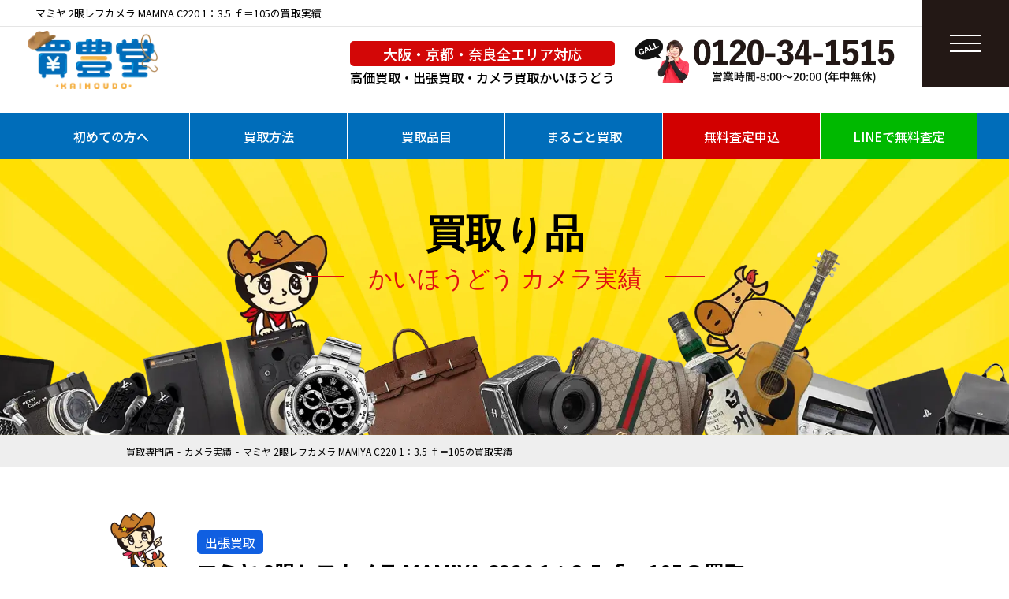

--- FILE ---
content_type: text/html; charset=UTF-8
request_url: https://kaihoudou.jp/camera/kaitori-5653/
body_size: 12747
content:
<!DOCTYPE html>
<html lang="ja">
<head>
<script>(function(){var w={en:{fn:{},css:{},js:{}}};_wexal_pst=w;var u=navigator.userAgent;if((u.indexOf("iPhone")>0||u.indexOf("Android")>0)&&u.indexOf("Mobile")>0)w.ua="mobile";else w.ua="pc"})();
</script>
<link rel="dns-prefetch" href="//cdnjs.cloudflare.com/">
<link rel="preconnect" href="//cdnjs.cloudflare.com/">
<link rel="dns-prefetch" href="//cdn.jsdelivr.net/">
<link rel="dns-prefetch" href="//ajaxzip3.github.io/">
<link rel="dns-prefetch" href="//www.googletagmanager.com/">
  <meta charset="UTF-8">
  <meta http-equiv="X-UA-Compatible" content="IE=edge">
  <meta name="viewport" content="width=device-width, initial-scale=1">
  <meta name="viewport-extra" content="width=device-width,initial-scale=1,min-width=375" />
  <script>_wexal_pst.en.js["f5"]={url:"\/\/cdn.jsdelivr.net\/npm\/viewport-extra@2.0.1\/dist\/iife\/viewport-extra.min.js",c:5}</script>
  <meta name="thumbnail" content="https://kaihoudou.jp/wp-content/themes/minimum/assets/img/ogp-thumbnail/meta-thumbnail.jpg" />
  <title>マミヤ 2眼レフカメラ MAMIYA C220 1：3.5 ｆ＝105の買取実績 | 大阪 京都 奈良の出張買取 かいほうどう</title>
  <meta name='robots' content='index, follow, max-image-preview:large, max-snippet:-1, max-video-preview:-1' />


<style id='wp-img-auto-sizes-contain-inline-css' type='text/css'>
img:is([sizes=auto i],[sizes^="auto," i]){contain-intrinsic-size:3000px 1500px}
/*# sourceURL=wp-img-auto-sizes-contain-inline-css */
</style>
<style id='wp-emoji-styles-inline-css' type='text/css'>

	img.wp-smiley, img.emoji {
		display: inline !important;
		border: none !important;
		box-shadow: none !important;
		height: 1em !important;
		width: 1em !important;
		margin: 0 0.07em !important;
		vertical-align: -0.1em !important;
		background: none !important;
		padding: 0 !important;
	}
/*# sourceURL=wp-emoji-styles-inline-css */
</style>
<style id='wp-block-library-inline-css' type='text/css'>
:root{--wp-block-synced-color:#7a00df;--wp-block-synced-color--rgb:122,0,223;--wp-bound-block-color:var(--wp-block-synced-color);--wp-editor-canvas-background:#ddd;--wp-admin-theme-color:#007cba;--wp-admin-theme-color--rgb:0,124,186;--wp-admin-theme-color-darker-10:#006ba1;--wp-admin-theme-color-darker-10--rgb:0,107,160.5;--wp-admin-theme-color-darker-20:#005a87;--wp-admin-theme-color-darker-20--rgb:0,90,135;--wp-admin-border-width-focus:2px}@media (min-resolution:192dpi){:root{--wp-admin-border-width-focus:1.5px}}.wp-element-button{cursor:pointer}:root .has-very-light-gray-background-color{background-color:#eee}:root .has-very-dark-gray-background-color{background-color:#313131}:root .has-very-light-gray-color{color:#eee}:root .has-very-dark-gray-color{color:#313131}:root .has-vivid-green-cyan-to-vivid-cyan-blue-gradient-background{background:linear-gradient(135deg,#00d084,#0693e3)}:root .has-purple-crush-gradient-background{background:linear-gradient(135deg,#34e2e4,#4721fb 50%,#ab1dfe)}:root .has-hazy-dawn-gradient-background{background:linear-gradient(135deg,#faaca8,#dad0ec)}:root .has-subdued-olive-gradient-background{background:linear-gradient(135deg,#fafae1,#67a671)}:root .has-atomic-cream-gradient-background{background:linear-gradient(135deg,#fdd79a,#004a59)}:root .has-nightshade-gradient-background{background:linear-gradient(135deg,#330968,#31cdcf)}:root .has-midnight-gradient-background{background:linear-gradient(135deg,#020381,#2874fc)}:root{--wp--preset--font-size--normal:16px;--wp--preset--font-size--huge:42px}.has-regular-font-size{font-size:1em}.has-larger-font-size{font-size:2.625em}.has-normal-font-size{font-size:var(--wp--preset--font-size--normal)}.has-huge-font-size{font-size:var(--wp--preset--font-size--huge)}.has-text-align-center{text-align:center}.has-text-align-left{text-align:left}.has-text-align-right{text-align:right}.has-fit-text{white-space:nowrap!important}#end-resizable-editor-section{display:none}.aligncenter{clear:both}.items-justified-left{justify-content:flex-start}.items-justified-center{justify-content:center}.items-justified-right{justify-content:flex-end}.items-justified-space-between{justify-content:space-between}.screen-reader-text{border:0;clip-path:inset(50%);height:1px;margin:-1px;overflow:hidden;padding:0;position:absolute;width:1px;word-wrap:normal!important}.screen-reader-text:focus{background-color:#ddd;clip-path:none;color:#444;display:block;font-size:1em;height:auto;left:5px;line-height:normal;padding:15px 23px 14px;text-decoration:none;top:5px;width:auto;z-index:100000}html :where(.has-border-color){border-style:solid}html :where([style*=border-top-color]){border-top-style:solid}html :where([style*=border-right-color]){border-right-style:solid}html :where([style*=border-bottom-color]){border-bottom-style:solid}html :where([style*=border-left-color]){border-left-style:solid}html :where([style*=border-width]){border-style:solid}html :where([style*=border-top-width]){border-top-style:solid}html :where([style*=border-right-width]){border-right-style:solid}html :where([style*=border-bottom-width]){border-bottom-style:solid}html :where([style*=border-left-width]){border-left-style:solid}html :where(img[class*=wp-image-]){height:auto;max-width:100%}:where(figure){margin:0 0 1em}html :where(.is-position-sticky){--wp-admin--admin-bar--position-offset:var(--wp-admin--admin-bar--height,0px)}@media screen and (max-width:600px){html :where(.is-position-sticky){--wp-admin--admin-bar--position-offset:0px}}
/*wp_block_styles_on_demand_placeholder:6972effc56b57*/
/*# sourceURL=wp-block-library-inline-css */
</style>
<style id='classic-theme-styles-inline-css' type='text/css'>
/*! This file is auto-generated */
.wp-block-button__link{color:#fff;background-color:#32373c;border-radius:9999px;box-shadow:none;text-decoration:none;padding:calc(.667em + 2px) calc(1.333em + 2px);font-size:1.125em}.wp-block-file__button{background:#32373c;color:#fff;text-decoration:none}
/*# sourceURL=/wp-includes/css/classic-themes.min.css */
</style>


<meta name="generator" content="WordPress 6.9" />

		<style type="text/css" id="wp-custom-css">
			.media{
	display:none;
}		</style>
		  <link href="//unpkg.com/sanitize.css" rel="stylesheet" />
  <link rel="stylesheet" href="https://kaihoudou.jp/wp-content/themes/minimum/style.css?ver=2026.1.23_12.50.20">
  <link rel="shortcut icon" href="https://kaihoudou.jp/wp-content/themes/minimum/assets/favicon/favicon.ico">
  <link rel="apple-touch-icon" href="https://kaihoudou.jp/wp-content/themes/minimum/assets/favicon/apple-touch-icon.png">
  <link rel="icon" type="image/png" href="https://kaihoudou.jp/wp-content/themes/minimum/assets/favicon/android-chrome-192x192.png">
    <link rel="preload" href="https://cdnjs.cloudflare.com/ajax/libs/slick-carousel/1.9.0/slick.min.css" as="style">
  <link rel="stylesheet" href="https://cdnjs.cloudflare.com/ajax/libs/slick-carousel/1.9.0/slick.min.css" media="print" onload="this.media='all'">
  <link rel="preload" href="https://cdnjs.cloudflare.com/ajax/libs/slick-carousel/1.9.0/slick-theme.min.css" as="style">
  <link rel="stylesheet" href="https://cdnjs.cloudflare.com/ajax/libs/slick-carousel/1.9.0/slick-theme.min.css" media="print" onload="this.media='all'">
  <link rel="preload" href="https://kaihoudou.jp/wp-content/themes/minimum/assets/css/reset.css" as="style">
  <link rel="stylesheet" href="https://kaihoudou.jp/wp-content/themes/minimum/assets/css/reset.css" media="print" onload="this.media='all'">
    <link rel="stylesheet" type="text/css" href="https://kaihoudou.jp/wp-content/themes/minimum/assets/css/jquery.fatNav.css">
  <link rel="stylesheet" type="text/css" href="https://kaihoudou.jp/wp-content/themes/minimum/assets/css/style.css">
  <link rel="stylesheet" type="text/css" href="https://kaihoudou.jp/wp-content/themes/minimum/assets/css/style2.css">
  <link rel="stylesheet" type="text/css" href="https://kaihoudou.jp/wp-content/themes/minimum/assets/css/add.css">

    <meta http-equiv='x-dns-prefetch-control' content='on'>
  <link rel="preconnect dns-prefetch" href="https://cdn.jsdelivr.net/npm/">
  <link rel="preconnect dns-prefetch" href="https://cdnjs.cloudflare.com/ajax/libs/">
  <link rel="preconnect dns-prefetch" href="https://marketingplatform.google.com/about/tag-manager/">
  <link rel="preconnect dns-prefetch" href="https://ajax.googleapis.com/">
  <link rel="preconnect dns-prefetch" href="https://www.googletagmanager.com/">
  <link rel="preconnect dns-prefetch" href="https://www.google.com/analytics/analytics">
  <link rel="preconnect dns-prefetch" href="https://www.google-analytics.com/">
  <link rel="preconnect dns-prefetch" href="https://www.doubleclickbygoogle.com/">
  <link rel="preconnect dns-prefetch" href="https://developers.google.com/apis-explorer/">
  <link rel="preconnect dns-prefetch" href="https://fonts.google.com/">
  <link rel="preconnect dns-prefetch" href="https://www.yahoo.com/">
  <link rel="preconnect dns-prefetch" href="https://s.yimg.jp">
  <!-- Google Tag Manager -->
<script>_wexal_pst.en.fn["f105"]={f:function(){(function/* c=105 */(w,d,s,l,i){w[l]=w[l]||[];w[l].push({'gtm.start':
new Date().getTime(),event:'gtm.js'});var f=d.getElementsByTagName(s)[0],
j=d.createElement(s),dl=l!='dataLayer'?'&l='+l:'';j.async=true;j.src=
'https://www.googletagmanager.com/gtm.js?id='+i+dl;f.parentNode.insertBefore(j,f);
})(window,document,'script','dataLayer','GTM-MNPZBDH');
},p:[],s:1,x:1,c:105}</script>
<!-- End Google Tag Manager -->
</head>
<body class="wp-singular camera_result-template-default single single-camera_result postid-5653 wp-theme-minimum">
<!-- Google Tag Manager (noscript) -->
<noscript><iframe src="https://www.googletagmanager.com/ns.html?id=GTM-MNPZBDH"
height="0" width="0" style="display:none;visibility:hidden"></iframe></noscript>
<!-- End Google Tag Manager (noscript) -->

<header>
    <h1 class="heading-h1">マミヤ 2眼レフカメラ MAMIYA C220 1：3.5 ｆ＝105の買取実績</h1>
  <div class="inner">
    <div class="site-logo"><a href="https://kaihoudou.jp/"><img loading="eager" src="https://kaihoudou.jp/wp-content/themes/minimum/assets/img/common/logo.png" alt=""></a></div>
    <dl>
      <dt>大阪・京都・奈良全エリア対応</dt>
      <dd>高価買取・出張買取・カメラ買取<br class="sp">かいほうどう</dd>
    </dl>
    <p><img loading="eager" src="https://kaihoudou.jp/wp-content/themes/minimum/assets/img/common/img_header_tel.png" alt="0120-34-1515 営業時間-8:00〜20:00 (年中無休)"></p>
  </div>
</header>

<nav>
	<ul>
		<li><a href="https://kaihoudou.jp/guide/">初めての方へ</a></li>
		<li class="nav_method"><a href="javascript:void(0)">買取方法</a>
			<ul class="child_menu">
					<li>
						<ul>
							<li><a href="https://kaihoudou.jp/flow/visit/"><span>出張買取</span></a></li>
							<li><a href="https://kaihoudou.jp/flow/delivery/"><span>宅配買取</span></a></li>
							<li><a href="https://kaihoudou.jp/flow/store/"><span>店頭買取</span></a></li>
						</ul>
					</li>
			</ul>
		</li>
		<li class="nav_items"><a href="javascript:void(0)">買取品目</a>
			<ul class="child_menu">
					<li>
						<ul>
							<li><a href="https://kaihoudou.jp/brand/"><span>ブランド品買取</span></a></li>
							<li><a href="https://kaihoudou.jp/audio/"><span>オーディオ買取</span></a></li>
							<li><a href="https://kaihoudou.jp/osake/"><span>お酒買取</span></a></li>
							<li><a href="https://kaihoudou.jp/camera/"><span>カメラ・レンズ買取</span></a></li>
							<li><a href="https://kaihoudou.jp/gakki/"><span>楽器買取</span></a></li>
							<li><a href="https://kaihoudou.jp/kaden/"><span>家電買取</span></a></li>
							<li><a href="https://kaihoudou.jp/hobby/"><span>おもちゃ買取</span></a></li>
							<li><a href="https://kaihoudou.jp/items/"><span>その他の買取</span></a></li>
						</ul>
					</li>
			</ul>
		</li>
		<li class="nav_marugoto"><a href="javascript:void(0)">まるごと買取</a>
			<ul class="child_menu">
					<li>
						<ul>
							<li><a href="https://kaihoudou.jp/ihinseiri/"><span>遺品買取・整理</span></a></li>
							<li><a href="https://kaihoudou.jp/whole/"><span>まるごと買取</span></a></li>
							<li><a href="https://kaihoudou.jp/heiten/"><span>倒産・閉店買取</span></a></li>
							<li><a href="https://kaihoudou.jp/zaiko/"><span>在庫品買取</span></a></li>
							<li><a href="https://kaihoudou.jp/fuyouhin/"><span>不用品買取</span></a></li>
						</ul>
					</li>
			</ul>
		</li>
		<li><a href="https://kaihoudou.jp/contact/">無料査定申込</a></li>
		<li><a rel="noreferrer noopener" href="https://line.me/ti/p/%40770jznqv" target="_blank">LINEで無料査定</a></li>
	</ul>
</nav>
<main class="staffDetail pages">
  <section class="mvCont">
    <h2>買取り品<br><span>かいほうどう カメラ実績</span></h2>
  </section>
  <div class="breadcrumb">
    <ul>
      <li><a href="https://kaihoudou.jp/">買取専門店</a></li>
      <li><a href="https://kaihoudou.jp/camera/">カメラ実績</a></li>
      <li>マミヤ 2眼レフカメラ MAMIYA C220 1：3.5 ｆ＝105の買取実績</li>
    </ul>
  </div>
  
  <div class="results__area">
		<div class="results__area__detail">
			            			<div class="title">
				<dl>
					                						<dt class="syuttyou">出張買取</dt>
										<dd>マミヤ 2眼レフカメラ MAMIYA C220 1：3.5 ｆ＝105の買取</dd>
				</dl>
			</div>
			                            <div class="slider-for">
                                                          <div>
                      <img src="https://kaihoudou.jp/wp-content/uploads/camera_result/c220_2021_08_24-1-800x800.jpg" alt="マミヤ 2眼レフカメラ MAMIYA C220 1：3.5 ｆ＝105の画像1" />
                      <p></p>
                    </div>
                                                                              <div>
                      <img src="https://kaihoudou.jp/wp-content/uploads/camera_result/c220_2021_08_24-8-800x800.jpg" alt="マミヤ 2眼レフカメラ MAMIYA C220 1：3.5 ｆ＝105の画像1" />
                      <p></p>
                    </div>
                                                                              <div>
                      <img src="https://kaihoudou.jp/wp-content/uploads/camera_result/c220_2021_08_24-7-800x800.jpg" alt="マミヤ 2眼レフカメラ MAMIYA C220 1：3.5 ｆ＝105の画像1" />
                      <p></p>
                    </div>
                                                                              <div>
                      <img src="https://kaihoudou.jp/wp-content/uploads/camera_result/c220_2021_08_24-5-800x800.jpg" alt="マミヤ 2眼レフカメラ MAMIYA C220 1：3.5 ｆ＝105の画像1" />
                      <p></p>
                    </div>
                                                                              <div>
                      <img src="https://kaihoudou.jp/wp-content/uploads/camera_result/c220_2021_08_24-6-800x800.jpg" alt="マミヤ 2眼レフカメラ MAMIYA C220 1：3.5 ｆ＝105の画像1" />
                      <p></p>
                    </div>
                                                                              <div>
                      <img src="https://kaihoudou.jp/wp-content/uploads/camera_result/c220_2021_08_24-2-800x800.jpg" alt="マミヤ 2眼レフカメラ MAMIYA C220 1：3.5 ｆ＝105の画像1" />
                      <p></p>
                    </div>
                                                                              <div>
                      <img src="https://kaihoudou.jp/wp-content/uploads/camera_result/c220_2021_08_24-3-800x800.jpg" alt="マミヤ 2眼レフカメラ MAMIYA C220 1：3.5 ｆ＝105の画像1" />
                      <p></p>
                    </div>
                                                                              <div>
                      <img src="https://kaihoudou.jp/wp-content/uploads/camera_result/c220_2021_08_24-4-800x800.jpg" alt="マミヤ 2眼レフカメラ MAMIYA C220 1：3.5 ｆ＝105の画像1" />
                      <p></p>
                    </div>
                                                      </div>
                <div class="slider-nav">
                                                          <div>
                      <img src="https://kaihoudou.jp/wp-content/uploads/camera_result/c220_2021_08_24-1-250x250.jpg" width="250" height="250" alt="縮小画像1" />
                    </div>
                                                                              <div>
                      <img src="https://kaihoudou.jp/wp-content/uploads/camera_result/c220_2021_08_24-8-250x250.jpg" width="250" height="250" alt="縮小画像1" />
                    </div>
                                                                              <div>
                      <img src="https://kaihoudou.jp/wp-content/uploads/camera_result/c220_2021_08_24-7-250x250.jpg" width="250" height="250" alt="縮小画像1" />
                    </div>
                                                                              <div>
                      <img src="https://kaihoudou.jp/wp-content/uploads/camera_result/c220_2021_08_24-5-250x250.jpg" width="250" height="250" alt="縮小画像1" />
                    </div>
                                                                              <div>
                      <img src="https://kaihoudou.jp/wp-content/uploads/camera_result/c220_2021_08_24-6-250x250.jpg" width="250" height="250" alt="縮小画像1" />
                    </div>
                                                                              <div>
                      <img src="https://kaihoudou.jp/wp-content/uploads/camera_result/c220_2021_08_24-2-250x250.jpg" width="250" height="250" alt="縮小画像1" />
                    </div>
                                                                              <div>
                      <img src="https://kaihoudou.jp/wp-content/uploads/camera_result/c220_2021_08_24-3-250x250.jpg" width="250" height="250" alt="縮小画像1" />
                    </div>
                                                                              <div>
                      <img src="https://kaihoudou.jp/wp-content/uploads/camera_result/c220_2021_08_24-4-250x250.jpg" width="250" height="250" alt="縮小画像1" />
                    </div>
                                                      </div>
            			<div class="results__area__detail__info">
				<h3 class="detail_title">商品情報</h3>
				<dl>
					<dt>メーカー</dt>
					<dd>Mamiya</dd>
				</dl>
				<dl>
					<dt>状態</dt>
					<dd>C(訳あり、ジャンク品)</dd>
				</dl>
				<dl>
					<dt>査定額</dt>
					<dd><span>¥7,000</span></dd>
				</dl>
			</div>
			            			<div class="results__area__detail__edit">
				<h3 class="detail_title">商品詳細</h3>
				            					<p>メーカー：Mamiya<br />
品名（型番）：2眼レフカメラ　MAMIYA　C220<br />
レンズ：1：3.5　ｆ＝105</p>
<p>C220の仕様としては、スタートマーク合わせのフイルム装填にシャッターチャージは手動。<br />
構えて右側面に折り畳みクランク付きの巻き上げノブ、カウンター・多重露光切り替えとレリーズレバーがあり、左側にレンズロック・解除ノブという配置。<br />
近代機種だけに操作性は非常に良好で、空シャッターは多重露光用のダイヤルを「MULTI」に合わせることで可能。通常撮影時は「SINGLE」に合わせる。<br />
なお、ボディラバーのシボは非常に細かなマミヤのイニシャル「M」の型押し。<br />
このC220は実用上ほぼ完成の域に達し、生産年数10年をゆうに超えるロングセラー機種となった。</p>
								            				</div>
						<div class="results__area__detail__category">
				<h3 class="detail_title">関連カテゴリー</h3>
				<ul>
										<li>◆ ブランド メーカー</li>
										<li>マミヤ</li>
										<li>二眼レフ</li>
					
																																<li><a href="https://kaihoudou.jp/ihinseiri/">遺品買取･整理</a></li>
																
					                    	<li><a href="https://kaihoudou.jp/flow/visit/">出張買取</a></li>
											<li><a href="https://kaihoudou.jp/camera/">カメラの買取</a></li>


				</ul>
			</div>
												<div class="results__area__detail__relation">
				<h3 class="detail_title">関連する買取実績</h3>
				<p>※記載している買取価格は過去の買取実績を元にした参考買取価格で、買取価格を保証するものでございません。お品物の状態、発行年度、付属品の有無、在庫状況、現在の相場などにより同名のお品物でも、実際の買取価格が大きく変動する場合がございますので予めご了承下さい。</p>
				<div class="itemsResultList">
				  				  				  				  <div>
				  					  <a href="https://kaihoudou.jp/camera/kaitori-5629/" >
				  						<p><img loading="lazy" src="https://kaihoudou.jp/wp-content/uploads/camera_result/af-s_2019_10_10-2-400x400.jpg" alt="Nikon ED AF-S NIKKOR 300㎜ 1：4D レンズ"></p>
						<div>
						  <ul>
																					<li class="syuttyou">出張買取</li>
																												<li class="area">大阪市住吉区</li>
													  </ul>
						  <dl>
							<dt><span>2019年10月</span>Nikon ED AF-S NIKKOR 300㎜ 1：4D レンズ </dt>
							<dd>B(一般的な中古品)</dd>
							<dd>査定額：<span class="textRed textBold">¥15,000</span></dd>
						  </dl>
						</div>
				  					  </a>
				  				  </div>
				  				  				  				  <div>
				  					  <a href="https://kaihoudou.jp/camera/kaitori-5093/" >
				  						<p><img loading="lazy" src="https://kaihoudou.jp/wp-content/uploads/camera_result/ernst_2018_04_25-400x400.jpg" alt="Leica ライカ DBP　ERNST LEITZ　GMBH　WETZLAR　SUMMICRON　f=5cm 1:2　ケース付"></p>
						<div>
						  <ul>
																					<li class="syuttyou">出張買取</li>
																												<li class="area">宇陀市</li>
													  </ul>
						  <dl>
							<dt><span>2020年07月</span>Leica ライカ DBP　ERNST LEITZ　GMBH　WETZLAR　SUMMICRON　f=5cm 1:2　ケース付 </dt>
							<dd>C(訳あり、ジャンク品)</dd>
							<dd>査定額：<span class="textRed textBold">¥36,000</span></dd>
						  </dl>
						</div>
				  					  </a>
				  				  </div>
				  				  				  				  <div>
				  						<p><img loading="lazy" src="https://kaihoudou.jp/wp-content/uploads/camera_result/r260897073.jpg" alt="EIKI エイキ XENON EX-300SL-2 16㎜映写機"></p>
						<div>
						  <ul>
																					<li class="syuttyou">出張買取</li>
																												<li class="area">岸和田市</li>
													  </ul>
						  <dl>
							<dt><span>2018年08月</span>EIKI エイキ XENON EX-300SL-2 16㎜映写機 </dt>
							<dd>C(訳あり、ジャンク品)</dd>
							<dd>査定額：<span class="textRed textBold">¥30,000</span></dd>
						  </dl>
						</div>
				  				  </div>
				  				  				  				  <div>
				  					  <a href="https://kaihoudou.jp/camera/kaitori-5883/" >
				  						<p><img loading="lazy" src="https://kaihoudou.jp/wp-content/uploads/camera_result/d3100_2022_05_19-1-400x400.jpg" alt="Nikon デジタル一眼レフカメラ D3100 AF-S NIKKOR 18-55㎜ 1：3.5-5.6G VR"></p>
						<div>
						  <ul>
																					<li class="syuttyou">出張買取</li>
																												<li class="area">大阪市旭区</li>
													  </ul>
						  <dl>
							<dt><span>2022年05月</span>Nikon デジタル一眼レフカメラ D3100 AF-S NIKKOR 18-55㎜ 1：3.5-5.6G VR </dt>
							<dd>B(一般的な中古品)</dd>
							<dd>査定額：<span class="textRed textBold">¥4,000</span></dd>
						  </dl>
						</div>
				  					  </a>
				  				  </div>
				  				  				  				  <div>
				  					  <a href="https://kaihoudou.jp/camera/kaitori-5666/" >
				  						<p><img loading="lazy" src="https://kaihoudou.jp/wp-content/uploads/camera_result/c22_2021_06_30-6-400x400.jpg" alt="MAMIYA マミヤ 二眼レフカメラ C22 PROFESSIONAL MAMIYA-SEKOR 1:3.5 f=65mm"></p>
						<div>
						  <ul>
																					<li class="tentou">店頭買取</li>
																																		  </ul>
						  <dl>
							<dt><span>2021年06月</span>MAMIYA マミヤ 二眼レフカメラ C22 PROFESSIONAL MAMIYA-SEKOR 1:3.5 f=65mm </dt>
							<dd>C(訳あり、ジャンク品)</dd>
							<dd>査定額：<span class="textRed textBold">¥5,000</span></dd>
						  </dl>
						</div>
				  					  </a>
				  				  </div>
				  				  				  				  <div>
				  					  <a href="https://kaihoudou.jp/camera/kaitori-5635/" >
				  						<p><img loading="lazy" src="https://kaihoudou.jp/wp-content/uploads/camera_result/petz_2017_09_27-400x400.jpg" alt="アンティーク Hermagis ペッツバールレンズ エルマジー"></p>
						<div>
						  <ul>
																					<li class="takuhai">宅配買取</li>
																																		  </ul>
						  <dl>
							<dt><span>2017年09月</span>アンティーク Hermagis ペッツバールレンズ エルマジー </dt>
							<dd>C(訳あり、ジャンク品)</dd>
							<dd>査定額：<span class="textRed textBold">¥13,000</span></dd>
						  </dl>
						</div>
				  					  </a>
				  				  </div>
				  				</div>
				<p class="linkBtnBlack"><a href="https://kaihoudou.jp/camera/"><span>買取実績一覧へ</span></a></p>
			</div>
								</div>                              
	</div>
	<div class="itemsCont">
		<div class="top">
			<h3><span>の買取なら</span><br>安心と実績のかいほうどう</h3>
			<ul>
				<li>
										<picture>
						 <source srcset="https://kaihoudou.jp/wp-content/themes/minimum/assets/img/common/img_award01.png" media="(min-width: 768px)">
						 <img loading="lazy" src="https://kaihoudou.jp/wp-content/themes/minimum/assets/img/common/sp/img_award01.png" alt="月間依頼件数500件" />
					</picture>
				</li>
								<li>
										<picture>
						 <source srcset="https://kaihoudou.jp/wp-content/themes/minimum/assets/img/common/img_award02.png" media="(min-width: 768px)">
						 <img loading="lazy" src="https://kaihoudou.jp/wp-content/themes/minimum/assets/img/common/sp/img_award02.png" alt="お客様満足度96.7%" />
					</picture>
				</li>
								<li>
										<picture>
						 <source srcset="https://kaihoudou.jp/wp-content/themes/minimum/assets/img/common/img_award03.png" media="(min-width: 768px)">
						 <img loading="lazy" src="https://kaihoudou.jp/wp-content/themes/minimum/assets/img/common/sp/img_award03.png" alt="年間買取件数10,000件" />
					</picture>
				</li>
							</ul>
		</div>
	</div>
	        <div class="allItem items results_item">
      <div class="inner">
        <div class="title">
          <h2 class="noImg"><span>カメラ</span><br>買取強化アイテム</h2>
          <p></p>
        </div>
        <ul class="itemTempSlider">
                                        <li><a href="https://kaihoudou.jp/camera/interchangeable-lens/"><img loading="lazy" src="https://kaihoudou.jp/wp-content/uploads/camera_page/canon_rf24-70f2.8-300x300.jpg" alt="交換レンズ"></a><span>交換レンズ</span></li>
                                                  <li><a href="https://kaihoudou.jp/camera/video-camera/"><img loading="lazy" src="https://kaihoudou.jp/wp-content/uploads/camera_page/sony_fx6-300x300.jpg" alt="ビデオカメラ"></a><span>ビデオカメラ</span></li>
                                                  <li><a href="https://kaihoudou.jp/camera/mediumformatcamera-largeformatcamera/"><img loading="lazy" src="https://kaihoudou.jp/wp-content/uploads/camera_page/fuji_ga645zi-300x300.jpg" alt="中判カメラ・大判カメラ"></a><span>中判カメラ・大判カメラ</span></li>
                                                  <li><a href="https://kaihoudou.jp/camera/rangefinder-camera/"><img loading="lazy" src="https://kaihoudou.jp/wp-content/uploads/camera_page/leica_m6ttl-300x300.jpg" alt="レンジファインダーカメラ"></a><span>レンジファインダーカメラ</span></li>
                                                  <li><a href="https://kaihoudou.jp/camera/twin-lens-reflex/"><img loading="lazy" src="https://kaihoudou.jp/wp-content/uploads/camera_page/yashica_mat124g-300x300.jpg" alt="二眼レフ"></a><span>二眼レフ</span></li>
                                                  <li><a href="https://kaihoudou.jp/camera/film-camera/"><img loading="lazy" src="https://kaihoudou.jp/wp-content/uploads/camera_page/contax_t3-300x300.jpg" alt="フィルムカメラ"></a><span>フィルムカメラ</span></li>
                                                  <li><a href="https://kaihoudou.jp/camera/slr-digital/"><img loading="lazy" src="https://kaihoudou.jp/wp-content/uploads/camera_page/canon_eos_5d_m4-300x300.jpg" alt="デジタル一眼レフ"></a><span>デジタル一眼レフ</span></li>
                                                  <li><a href="https://kaihoudou.jp/camera/slr-mirrorless/"><img loading="lazy" src="https://kaihoudou.jp/wp-content/uploads/camera_page/sony_a7M4-300x300.jpg" alt="ミラーレス一眼"></a><span>ミラーレス一眼</span></li>
                            </ul>
      </div>
    </div>
        	
	        	
	<div class="melit_new">
		<h3><img src="https://kaihoudou.jp/wp-content/themes/minimum/assets/img/howto/syuttyou/ttl_melit.png" alt="かいほうどうを選ぶ4つのメリット"></h3>
		<ul>
			<li>
				<dl>
					<dt>専門の査定士が適正価格で査定</dt>
					<dd><img src="https://kaihoudou.jp/wp-content/themes/minimum/assets/img/kaitori/fuyouhin/img_features02.jpg" alt="専門の査定士が適正価格で査定イメージ"></dd>
					<dd>豊富な経験と買取実績を誇る専門の査定士がのお客様のもとへお伺い。お品物を一点一点査定します。</dd>
				</dl>
			</li>
			<li>
				<dl>
					<dt>オールジャンル買取</dt>
					<dd><img src="https://kaihoudou.jp/wp-content/themes/minimum/assets/img/kaitori/marugoto/img_features01.jpg" alt="オールジャンル買取イメージ"></dd>
					<dd>どこよりも断然多彩な高価買取！かいほうどうは、およそ100点以上の品目を取り扱う買取の専門業者です。</dd>
				</dl>
			</li>
			<li>
				<dl>
					<dt>手数料すべて無料</dt>
					<dd><img src="https://kaihoudou.jp/wp-content/themes/minimum/assets/img/kaitori/ihin/img_features04.jpg" alt="手数料すべて無料イメージ"></dd>
					<dd>への出張費・査定料・搬出作業費・キャンセル料などの手数料はかかりません。</dd>
				</dl>
			</li>
			<li>
				<dl>
					<dt>一軒まるごと買取</dt>
					<dd><img src="https://kaihoudou.jp/wp-content/themes/minimum/assets/img/kaitori/fuyouhin/img_features04.jpg" alt="一軒まるごと買取イメージ"></dd>
					<dd>家にある家財道具すべて、買取と処分で整理することも可能です！引越し・空家整理などでご活用ください。</dd>
				</dl>
			</li>
		</ul>
		<p>※お住まいの地域やお品物によっては、出張買取をお受けできない場合がございます。</p>
	</div>
		<div class="staff results_item">
		<div class="inner">
			<div>
				<h3><span>買取のプロが安心査定!!</span><br>スタッフ紹介</h3>
				<p>お客様の大切なお品物を査定のプロである<br class="pc">かいほうどうスタッフが安心査定をいたします。<br>かいほうどうの査定スタッフは下記からご覧いただけます。</p>
			</div>
			<p>
				<picture>
					 <source srcset="https://kaihoudou.jp/wp-content/themes/minimum/assets/img/common/img_staff.png" media="(min-width: 768px)">
					 <img loading="lazy" src="https://kaihoudou.jp/wp-content/themes/minimum/assets/img/common/sp/img_staff.png" alt="買取のプロ。かいほうどうスタッフ" />
				</picture>
			</p>
					</div>
		<p class="linkBtnBlack"><a href="https://kaihoudou.jp/staff/"><span>スタッフ紹介はこちら</span></a></p>
	</div>
  
  	<div class="footer__contents">
		<div class="footer__contents__top">
			<div class="title">
				<h4><span class="cover"><span>多</span><span>彩</span></span>な買取サービス</h4>
			</div>
				<ul class="resultsSlider02 footer__service__slider">
				  <li>
					<div>
					  <a href="https://kaihoudou.jp/ihinseiri/" class="footer__service">
						<dl>
						  <dt><img src="https://kaihoudou.jp/wp-content/themes/minimum/assets/img/kaitori/ihin/sp/img_mv.jpg" alt="遺品買取・整理"></dt>
						  <dd>遺品買取・整理</dd>
						</dl>
					  </a>
					</div>
				  </li>
				  <li>
					<div>
					  <a href="https://kaihoudou.jp/whole/" class="footer__service">
						<dl>
						  <dt><img src="https://kaihoudou.jp/wp-content/themes/minimum/assets/img/kaitori/marugoto/sp/img_mv.jpg" alt="まるごと買取"></dt>
						  <dd>まるごと買取</dd>
						</dl>
					  </a>
					</div>
				  </li>
				  <li>
					<div>
					  <a href="https://kaihoudou.jp/heiten/" class="footer__service">
						<dl>
						  <dt><img src="https://kaihoudou.jp/wp-content/themes/minimum/assets/img/kaitori/tousan_heiten/sp/img_mv.jpg" alt="倒産・閉店品の買取・処分"></dt>
						  <dd>倒産・閉店品の買取・処分</dd>
						</dl>
					  </a>
					</div>
				  </li>
				  <li>
					<div>
					  <a href="https://kaihoudou.jp/zaiko/" class="footer__service">
						<dl>
						  <dt><img src="https://kaihoudou.jp/wp-content/themes/minimum/assets/img/kaitori/zaikohin/sp/img_mv.jpg" alt="在庫品の買取・処分"></dt>
						  <dd>在庫品の買取・処分</dd>
						</dl>
					  </a>
					</div>
				  </li>
				  <li>
					<div>
					  <a href="https://kaihoudou.jp/fuyouhin/" class="footer__service">
						<dl>
						  <dt><img src="https://kaihoudou.jp/wp-content/themes/minimum/assets/img/kaitori/fuyouhin/sp/img_mv.jpg" alt="不用品買取"></dt>
						  <dd>不用品買取</dd>
						</dl>
					  </a>
					</div>
				  </li>
				</ul>
		</div>
				<div class="footer__contents__bottom">
			<div class="title">
				<h4><span class="top">買豊堂の買取は</span>選べる<span class="number">3</span>種類</h4>
			</div>
			<ul>
				<li>
					<a href="https://kaihoudou.jp/flow/delivery/">
						<dl>
							<dt>
								<picture>
								<source srcset="https://kaihoudou.jp/wp-content/themes/minimum/assets/img/common/menu/img_takuhai.jpg" media="(min-width: 1024px)">
								<source srcset="https://kaihoudou.jp/wp-content/themes/minimum/assets/img/common/menu/tb/img_takuhai.jpg" media="(min-width: 768px)">
								<img loading="lazy" src="https://kaihoudou.jp/wp-content/themes/minimum/assets/img/common/menu/sp/img_takuhai.jpg" alt="宅配買取">
								</picture>
							</dt>
							<dd><span>宅配買取</span></dd>
						</dl>
					</a>
				</li>
				<li>
					<a href="https://kaihoudou.jp/flow/visit/">
						<dl>
							<dt>
								<picture>
								<source srcset="https://kaihoudou.jp/wp-content/themes/minimum/assets/img/common/menu/img_syuttyou.jpg" media="(min-width: 1024px)">
								<source srcset="https://kaihoudou.jp/wp-content/themes/minimum/assets/img/common/menu/tb/img_syuttyou.jpg" media="(min-width: 768px)">
								<img loading="lazy" src="https://kaihoudou.jp/wp-content/themes/minimum/assets/img/common/menu/sp/img_syuttyou.jpg" alt="出張買取">
								</picture>
							</dt>
							<dd><span>出張買取</span></dd>
						</dl>
					</a>
				</li>
				<li>
					<a href="https://kaihoudou.jp/flow/store/">
						<dl>
							<dt>
								<picture>
								<source srcset="https://kaihoudou.jp/wp-content/themes/minimum/assets/img/common/menu/img_tentou.jpg" media="(min-width: 1024px)">
								<source srcset="https://kaihoudou.jp/wp-content/themes/minimum/assets/img/common/menu/tb/img_tentou.jpg" media="(min-width: 768px)">
								<img loading="lazy" src="https://kaihoudou.jp/wp-content/themes/minimum/assets/img/common/menu/sp/img_tentou.jpg" alt="店頭買取">
								</picture>
							</dt>
							<dd><span>店頭買取</span></dd>
						</dl>
					</a>
				</li>
			</ul>
		</div>
	</div>			<div class="cta_operator">
						<p>
			<span>12時50分現在：お電話すぐに繋がります！</span><br>
			（現在：2名オペレーター対応可能）
		</p>
			</div>
	<div class="cta">
		<div class="inner">
			<p>
						<picture>
			  <source srcset="https://kaihoudou.jp/wp-content/themes/minimum/assets/img/common/img_fixed02.png" media="(min-width: 1024px)">
			  <source srcset="https://kaihoudou.jp/wp-content/themes/minimum/assets/img/common/tb/img_fixed02.png" media="(min-width: 768px)">
			  <img loading="lazy" src="https://kaihoudou.jp/wp-content/themes/minimum/assets/img/common/sp/img_fixed02.png" alt="タッチで今すぐお電話できます。宅配・出張・店頭買取のお申し込みはこちらから「0120-34-1515」営業時間 - 8:00〜20:00 (年中無休)" />
			</picture>
		  </p>
						<ul>
				<li>
					<a href="https://kaihoudou.jp/contact/">
						<picture>
					  <source srcset="https://kaihoudou.jp/wp-content/themes/minimum/assets/img/common/img_fixed_btn01.png" media="(min-width: 1024px)">
					  <source srcset="https://kaihoudou.jp/wp-content/themes/minimum/assets/img/common/tb/img_fixed_btn01.png" media="(min-width: 768px)">
					  <img loading="lazy" src="https://kaihoudou.jp/wp-content/themes/minimum/assets/img/common/sp/img_fixed_btn01.png" alt="無料査定フォームはこちら。無料査定申込24時間365日受付中!!" />
					</picture>
					</a>
				</li>
								<li>
					<a rel="noreferrer noopener" href="https://line.me/ti/p/%40770jznqv" target="_blank">
						<picture>
					  <source srcset="https://kaihoudou.jp/wp-content/themes/minimum/assets/img/common/img_fixed_btn02.png" media="(min-width: 1024px)">
					  <source srcset="https://kaihoudou.jp/wp-content/themes/minimum/assets/img/common/tb/img_fixed_btn02.png" media="(min-width: 768px)">
					  <img loading="lazy" src="https://kaihoudou.jp/wp-content/themes/minimum/assets/img/common/sp/img_fixed_btn02.png" alt="LINEで無料査定。簡単査定申し込みはこちら" />
					</picture>
					</a>
				</li>
							</ul>
		</div>
	</div></main>

<div class="footSitemap">
	<div class="inner">
		<dl>
			<dt class="textBlue">買取について</dt>
			<dd><a href="https://kaihoudou.jp/guide/">初めての方へ</a></dd>
			<dd><a href="https://kaihoudou.jp/flow/delivery">宅配買取</a></dd>
			<dd><a href="https://kaihoudou.jp/flow/visit/">出張買取</a></dd>
			<dd><a href="https://kaihoudou.jp/flow/store/">店頭買取</a></dd>
			<dd><a href="https://kaihoudou.jp/whole/">まるごと買取</a></dd>
			<dd><a href="https://kaihoudou.jp/ihinseiri/">遺品買取・整理</a></dd>
			<dd><a href="https://kaihoudou.jp/zaiko/">在庫品の買取・処分</a></dd>
			<dd><a href="https://kaihoudou.jp/heiten/">倒産・閉店品の買取・処分</a></dd>
			<dd><a href="https://kaihoudou.jp/fuyouhin/">不用品買取</a></dd>
			<dd><a href="https://kaihoudou.jp/knowledge/">高額査定のコツ</a></dd>
		</dl>
		<dl>
			<dt class="textBlue">買取品目</dt>
			<dd><a href="https://kaihoudou.jp/brand/">ブランド品</a></dd>
			<dd><a href="https://kaihoudou.jp/hobby/">ホビー</a></dd>
			<dd><a href="https://kaihoudou.jp/camera/">カメラ・レンズ</a></dd>
			<dd><a href="https://kaihoudou.jp/gakki/">楽器</a></dd>
			<dd><a href="https://kaihoudou.jp/osake/">お酒</a></dd>
			<dd><a href="https://kaihoudou.jp/kimono/">着物</a></dd>
			<dd><a href="https://kaihoudou.jp/kitte/">切手</a></dd>
			<dd><a href="https://kaihoudou.jp/kikinzoku/">貴金属</a></dd>
			<dd><a href="https://kaihoudou.jp/kottou/">骨董品・古美術</a></dd>
			<dd><a href="https://kaihoudou.jp/collection/">コレクション</a></dd>
			<dd><a href="https://kaihoudou.jp/tetsudomokei/">鉄道模型</a></dd>
			<dd><a href="https://kaihoudou.jp/kikai/">業務用機器</a></dd>
			<dd><a href="https://kaihoudou.jp/medicaltech/">医療機器</a></dd>
			<dd><a href="https://kaihoudou.jp/kaden/">家電製品</a></dd>
			<dd><a href="https://kaihoudou.jp/audio/">オーディオ</a></dd>
			<dd><a href="https://kaihoudou.jp/musen/">無線機</a></dd>
			<dd><a href="https://kaihoudou.jp/computer/">パソコン</a></dd>
			<dd><a href="https://kaihoudou.jp/game/">ゲーム</a></dd>
			<dd><a href="https://kaihoudou.jp/beautytech/">美容機器</a></dd>
			<dd><a href="https://kaihoudou.jp/healthtech/">健康器具</a></dd>
			<dd><a href="https://kaihoudou.jp/caretech/">介護用品</a></dd>
			<dd><a href="https://kaihoudou.jp/electrictool/">電動工具</a></dd>
			<dd><a href="https://kaihoudou.jp/outdoor/">アウトドア用品</a></dd>
			<dd><a href="https://kaihoudou.jp/sports/">スポーツ用品</a></dd>
			<dd><a href="https://kaihoudou.jp/books/">本・雑誌</a></dd>
			<dd><a href="https://kaihoudou.jp/furniture/">高級家具</a></dd>
			<dd><a href="https://kaihoudou.jp/automobile/">車・バイク</a></dd>
		</dl>
		<dl>
			<dt class="textBlue">査定お申し込み・お問い合わせ</dt>
			<dd><a href="https://kaihoudou.jp/contact/">無料査定お申し込み</a></dd>
			<dd><a rel="noreferrer noopener" href="https://line.me/ti/p/%40770jznqv" target="_blank">LINEでカンタン無料査定</a></dd>
			<dd><a href="https://kaihoudou.jp/form/">お問い合わせフォーム</a></dd>
		</dl>
		<dl>
			<dt class="textBlue">インフォメーション</dt>
			<dd><a href="https://kaihoudou.jp/company/">運営会社情報</a></dd>
			<dd><a href="https://kaihoudou.jp/staff/">査定スタッフ紹介</a></dd>
			<dd><a href="https://kaihoudou.jp/faq/">よくあるご質問</a></dd>
			<dd><a href="https://kaihoudou.jp/information/">最新のお知らせ</a></dd>
			<dd><a href="https://kaihoudou.jp/columns/">お役立ちコラム</a></dd>
			<dd><a href="https://kaihoudou.jp/media/">メディア掲載情報</a></dd>
			<dd><a href="https://kaihoudou.jp/voice/">お客様の声</a></dd>
		</dl>
	</div>
</div>

<div class="footLink">
	<p>古物商許可番号　<br class="sp">第62117R032230号　第641160000621号</p>
	<ul>
		<li><a href="https://kaihoudou.jp/ihinseiri/area-osaka/">大阪府の遺品買取・整理</a></li>
		<li><a href="https://kaihoudou.jp/ihinseiri/area-kyoto/">京都府の遺品買取・整理</a></li>
		<li><a href="https://kaihoudou.jp/ihinseiri/area-nara/">奈良県の遺品買取・整理</a></li>
	</ul>
	<dl>
		<dt>A-LIFEグループの関連サービス</dt>
		<dd><a rel="noreferrer noopener" href="https://www.k-clean.jp/" target="_blank">関西クリーンサービス</a></dd>
		<dd><a rel="noreferrer noopener" href="https://kaitori-fudousan.jp/" target="_blank">カンクリ不動産</a></dd>
		<dd><a rel="noreferrer noopener" href="https://endeal.net/" target="_blank">遺品整理エンディール</a></dd>
		<dd><a rel="noreferrer noopener" href="https://eco-clean-tec.jp/" target="_blank">エコクリーンテック</a></dd>
		<dd><a rel="noreferrer noopener" href="https://fillfort.com/" target="_blank">フィルフォート</a></dd>
		<dd><a rel="noreferrer noopener" href="https://alife-grp.com/" target="_blank">A-LIFE株式会社</a></dd>
		<dd><a rel="noreferrer noopener" href="https://alife-renovation-lab.com/" target="_blank">リノベーションラボ</a></dd>
	</dl>
</div>

<footer>
	<p><small>&copy; <a href="https://kaihoudou.jp/">2013 かいほうどう -高価買取・無料出張買取のリユースショップ</a></small></p>
</footer>

<div class="fat-nav">
    <div class="fat-nav__wrapper">
        <div class="menuInner">
			<div class="cta">
				<div class="inner">
					<p>
						<a href="tel:0120341515">
												<picture>
						  <source srcset="https://kaihoudou.jp/wp-content/themes/minimum/assets/img/common/img_fixed02.png" media="(min-width: 1024px)">
						  <source srcset="https://kaihoudou.jp/wp-content/themes/minimum/assets/img/common/tb/img_fixed02.png" media="(min-width: 768px)">
						  <img loading="lazy" src="https://kaihoudou.jp/wp-content/themes/minimum/assets/img/common/sp/img_fixed02.png" alt="タッチで今すぐお電話できます。宅配・出張・店頭買取のお申し込みはこちらから「0120-34-1515」営業時間 - 8:00〜20:00 (年中無休)">
						</picture>
						</a>
					</p>
										<ul>
						<li>
							<a href="https://kaihoudou.jp/contact/">
														<picture>
							  <source srcset="https://kaihoudou.jp/wp-content/themes/minimum/assets/img/common/img_fixed_btn01.png" media="(min-width: 1024px)">
							  <source srcset="https://kaihoudou.jp/wp-content/themes/minimum/assets/img/common/tb/img_fixed_btn01.png" media="(min-width: 768px)">
							  <img loading="lazy" src="https://kaihoudou.jp/wp-content/themes/minimum/assets/img/common/sp/img_fixed_btn01.png" alt="無料査定フォームはこちら。無料査定申込24時間365日受付中!!">
							</picture>
							</a>
						</li>
												<li>
							<a rel="noreferrer noopener" href="https://line.me/ti/p/%40770jznqv" target="_blank">
														<picture>
							  <source srcset="https://kaihoudou.jp/wp-content/themes/minimum/assets/img/common/img_fixed_btn02.png" media="(min-width: 1024px)">
							  <source srcset="https://kaihoudou.jp/wp-content/themes/minimum/assets/img/common/tb/img_fixed_btn02.png" media="(min-width: 768px)">
							  <img loading="lazy" src="https://kaihoudou.jp/wp-content/themes/minimum/assets/img/common/sp/img_fixed_btn02.png" alt="簡単査定申し込みはこちら。LINEで無料査定">
							</picture>
							</a>
						</li>
											</ul>
				</div>
			</div>
			<div class="menu01">
				<h3>選べる買取方法</h3>
				<ul>
					<li>
						<a href="https://kaihoudou.jp/flow/delivery/">
							<dl>
								<dt>
																		<picture>
									  <source srcset="https://kaihoudou.jp/wp-content/themes/minimum/assets/img/common/menu/img_takuhai.jpg" media="(min-width: 1024px)">
									  <source srcset="https://kaihoudou.jp/wp-content/themes/minimum/assets/img/common/menu/tb/img_takuhai.jpg" media="(min-width: 768px)">
									  <img loading="lazy" src="https://kaihoudou.jp/wp-content/themes/minimum/assets/img/common/menu/sp/img_takuhai.jpg" alt="宅配買取">
									</picture>
								</dt>
																<dd><span>宅配買取</span></dd>
							</dl>
						</a>
					</li>
					<li>
						<a href="https://kaihoudou.jp/flow/visit/">
							<dl>
								<dt>
																		<picture>
									  <source srcset="https://kaihoudou.jp/wp-content/themes/minimum/assets/img/common/menu/img_syuttyou.jpg" media="(min-width: 1024px)">
									  <source srcset="https://kaihoudou.jp/wp-content/themes/minimum/assets/img/common/menu/tb/img_syuttyou.jpg" media="(min-width: 768px)">
									  <img loading="lazy" src="https://kaihoudou.jp/wp-content/themes/minimum/assets/img/common/menu/sp/img_syuttyou.jpg" alt="出張買取">
									</picture>
								</dt>
																<dd><span>出張買取</span></dd>
							</dl>
						</a>
					</li>
					<li>
						<a href="https://kaihoudou.jp/flow/store/">
							<dl>
								<dt>
																		<picture>
									  <source srcset="https://kaihoudou.jp/wp-content/themes/minimum/assets/img/common/menu/img_tentou.jpg" media="(min-width: 1024px)">
									  <source srcset="https://kaihoudou.jp/wp-content/themes/minimum/assets/img/common/menu/tb/img_tentou.jpg" media="(min-width: 768px)">
									  <img loading="lazy" src="https://kaihoudou.jp/wp-content/themes/minimum/assets/img/common/menu/sp/img_tentou.jpg" alt="店頭買取">
									</picture>
								</dt>
																<dd><span>店頭買取</span></dd>
							</dl>
						</a>
					</li>
				</ul>
			</div>
			<div class="menu02">
				<h3>全量一括での買取はこちら</h3>
				<ul>
					<li><a href="https://kaihoudou.jp/ihinseiri/"><span>遺品買取・整理</span></a></li>
					<li><a href="https://kaihoudou.jp/whole/"><span>まるごと買取</span></a></li>
					<li><a href="https://kaihoudou.jp/heiten/"><span>倒産・閉店買取</span></a></li>
					<li><a href="https://kaihoudou.jp/zaiko/"><span>在庫品買取</span></a></li>
					<li><a href="https://kaihoudou.jp/fuyouhin/"><span>不用品買取</span></a></li>
				</ul>
			</div>
			<div class="menu03">
				<h3>その他コンテンツはこちら</h3>
				<ul>
					<li><a href="https://kaihoudou.jp/knowledge/">高額査定のコツ</a></li>
					<li><a href="https://kaihoudou.jp/staff/">スタッフ紹介</a></li>
					<li><a href="https://kaihoudou.jp/voice/">お客様の声</a></li>
					<li><a href="https://kaihoudou.jp/columns/">お役立ちコラム</a></li>
					<li><a href="https://kaihoudou.jp/media/">メディア掲載情報</a></li>
					<li><a href="https://kaihoudou.jp/faq/">よくある質問</a></li>
					<li><a href="https://kaihoudou.jp/company/">会社概要</a></li>
					<li><a href="https://kaihoudou.jp/form/">お問い合わせ</a></li>
					<li><a href="https://kaihoudou.jp/sitemap/">サイトマップ</a></li>
				</ul>
			</div>
			<div class="menu05">
				<h3>買取品目</h3>
				<ul>
					<li><a href="https://kaihoudou.jp/brand/">ブランド品買取</a></li>
					<li><a href="https://kaihoudou.jp/audio/">オーディオ買取</a></li>
					<li><a href="https://kaihoudou.jp/osake/">お酒買取</a></li>
					<li><a href="https://kaihoudou.jp/camera/">カメラ・レンズ買取</a></li>
					<li><a href="https://kaihoudou.jp/gakki/">楽器買取</a></li>
					<li><a href="https://kaihoudou.jp/kaden/">家電買取</a></li>
					<li><a href="https://kaihoudou.jp/hobby/">おもちゃ買取</a></li>
					<li><a href="https://kaihoudou.jp/items/">その他の買取</a></li>
				</ul>
			</div>
		</div>
    </div>
</div>

<div class="spFixed">
	<ul>
		<li><a href="tel:0120341515"><img loading="lazy" src="https://kaihoudou.jp/wp-content/themes/minimum/assets/img/common/img_fixed_01.png" alt="タッチでいますぐお電話"></a></li>
		<li class="accordionSp"><img loading="lazy" src="https://kaihoudou.jp/wp-content/themes/minimum/assets/img/common/img_fixed_02.png" alt="簡単査定申込はこちらをタッチ"></li>
		<li>
			<ul>
				<li><a href="https://kaihoudou.jp/contact/"><img loading="lazy" src="https://kaihoudou.jp/wp-content/themes/minimum/assets/img/common/img_fixed_03.png" alt="無料査定申込フォーム"></a></li>
				<li><a rel="noreferrer noopener" href="https://line.me/ti/p/%40770jznqv" target="_blank"><img loading="lazy" src="https://kaihoudou.jp/wp-content/themes/minimum/assets/img/common/img_fixed_04.png" alt="LINEで無料査定"></a></li>
			</ul>
		</li>
	</ul>
</div><script type="speculationrules">
{"prefetch":[{"source":"document","where":{"and":[{"href_matches":"/*"},{"not":{"href_matches":["/wp-*.php","/wp-admin/*","/wp-content/uploads/*","/wp-content/*","/wp-content/plugins/*","/wp-content/themes/minimum/*","/*\\?(.+)"]}},{"not":{"selector_matches":"a[rel~=\"nofollow\"]"}},{"not":{"selector_matches":".no-prefetch, .no-prefetch a"}}]},"eagerness":"conservative"}]}
</script>
<script type="text/javascript" defer src="https://kaihoudou.jp/wp-includes/js/dist/hooks.min.js?ver=dd5603f07f9220ed27f1" id="wp-hooks-js"></script>
<script type="text/javascript" defer src="https://kaihoudou.jp/wp-includes/js/dist/i18n.min.js?ver=c26c3dc7bed366793375" id="wp-i18n-js"></script>
<script type="text/javascript" id="wp-i18n-js-after">
/* <![CDATA[ */
wp.i18n.setLocaleData( { 'text direction\u0004ltr': [ 'ltr' ] } );
//# sourceURL=wp-i18n-js-after
/* ]]> */
</script>

<script>_wexal_pst.en.fn["f145"]={f:function(){
/* <![CDATA[ */
( function/* c=145 */( domain, translations ) {
	var localeData = translations.locale_data[ domain ] || translations.locale_data.messages;
	localeData[""].domain = domain;
	wp.i18n.setLocaleData( localeData, domain );
} )( "contact-form-7", {"translation-revision-date":"2025-10-29 09:23:50+0000","generator":"GlotPress\/4.0.3","domain":"messages","locale_data":{"messages":{"":{"domain":"messages","plural-forms":"nplurals=1; plural=0;","lang":"ja_JP"},"This contact form is placed in the wrong place.":["\u3053\u306e\u30b3\u30f3\u30bf\u30af\u30c8\u30d5\u30a9\u30fc\u30e0\u306f\u9593\u9055\u3063\u305f\u4f4d\u7f6e\u306b\u7f6e\u304b\u308c\u3066\u3044\u307e\u3059\u3002"],"Error:":["\u30a8\u30e9\u30fc:"]}},"comment":{"reference":"includes\/js\/index.js"}} );
//# sourceURL=contact-form-7-js-translations
/* ]]> */

},p:[],c:145}</script>


<script type="text/javascript" src="https://kaihoudou.jp/wp-content/themes/minimum/assets/js/jquery.min.js?ver=6.9" id="jquery_3.2.1-js"></script>
<script type="text/javascript" defer src="https://kaihoudou.jp/wp-content/themes/minimum/assets/js/jquery.fatNav.min.js?ver=6.9" id="jquery_fatNav-js"></script>
<script type="text/javascript" defer src="https://kaihoudou.jp/wp-content/themes/minimum/assets/js/zipcodesearch.js?ver=6.9" id="zipcodesearch-js"></script>
<script type="text/javascript" defer src="https://kaihoudou.jp/wp-content/themes/minimum/assets/js/common.js?ver=6.9" id="common_js-js"></script>
<script type="text/javascript" defer src="https://cdnjs.cloudflare.com/ajax/libs/slick-carousel/1.9.0/slick.min.js?ver=6.9" id="jquery_slick-js"></script>
<script type="text/javascript" defer src="https://ajaxzip3.github.io/ajaxzip3.js?ver=6.9" id="ajaxzip3-js"></script>
<script id="wp-emoji-settings" type="application/json">
{"baseUrl":"https://s.w.org/images/core/emoji/17.0.2/72x72/","ext":".png","svgUrl":"https://s.w.org/images/core/emoji/17.0.2/svg/","svgExt":".svg","source":{"concatemoji":"https://kaihoudou.jp/wp-includes/js/wp-emoji-release.min.js?ver=6.9"}}
</script>
<script type="module">
/* <![CDATA[ */
/*! This file is auto-generated */
const a=JSON.parse(document.getElementById("wp-emoji-settings").textContent),o=(window._wpemojiSettings=a,"wpEmojiSettingsSupports"),s=["flag","emoji"];function i(e){try{var t={supportTests:e,timestamp:(new Date).valueOf()};sessionStorage.setItem(o,JSON.stringify(t))}catch(e){}}function c(e,t,n){e.clearRect(0,0,e.canvas.width,e.canvas.height),e.fillText(t,0,0);t=new Uint32Array(e.getImageData(0,0,e.canvas.width,e.canvas.height).data);e.clearRect(0,0,e.canvas.width,e.canvas.height),e.fillText(n,0,0);const a=new Uint32Array(e.getImageData(0,0,e.canvas.width,e.canvas.height).data);return t.every((e,t)=>e===a[t])}function p(e,t){e.clearRect(0,0,e.canvas.width,e.canvas.height),e.fillText(t,0,0);var n=e.getImageData(16,16,1,1);for(let e=0;e<n.data.length;e++)if(0!==n.data[e])return!1;return!0}function u(e,t,n,a){switch(t){case"flag":return n(e,"\ud83c\udff3\ufe0f\u200d\u26a7\ufe0f","\ud83c\udff3\ufe0f\u200b\u26a7\ufe0f")?!1:!n(e,"\ud83c\udde8\ud83c\uddf6","\ud83c\udde8\u200b\ud83c\uddf6")&&!n(e,"\ud83c\udff4\udb40\udc67\udb40\udc62\udb40\udc65\udb40\udc6e\udb40\udc67\udb40\udc7f","\ud83c\udff4\u200b\udb40\udc67\u200b\udb40\udc62\u200b\udb40\udc65\u200b\udb40\udc6e\u200b\udb40\udc67\u200b\udb40\udc7f");case"emoji":return!a(e,"\ud83e\u1fac8")}return!1}function f(e,t,n,a){let r;const o=(r="undefined"!=typeof WorkerGlobalScope&&self instanceof WorkerGlobalScope?new OffscreenCanvas(300,150):document.createElement("canvas")).getContext("2d",{willReadFrequently:!0}),s=(o.textBaseline="top",o.font="600 32px Arial",{});return e.forEach(e=>{s[e]=t(o,e,n,a)}),s}function r(e){var t=document.createElement("script");t.src=e,t.defer=!0,document.head.appendChild(t)}a.supports={everything:!0,everythingExceptFlag:!0},new Promise(t=>{let n=function(){try{var e=JSON.parse(sessionStorage.getItem(o));if("object"==typeof e&&"number"==typeof e.timestamp&&(new Date).valueOf()<e.timestamp+604800&&"object"==typeof e.supportTests)return e.supportTests}catch(e){}return null}();if(!n){if("undefined"!=typeof Worker&&"undefined"!=typeof OffscreenCanvas&&"undefined"!=typeof URL&&URL.createObjectURL&&"undefined"!=typeof Blob)try{var e="postMessage("+f.toString()+"("+[JSON.stringify(s),u.toString(),c.toString(),p.toString()].join(",")+"));",a=new Blob([e],{type:"text/javascript"});const r=new Worker(URL.createObjectURL(a),{name:"wpTestEmojiSupports"});return void(r.onmessage=e=>{i(n=e.data),r.terminate(),t(n)})}catch(e){}i(n=f(s,u,c,p))}t(n)}).then(e=>{for(const n in e)a.supports[n]=e[n],a.supports.everything=a.supports.everything&&a.supports[n],"flag"!==n&&(a.supports.everythingExceptFlag=a.supports.everythingExceptFlag&&a.supports[n]);var t;a.supports.everythingExceptFlag=a.supports.everythingExceptFlag&&!a.supports.flag,a.supports.everything||((t=a.source||{}).concatemoji?r(t.concatemoji):t.wpemoji&&t.twemoji&&(r(t.twemoji),r(t.wpemoji)))});
//# sourceURL=https://kaihoudou.jp/wp-includes/js/wp-emoji-loader.min.js
/* ]]> */
</script>


<script src="https://cdn.jsdelivr.net/npm/fetch-jsonp@1.1.3/build/fetch-jsonp.min.js"></script>
<script defer src="https://kaihoudou.jp/wp-content/themes/minimum/assets/js/ajax-page-filter.js"></script>



<script>(function(){var w=_wexal_pst.en;w.sc=280;w.hg="body";w.lw="load";w.dl=1000;w.rt=4;w.ma=7776000;w.ps=10;w.dbg=true})();</script>
<script>(function(){var e=_wexal_pst.en;var d=document;var w=window;var c=d.cookie.split(";");var cE=d.createElement.bind(d);var gE=d.getElementsByTagName.bind(d);var log=function(m){if(e.dbg)console.log(m)};var lz=function(t,z){if(e.dbg){t=t+": c="+z.c;if(1===z.x)t=t+": P1 ";else t=t+": P2 ";if(1===z.s)t=t+": sync";else t=t+": as";console.log(t,z)}};var sT=setTimeout;var fS=false;var fSS=(new URL(location.href)).searchParams.get("score");if(fSS!==null&&!isNaN(fSS)){e.ssc=Number(fSS);fS=true}else e.ssc=0;
e.psc=0;e.start=new Date;c.some(function(v){var c=v.split("=");if(c[0].trim()==="_wexal_ssc"){if(!fS)e.ssc=Number(c[1]);return true}});if(!fS)e.ssc=80+e.ssc;e.stck=function(){d.cookie="_wexal_ssc="+e.ssc+"; max-age="+e.ma+"; path=/;"};var evt=false;if(e.sc<e.ssc){if("body"!==e.hg)evt=e.hg}else{if("body"!==e.lw)evt=e.lw;e.stck();var es=["beforeunload","scroll","keydown","mousemove","click","touchstart"];var f=function(evt){if("beforeunload"===evt.type){e.end=new Date;var t=e.end.getTime()-e.start.getTime();
t=Math.floor(t/1E3);if(!fS)e.ssc=Number(e.psc)+e.ssc+t;e.stck()}else if("scroll"===evt.type)e.psc=4+e.psc;else if("mousemove"!==evt.type)e.psc=24+e.psc;e.psc=1+e.psc;if(e.sc<Number(e.psc)+e.ssc){for(var i=0,len=es.length;i<len;i++)w.removeEventListener(es[i],f,false);if(!fS)e.ssc=Number(e.psc)+e.ssc;e.stck()}if(e.ps<e.psc&&true!==e.fired)engd();log(evt.type+": "+e.psc)};for(var i=0,len=es.length;i<len;i++)w.addEventListener(es[i],f,false)}var engd=function(){if(true===e.fired)return;e.fired=true;
var rs=["js","css","fn"];var sn={p1:[],p2:[]};var as={p1:[],p2:[]};Object.keys(e).forEach(function(j){if(rs.indexOf(j)>=0)Object.keys(e[j]).forEach(function(k){var z=e[j][k];var tz={t:j,z:z};if(1===z.s)if(1===z.x)sn.p1[z.c]=tz;else sn.p2[z.c]=tz;else if(1===z.x)as.p1[z.c]=tz;else as.p2[z.c]=tz})});log({as:as,sync:sn});var sync=function(p){for(var i=0;i<sn[p].length;i++)if(sn[p][i])q.push(sn[p][i]);r(q.shift())};var r=function(a){if(undefined===a){if("p1"===p){p="p2";log("[Phase 2]");async(p)}return}var ret=
false;var done=false;if("css"===a.t)ret=css(a.z);else if("js"===a.t)ret=js(a.z);else if("fn"===a.t)ret=fn(a.z);var rr=function(){if(false===done){done=true;r(q.shift())}};if(ret){ret.onload=rr;sT(rr,3E3)}else rr()};var async=function(p){for(var i=0;i<as[p].length;i++){var a=as[p][i];if(a)if("css"===a.t)sT(css,0,a.z);else if("js"===a.t)sT(js,0,a.z);else if("fn"===a.t)sT(fn,0,a.z)}sync(p)};var js=function(z){var l=cE("script");l.src=z.url;if(z.attr)Object.keys(z.attr).forEach(function(k){l.setAttribute(k,
z.attr[k])});var s=gE("script");s=s[s.length-1];s.parentNode.insertBefore(l,s);lz("js",z);return l};var css=function(z){var l=cE("link");l.rel="stylesheet";l.href=z.url;var s=gE("script")[0];s.parentNode.insertBefore(l,s);lz("css",z);return l};var fn=function(z){try{z.f.apply(this,z.p);if(Array.isArray(z.cmd)){var cmd=z.cmd;for(var i=0,len=cmd.length;i<len;i++){var f=cmd[i].shift();eval("f="+f);f.apply(this,cmd[i]);log(cmd[i])}}}catch(err){log(err)}finally{lz("fn",z)}return false};log("[Phase 1]");
var q=[];var p="p1";async(p)};var init=function(){var dl;if("pc"===_wexal_pst.ua)dl=e.dl;else dl=e.dl*e.rt;dl=dl*(e.sc-e.ssc+100)/e.sc;if(e.sc<e.ssc)dl=0;log("site score: "+e.ssc+" / "+e.sc+" delay: "+dl);sT(engd,dl)};if(evt)w.addEventListener(evt,init);else init()})();
</script>
</body>
</html>


--- FILE ---
content_type: text/css
request_url: https://kaihoudou.jp/wp-content/themes/minimum/assets/css/reset.css
body_size: 584
content:
@import url("https://fonts.googleapis.com/css2?family=Oswald:wght@600&display=swap");@import url("https://fonts.googleapis.com/css2?family=Noto+Sans+JP:wght@400;500;700&display=swap");abbr,address,article,aside,audio,b,blockquote,body,canvas,caption,cite,code,dd,del,details,dfn,div,dl,dt,em,fieldset,figcaption,figure,footer,form,h1,h2,h3,h4,h5,h6,header,hgroup,html,i,iframe,img,ins,kbd,label,legend,li,mark,menu,nav,object,ol,p,pre,q,samp,section,small,span,strong,sub,summary,sup,table,tbody,td,tfoot,th,thead,time,tr,ul,var,video{background:transparent;border:0;font-family:Noto Sans JP,sans-serif;font-size:100%;font-weight:400;line-height:1.8;margin:0;outline:0;padding:0;vertical-align:baseline}body{line-height:1;overflow-x:hidden}article,aside,details,figcaption,figure,footer,header,hgroup,menu,nav,section{display:block}nav ul{list-style:none}ul li{list-style-type:none}blockquote,q{quotes:none}blockquote:after,blockquote:before,q:after,q:before{content:"";content:none}a{background:transparent;color:#000;font-size:100%;margin:0;padding:0;vertical-align:baseline}ins{text-decoration:none}ins,mark{background-color:#ff9;color:#000}mark{font-style:italic;font-weight:700}del{text-decoration:line-through}abbr[title],dfn[title]{border-bottom:1px dotted;cursor:help}table{border-collapse:collapse;border-spacing:0}hr{border:0;border-top:1px solid #ccc;display:block;height:1px;margin:1em 0;padding:0}input,select{vertical-align:middle}img{vertical-align:bottom;width:100%}a,a:hover{text-decoration:none}a img,a:hover img{transition:.2s}a:hover img{opacity:.8}input[type=button],input[type=image],input[type=submit],input[type=text],textarea{-webkit-appearance:none;border-radius:0}

--- FILE ---
content_type: text/css
request_url: https://kaihoudou.jp/wp-content/themes/minimum/assets/css/jquery.fatNav.css
body_size: 428
content:
.hamburger{-webkit-tap-highlight-color:transparent;-moz-box-sizing:border-box;-webkit-box-sizing:border-box;box-sizing:border-box;display:block;height:60px;padding:12px;position:fixed;right:20px;top:15px;-ms-touch-action:manipulation;touch-action:manipulation;width:60px;z-index:10000}body.home .hamburger{right:0;top:0}.hamburger__icon{margin-bottom:7px;margin-top:16px;position:relative}body.home .hamburger__icon{margin:15px 0 0 10px;right:12px;top:0}.hamburger__icon,.hamburger__icon:after,.hamburger__icon:before{background-color:#fff;display:block;height:1px;-moz-transition-duration:.4s;-o-transition-duration:.4s;-webkit-transition-duration:.4s;transition-duration:.4s;-moz-transition-property:background-color,-moz-transform;-o-transition-property:background-color,-o-transform;-webkit-transition-property:background-color,-webkit-transform;transition-property:background-color,transform;width:40px}.hamburger.bottom .hamburger__icon,.hamburger.bottom .hamburger__icon:after,.hamburger.bottom .hamburger__icon:before{background-color:#000}.hamburger__icon:after,.hamburger__icon:before{content:"";position:absolute}.hamburger__icon:before{top:-10px}.hamburger__icon:after{top:10px}.hamburger.active .hamburger__icon{background-color:transparent}.hamburger.active .hamburger__icon:after,.hamburger.active .hamburger__icon:before{background-color:#fff}.hamburger.active .hamburger__icon:before{-moz-transform:translateY(10px) rotate(45deg);-ms-transform:translateY(10px) rotate(45deg);-webkit-transform:translateY(10px) rotate(45deg);transform:translateY(10px) rotate(45deg)}.hamburger.active .hamburger__icon:after{-moz-transform:translateY(-10px) rotate(-45deg);-ms-transform:translateY(-10px) rotate(-45deg);-webkit-transform:translateY(-10px) rotate(-45deg);transform:translateY(-10px) rotate(-45deg)}.fat-nav{-webkit-overflow-scrolling:touch;background:rgba(35,24,21,.9);display:none;left:0;overflow-x:hidden;overflow-y:auto;position:fixed;top:0;-moz-transform:scale(1.4);-ms-transform:scale(1.4);-webkit-transform:scale(1.4);transform:scale(1.4);-moz-transition-duration:.4s;-o-transition-duration:.4s;-webkit-transition-duration:.4s;transition-duration:.4s;-moz-transition-property:-moz-transform;-o-transition-property:-o-transform;-webkit-transition-property:-webkit-transform;transition-property:transform;z-index:9999}.fat-nav,.fat-nav__wrapper{height:100%;width:100%}.fat-nav.active{-moz-transform:scale(1);-ms-transform:scale(1);-webkit-transform:scale(1);transform:scale(1)}

--- FILE ---
content_type: text/css
request_url: https://kaihoudou.jp/wp-content/themes/minimum/assets/css/style.css
body_size: 44506
content:
@charset "UTF-8";.sp{display:none}.home header{height:110px;display:flex;padding:10px 145px 20px 35px;background:#fff;position:relative;z-index:10;box-sizing:border-box}.home header h1{max-width:165px;margin-right:auto;padding-top:5px}.home header dl{display:inline-block;padding-top:18px;margin:0 25px}.home header dl dt{width:100%;background:#d30707;border-radius:5px;color:#fff;font-size:18px;font-weight:500;text-align:center}.home header dl dd{font-size:16px;font-weight:500}.home header p{max-width:330px;padding-top:15px}header{position:relative;z-index:10}header .heading-h1{font-size:.8rem;height:34px;padding:5px 0 0 45px;border-bottom:1px solid #e5e5e5}header .inner{height:110px;display:flex;padding:0 145px 20px 35px;background:#fff;position:relative;z-index:10;box-sizing:border-box}header .inner .site-logo{max-width:165px;height:auto;margin-right:auto;padding-top:5px}header .inner dl{display:inline-block;padding-top:18px;margin:0 25px}header .inner dl dt{width:100%;background:#d30707;border-radius:5px;color:#fff;font-size:18px;font-weight:500;text-align:center}header .inner dl dd{font-size:16px;font-weight:500}header .inner p{max-width:330px;padding-top:15px}header+nav{background:#006dba;position:relative}header+nav>ul{display:flex;justify-content:center}header+nav>ul>li{text-align:center;width:200px;border-left:1px solid #fff}header+nav>ul>li:last-child{border-right:1px solid #fff}header+nav>ul>li:nth-child(5) a{background:#d20000}header+nav>ul>li:nth-child(6) a{background:#00b900}header+nav>ul>li a{font-size:16px;color:#fff;font-weight:500;display:block;padding:15px 0;transition:.3s}header+nav>ul>li a:hover{opacity:.8;transition:.3s}header+nav>ul>li .child_menu{width:100%;position:absolute;top:100%;left:0;padding:30px;background:#eee;opacity:0;z-index:1000;transition:.3s;visibility:hidden;box-sizing:border-box}header+nav>ul>li .child_menu ul{max-width:1000px;margin:0 auto;display:flex;justify-content:space-between;flex-wrap:wrap}header+nav>ul>li .child_menu ul li{width:49.5%;margin-bottom:1%;background:#fff;text-align:left}header+nav>ul>li .child_menu ul li:last-child{margin-bottom:1%}header+nav>ul>li .child_menu ul li a{display:block;padding:15px 20px 15px 15px}header+nav>ul>li .child_menu ul li a span{position:relative;font-size:20px;font-weight:500;color:#000;display:block;padding-left:50px}header+nav>ul>li .child_menu ul li a span::before{content:"";width:50px;height:50px;position:absolute;left:0;top:calc(50% - 25px)}header+nav>ul>li .child_menu ul li a span::after{content:"";width:25px;height:25px;position:absolute;right:0;top:calc(50% - 12px);background:url(../img/common/btn_slider_next.png) center center/cover no-repeat}header+nav>ul>li:hover .child_menu{opacity:1;transition:.3s;visibility:visible}li.nav_items>.child_menu ul li:first-child a span::before{background:url(../img/common/nav/item_brand.png) center center/cover no-repeat}li.nav_items>.child_menu ul li:nth-child(2) a span::before{background:url(../img/common/nav/item_onkyo.png) center center/cover no-repeat}li.nav_items>.child_menu ul li:nth-child(3) a span::before{background:url(../img/common/nav/item_osake.png) center center/cover no-repeat}li.nav_items>.child_menu ul li:nth-child(4) a span::before{background:url(../img/common/nav/item_camera.png) center center/cover no-repeat}li.nav_items>.child_menu ul li:nth-child(5) a span::before{background:url(../img/common/nav/item_gakki.png) center center/cover no-repeat}li.nav_items>.child_menu ul li:nth-child(6) a span::before{background:url(../img/common/nav/item_kaden.png) center center/cover no-repeat}li.nav_items>.child_menu ul li:nth-child(7) a span::before{background:url(../img/common/nav/item_hobby.png) center center/cover no-repeat}li.nav_items>.child_menu ul li:nth-child(8) a span::before{background:url(../img/common/nav/item_sonota.png) center center/cover no-repeat}li.nav_method>.child_menu ul li a span::before{width:36px;height:36px;left:6px;top:calc(50% - 18px);overflow:hidden;border-radius:100%}li.nav_method>.child_menu ul li:first-child a span::before{background:url(../img/common/menu/img_takuhai.jpg) center center/cover no-repeat}li.nav_method>.child_menu ul li:nth-child(2) a span::before{background:url(../img/common/menu/img_syuttyou.jpg) center center/cover no-repeat}li.nav_method>.child_menu ul li:nth-child(3) a span::before{background:url(../img/common/menu/img_tentou.jpg) center center/cover no-repeat}li.nav_marugoto>.child_menu ul li a span::before{width:36px;height:36px;left:6px;top:calc(50% - 18px);overflow:hidden;border-radius:100%}li.nav_marugoto>.child_menu ul li:first-child a span::before{background:url(../img/common/menu/img_ihin.png) center center/cover no-repeat}li.nav_marugoto>.child_menu ul li:nth-child(2) a span::before{background:url(../img/common/menu/img_marugoto.png) center center/cover no-repeat}li.nav_marugoto>.child_menu ul li:nth-child(3) a span::before{background:url(../img/common/menu/img_heiten.png) center center/cover no-repeat}li.nav_marugoto>.child_menu ul li:nth-child(4) a span::before{background:url(../img/common/menu/img_zaikohin.png) center center/cover no-repeat}li.nav_marugoto>.child_menu ul li:nth-child(5) a span::before{background:url(../img/common/menu/img_fuyouhin.png) center center/cover no-repeat}.footSitemap{background:#f1f1f1;padding:30px}.footSitemap .inner{max-width:1200px;margin:0 auto}.footSitemap .inner dl{margin-bottom:10px;display:flex;flex-wrap:wrap}.footSitemap .inner dl:last-child{margin-bottom:0}.footSitemap .inner dl dt{font-size:16px;font-weight:700;margin-bottom:3px;width:100%}.footSitemap .inner dl dd{font-size:14px;margin:0 30px 10px 0}.footLink{padding:20px}.footLink p{text-align:center;margin-bottom:10px;font-size:.9rem}.footLink ul{display:flex;justify-content:center}.footLink ul li{margin:0 15px}.footLink ul li a{font-size:16px;background:url(../img/common/btn_arrow_black.png) left center/18px no-repeat;padding-left:25px;line-height:1.5}.footLink dl{display:flex;justify-content:center;flex-wrap:wrap;text-align:center;margin-top:20px}.footLink dl dt{width:100%;font-size:14px;font-weight:700;margin-bottom:5px;text-align:center}.footLink dl dd a{font-size:13px}.footLink dl dd a::after{content:"|";padding-right:10px;margin-left:10px}.footLink dl dd:last-child a::after{display:none}footer{padding:10px 0 120px;background:#221f20;text-align:center}footer small{color:#fff;font-size:12px}footer small a{color:#fff}.footer__contents{max-width:1000px;margin:0 auto 120px}@media screen and (min-width:768px) and (max-width:820px) and (orientation:portrait){.footer__contents{padding:0 40px}}.footer__contents .footer__contents__top{margin:0 auto 80px}.footer__contents .footer__contents__top .title{text-align:center}.footer__contents .footer__contents__top .title h4{display:inline-block;font-size:2.6rem;font-weight:700;position:relative;margin-bottom:30px}.footer__contents .footer__contents__top .title h4::before{content:"";width:200px;height:168px;background:url("../img/common/img_foot01.png") center/cover no-repeat;position:absolute;left:-180px;top:-40px}.footer__contents .footer__contents__top .title h4 span.cover{font-size:4rem;font-weight:700;color:#e11010;background:linear-gradient(transparent 75%,#fff100 75%)}.footer__contents .footer__contents__top .title h4 span.cover span{position:relative;display:inline-block;font-weight:700}.footer__contents .footer__contents__top .title h4 span.cover span::before{content:"";width:10px;height:10px;border-radius:100%;background:#e11010;position:absolute;left:calc(50% - 5px);top:4px}@media screen and (max-width:767px){.footer__contents{margin:0 auto 10.6666666667vw}.footer__contents .footer__contents__top{margin-bottom:13.3333333333vw}.footer__contents .footer__contents__top .title h4{font-size:5.8666666667vw;margin-bottom:5.3333333333vw;padding-left:13.3333333333vw}.footer__contents .footer__contents__top .title h4::before{width:27.4666666667vw;height:22.9333333333vw;left:-10.6666666667vw;top:-5.3333333333vw}.footer__contents .footer__contents__top .title h4 span.cover{font-size:10.1333333333vw}.footer__contents .footer__contents__top .title h4 span.cover span::before{width:1.6vw;height:1.6vw}}.footer__contents .footer__contents__middle{margin:0 auto 80px}.footer__contents .footer__contents__middle .title{text-align:center}.footer__contents .footer__contents__middle .title h4{display:inline-block;font-size:3rem;font-weight:700;position:relative;margin-bottom:30px;color:#006dba;line-height:1.6}.footer__contents .footer__contents__middle .title h4::before{content:"";width:122px;height:193px;background:url("../img/common/img_foot02.png") center/cover no-repeat;position:absolute;left:-180px;bottom:-30px}@media screen and (max-width:767px){.footer__contents .footer__contents__middle{margin-bottom:13.3333333333vw}.footer__contents .footer__contents__middle .title h4{font-size:6.6666666667vw;margin-bottom:4.2666666667vw;line-height:1.8}.footer__contents .footer__contents__middle .title h4::before{width:16.2666666667vw;height:25.8666666667vw;left:-23.2vw;bottom:-5.3333333333vw}}.footer__contents .footer__contents__middle .title h4::after{content:"";width:148px;height:193px;background:url("../img/common/img_foot03.png") center/cover no-repeat;position:absolute;right:-180px;bottom:-30px}.footer__contents .footer__contents__middle .title h4 span{font-size:1.2rem;font-weight:700;color:#fff;background:#111;display:inline-block;padding:3px 20px;border-radius:100px;position:relative}.footer__contents .footer__contents__middle .title h4 span::after{content:"";width:0;height:0;border-style:solid;border-width:8.7px 5px 0;border-color:#111 transparent transparent;position:absolute;bottom:-7px;left:calc(50% - 6px)}.footer__contents .footer__contents__middle ul{display:flex;justify-content:space-between;position:relative;z-index:1}.footer__contents .footer__contents__middle ul li{width:48%}.footer__contents .footer__contents__middle ul li a{display:block}.footer__contents .footer__contents__middle ul li a dl{margin-top:20px}.footer__contents .footer__contents__middle ul li a dl dt{text-align:center;font-size:1.4rem;font-weight:700;margin-bottom:5px}@media screen and (max-width:767px){.footer__contents .footer__contents__middle .title h4::after{width:19.7333333333vw;height:25.8666666667vw;right:-23.2vw;bottom:-5.3333333333vw}.footer__contents .footer__contents__middle .title h4 span{font-size:3.2vw;padding:3px 4vw}.footer__contents .footer__contents__middle ul{flex-direction:column;padding:0 5.3333333333vw}.footer__contents .footer__contents__middle ul li{width:100%}.footer__contents .footer__contents__middle ul li:first-child{margin-bottom:6.6666666667vw}.footer__contents .footer__contents__middle ul li a dl{margin-top:3.4666666667vw}.footer__contents .footer__contents__middle ul li a dl dt{font-size:4.2666666667vw}}.footer__contents .footer__contents__middle ul li a dl dd{font-size:1rem}.footer__contents .footer__contents__bottom .title{text-align:center}.footer__contents .footer__contents__bottom .title h4{font-size:3.8rem;font-weight:700;font-style:italic;display:inline-block;position:relative}.footer__contents .footer__contents__bottom .title h4 .top{color:#fff;background:#006dba;font-size:1.8rem;font-style:normal;font-weight:700;padding:5px 12px 8px;line-height:1;display:inline-block;transform:skewX(-15deg);position:absolute;top:25px;left:-40px}@media screen and (max-width:767px){.footer__contents .footer__contents__middle ul li a dl dd{font-size:3.2vw}.footer__contents .footer__contents__bottom{padding:0 5.3333333333vw}.footer__contents .footer__contents__bottom .title{text-align:left}.footer__contents .footer__contents__bottom .title h4{font-size:9.3333333333vw;padding-left:4.2666666667vw}.footer__contents .footer__contents__bottom .title h4 .top{font-size:4vw;top:6.6666666667vw;left:0}}.footer__contents .footer__contents__bottom .title h4 .number{color:#006dba;font-size:6.2rem;font-weight:700;font-style:italic;margin:0 5px}.footer__contents .footer__contents__bottom .title h4::after{content:"";width:183px;height:168px;background:url("../img/common/img_foot04.png") center/cover no-repeat;position:absolute;top:-15px;right:-200px}.footer__contents .footer__contents__bottom ul{display:flex;justify-content:space-between}.footer__contents .footer__contents__bottom ul li{width:31%;text-align:center}.footer__contents .footer__contents__bottom ul li:first-child{background:#e11010}.footer__contents .footer__contents__bottom ul li:nth-child(2){background:#10d32f}.footer__contents .footer__contents__bottom ul li:nth-child(3){background:#105fe1}.footer__contents .footer__contents__bottom ul li a{display:block}.footer__contents .footer__contents__bottom ul li a dl dd{padding:10px 0}.footer__contents .footer__contents__bottom ul li a dl dd span{font-size:20px;font-weight:700;color:#fff;position:relative}.footer__contents .footer__contents__bottom ul li a dl dd span::after{content:"";width:20px;height:20px;background:url(../img/common/btn_slider_next_wh.png) center center/cover no-repeat;position:absolute;right:-30px;top:calc(50% - 10px)}.footer__service__slider .slick-slide>div{padding:0 10px}.footer__service__slider .footer__service dl{text-align:center}.footer__service__slider .footer__service dl dd{font-weight:700;margin-top:15px;font-size:1.2rem}@media screen and (max-width:767px){.footer__contents .footer__contents__bottom .title h4 .number{font-size:18.6666666667vw;margin:0 1.0666666667vw}.footer__contents .footer__contents__bottom .title h4::after{width:24.5333333333vw;height:22.4vw;top:4vw;right:-24.6vw}.footer__contents .footer__contents__bottom ul li a dl dd{padding:1.3333333333vw 0}.footer__contents .footer__contents__bottom ul li a dl dd span{font-size:3.7333333333vw}.footer__contents .footer__contents__bottom ul li a dl dd span::after{width:2.9333333333vw;height:2.9333333333vw;right:-4.2666666667vw;top:calc(50% - 1.3333333333vw)}.footer__service__slider .footer__service dl dd{font-size:4.2666666667vw}.footer__service__slider .slick-next,.footer__service__slider .slick-prev{display:none!important}}.spFixed{position:fixed;width:100%;bottom:0;left:0;background:#dd0b0b;padding:20px 0 16px;z-index:200}.spFixed>ul{display:flex;justify-content:space-between;flex-wrap:wrap;max-width:900px;margin:0 auto}.spFixed>ul>li:first-child{width:40%}.spFixed>ul>li:nth-child(2){display:none}.spFixed>ul>li:nth-child(3){width:58%}.spFixed>ul>li:nth-child(3) ul{display:flex;justify-content:space-between}.spFixed>ul>li:nth-child(3) ul li{width:49%;padding-left:3%}.hamburger{display:block;width:110px;height:110px;position:fixed;top:0;right:0;z-index:10000;padding:0;background:#231815}.hamburger__icon{position:relative;margin:54px 0 0 35px}.hamburger__icon,.hamburger__icon:after,.hamburger__icon:before{display:block;width:40px;height:2px;background-color:#fff!important}.hamburger.active .hamburger__icon{background-color:transparent!important}.hamburger.active .hamburger__icon:after,.hamburger.active .hamburger__icon:before{background-color:#fff!important}.fat-nav{background:#f1f1f1}.fat-nav .menuInner{padding:100px 0 50px;max-width:800px;margin:0 auto}.fat-nav .menuInner h3{margin-bottom:30px;padding-left:80px;font-size:30px;font-weight:700;position:relative}.fat-nav .menuInner h3::before{content:"";width:60px;height:79px;background:url(../img/common/menu/img_title.png) center center/cover no-repeat;position:absolute;left:0;top:calc(50% - 40px)}.fat-nav .menuInner .cta{padding:15px 20px 0;margin-bottom:50px;box-sizing:border-box}.fat-nav .menuInner .menu01{margin-bottom:50px}.fat-nav .menuInner .menu01 ul{display:flex;justify-content:space-between}.fat-nav .menuInner .menu01 ul li{width:31%;text-align:center}.fat-nav .menuInner .menu01 ul li:first-child{background:#e11010}.fat-nav .menuInner .menu01 ul li:nth-child(2){background:#10d32f}.fat-nav .menuInner .menu01 ul li:nth-child(3){background:#105fe1}.fat-nav .menuInner .menu01 ul li a{display:block}.fat-nav .menuInner .menu01 ul li a dl dd{padding:10px 0}.fat-nav .menuInner .menu01 ul li a dl dd span{font-size:20px;font-weight:700;color:#fff;position:relative}.fat-nav .menuInner .menu01 ul li a dl dd span::after{content:"";width:20px;height:20px;background:url(../img/common/btn_slider_next_wh.png) center center/cover no-repeat;position:absolute;right:-30px;top:calc(50% - 10px)}.fat-nav .menuInner .menu02{margin-bottom:50px}.fat-nav .menuInner .menu02 ul{display:flex;flex-wrap:wrap;justify-content:space-between}.fat-nav .menuInner .menu02 ul li{width:49%;margin-bottom:2%}.fat-nav .menuInner .menu02 ul li:first-child{background:#e11010}.fat-nav .menuInner .menu02 ul li:first-child a::before{background:url(../img/common/menu/img_ihin.png) center center/cover no-repeat #fff}.fat-nav .menuInner .menu02 ul li:nth-child(2){background:#e85a0c}.fat-nav .menuInner .menu02 ul li:nth-child(2) a::before{background:url(../img/common/menu/img_marugoto.png) center center/cover no-repeat}.fat-nav .menuInner .menu02 ul li:nth-child(3){background:#10d32f}.fat-nav .menuInner .menu02 ul li:nth-child(3) a::before{background:url(../img/common/menu/img_heiten.png) center center/cover no-repeat}.fat-nav .menuInner .menu02 ul li:nth-child(4){background:#105fe1}.fat-nav .menuInner .menu02 ul li:nth-child(4) a::before{background:url(../img/common/menu/img_zaikohin.png) center center/cover no-repeat}.fat-nav .menuInner .menu02 ul li:nth-child(5){background:#10b7e1}.fat-nav .menuInner .menu02 ul li:nth-child(5) a::before{background:url(../img/common/menu/img_fuyouhin.png) center center/cover no-repeat #fff}.fat-nav .menuInner .menu02 ul li a{display:block;position:relative;padding:20px}.fat-nav .menuInner .menu02 ul li a::before{content:"";width:50px;height:50px;position:absolute;left:20px;top:calc(50% - 25px);overflow:hidden;border-radius:100%}.fat-nav .menuInner .menu02 ul li a::after{content:"";width:20px;height:20px;background:url(../img/common/btn_slider_next_wh.png) center center/cover no-repeat;position:absolute;right:20px;top:calc(50% - 10px)}.fat-nav .menuInner .menu02 ul li a span{font-size:20px;font-weight:700;color:#fff;margin-left:60px}.fat-nav .menuInner .menu03 ul{display:flex;flex-wrap:wrap;justify-content:space-between}.fat-nav .menuInner .menu03 ul li{width:49%;margin-bottom:2%;background:#fff;position:relative}.fat-nav .menuInner .menu03 ul li::after{content:"";width:20px;height:20px;background:url(../img/common/btn_slider_next.png) center center/cover no-repeat;position:absolute;right:20px;top:calc(50% - 10px)}.fat-nav .menuInner .menu03 ul li a{padding:15px;font-size:18px;font-weight:700;display:block}.fat-nav .menuInner .menu05{margin-top:10px}.fat-nav .menuInner .menu05 ul{display:flex;flex-wrap:wrap;justify-content:space-between}.fat-nav .menuInner .menu05 ul li{width:49%;margin-bottom:2%;background:#fff;position:relative}.fat-nav .menuInner .menu05 ul li::after{content:"";width:20px;height:20px;background:url(../img/common/btn_slider_next.png) center center/cover no-repeat;position:absolute;right:20px;top:calc(50% - 10px)}.fat-nav .menuInner .menu05 ul li a{padding:15px;font-size:18px;font-weight:700;display:block}.topH2{margin-bottom:30px;font-size:40px;font-weight:700;line-height:1.3}.topH2 span{font-family:Oswald,sans-serif;font-style:italic;font-size:30px;color:#e11010;position:relative;display:inline-block}.topH2 span::after{content:"";width:33px;height:22px;background:url(../img/common/img_hat.png) center center/cover no-repeat;position:absolute;top:5px;left:-10px}.textRed{color:#e11010}.textGreen{color:#10d32f}.textBlue{color:#105fe1}.textLblue{color:#10b7e1}.textYellow{color:#fff100}.textDyellow{color:#ecb700}.textOrange{color:#ff7d00}.textBold{font-weight:700}.textIndent{text-indent:-1em;padding-left:1em;display:inline-block}.textMarker{background:linear-gradient(transparent 70%,#fffc00 0);display:inline}.cta{width:100%;background:#e11010;padding-bottom:5px}.cta .inner{max-width:1200px;margin:0 auto;display:flex;justify-content:space-between;align-items:flex-end;position:relative;top:-30px}.cta .inner p{width:58%}.cta .inner p a:hover img{opacity:1}.cta .inner ul{width:39%;display:flex;justify-content:space-between}.cta .inner ul li{width:48%}.cta_operator{text-align:center;margin-bottom:30px}.cta_operator p{display:inline-block;background:#fff100;border-radius:5px;padding:15px 20px;font-size:1.1rem;font-weight:700;line-height:1.5;position:relative}.cta_operator p::after{content:"";width:0;height:0;border-style:solid;border-width:17.3px 10px 0;border-color:#fff100 transparent transparent;position:absolute;bottom:-15px;left:calc(50% - 10px)}.cta_operator p span{font-size:1.5rem;font-weight:700;color:#e11010}@media screen and (max-width:767px){.cta_operator p{font-size:2.9333333333vw;padding:3.4666666667vw}.cta_operator p span{font-size:3.7333333333vw}}.linkBtn{margin:0 auto}.linkBtn a{display:block;border:2px solid #221f20;background:#fff;padding:20px 0;text-align:center}.linkBtn a span{font-size:20px;font-weight:500;position:relative;margin-left:-24px}.linkBtn a span::after{content:"";width:25px;height:25px;background:url(../img/common/btn_arrow_black.png) center center/cover no-repeat;position:absolute;right:-40px;top:calc(50% - 12px);transition:.3s}.linkBtn a:hover span::after{right:-45px;transition:.3s}.linkBtn.red a{border:2px solid #e11010}.linkBtn.red a span{color:#e11010}.linkBtn.red a span::after{background:url(../img/common/btn_arrow_red.png) center center/cover no-repeat}.linkBtn.green a{border:2px solid #10d32f}.linkBtn.green a span{color:#10d32f}.linkBtn.green a span::after{background:url(../img/common/btn_arrow_green.png) center center/cover no-repeat}.linkBtn.blue a{border:2px solid #105fe1}.linkBtn.blue a span{color:#105fe1}.linkBtn.blue a span::after{background:url(../img/common/btn_arrow_blue.png) center center/cover no-repeat}.linkBtnBlack{margin:0 auto}.linkBtnBlack a{display:block;background:#231815;text-align:center;padding:15px 0}.linkBtnBlack a span{font-size:20px;color:#fff;position:relative;margin-left:-24px}.linkBtnBlack a span::after{content:"";width:25px;height:25px;position:absolute;right:-40px;top:calc(50% - 12px);transition:.3s;background:url(../img/common/btn_arrow_white.png) center center/cover no-repeat}.linkBtnBlack a:hover span::after{right:-45px;transition:.3s}.linkBtnBlack.red a{background:#dd0b0b}.linkBtnBlack.green a{background:#10d32f}.linkBtnBlack.blue a{background:#105fe1}.innerLink{width:50%;margin-bottom:3%}.faqLink a{font-size:16px;background:url(../img/common/btn_arrow_black.png) left center/18px no-repeat;padding-left:25px;display:inline-block}.slick-next,.slick-prev{width:50px;height:50px}.slick-prev:focus,.slick-prev:hover{background:url(../img/common/btn_slider_prev.png) center center/cover no-repeat}.slick-next:focus,.slick-next:hover{background:url(../img/common/btn_slider_next.png) center center/cover no-repeat}.slick-prev{left:-60px;background:url(../img/common/btn_slider_prev.png) center center/cover no-repeat;z-index:1}.slick-next{right:-60px;background:url(../img/common/btn_slider_next.png) center center/cover no-repeat;z-index:1}.slick-next:before,.slick-prev:before{display:none}.userVoiceSlider .slick-prev{left:-25px;z-index:1}.userVoiceSlider .slick-next{right:-25px;z-index:1}.sixReasonSlider .slick-prev{left:-10px;z-index:1}.sixReasonSlider .slick-next{right:-10px;z-index:1}.mediaSlider .slick-prev{left:-55px;z-index:1}.mediaSlider .slick-next{right:-55px;z-index:1}.mediaPageSlider .slick-prev{left:-25px;z-index:1}.mediaPageSlider .slick-next{right:-25px;z-index:1}.mediaItem .mediaPageSlider .slick-prev{width:40px;height:40px;left:-20px}.mediaItem .mediaPageSlider .slick-next{width:40px;height:40px;right:-20px}.privacy .inner::-webkit-scrollbar,div.newsCont::-webkit-scrollbar{width:10px}.privacy .inner::-webkit-scrollbar-track,div.newsCont::-webkit-scrollbar-track{background-color:#eee}.privacy .inner::-webkit-scrollbar-thumb,div.newsCont::-webkit-scrollbar-thumb{background-color:#231815}::-moz-placeholder{color:#ccc}::placeholder{color:#ccc}::-ms-input-placeholder{color:#ccc}:-ms-input-placeholder{color:#ccc}select{-webkit-appearance:none;-moz-appearance:none;appearance:none}.allItemList{display:flex;flex-wrap:wrap}.allItemList li{width:14.6%;text-align:center;font-size:16px;margin:0 1% 30px;opacity:1;transition:.4s}.allItemList li.is-hidden{opacity:0;height:0;margin:0}.allItemList li a{display:block;margin-bottom:15px}.allItemList li a img{border-radius:100%;overflow:hidden;background:#fff}.allItemList+.topMoreItem{margin-top:40px}.allItemList+.topMoreItem p{margin-bottom:0!important}@media screen and (min-width:1024px) and (max-width:1239px) and (orientation:landscape){.home header{height:100px;padding:10px 125px 20px 25px}.home header h1{max-width:140px;padding-top:5px}.home header dl{padding-top:15px;margin:0 20px}.home header dl dt{font-size:16px}.home header dl dd{font-size:14px}.home header p{max-width:290px}header .heading-h1{font-size:.8rem;height:30px;padding:5px 0 0 30px;border-bottom:1px solid #e5e5e5}header .inner{height:100px;padding:0 125px 20px 25px}header .inner .site-logo{max-width:140px;padding-top:5px}header .inner dl{padding-top:15px;margin:0 20px}header .inner dl dt{font-size:16px}header .inner dl dd{font-size:14px}header .inner p{max-width:290px}header+nav>ul>li{width:18%}header+nav>ul>li a{font-size:14px}header+nav>ul>li .child_menu ul{max-width:100%}header+nav>ul>li .child_menu ul li a span{font-size:16px;padding-left:60px}header+nav>ul>li .child_menu ul li a span::after{width:20px;height:20px;top:calc(50% - 10px)}footer{padding:8px 0 120px}.hamburger{width:100px;height:100px}.hamburger__icon{margin:49px 0 0 30px}.topH2{margin-bottom:20px;font-size:36px}.topH2 span{font-size:26px}.cta{padding:0 40px;box-sizing:border-box}.cta .inner{top:-25px}.linkBtn a{padding:18px 0}.linkBtn a span{font-size:16px}.linkBtn a span::after{width:20px;height:20px;right:-35px;top:calc(50% - 10px)}.linkBtn a:hover span::after{right:-35px}.linkBtnBlack a{padding:12px 0}.linkBtnBlack a span{font-size:16px}.linkBtnBlack a span::after{width:20px;height:20px;right:-30px;top:calc(50% - 10px)}.linkBtnBlack a:hover span::after{right:-30px}.slick-prev{left:-25px;z-index:1}.slick-next{right:-25px;z-index:1}.allItemSlider .slick-prev,.resultsSlider .slick-prev{left:-5px}.allItemSlider .slick-next,.resultsSlider .slick-next{right:-5px;z-index:1}.resultsSlider .slick-prev{left:0}.resultsSlider .slick-next{right:0;z-index:1}.userVoiceSlider .slick-prev{left:-25px}.userVoiceSlider .slick-next{right:-25px;z-index:1}.sixReasonSlider .slick-prev{left:-25px;z-index:1}.sixReasonSlider .slick-next{right:-25px;z-index:1}.mediaSlider .slick-prev{left:-25px;z-index:1}.mediaSlider .slick-next{right:-25px;z-index:1}}@media screen and (max-width:1023px){.pc{display:none!important}.sp{display:block}.home header{height:65px;padding:10px 85px 20px 12px}.home header h1{max-width:91px;padding-top:5px}.home header dl{padding-top:0;margin:0;text-align:center;border-radius:3px}.home header dl dt{width:100%;font-size:10px;margin-bottom:2px}.home header dl dd{font-size:10px;line-height:1.4}.home header p{display:none}header .heading-h1{font-size:.7rem;height:23px;padding:3px 0 0 17px;border-bottom:1px solid #e5e5e5}header .inner{height:65px;padding:0 85px 20px 12px}header .inner .site-logo{max-width:91px;padding-top:5px}header .inner dl{padding-top:0;margin:0;text-align:center;border-radius:3px}header .inner dl dt{width:100%;font-size:10px;margin-bottom:2px}header .inner dl dd{font-size:10px;line-height:1.4}header .inner p{display:none}header+nav>ul>li{width:33.3%}header+nav>ul>li:nth-child(4),header+nav>ul>li:nth-child(5){display:none}header+nav>ul>li a{font-size:12px;padding:12px 0}header+nav>ul>li .child_menu{padding:10px}header+nav>ul>li .child_menu ul li{width:100%;margin-bottom:10px}header+nav>ul>li .child_menu ul li a{padding:15px}header+nav>ul>li .child_menu ul li a span{font-size:14px;padding-left:45px}header+nav>ul>li .child_menu ul li a span::before{width:38px;height:38px;top:calc(50% - 19px)}header+nav>ul>li .child_menu ul li a span::after{width:16px;height:16px;top:calc(50% - 8px)}.footSitemap{display:none}.footLink{background:#f1f1f1;padding:15px}.footLink ul{flex-direction:column;text-align:center}.footLink ul li{margin:1px 0}.footLink ul li a{font-size:13px;background:url(../img/common/btn_arrow_black.png) left top 4px/13px no-repeat;padding-left:20px}footer{padding:4px 0 78px}footer small{font-size:10px}.spFixed{position:fixed;width:100%;bottom:0;left:0;background:#dd0b0b;padding:3% 0 0;z-index:200}.spFixed>ul{display:flex;justify-content:space-between;flex-wrap:wrap}.spFixed>ul>li:first-child{width:64%;padding-left:3%;padding-bottom:3%}.spFixed>ul>li:nth-child(2){display:block!important;width:30%;padding-bottom:3%}.spFixed>ul>li:nth-child(3){display:none;width:100%}.spFixed>ul>li:nth-child(3) ul{display:flex;justify-content:space-between;padding:0 3% 3%}.spFixed>ul>li:nth-child(3) ul li{width:49%;padding-left:0}.hamburger{width:65px;height:65px}.hamburger__icon{margin:33px 0 0 22px}.hamburger__icon,.hamburger__icon:after,.hamburger__icon:before{width:24px;height:1px;background-color:#fff!important}.hamburger__icon:before{top:-8px}.hamburger__icon:after{top:8px}.hamburger.active .hamburger__icon:before{top:-10px}.hamburger.active .hamburger__icon:after{top:10px}.fat-nav .menuInner{padding:130px 20px 50px}.fat-nav .menuInner h3{margin-bottom:20px;padding-left:50px;font-size:20px}.fat-nav .menuInner h3::before{width:36px;height:48px;top:calc(50% - 24px)}.fat-nav .menuInner .cta{padding:0;margin-bottom:30px}.fat-nav .menuInner .menu01{margin-bottom:30px}.fat-nav .menuInner .menu01 ul li a dl dd{padding:5px 0}.fat-nav .menuInner .menu01 ul li a dl dd span{font-size:14px;margin-left:-5px}.fat-nav .menuInner .menu01 ul li a dl dd span::after{width:12px;height:12px;right:-16px;top:calc(50% - 6px)}.fat-nav .menuInner .menu02{margin-bottom:30px}.fat-nav .menuInner .menu02 ul{flex-direction:column}.fat-nav .menuInner .menu02 ul li{width:100%;margin-bottom:2%}.fat-nav .menuInner .menu02 ul li a{padding:10px}.fat-nav .menuInner .menu02 ul li a::before{width:36px;height:36px;left:10px;top:calc(50% - 18px)}.fat-nav .menuInner .menu02 ul li a::after{width:14px;height:14px;right:15px;top:calc(50% - 7px)}.fat-nav .menuInner .menu02 ul li a span{font-size:15px;margin-left:50px}.fat-nav .menuInner .menu03 ul{flex-direction:column}.fat-nav .menuInner .menu03 ul li{width:100%}.fat-nav .menuInner .menu03 ul li::after{width:14px;height:14px;right:15px;top:calc(50% - 7px)}.fat-nav .menuInner .menu03 ul li a{padding:10px 15px;font-size:14px}.topH2{margin-bottom:20px;font-size:24px}.topH2 span{font-size:15px}.topH2 span::after{width:18px;height:12px;left:-5px}.cta{width:100%;background:0 0;padding-bottom:5px}.cta .inner{max-width:100%;flex-direction:column;top:-20px;margin-bottom:-25px}.cta .inner p{width:100%}.cta .inner ul{width:100%;background:#fff100;padding:12px 18px;box-sizing:border-box}.cta .inner ul li{width:48%}.linkBtn a{padding:12px 0}.linkBtn a span{font-size:14px}.linkBtn a span::after{width:20px;height:20px;right:-30px;top:calc(50% - 10px)}.linkBtn a:hover span::after{right:-30px}.linkBtnBlack a{padding:10px 0}.linkBtnBlack a span{font-size:14px}.linkBtnBlack a span::after{width:18px;height:18px;right:-30px;top:calc(50% - 9px)}.linkBtnBlack a:hover span::after{right:-30px}.innerLink{width:100%}.faqLink a{font-size:12px;background:url(../img/common/btn_arrow_black.png) left center/14px no-repeat;padding-left:20px}.slick-next,.slick-prev{width:32px;height:32px}.slick-prev{left:-10px;background:url(../img/common/btn_slider_prev.png) center center/cover no-repeat}.slick-next{right:-10px;background:url(../img/common/btn_slider_next.png) center center/cover no-repeat}.resultsSlider .slick-prev{left:45px;z-index:1}.resultsSlider .slick-next{right:45px;z-index:1}.userVoiceSlider .slick-prev{left:3px;z-index:1}.userVoiceSlider .slick-next{right:3px;z-index:1}.sixReasonSlider .slick-prev{left:4px;z-index:1}.sixReasonSlider .slick-next{right:4px;z-index:1}.mediaSlider .slick-prev{left:10px;z-index:1}.mediaSlider .slick-next{right:10px;z-index:1}.mediaPageSlider .slick-prev{left:-15px;z-index:1}.mediaPageSlider .slick-next{right:-15px;z-index:1}.mediaItem .mediaPageSlider .slick-prev{width:32px;height:32px;left:-15px}.mediaItem .mediaPageSlider .slick-next{width:32px;height:32px;right:-15px}.privacy .inner::-webkit-scrollbar,div.newsCont::-webkit-scrollbar{width:6px}.allItemList li{width:30%;font-size:.9rem;margin:0 1.5% 25px}.allItemList li a{margin-bottom:5px}.allItemList+.topMoreItem{margin-top:40px}}@media screen and (max-width:320px){.home header{height:55px;padding:10px 65px 20px 10px}.home header h1{max-width:80px;padding-top:0}.home header dl{margin:-3px 0 0}.home header dl dd{line-height:1.3}header .heading-h1{font-size:.7rem;height:23px;padding:3px 0 0 17px;border-bottom:1px solid #e5e5e5}header .inner{height:55px;padding:0 65px 20px 10px}header .inner .site-logo{max-width:80px;padding-top:0}header .inner dl{margin:-3px 0 0}header .inner dl dd{line-height:1.3}footer{padding:4px 0 68px}.hamburger{width:55px;height:55px}.hamburger__icon{margin:27px 0 0 16px}.fat-nav .menuInner{padding:120px 20px 50px}.fat-nav .menuInner h3{font-size:18px}.fat-nav .menuInner .menu01 ul li a dl dd span{font-size:12px;margin-left:-10px}.linkBtn a{padding:10px 0}.linkBtn a span{margin-left:-20px}.linkBtn a span::after{width:16px;height:16px;right:-25px;top:calc(50% - 8px)}.linkBtn a:hover span::after{right:-25px}.linkBtnBlack a{padding:8px 0}.linkBtnBlack a span{margin-left:-20px}.linkBtnBlack a span::after{width:16px;height:16px;right:-20px;top:calc(50% - 8px)}.linkBtnBlack a:hover span::after{right:-20px}.slick-next,.slick-prev{width:32px;height:32px}.slick-prev{left:-10px;background:url(../img/common/btn_slider_prev.png) center center/cover no-repeat}.slick-next{right:-10px;background:url(../img/common/btn_slider_next.png) center center/cover no-repeat}.resultsSlider .slick-prev{left:15px;z-index:1}.resultsSlider .slick-next{right:15px;z-index:1}.userVoiceSlider .slick-prev{left:-15px;z-index:1}.userVoiceSlider .slick-next{right:-15px;z-index:1}.sixReasonSlider .slick-prev{left:4px;z-index:1}.sixReasonSlider .slick-next{right:4px;z-index:1}.mediaSlider .slick-prev{left:0;z-index:1}.mediaSlider .slick-next{right:0;z-index:1}.allItemList li{font-size:11px}}@media screen and (min-width:768px) and (max-width:820px) and (orientation:portrait){.fat-nav .menuInner{padding:100px 80px 50px}.fat-nav .menuInner h3{margin-bottom:20px;padding-left:50px;font-size:20px}.fat-nav .menuInner h3::before{width:36px;height:48px;top:calc(50% - 24px)}.fat-nav .menuInner .cta{padding:0;margin-bottom:30px}.fat-nav .menuInner .menu01{margin-bottom:30px}.fat-nav .menuInner .menu01 ul li a dl dd{padding:5px 0}.fat-nav .menuInner .menu01 ul li a dl dd span{font-size:14px;margin-left:-5px}.fat-nav .menuInner .menu01 ul li a dl dd span::after{width:12px;height:12px;right:-16px;top:calc(50% - 6px)}.fat-nav .menuInner .menu02{margin-bottom:30px}.fat-nav .menuInner .menu02 ul{flex-direction:column}.fat-nav .menuInner .menu02 ul li{width:100%;margin-bottom:2%}.fat-nav .menuInner .menu02 ul li a{padding:10px}.fat-nav .menuInner .menu02 ul li a::before{width:36px;height:36px;left:10px;top:calc(50% - 18px)}.fat-nav .menuInner .menu02 ul li a::after{width:14px;height:14px;right:15px;top:calc(50% - 7px)}.fat-nav .menuInner .menu02 ul li a span{font-size:15px;margin-left:50px}.fat-nav .menuInner .menu03 ul{flex-direction:column}.fat-nav .menuInner .menu03 ul li{width:100%}.fat-nav .menuInner .menu03 ul li::after{width:14px;height:14px;right:15px;top:calc(50% - 7px)}.fat-nav .menuInner .menu03 ul li a{padding:10px 15px;font-size:14px}.footLink{padding:20px}.footLink ul{flex-direction:row}.footLink ul li{margin:0 15px}.footLink ul li a{font-size:14px;background:url(../img/common/btn_arrow_black.png) left center/16px no-repeat;padding-left:25px}footer{padding-bottom:155px}.innerLink{width:50%}.resultsSlider .slick-prev{left:-25px;z-index:1}.resultsSlider .slick-next{right:-25px;z-index:1}.sixReasonSlider .slick-prev{left:30px;z-index:1}.sixReasonSlider .slick-next{right:30px;z-index:1}.cta .inner{max-width:100%;flex-direction:column;top:-35px;margin-bottom:-40px}.allItemList li{width:15%;font-size:14px;margin:0 .8% 30px}.allItemList li a{margin-bottom:10px}}main.pages .mvCont{height:350px;background-image:url(../img/pages/common/img_mv.png),url(../img/pages/common/bg_mv.jpg);background-position:center bottom,center center;background-size:1500px auto,cover;background-repeat:no-repeat,no-repeat;overflow:hidden;text-align:center}main.pages .mvCont h2{font-size:50px;font-family:shingo;font-weight:700;line-height:1;padding-top:70px}main.pages .mvCont h2.twoLine{line-height:1.2;padding-top:30px}main.pages .mvCont h2 span{display:inline-block;font-size:30px;color:#e11010;font-family:Oswald,sans-serif;position:relative}main.pages .mvCont h2 span::before{content:"";width:50px;height:2px;background:#e11010;position:absolute;top:calc(50% - 1px);left:-80px}main.pages .mvCont h2 span::after{content:"";width:50px;height:2px;background:#e11010;position:absolute;top:calc(50% - 1px);right:-80px}main.pages .breadcrumb{background:#eee;padding:10px 0}main.pages .breadcrumb ul{max-width:1000px;padding:0 20px;margin:0 auto;display:flex;flex-wrap:wrap}main.pages .breadcrumb ul li{font-size:12px;margin-right:5px}main.pages .breadcrumb ul li::after{content:"-";margin-left:5px}main.pages .breadcrumb ul li:last-child::after{display:none}main.pages .breadcrumb ul li a{font-size:12px}main.pages .selectMethod>.inner{max-width:1200px;margin:0 auto;padding:0 20px 50px;position:relative}main.pages .selectMethod>.inner::after{content:"";width:408px;height:257px;background:url(../img/common/img_method.png) center center/cover no-repeat;position:absolute;right:10px;bottom:0}main.pages .selectMethod>.inner h2{font-size:40px;font-family:shingo;font-weight:700;line-height:1.5}main.pages .selectMethod>.inner h2 span{display:inline-block;font-size:60px;font-family:shingo;font-weight:700;position:relative;margin-left:5px;line-height:1.5}main.pages .selectMethod>.inner h2 span::before{content:"";width:100%;height:2px;background:#e11010;position:absolute;bottom:0;left:0}main.pages .selectMethod>.inner h2 span::after{content:"";width:100%;height:2px;background:#e11010;position:absolute;bottom:-4px;left:0}main.pages .selectMethod .selectMethodCont{position:relative;z-index:1;padding:35px 20px 80px}main.pages .selectMethod .selectMethodCont::before{content:"";width:65%;height:100%;position:absolute;top:0;right:0;z-index:-1}main.pages .selectMethod .selectMethodCont .inner{max-width:1200px;margin:0 auto 30px;position:relative}main.pages .selectMethod .selectMethodCont .inner p{width:85%}main.pages .selectMethod .selectMethodCont .inner dl{position:absolute;top:115px;right:0;width:42%;text-align:center;padding-bottom:35px}main.pages .selectMethod .selectMethodCont .inner dl::before{content:"";width:100%;height:100%;background:#fff;position:absolute;bottom:-10px;right:-10px;z-index:-1}main.pages .selectMethod .selectMethodCont .inner dl::after{content:"";width:170px;height:118px;position:absolute;top:-40px;left:-110px}main.pages .selectMethod .selectMethodCont .inner dl dt{font-size:28px;font-style:italic;font-family:shingo;font-weight:700;color:#fff;display:inline-block;background:#221f20;border-radius:50px;padding:10px 50px;position:relative;top:-23px;line-height:1}main.pages .selectMethod .selectMethodCont .inner dl dd{font-size:26px;font-family:shingo;font-weight:700;color:#fff;margin-top:-25px}main.pages .selectMethod .selectMethodCont .inner dl dd span{font-size:86px;font-family:shingo;font-weight:700;color:#fff;margin-bottom:-25px;display:block}main.pages .selectMethod .selectMethodCont .selectMethodText{max-width:1000px;margin:0 auto 50px;font-size:20px}main.pages .selectMethod .selectMethodCont .linkBtn{max-width:400px}main.pages .selectMethod .selectMethod01::before{background:#ffc7cf}main.pages .selectMethod .selectMethod01 .inner dl{background:#e11010}main.pages .selectMethod .selectMethod01 .inner dl::after{background:url(../img/common/img_method_takuhai.png) center center/cover no-repeat}main.pages .selectMethod .selectMethod02::before{background:#d2ffc7;left:0;right:auto}main.pages .selectMethod .selectMethod02 .inner p{width:85%;margin-left:15%}main.pages .selectMethod .selectMethod02 .inner dl{right:auto;left:0;background:#10d32f}main.pages .selectMethod .selectMethod02 .inner dl::after{left:auto;right:-110px;background:url(../img/common/img_method_syuttyo.png) center center/cover no-repeat}main.pages .selectMethod .selectMethod03::before{background:#c7e5ff}main.pages .selectMethod .selectMethod03 .inner dl{background:#105fe1}main.pages .selectMethod .selectMethod03 .inner dl::after{background:url(../img/common/img_method_tentou.png) center center/cover no-repeat}main.pages .purchaseFlow{padding:80px 20px}main.pages .purchaseFlow .inner{max-width:1000px;margin:0 auto}main.pages .purchaseFlow .inner>.title{text-align:center;position:relative}main.pages .purchaseFlow .inner>.title::after{content:"";width:256px;height:207px;background:url(../img/common/img_flow.png) center center/cover no-repeat;position:absolute;top:-10px;right:30px}main.pages .purchaseFlow .inner>.title h2{display:inline-block;font-size:78px;font-family:shingo;font-weight:700;line-height:1.2;margin-bottom:30px}main.pages .purchaseFlow .inner>.title h2 .subTitle{font-size:20px;font-family:shingo;font-weight:700;color:#fff;background:#dd0b0b;border-radius:50px;line-height:1;padding:8px 40px}main.pages .purchaseFlow .inner>.title h2 .small{font-size:58px;font-family:shingo;font-weight:700}main.pages .purchaseFlow .inner .tab-group{display:flex}main.pages .purchaseFlow .inner .tab-group li{width:33.3%;font-size:26px;font-weight:500;color:#fff;line-height:1;padding:15px 0;cursor:pointer;text-align:center;position:relative}main.pages .purchaseFlow .inner .tab-group li span{color:#fff;font-size:26px;font-weight:500}main.pages .purchaseFlow .inner .tab-group li.is-active::after{content:"";width:0;height:0;border-style:solid;border-width:17.3px 10px 0;position:absolute;bottom:-15px;left:calc(50% - 10px)}main.pages .purchaseFlow .inner .tab-group li:first-child{background:#dd0b0b}main.pages .purchaseFlow .inner .tab-group li:first-child.is-active::after{border-color:#dd0b0b transparent transparent}main.pages .purchaseFlow .inner .tab-group li:nth-child(2){background:#10d32f}main.pages .purchaseFlow .inner .tab-group li:nth-child(2).is-active::after{border-color:#10d32f transparent transparent}main.pages .purchaseFlow .inner .tab-group li:nth-child(3){background:#105fe1}main.pages .purchaseFlow .inner .tab-group li:nth-child(3).is-active::after{border-color:#105fe1 transparent transparent}main.pages .purchaseFlow .inner .panel{width:99.9%;box-sizing:border-box;display:none;padding:50px 40px}main.pages .purchaseFlow .inner .panel:first-child{border:2px solid #dd0b0b}main.pages .purchaseFlow .inner .panel:first-child ul li p{background:#dd0b0b}main.pages .purchaseFlow .inner .panel:first-child ul li p::after{border-color:#dd0b0b transparent transparent}main.pages .purchaseFlow .inner .panel:nth-child(2){border:2px solid #10d32f}main.pages .purchaseFlow .inner .panel:nth-child(2) ul li p{background:#10d32f}main.pages .purchaseFlow .inner .panel:nth-child(2) ul li p::after{border-color:#10d32f transparent transparent}main.pages .purchaseFlow .inner .panel:nth-child(3){border:2px solid #105fe1}main.pages .purchaseFlow .inner .panel:nth-child(3) ul li p{background:#105fe1}main.pages .purchaseFlow .inner .panel:nth-child(3) ul li p::after{border-color:#105fe1 transparent transparent}main.pages .purchaseFlow .inner .panel>p:first-child{font-size:18px;margin-bottom:60px}main.pages .purchaseFlow .inner .panel>ul{display:flex;justify-content:space-between;margin-bottom:50px}main.pages .purchaseFlow .inner .panel>ul li{width:31%;position:relative;background:#eee}main.pages .purchaseFlow .inner .panel>ul li p{font-size:15px;font-weight:700;color:#fff;border-radius:50px;display:inline-block;width:130px;text-align:center;padding:5px 0;position:absolute;top:-20px;left:calc(50% - 65px);z-index:1}main.pages .purchaseFlow .inner .panel>ul li p::after{content:"";width:0;height:0;border-style:solid;border-width:15.6px 9px 0;position:absolute;bottom:-8px;left:calc(50% - 9px)}main.pages .purchaseFlow .inner .panel>ul li p span{font-size:25px;font-weight:700;color:#fff;line-height:1}main.pages .purchaseFlow .inner .panel>ul li dl dd{font-size:18px;padding:20px}main.pages .purchaseFlow .inner .panel>.linkBtnBlack{max-width:400px}main.pages .purchaseFlow .inner .panel.is-show{display:block}main.pages .panel-group .confirmation .title{padding:10px 20px;margin-top:40px;background:url(../img/common/btn_arrow_open.png) right 20px center/26px 26px no-repeat #231815;transition:.3s}main.pages .panel-group .confirmation .title.open{background:url(../img/common/btn_arrow_close.png) right 20px center/26px 26px no-repeat #231815;transition:.3s}main.pages .panel-group .confirmation .title h3{font-size:24px;font-weight:500;color:#fff}main.pages .panel-group .confirmation .title+div{display:none}main.pages .panel-group .confirmation .contents{display:flex;justify-content:space-between;align-items:center;margin-top:20px}main.pages .panel-group .confirmation .contents div,main.pages .panel-group .confirmation .contents>p{width:48%}main.pages .panel-group .confirmation .contents div p{font-size:18px}main.pages .panel-group .confirmation .list{background:#f1f1f1;padding:30px 40px;margin-top:20px}main.pages .panel-group .confirmation .list ul:first-child{display:flex;justify-content:space-between;flex-wrap:wrap;margin-bottom:5px}main.pages .panel-group .confirmation .list ul:first-child li{width:31%;border-bottom:1px solid #ccc;font-size:18px;padding-bottom:15px;margin-bottom:15px}main.pages .panel-group .confirmation .list ul:last-child li{display:block;font-size:14px;margin-bottom:5px}main.pages .staff_license{background:#eee;padding:50px}main.pages .staff_license ul{display:flex;justify-content:space-between;max-width:1000px;margin:auto}main.pages .staff_license ul li{padding:10px}@media screen and (max-width:767px){main.pages .staff_license ul{flex-direction:column}}main.pages .staff{position:relative;padding:40px 20px 100px}main.pages .staff::before{content:"";width:50%;height:100%;background:#f1f1f1;position:absolute;top:0;right:0;z-index:-1}main.pages .staff .inner{display:flex;justify-content:space-between;align-items:center;max-width:1000px;margin:0 auto}main.pages .staff .inner div{width:46%}main.pages .staff .inner div h3{font-size:50px;font-family:shingo;font-weight:700;margin-bottom:20px;line-height:1.5}main.pages .staff .inner div h3 span{font-size:20px;font-family:shingo;font-weight:700;color:#fff;background:#e11010;line-height:1.5;border-radius:50px;padding:8px 30px}main.pages .staff .inner div p{font-size:18px}main.pages .staff .inner>p{width:54%}main.pages .staff .linkBtnBlack{max-width:400px;margin-top:-20px;position:relative;z-index:2}main.pages .allItem{padding:100px 20px;margin-bottom:100px;background:#f1f1f1}main.pages .allItem .inner{max-width:1140px;margin:0 auto}main.pages .allItem .inner .title{text-align:center}main.pages .allItem .inner .title h2{font-size:50px;font-family:shingo;font-weight:700;line-height:1.4;margin-bottom:30px;display:inline-block;position:relative}main.pages .allItem .inner .title h2::before{content:"";width:206px;height:167px;background:url(../img/first/img_list01.png) center center/cover no-repeat;position:absolute;top:-18px;left:-250px}main.pages .allItem .inner .title h2::after{content:"";width:191px;height:164px;background:url(../img/first/img_list02.png) center center/cover no-repeat;position:absolute;top:-5px;right:-250px}main.pages .allItem .inner .title h2 span{font-size:20px;font-family:shingo;font-weight:700;color:#fff;background:#e11010;border-radius:50px;line-height:1.4;padding:8px 25px}main.pages .allItem .inner .title p{font-size:18px;margin-bottom:40px}main.pages .allItem .inner .allItemSlider li{text-align:center;font-size:16px}main.pages .allItem .inner .allItemSlider li ul{display:flex;justify-content:center;flex-wrap:wrap}main.pages .allItem .inner .allItemSlider li ul li{width:16%}main.pages .allItem .inner .allItemSlider a{display:block;padding:0 10px;margin-bottom:15px}main.pages .allItem .inner .allItemSlider a img{overflow:hidden;border-radius:100%}main.pages .allItem.bgGray .inner .allItemSlider a img{background:#fff}main.pages .kaitoriCase{position:relative;padding:30px 20px 80px}main.pages .kaitoriCase .inner{max-width:1000px;margin:0 auto}main.pages .kaitoriCase .inner .title{margin-bottom:60px;text-align:center}main.pages .kaitoriCase .inner .title h2{margin:0 0 10px -250px;position:relative;display:inline-block}main.pages .kaitoriCase .inner .title h2::after{content:"";width:249px;height:219px;background:url(../img/common/img_kaitori.png) center center/cover no-repeat;position:absolute;top:-68px;right:-260px}main.pages .kaitoriCase .inner .title h2>span:first-child{display:inline-block;font-size:50px;font-family:shingo;font-weight:700;color:#fff;background:#e11010;padding:5px 20px;margin-right:10px}main.pages .kaitoriCase .inner .title h2>span:first-child>span{font-size:35px;font-family:shingo;font-weight:700;color:#fff}main.pages .kaitoriCase .inner .title h2>span:last-child{font-size:40px;font-family:shingo;font-weight:700;margin-left:-45px}main.pages .kaitoriCase .inner .title p{font-size:18px}main.pages .kaitoriCase .inner .kaitoriList{display:flex;justify-content:space-between;flex-wrap:wrap}main.pages .kaitoriCase .inner .kaitoriList li{padding:10px;background:#fff;position:relative;width:46%;margin-bottom:60px}main.pages .kaitoriCase .inner .kaitoriList li::before{content:"";width:100%;height:100%;position:absolute;top:-10px;left:-10px;z-index:-1}main.pages .kaitoriCase .inner .kaitoriList li::after{content:"";width:100%;height:100%;position:absolute;bottom:-10px;right:-10px;z-index:-1}main.pages .kaitoriCase .inner .kaitoriList li:first-child::after,main.pages .kaitoriCase .inner .kaitoriList li:first-child::before{background:#e11010}main.pages .kaitoriCase .inner .kaitoriList li:nth-child(2)::after,main.pages .kaitoriCase .inner .kaitoriList li:nth-child(2)::before{background:#10d32f}main.pages .kaitoriCase .inner .kaitoriList li:nth-child(3)::after,main.pages .kaitoriCase .inner .kaitoriList li:nth-child(3)::before{background:#105fe1}main.pages .kaitoriCase .inner .kaitoriList li:nth-child(4)::after,main.pages .kaitoriCase .inner .kaitoriList li:nth-child(4)::before{background:#e85a0c}main.pages .kaitoriCase .inner .kaitoriList li:nth-child(5)::after,main.pages .kaitoriCase .inner .kaitoriList li:nth-child(5)::before{background:#10b7e1}main.pages .kaitoriCase .inner .kaitoriList li:first-child{width:100%;display:flex;justify-content:space-between;align-items:center}main.pages .kaitoriCase .inner .kaitoriList li:first-child div{width:50%;position:relative}main.pages .kaitoriCase .inner .kaitoriList li:first-child div h3{font-size:50px;font-family:shingo;font-weight:700;color:#fff;background:#e11010;padding:15px 30px;position:absolute;bottom:30px;left:-10px;line-height:1;display:inline-block}main.pages .kaitoriCase .inner .kaitoriList li:first-child div h3::after{content:"";width:269px;height:160px;background:url(../img/common/img_kaitori_ihin.png) center center/cover no-repeat;position:absolute;top:-135px;left:-30px}main.pages .kaitoriCase .inner .kaitoriList li:first-child dl{width:40%;margin:0 auto}main.pages .kaitoriCase .inner .kaitoriList li:first-child dl dt{font-size:20px;font-weight:700;margin-bottom:15px;color:#dd0b0b;line-height:1.4}main.pages .kaitoriCase .inner .kaitoriList li:first-child dl dd:nth-child(2){font-size:16px;margin-bottom:30px}main.pages .kaitoriCase .inner .kaitoriList li:first-child dl dd:nth-child(3){width:75%}main.pages .kaitoriCase .inner .kaitoriList li:first-child dl dd:nth-child(3) a{padding:10px 0}main.pages .kaitoriCase .inner .kaitoriList li:nth-child(n+2) div{position:relative}main.pages .kaitoriCase .inner .kaitoriList li:nth-child(n+2) div h3{font-size:40px;font-family:shingo;font-weight:700;color:#fff;padding:15px 25px;position:absolute;bottom:-35px;left:-10px;line-height:1;display:inline-block}main.pages .kaitoriCase .inner .kaitoriList li:nth-child(n+2) dl{width:94%;margin:60px auto 0;padding-bottom:20px}main.pages .kaitoriCase .inner .kaitoriList li:nth-child(n+2) dl dt{font-size:20px;font-weight:700;margin-bottom:15px;line-height:1.4}main.pages .kaitoriCase .inner .kaitoriList li:nth-child(n+2) dl dd:nth-child(2){font-size:16px;margin-bottom:30px}main.pages .kaitoriCase .inner .kaitoriList li:nth-child(n+2) dl dd:nth-child(3){width:65%}main.pages .kaitoriCase .inner .kaitoriList li:nth-child(n+2) dl dd:nth-child(3) a{padding:10px 0}main.pages .kaitoriCase .inner .kaitoriList li:nth-child(2) div h3{background:#10d32f}main.pages .kaitoriCase .inner .kaitoriList li:nth-child(2) dl dt{color:#10d32f}main.pages .kaitoriCase .inner .kaitoriList li:nth-child(3) div h3{background:#105fe1}main.pages .kaitoriCase .inner .kaitoriList li:nth-child(3) dl dt{color:#105fe1}main.pages .kaitoriCase .inner .kaitoriList li:nth-child(4) div h3{background:#e85a0c}main.pages .kaitoriCase .inner .kaitoriList li:nth-child(4) dl dt{color:#e85a0c}main.pages .kaitoriCase .inner .kaitoriList li:nth-child(5) div h3{background:#10b7e1}main.pages .kaitoriCase .inner .kaitoriList li:nth-child(5) dl dt{color:#10b7e1}main.pages .kotsuBnr{max-width:1000px;margin:0 auto}main.pages .syuttyouArea{max-width:1000px;padding:80px 0 100px;margin:0 auto}main.pages .syuttyouArea .syuttyouAreaCont{display:flex;justify-content:space-between;align-items:center;margin-bottom:30px}main.pages .syuttyouArea .syuttyouAreaCont dl{width:40%}main.pages .syuttyouArea .syuttyouAreaCont dl dt{font-size:50px;font-family:shingo;font-weight:700;line-height:1.5;color:#10d32f;margin-bottom:10px}main.pages .syuttyouArea .syuttyouAreaCont dl dt span{display:inline-block;font-size:20px;font-family:shingo;font-weight:700;color:#fff;background:#10d32f;border-radius:50px;line-height:1.5;padding:3px 35px;text-align:center}main.pages .syuttyouArea .syuttyouAreaCont dl dd{font-size:18px}main.pages .syuttyouArea .syuttyouAreaCont p,main.pages .syuttyouArea .syuttyouAreaCont picture{width:55%}main.pages .footKeyword{text-align:center}main.pages .footKeyword p{display:inline-block;padding:10px 20px;line-height:1.5;background:#221f20;font-size:24px;color:#fff;border-radius:5px;position:relative}main.pages .footKeyword p span{font-size:24px}main.pages .footKeyword p::before{content:"";width:0;height:0;border-style:solid;border-width:10px 18px 10px 0;position:absolute;left:-12px;top:calc(50% - 10px);border-color:transparent #221f20 transparent transparent}main.pages .footKeyword p::after{content:"";width:150px;height:121px;background:url(../img/common/img_voice_staff.png) center center/cover no-repeat;position:absolute;left:-175px;top:calc(50% - 60px)}main.pages .results{background:#f1f1f1;margin-bottom:100px;padding:100px 20px}main.pages .results .inner{max-width:1140px;margin:0 auto}main.pages .results .inner .title{margin-bottom:40px;text-align:center}main.pages .results .inner .title h2{display:inline-block;font-size:50px;font-family:shingo;font-weight:700;line-height:1.5;position:relative;margin-bottom:30px}main.pages .results .inner .title h2::after{content:"";width:200px;height:218px;background:url(../img/area/img_car.png) center center/cover no-repeat;position:absolute;right:-240px;top:-55px}main.pages .results .inner .title h2 span{display:inline-block;font-size:20px;font-family:shingo;font-weight:700;color:#fff;padding:3px 40px;background:#e11010;border-radius:50px}main.pages .results .inner .title p{font-size:18px}main.pages .results .inner .resultsSlider .slick-list{padding:20px 0}main.pages .results .inner .resultsSlider .slick-slide>div{padding:0 25px}main.pages .results .inner .resultsSlider .slick-slide>div a::before{content:"";width:100%;height:100%;position:absolute;top:-10px;left:-10px;z-index:-1}main.pages .results .inner .resultsSlider .slick-slide>div a::after{content:"";width:100%;height:100%;position:absolute;bottom:-10px;right:-10px;z-index:-1}main.pages .results .inner .resultsSlider .slick-slide:first-child>div a::after,main.pages .results .inner .resultsSlider .slick-slide:first-child>div a::before,main.pages .results .inner .resultsSlider .slick-slide:nth-child(11)>div a::after,main.pages .results .inner .resultsSlider .slick-slide:nth-child(11)>div a::before,main.pages .results .inner .resultsSlider .slick-slide:nth-child(6)>div a::after,main.pages .results .inner .resultsSlider .slick-slide:nth-child(6)>div a::before{background:#fff887}main.pages .results .inner .resultsSlider .slick-slide:nth-child(12)>div a::after,main.pages .results .inner .resultsSlider .slick-slide:nth-child(12)>div a::before,main.pages .results .inner .resultsSlider .slick-slide:nth-child(2)>div a::after,main.pages .results .inner .resultsSlider .slick-slide:nth-child(2)>div a::before,main.pages .results .inner .resultsSlider .slick-slide:nth-child(7)>div a::after,main.pages .results .inner .resultsSlider .slick-slide:nth-child(7)>div a::before{background:#90f0f3}main.pages .results .inner .resultsSlider .slick-slide:nth-child(13)>div a::after,main.pages .results .inner .resultsSlider .slick-slide:nth-child(13)>div a::before,main.pages .results .inner .resultsSlider .slick-slide:nth-child(3)>div a::after,main.pages .results .inner .resultsSlider .slick-slide:nth-child(3)>div a::before,main.pages .results .inner .resultsSlider .slick-slide:nth-child(8)>div a::after,main.pages .results .inner .resultsSlider .slick-slide:nth-child(8)>div a::before{background:#87ff92}main.pages .results .inner .resultsSlider .slick-slide:nth-child(14)>div a::after,main.pages .results .inner .resultsSlider .slick-slide:nth-child(14)>div a::before,main.pages .results .inner .resultsSlider .slick-slide:nth-child(4)>div a::after,main.pages .results .inner .resultsSlider .slick-slide:nth-child(4)>div a::before,main.pages .results .inner .resultsSlider .slick-slide:nth-child(9)>div a::after,main.pages .results .inner .resultsSlider .slick-slide:nth-child(9)>div a::before{background:#ff87a6}main.pages .results .inner .resultsSlider .slick-slide:nth-child(10)>div a::after,main.pages .results .inner .resultsSlider .slick-slide:nth-child(10)>div a::before,main.pages .results .inner .resultsSlider .slick-slide:nth-child(15)>div a::after,main.pages .results .inner .resultsSlider .slick-slide:nth-child(15)>div a::before,main.pages .results .inner .resultsSlider .slick-slide:nth-child(5)>div a::after,main.pages .results .inner .resultsSlider .slick-slide:nth-child(5)>div a::before{background:#ffbf87}main.pages .results .inner .resultsSlider a{position:relative;display:block;padding:10px;background:#fff}main.pages .results .inner .resultsSlider a p:first-child{position:relative;height:230px;overflow:hidden}main.pages .results .inner .resultsSlider a p:first-child img{width:100%;height:auto;position:absolute;top:50%;left:50%;transform:translate(-50%,-50%);-webkit-transform:translate(-50%,-50%);-ms-transform:translate(-50%,-50%)}main.pages .results .inner .resultsSlider a dl{padding:0 15px;margin:20px 0 30px}main.pages .results .inner .resultsSlider a dl dt{font-size:20px;font-weight:500;color:#dd0b0b;text-align:center;margin-bottom:10px}main.pages .results .inner .resultsSlider a dl dt span{display:inline-block;font-size:12px;color:#fff;background:#221f20;border-radius:50px;padding:5px 20px;margin-bottom:10px}main.pages .results .inner .resultsSlider a dl dd{font-size:16px}main.pages .results .inner .resultsSlider a p:last-child{background:#dd0b0b;color:#fff;font-size:18px;font-weight:700;text-align:center;padding:3px 0}main.pages .results .inner .resultsSlider a p:last-child span{font-size:30px;font-weight:700;color:#fff100}main.pages .userVoice{padding:100px 20px;background:#f1f1f1}main.pages .userVoice .inner{max-width:1200px;margin:0 auto;padding:0 20px;position:relative}main.pages .userVoice .inner .title{display:inline-block;position:relative}main.pages .userVoice .inner .title::after{content:"";width:252px;height:206px;background:url(../img/common/img_voice.png) center center/cover no-repeat;position:absolute;top:-30px;right:-280px}main.pages .userVoice .inner .title h2{font-size:24px;font-family:shingo;margin-bottom:20px}main.pages .userVoice .inner .title h2 span{font-family:shingo}main.pages .userVoice .inner .title h2 .large{font-size:50px;line-height:1.3;position:relative;display:inline-block}main.pages .userVoice .inner .title h2 .large.textBlue::before{content:"";width:100%;height:2px;background:#105fe1;position:absolute;bottom:0;left:0}main.pages .userVoice .inner .title h2 .large.textBlue::after{content:"";width:100%;height:2px;background:#105fe1;position:absolute;bottom:-4px;left:0}main.pages .userVoice .inner .title h2 .large.textRed::before{content:"";width:100%;height:2px;background:#e11010;position:absolute;bottom:0;left:0}main.pages .userVoice .inner .title h2 .large.textRed::after{content:"";width:100%;height:2px;background:#e11010;position:absolute;bottom:-4px;left:0}main.pages .userVoice .inner .title h2 .large.textGreen::before{content:"";width:100%;height:2px;background:#10d32f;position:absolute;bottom:0;left:0}main.pages .userVoice .inner .title h2 .large.textGreen::after{content:"";width:100%;height:2px;background:#10d32f;position:absolute;bottom:-4px;left:0}main.pages .userVoice .inner .title h2 .large.textOrange::before{content:"";width:100%;height:2px;background:#ff7d00;position:absolute;bottom:0;left:0}main.pages .userVoice .inner .title h2 .large.textOrange::after{content:"";width:100%;height:2px;background:#ff7d00;position:absolute;bottom:-4px;left:0}main.pages .userVoice .inner .title h2 .large.textLblue::before{content:"";width:100%;height:2px;background:#10b7e1;position:absolute;bottom:0;left:0}main.pages .userVoice .inner .title h2 .large.textLblue::after{content:"";width:100%;height:2px;background:#10b7e1;position:absolute;bottom:-4px;left:0}main.pages .userVoice .inner .title h2 .middle{font-size:34px}main.pages .userVoice .inner .title p{font-size:18px;margin-bottom:40px}main.pages .userVoice .inner .award{width:220px;position:absolute;top:110px;right:-20px;z-index:1}main.pages .userVoice .inner .voiceCont{background:#fff;padding:40px 80px;display:flex;align-items:center;justify-content:space-between}main.pages .userVoice .inner .voiceCont p{width:35%}main.pages .userVoice .inner .voiceCont div{width:60%}main.pages .userVoice .inner .voiceCont div dl:first-child{margin-bottom:40px}main.pages .userVoice .inner .voiceCont div dl:first-child dt{font-size:20px;font-weight:700;color:#dd0b0b;margin-bottom:5px}main.pages .userVoice .inner .voiceCont div dl:first-child dt span{font-size:14px;color:#fff;display:inline-block;background:#221f20;border-radius:5px;line-height:1;padding:5px 8px;margin-bottom:5px}main.pages .userVoice .inner .voiceCont div dl:first-child dd{font-size:16px}main.pages .userVoice .inner .voiceCont div dl:last-child dt{font-size:14px;color:#fff;display:inline-block;background:#221f20;border-radius:5px;line-height:1;padding:2px 8px;position:relative;margin:0 0 25px 100px}main.pages .userVoice .inner .voiceCont div dl:last-child dt::before{content:"";width:80px;height:65px;background:url(../img/common/img_voice_staff.png) center center/cover no-repeat;position:absolute;left:-100px;top:calc(50% - 32px)}main.pages .userVoice .inner .voiceCont div dl:last-child dt::after{content:"";width:0;height:0;border-style:solid;border-width:6px 10.4px 6px 0;border-color:transparent #221f20 transparent transparent;position:absolute;left:-8px;top:calc(50% - 6px)}main.pages .userVoice .inner .voiceCont div dl:last-child dd:nth-child(2){font-size:16px;margin-bottom:15px}main.pages .userVoice .inner .voiceCont div dl:last-child dd:nth-child(3){background:#dd0b0b;text-align:center;padding:1px 0;font-size:18px;font-weight:700;color:#fff}main.pages .userVoice .inner .voiceCont div dl:last-child dd:nth-child(3) span{font-size:30px;font-weight:700;color:#fff100}.sixReason.pages{padding:50px 20px 100px;background:url(../img/common/bg_riyu.jpg) center top/100% auto no-repeat #e11010}.sixReason.pages .inner{max-width:1200px;margin:0 auto;position:relative}.sixReason.pages .inner h2{width:90%;margin:0 auto}.sixReason.pages .inner .img{width:240px;position:absolute;top:300px;right:-80px;z-index:1}.sixReason.pages .inner .sixReasonSlider{margin-top:-50px}.sixReason.pages .inner .sixReasonSlider .sixReasonCont{position:relative;padding:0 15px}.sixReason.pages .inner .sixReasonSlider .sixReasonCont p{background:#e11010;font-size:40px;font-family:shingo;font-weight:700;font-style:italic;color:#fff;position:absolute;top:40px;left:15px;padding:0 20px}.sixReason.pages .inner .sixReasonSlider .sixReasonCont p span{font-size:24px;font-family:shingo;font-weight:700;font-style:italic;color:#fff}.sixReason.pages .inner .sixReasonSlider .sixReasonCont dl{background:#fff;padding:20px}.sixReason.pages .inner .sixReasonSlider .sixReasonCont dl dd{margin-top:15px;font-size:18px;padding:0 10px;min-height:200px}.sixReason.pages .inner .sixReasonSlider .sixReasonCont dl dd span{font-size:16px}.sixReason.pages .inner .sixReasonSlider .sixReasonCont dl dd span.title{font-size:30px;font-weight:700;display:inline-block;margin-bottom:5px;color:#e11010}.faqCont{max-width:1000px;margin:0 auto}.faqCont dl{background:#eee;padding:40px;margin-bottom:25px}.faqCont dl:last-child{margin-bottom:0}.faqCont dl dt{padding:0 0 25px 73px;margin-bottom:25px;border-bottom:1px solid #ccc}.faqCont dl dt span{font-size:20px;position:relative}.faqCont dl dt span::before{content:"";width:58px;height:60px;background:url(../img/pages/faq/img_q.png) center center/cover no-repeat;position:absolute;top:calc(50% - 30px);left:-73px}.faqCont dl dd{font-size:18px;margin-bottom:10px}.faqCont dl dd:last-child{margin-bottom:0}.faqCont dl dd .small{font-size:14px}.pagesFaq{max-width:1000px;margin:100px auto 0}.pagesFaq .title{display:flex;justify-content:center;margin-bottom:20px}.pagesFaq .title h3{font-size:40px;font-family:shingo;font-weight:700;line-height:1.5;position:relative}.pagesFaq .title h3::before{content:"";width:110px;height:145px;background:url(../img/howto/img_character02.png) center center/cover no-repeat;position:absolute;top:-10px;left:-125px}.pagesFaq .title h3 span:last-child{font-size:40px;font-family:shingo;font-weight:700}.pagesFaq .title h3 .subTitle{display:inline-block;background:#221f20;border-radius:5px;line-height:1;padding:10px 20px;font-size:20px;color:#fff;position:relative}.pagesFaq .title h3 .subTitle::before{content:"";width:0;height:0;border-style:solid;border-width:10px 18px 10px 0;position:absolute;left:-12px;top:calc(50% - 10px);border-color:transparent #221f20 transparent transparent}main.pages .areaCont div{width:100%}main.pages .areaCont div dl{background:#fff}main.pages .areaCont div dl.nara{border:4px solid #dd0b0b;margin-bottom:20px}main.pages .areaCont div dl.nara dt{background:#dd0b0b}main.pages .areaCont div dl.osaka{border:4px solid #105fe1;margin-bottom:20px}main.pages .areaCont div dl.osaka dt{background:#105fe1}main.pages .areaCont div dl.kyoto{border:4px solid #10d32f}main.pages .areaCont div dl.kyoto dt{background:#10d32f}main.pages .areaCont div dl dt{font-size:24px;font-weight:700;color:#fff;padding:8px 20px 12px;position:relative;cursor:pointer}main.pages .areaCont div dl dt::after{content:"";width:25px;height:25px;background:url(../img/common/btn_arrow_open.png) center center/cover no-repeat;position:absolute;top:calc(50% - 12px);right:15px}main.pages .areaCont div dl dt.open::after{background:url(../img/common/btn_arrow_close.png) center center/cover no-repeat}main.pages .areaCont div dl dd{display:none;padding:20px}main.pages .areaCont div dl dd ul{display:flex;flex-wrap:wrap}main.pages .areaCont div dl dd ul li{font-size:16px;margin:2px 15px 2px 0}@media screen and (min-width:1024px) and (max-width:1239px) and (orientation:landscape){main.pages .mvCont{height:300px;background-size:1300px auto,cover}main.pages .mvCont h2{font-size:40px;padding-top:60px}main.pages .mvCont h2 span{font-size:24px}main.pages .mvCont h2 span::before{width:30px;left:-50px}main.pages .mvCont h2 span::after{width:30px;right:-50px}main.pages .allItem .inner{padding:0 30px}main.pages .allItem .inner .allItemSlider .slick-prev{left:-35px}main.pages .allItem .inner .allItemSlider .slick-next{right:-35px}main.pages .results{margin-bottom:80px;padding:0 40px}main.pages .results .inner{max-width:100%}main.pages .results .inner h2{padding:0}main.pages .results .inner .resultsSlider{padding:0 60px}main.pages .results .inner .resultsSlider .slick-list{padding:40px 0 20px}main.pages .results .inner .resultsSlider .slick-slide>div{padding:0 35px}main.pages .results .inner .resultsSlider .slick-slide>div a::before{top:-15px;left:-15px}main.pages .results .inner .resultsSlider .slick-slide>div a::after{bottom:-15px;right:-15px}main.pages .userVoice{padding:80px 40px}main.pages .userVoice .inner{max-width:100%;padding:0}main.pages .userVoice .inner h2+p{font-size:16px}main.pages .userVoice .inner .award{width:173px;top:100px}main.pages .userVoice .inner .voiceCont{padding:40px 50px}main.pages .userVoice .inner .voiceCont p{width:40%}main.pages .userVoice .inner .voiceCont div{width:55%}main.pages .userVoice .inner .voiceCont div dl:first-child{margin-bottom:40px}main.pages .userVoice .inner .voiceCont div dl:first-child dt{font-size:18px}main.pages .userVoice .inner .voiceCont div dl:first-child dt span{font-size:12px}main.pages .userVoice .inner .voiceCont div dl:first-child dd{font-size:14px}main.pages .userVoice .inner .voiceCont div dl:last-child dt{font-size:12px;margin:0 0 25px 95px}main.pages .userVoice .inner .voiceCont div dl:last-child dt::before{width:70px;height:57px;left:-95px;top:calc(50% - 28px)}main.pages .userVoice .inner .voiceCont div dl:last-child dd:nth-child(2){font-size:14px}main.pages .userVoice .inner .voiceCont div dl:last-child dd:nth-child(3){font-size:16px}main.pages .userVoice .inner .voiceCont div dl:last-child dd:nth-child(3) span{font-size:26px}.sixReason.pages{padding:50px 40px 80px}.sixReason.pages .inner{max-width:100%}.sixReason.pages .inner .img{width:200px;top:270px;right:-30px}.sixReason.pages .inner .sixReasonSlider{margin-top:-50px}.sixReason.pages .inner .sixReasonSlider .sixReasonCont p{font-size:36px}.sixReason.pages .inner .sixReasonSlider .sixReasonCont p span{font-size:20px}.sixReason.pages .inner .sixReasonSlider .sixReasonCont dl dd{font-size:16px;min-height:170px}.sixReason.pages .inner .sixReasonSlider .sixReasonCont dl dd span{font-size:16px}.sixReason.pages .inner .sixReasonSlider .sixReasonCont dl dd span.title{font-size:24px}main.pages .areaCont div{width:100%}main.pages .areaCont div dl dt{font-size:20px}main.pages .areaCont div dl dt::after{width:20px;height:20px;top:calc(50% - 10px)}main.pages .areaCont div dl dd ul li{font-size:14px}}@media screen and (max-width:1023px){main.pages .mvCont{height:175px;background-image:url(../img/pages/common/sp/img_mv.png),url(../img/pages/common/sp/bg_mv.jpg);background-size:100% auto,cover}main.pages .mvCont h2{font-size:25px;padding-top:32px}main.pages .mvCont h2.twoLine{padding-top:15px}main.pages .mvCont h2 span{font-size:15px}main.pages .mvCont h2 span::before{width:25px;height:1px;top:50%;left:-40px}main.pages .mvCont h2 span::after{width:25px;height:1px;top:50%;right:-40px}main.pages .breadcrumb ul li,main.pages .breadcrumb ul li a{font-size:10px}main.pages .selectMethod{overflow:hidden;padding-top:30px}main.pages .selectMethod>.inner{padding:0 20px 30px}main.pages .selectMethod>.inner::after{width:204px;height:129px;background:url(../img/common/img_method.png) center center/cover no-repeat;right:0}main.pages .selectMethod>.inner h2{font-size:24px}main.pages .selectMethod>.inner h2 span{font-size:28px;margin-left:0}main.pages .selectMethod>.inner h2 span::before{bottom:0}main.pages .selectMethod>.inner h2 span::after{bottom:-4px}main.pages .selectMethod .selectMethodCont{position:relative;padding:30px 0 50px}main.pages .selectMethod .selectMethodCont::before{width:70%}main.pages .selectMethod .selectMethodCont .inner{max-width:100%;margin:0 auto 25px;padding:0}main.pages .selectMethod .selectMethodCont .inner p{width:90%}main.pages .selectMethod .selectMethodCont .inner dl{top:40px;width:53%;padding-bottom:20px}main.pages .selectMethod .selectMethodCont .inner dl::before{bottom:-5px;right:-5px}main.pages .selectMethod .selectMethodCont .inner dl::after{content:"";width:83px;height:58px;top:-20px;left:-55px}main.pages .selectMethod .selectMethodCont .inner dl dt{font-size:16px;padding:5px 20px;top:-15px}main.pages .selectMethod .selectMethodCont .inner dl dd{font-size:13px;margin-top:-15px}main.pages .selectMethod .selectMethodCont .inner dl dd span{font-size:40px;margin-bottom:-10px}main.pages .selectMethod .selectMethodCont .selectMethodText{max-width:100%;padding:0 20px;font-size:1rem;margin-bottom:30px}main.pages .selectMethod .selectMethodCont .linkBtn{max-width:70%;margin:0 auto}main.pages .selectMethod .selectMethod02 .inner p{width:90%;margin-left:10%}main.pages .selectMethod .selectMethod02 .inner dl{right:auto;left:0}main.pages .selectMethod .selectMethod02 .inner dl::after{left:auto;right:-55px}main.pages .purchaseFlow{padding:50px 20px}main.pages .purchaseFlow .inner>.title{text-align:left}main.pages .purchaseFlow .inner>.title::after{width:128px;height:104px;top:0;right:10px}main.pages .purchaseFlow .inner>.title h2{font-size:38px;margin-bottom:30px;line-height:1.4}main.pages .purchaseFlow .inner>.title h2 .subTitle{font-size:10px;padding:8px 20px}main.pages .purchaseFlow .inner>.title h2 .small{font-size:26px}main.pages .purchaseFlow .inner .tab-group li{padding:12px 0}main.pages .purchaseFlow .inner .tab-group li span{font-size:18px;color:#fff!important}main.pages .purchaseFlow .inner .panel{width:99.9%;box-sizing:border-box;display:none;padding:25px 20px}main.pages .purchaseFlow .inner .panel>p:first-child{font-size:1rem;margin-bottom:40px}main.pages .purchaseFlow .inner .panel>ul{flex-direction:column;margin-bottom:30px}main.pages .purchaseFlow .inner .panel>ul li{width:100%}main.pages .purchaseFlow .inner .panel>ul li:nth-child(-n+2){margin-bottom:40px}main.pages .purchaseFlow .inner .panel>ul li p{font-size:12px;width:110px;top:-15px;left:calc(50% - 55px)}main.pages .purchaseFlow .inner .panel>ul li p span{font-size:16px}main.pages .purchaseFlow .inner .panel>ul li dl{background:#eee;display:flex;justify-content:space-between;align-items:center}main.pages .purchaseFlow .inner .panel>ul li dl dt{width:50%}main.pages .purchaseFlow .inner .panel>ul li dl dd{width:50%;font-size:.9rem;padding:0 20px}main.pages .purchaseFlow .inner .panel>p:last-child{max-width:80%}main.pages .panel-group .confirmation .title{margin-top:30px;background:url(../img/common/btn_arrow_open.png) right 20px center/20px 20px no-repeat #231815}main.pages .panel-group .confirmation .title.open{background:url(../img/common/btn_arrow_close.png) right 20px center/20px 20px no-repeat #231815}main.pages .panel-group .confirmation .title h3{font-size:14px}main.pages .panel-group .confirmation .contents{flex-direction:column}main.pages .panel-group .confirmation .contents>p{width:100%}main.pages .panel-group .confirmation .contents div{margin-top:15px;width:100%}main.pages .panel-group .confirmation .contents div p{font-size:1rem}main.pages .panel-group .confirmation .list{padding:20px}main.pages .panel-group .confirmation .list ul:first-child li{width:100%;border-bottom:1px solid #ccc;font-size:14px;padding-bottom:10px;margin-bottom:10px}main.pages .panel-group .confirmation .list ul:last-child li{font-size:.9rem;margin-bottom:3px}main.pages .staff{padding:80px 20px 50px;overflow:hidden}main.pages .staff .inner div{width:51%}main.pages .staff .inner div h3{font-size:24px;margin-bottom:10px}main.pages .staff .inner div h3 span{font-size:10px;padding:3px 20px}main.pages .staff .inner div p{font-size:1rem;line-height:1.6}main.pages .staff .inner>p{width:70%;position:absolute;right:0;top:20px}main.pages .staff .linkBtnBlack{max-width:75%;margin-top:20px}main.pages .allItem{padding:50px 20px;margin-bottom:30px;overflow:hidden}main.pages .allItem .inner .title h2{font-size:24px;line-height:1.8;margin-bottom:10px}main.pages .allItem .inner .title h2::before{width:103px;height:84px;left:-120px}main.pages .allItem .inner .title h2::after{width:96px;height:82px;top:-5px;right:-115px}main.pages .allItem .inner .title h2 span{font-size:10px;padding:8px 15px}main.pages .allItem .inner .title p{font-size:1rem;margin-bottom:30px;text-align:left}main.pages .allItem .inner .allItemSlider{padding:0}main.pages .allItem .inner .allItemSlider li{font-size:.9rem}main.pages .allItem .inner .allItemSlider li ul{display:flex;justify-content:center;flex-wrap:wrap}main.pages .allItem .inner .allItemSlider li ul li{width:29%;margin-bottom:20px;padding:0 2%}main.pages .allItem .inner .allItemSlider a{display:block;padding:0;margin-bottom:10px}main.pages .allItem .inner .allItemSlider a img{overflow:hidden;border-radius:100%}main.pages .kaitoriCase{padding:30px 20px 40px}main.pages .kaitoriCase .inner .title{margin-bottom:30px;text-align:left}main.pages .kaitoriCase .inner .title h2{display:block;margin:0}main.pages .kaitoriCase .inner .title h2::after{width:125px;height:110px;top:-28px;right:0}main.pages .kaitoriCase .inner .title h2>span:first-child{font-size:24px;padding:3px 10px;margin-right:0}main.pages .kaitoriCase .inner .title h2>span:first-child>span{font-size:18px}main.pages .kaitoriCase .inner .title h2>span:last-child{font-size:20px;margin-left:10px}main.pages .kaitoriCase .inner .title p{font-size:1rem;text-align:left}main.pages .kaitoriCase .inner .kaitoriList li{padding:5px;width:46%;margin-bottom:30px}main.pages .kaitoriCase .inner .kaitoriList li::before{top:-5px;left:-5px}main.pages .kaitoriCase .inner .kaitoriList li::after{bottom:-5px;right:-5px}main.pages .kaitoriCase .inner .kaitoriList li:first-child{width:100%;flex-direction:column}main.pages .kaitoriCase .inner .kaitoriList li:first-child div{width:100%;margin-bottom:45px}main.pages .kaitoriCase .inner .kaitoriList li:first-child div h3{font-size:30px;padding:10px 15px;bottom:-25px}main.pages .kaitoriCase .inner .kaitoriList li:first-child div h3::after{width:134px;height:80px;top:-68px;left:-20px}main.pages .kaitoriCase .inner .kaitoriList li:first-child dl{width:100%;padding:0 10px 10px;box-sizing:border-box}main.pages .kaitoriCase .inner .kaitoriList li:first-child dl dt{font-size:18px;margin-bottom:5px}main.pages .kaitoriCase .inner .kaitoriList li:first-child dl dd:nth-child(2){font-size:1rem;margin-bottom:20px}main.pages .kaitoriCase .inner .kaitoriList li:first-child dl dd:nth-child(3){width:75%}main.pages .kaitoriCase .inner .kaitoriList li:nth-child(n+2) div{position:relative}main.pages .kaitoriCase .inner .kaitoriList li:nth-child(n+2) div h3{font-size:17px;padding:10px 15px;position:absolute;bottom:-20px;left:-10px;line-height:1;display:inline-block}main.pages .kaitoriCase .inner .kaitoriList li:nth-child(n+2) dl{width:94%;margin:35px auto 0;padding-bottom:10px}main.pages .kaitoriCase .inner .kaitoriList li:nth-child(n+2) dl dt{font-size:1rem;margin-bottom:10px}main.pages .kaitoriCase .inner .kaitoriList li:nth-child(n+2) dl dd:nth-child(2){font-size:.9rem;margin-bottom:20px;line-height:1.6}main.pages .kaitoriCase .inner .kaitoriList li:nth-child(n+2) dl dd:nth-child(3){width:100%}main.pages .kaitoriCase .inner .kaitoriList li:nth-child(n+2) dl dd a,main.pages .kaitoriCase .inner .kaitoriList li:nth-child(n+2) dl dd:nth-child(3) a{padding:0 0 5px}main.pages .kaitoriCase .inner .kaitoriList li:nth-child(n+2) dl dd a span{font-size:10px}main.pages .syuttyouArea{padding:50px 0 20px}main.pages .syuttyouArea .syuttyouAreaCont{align-items:flex-start;flex-direction:column;padding:0 20px;margin-bottom:30px}main.pages .syuttyouArea .syuttyouAreaCont dl{width:100%;margin-bottom:20px;position:relative}main.pages .syuttyouArea .syuttyouAreaCont dl:after{content:"";width:150px;height:164px;background:url(../img/howto/syuttyou/img_car.png) center center/cover no-repeat;position:absolute;right:0;top:0}main.pages .syuttyouArea .syuttyouAreaCont dl dt{width:52%;font-size:24px;margin-bottom:10px}main.pages .syuttyouArea .syuttyouAreaCont dl dt span{font-size:10px;padding:3px 15px}main.pages .syuttyouArea .syuttyouAreaCont dl dd{width:52%;font-size:1rem;line-height:1.6}main.pages .syuttyouArea .syuttyouAreaCont p,main.pages .syuttyouArea .syuttyouAreaCont picture{width:100%}main.pages .footKeyword{text-align:left;padding:0 20px;margin-top:20px}main.pages .footKeyword p{padding:10px 15px;margin-left:95px;font-size:14px}main.pages .footKeyword p span{font-size:14px}main.pages .footKeyword p::before{border-width:8px 16px 8px 0;left:-10px;top:calc(50% - 8px)}main.pages .footKeyword p::after{width:80px;height:65px;left:-95px;top:calc(50% - 32px)}main.pages .results{margin-bottom:50px;padding:30px 0 50px}main.pages .results .inner{max-width:100%}main.pages .results .inner .title{padding:0 20px;margin-bottom:20px;text-align:left;width:50%}main.pages .results .inner .title h2{font-size:34px;margin-bottom:10px}main.pages .results .inner .title h2::after{width:150px;height:164px;right:-190px;top:30px}main.pages .results .inner .title h2 span{font-size:.9rem;line-height:1.5;padding:3px 20px;text-align:center}main.pages .results .inner .title p{font-size:1rem;line-height:1.6}main.pages .results .inner .title p br{display:none}main.pages .results .inner .resultsSlider .slick-list{padding-top:20px!important;padding-bottom:20px!important}main.pages .results .inner .resultsSlider .slick-slide>div{padding:0 40px}main.pages .results .inner .resultsSlider .slick-slide>div a::before{top:-15px;left:-15px}main.pages .results .inner .resultsSlider .slick-slide>div a::after{bottom:-15px;right:-15px}main.pages .results .inner .resultsSlider a{padding:5px}main.pages .results .inner .resultsSlider a p:first-child{height:130px}main.pages .results .inner .resultsSlider a dl{padding:0 15px;margin:15px 0 20px}main.pages .results .inner .resultsSlider a dl dt{font-size:1.1rem;margin-bottom:10px}main.pages .results .inner .resultsSlider a dl dt span{font-size:.9rem;padding:2px 10px;margin-bottom:5px}main.pages .results .inner .resultsSlider a dl dd{font-size:1rem;line-height:1.6}main.pages .results .inner .resultsSlider a p:last-child{font-size:1rem;padding:3px 0}main.pages .results .inner .resultsSlider a p:last-child span{font-size:1.2rem}main.pages .userVoice{padding:50px 20px}main.pages .userVoice .inner{padding:0}main.pages .userVoice .inner .title::after{width:150px;height:123px;top:-20px;right:0}main.pages .userVoice .inner .title h2{width:50%;font-size:16px;margin-bottom:20px}main.pages .userVoice .inner .title h2 .large{font-size:30px;margin-bottom:5px}main.pages .userVoice .inner .title h2 .middle{font-size:16px}main.pages .userVoice .inner .title p{font-size:1rem;margin-bottom:40px}main.pages .userVoice .inner .award{width:100px;top:165px}main.pages .userVoice .inner .userVoiceSlider{padding:0 20px}main.pages .userVoice .inner .voiceCont{padding:30px 0 0;flex-direction:column}main.pages .userVoice .inner .voiceCont p{width:100%;margin-bottom:15px;padding:0 35px;box-sizing:border-box}main.pages .userVoice .inner .voiceCont div{width:100%}main.pages .userVoice .inner .voiceCont div dl:first-child{margin-bottom:20px;padding:0 35px}main.pages .userVoice .inner .voiceCont div dl:first-child dt{font-size:1.1rem;text-align:center}main.pages .userVoice .inner .voiceCont div dl:first-child dt span{font-size:.9rem}main.pages .userVoice .inner .voiceCont div dl:first-child dd{font-size:1rem;line-height:1.6}main.pages .userVoice .inner .voiceCont div dl:last-child dt{font-size:10px;margin:0 0 20px 100px}main.pages .userVoice .inner .voiceCont div dl:last-child dt::before{width:45px;height:36px;left:-60px;top:calc(50% - 18px)}main.pages .userVoice .inner .voiceCont div dl:last-child dd:nth-child(2){font-size:1rem;margin-bottom:25px;padding:0 35px;line-height:1.6}main.pages .userVoice .inner .voiceCont div dl:last-child dd:nth-child(3){font-size:1rem}main.pages .userVoice .inner .voiceCont div dl:last-child dd:nth-child(3) span{font-size:1.2rem}.sixReason.pages{padding:30px 0 50px}.sixReason.pages .inner{max-width:100%}.sixReason.pages .inner h2{width:100%;margin:0 auto}.sixReason.pages .inner .img{width:38%;right:20px;top:65%}.sixReason.pages .inner .sixReasonSlider{margin-top:-10px}.sixReason.pages .inner .sixReasonSlider .sixReasonCont{position:relative;padding:0 20px}.sixReason.pages .inner .sixReasonSlider .sixReasonCont p{font-size:24px;top:30px;padding:0 10px}.sixReason.pages .inner .sixReasonSlider .sixReasonCont p span{font-size:14px}.sixReason.pages .inner .sixReasonSlider .sixReasonCont dl{padding:10px}.sixReason.pages .inner .sixReasonSlider .sixReasonCont dl dd{width:60%;margin-top:15px;font-size:1rem;line-height:1.6;padding:0 10px;min-height:165px}.sixReason.pages .inner .sixReasonSlider .sixReasonCont dl dd span{font-size:1rem}.sixReason.pages .inner .sixReasonSlider .sixReasonCont dl dd span.title{font-size:1.1rem;line-height:1.6;margin-bottom:5px}.faqCont dl{background:#eee;padding:25px 20px 20px;margin-bottom:15px}.faqCont dl dt{padding:0 0 15px 52px;margin-bottom:15px;line-height:1.2}.faqCont dl dt span{font-size:1rem;line-height:1.6}.faqCont dl dt span::before{width:42px;height:44px;top:calc(50% - 25px);left:-52px}.faqCont dl dd{font-size:1rem;margin-bottom:5px}.faqCont dl dd .small{font-size:.9rem}.pagesFaq{margin:50px auto 0;padding:0 20px}.pagesFaq .title{justify-content:flex-start;margin-bottom:10px}.pagesFaq .title h3{font-size:22px;padding-left:65px}.pagesFaq .title h3::before{width:55px;height:72px;top:0;left:0}.pagesFaq .title h3 span:last-child{font-size:22px}.pagesFaq .title h3 .subTitle{padding:6px 15px;font-size:14px}.pagesFaq .title h3 .subTitle::before{left:-6px}main.pages .areaCont div{padding:0 20px;width:100%;box-sizing:border-box}main.pages .areaCont div dl dt{text-align:center;font-size:18px;padding:8px 20px 12px;position:relative;cursor:pointer}main.pages .areaCont div dl dt::before{content:"";width:0;height:0;border-style:solid;border-width:17.3px 10px 0;position:absolute;bottom:-10px;left:calc(50% - 10px)}main.pages .areaCont div dl dt::after{display:none}main.pages .areaCont div dl dd{padding:15px 20px;display:block!important}main.pages .areaCont div dl dd ul li{font-size:1rem}main.pages .areaCont div dl:first-child dt::before{border-color:#dd0b0b transparent transparent}main.pages .areaCont div dl:nth-child(2) dt::before{border-color:#105fe1 transparent transparent}main.pages .areaCont div dl:nth-child(3) dt::before{border-color:#57cf37 transparent transparent}}@media screen and (max-width:320px){main.pages .mvCont{height:160px}main.pages .mvCont h2{font-size:20px}main.pages .mvCont h2.twoLine{padding-top:15px}main.pages .mvCont h2 span{font-size:13px}main.pages .selectMethod>.inner::after{width:180px;height:113px}main.pages .selectMethod>.inner h2{font-size:20px}main.pages .selectMethod>.inner h2 span{font-size:24px}main.pages .selectMethod .selectMethodCont{position:relative;padding:30px 0 50px}main.pages .selectMethod .selectMethodCont::before{width:70%}main.pages .selectMethod .selectMethodCont .inner{max-width:100%;margin:0 auto 25px;padding:0}main.pages .selectMethod .selectMethodCont .inner p{width:90%}main.pages .selectMethod .selectMethodCont .inner dl dt{font-size:14px;padding:5px 15px}main.pages .selectMethod .selectMethodCont .inner dl dd span{font-size:32px}main.pages .selectMethod .selectMethodCont .selectMethodText{margin-bottom:20px}main.pages .purchaseFlow .inner>.title::after{width:110px;height:89px;top:0;right:0}main.pages .purchaseFlow .inner>.title h2{font-size:32px}main.pages .purchaseFlow .inner>.title h2 .subTitle{padding:8px 10px}main.pages .purchaseFlow .inner>.title h2 .small{font-size:20px}main.pages .purchaseFlow .inner .tab-group li{padding:6px 0 10px}main.pages .purchaseFlow .inner .tab-group li span{font-size:15px}main.pages .purchaseFlow .inner .panel ul li p{font-size:10px;width:90px;left:calc(50% - 45px);line-height:1.2}main.pages .purchaseFlow .inner .panel ul li p::after{border-width:11px 7px 0;bottom:-8px;left:calc(50% - 9px)}main.pages .purchaseFlow .inner .panel ul li p span{font-size:14px}main.pages .purchaseFlow .inner .panel ul li dl dd{font-size:10px;padding:0 15px}main.pages .staff .inner div{width:58%}main.pages .kaitoriCase .inner .title h2::after{width:90px;height:79px;top:-18px;right:0}main.pages .kaitoriCase .inner .title h2>span:first-child{font-size:22px}main.pages .kaitoriCase .inner .title h2>span:first-child>span{font-size:16px}main.pages .kaitoriCase .inner .title h2>span:last-child{font-size:18px}main.pages .kaitoriCase .inner .kaitoriList li:nth-child(n+2) div h3{font-size:15px;padding:10px}main.pages .syuttyouArea{padding:50px 0 20px}main.pages .syuttyouArea .syuttyouAreaCont dl{width:100%;margin-bottom:20px;position:relative}main.pages .syuttyouArea .syuttyouAreaCont dl:after{width:110px;height:120px;right:0;top:0}main.pages .syuttyouArea .syuttyouAreaCont dl dt{width:60%;font-size:20px;margin-bottom:10px}main.pages .syuttyouArea .syuttyouAreaCont dl dt span{font-size:10px;padding:3px 10px}main.pages .syuttyouArea .syuttyouAreaCont dl dd{width:60%;font-size:10px}main.pages .syuttyouArea .syuttyouAreaCont p,main.pages .syuttyouArea .syuttyouAreaCont picture{width:100%}main.pages .footKeyword{text-align:left;padding:0 20px;margin-top:20px}main.pages .footKeyword p{padding:10px 15px;margin-left:80px;font-size:12px}main.pages .footKeyword p span{font-size:12px}main.pages .footKeyword p::before{border-width:8px 16px 8px 0;left:-10px;top:calc(50% - 8px)}main.pages .footKeyword p::after{width:70px;height:57px;left:-85px;top:calc(50% - 26px)}main.pages .results .inner .title h2::after{width:120px;height:131px;right:-130px}main.pages .userVoice .inner .title::after{width:120px;height:98px;top:-10px}main.pages .userVoice .inner .title h2{font-size:14px;margin-bottom:10px}main.pages .userVoice .inner .title h2 .large{font-size:26px}main.pages .userVoice .inner .title h2 .middle{font-size:14px}main.pages .userVoice .inner .title p{font-size:12px;margin-bottom:30px}main.pages .userVoice .inner .award{top:145px}main.pages .userVoice .inner .userVoiceSlider{padding:0}.sixReason.pages .inner .img{width:35%;right:10px;top:62%}.sixReason.pages .inner .sixReasonSlider .sixReasonCont dl dd{font-size:10px;min-height:145px}.sixReason.pages .inner .sixReasonSlider .sixReasonCont dl dd span{font-size:10px}.sixReason.pages .inner .sixReasonSlider .sixReasonCont dl dd span.title{font-size:14px}.faqCont dl{background:#eee;padding:25px 20px 20px;margin-bottom:15px}.faqCont dl dt{padding:0 0 15px 52px;margin-bottom:15px;line-height:1.2}.faqCont dl dt span{font-size:14px}.faqCont dl dt span::before{width:42px;height:44px;top:calc(50% - 25px);left:-52px}.faqCont dl dd{font-size:12px;margin-bottom:5px}.faqCont dl dd .small{font-size:10px}.pagesFaq .title h3{font-size:18px}.pagesFaq .title h3::before{top:-10px}.pagesFaq .title h3 span:last-child{font-size:18px}.pagesFaq .title h3 .subTitle{font-size:12px}main.pages .areaCont div dl dt{font-size:16px}main.pages .areaCont div dl dd ul li{font-size:11px}}@media screen and (min-width:768px) and (max-width:820px) and (orientation:portrait){main.pages .mvCont{height:270px;background-image:url(../img/pages/common/img_mv.png),url(../img/pages/common/bg_mv.jpg);background-size:1200px auto,cover;background-position:center bottom,center center}main.pages .mvCont h2{font-size:40px;padding-top:60px}main.pages .mvCont h2 span{font-size:24px}main.pages .mvCont h2 span::before{width:30px;left:-50px}main.pages .mvCont h2 span::after{width:30px;right:-50px}main.pages .selectMethod>.inner{padding:0 20px 50px}main.pages .selectMethod>.inner::after{width:300px;height:189px;right:10px;bottom:0}main.pages .selectMethod>.inner h2{font-size:40px;line-height:1.2}main.pages .selectMethod>.inner h2 span{font-size:60px;margin-left:5px}main.pages .selectMethod .selectMethodCont .inner dl{width:48%;top:100px}main.pages .selectMethod .selectMethodCont .inner dl::after{width:150px;height:104px;top:-70px}main.pages .selectMethod .selectMethodCont .inner dl dt{font-size:26px}main.pages .selectMethod .selectMethodCont .inner dl dd{font-size:24px}main.pages .selectMethod .selectMethodCont .inner dl dd span{font-size:60px}main.pages .purchaseFlow{padding:80px 60px}main.pages .purchaseFlow .inner>.title{text-align:center}main.pages .purchaseFlow .inner>.title::after{width:256px;height:207px;top:0;right:0}main.pages .purchaseFlow .inner>.title h2{font-size:78px;margin-bottom:30px;margin-left:-250px}main.pages .purchaseFlow .inner>.title h2 .subTitle{font-size:20px;padding:8px 40px}main.pages .purchaseFlow .inner>.title h2 .small{font-size:58px}main.pages .purchaseFlow .inner .panel ul{flex-direction:row}main.pages .purchaseFlow .inner .panel ul li{width:31%;margin-bottom:0!important;background:#eee}main.pages .purchaseFlow .inner .panel ul li dl{display:block}main.pages .purchaseFlow .inner .panel ul li dl dt{width:100%}main.pages .purchaseFlow .inner .panel ul li dl dd{width:100%;font-size:12px;padding:20px;box-sizing:border-box}main.pages .panel-group .confirmation .title h3{font-size:18px}main.pages .panel-group .confirmation .contents{flex-direction:row;margin-top:20px;margin-bottom:20px}main.pages .panel-group .confirmation .contents>p{width:48%}main.pages .panel-group .confirmation .contents>p .pc{display:block!important}main.pages .panel-group .confirmation .contents>p .sp{display:none}main.pages .panel-group .confirmation .contents div{width:48%}main.pages .panel-group .confirmation .contents div p{font-size:14px}main.pages .panel-group .confirmation .list{margin-top:0}main.pages .panel-group .confirmation .list ul:first-child{margin-bottom:5px}main.pages .panel-group .confirmation .list ul:first-child li{width:100%;padding:10px 0}main.pages .panel-group .confirmation .list ul:last-child li{width:100%}main.pages .staff{position:relative;padding:40px 60px 60px}main.pages .staff::before{content:"";width:50%;height:100%;background:#f1f1f1;position:absolute;top:0;right:0;z-index:-1}main.pages .staff .inner div{width:46%}main.pages .staff .inner div h3{font-size:46px;margin-bottom:10px}main.pages .staff .inner div h3 span{font-size:20px;padding:8px 30px}main.pages .staff .inner div p{font-size:18px}main.pages .staff .inner>p{width:54%}main.pages .staff .inner>p .pc{display:block!important}main.pages .staff .inner>p .sp{display:none}main.pages .staff .linkBtnBlack{max-width:400px;margin-top:20px}main.pages .allItem{padding:80px 60px 30px}main.pages .allItem .inner{max-width:1040px;margin:0 auto}main.pages .allItem .inner .title{text-align:center}main.pages .allItem .inner .title h2{font-size:50px;font-family:shingo;font-weight:700;line-height:1.4;margin-bottom:30px;display:inline-block;position:relative}main.pages .allItem .inner .title h2::before{content:"";width:206px;height:167px;background:url(../img/first/img_list01.png) center center/cover no-repeat;position:absolute;top:-18px;left:-250px}main.pages .allItem .inner .title h2::after{content:"";width:191px;height:164px;background:url(../img/first/img_list02.png) center center/cover no-repeat;position:absolute;top:-5px;right:-250px}main.pages .allItem .inner .title h2 span{font-size:20px;font-family:shingo;font-weight:700;color:#fff;background:#e11010;border-radius:50px;line-height:1.4;padding:8px 25px}main.pages .allItem .inner .title p{font-size:18px;margin-bottom:40px}main.pages .kaitoriCase{padding:50px 60px}main.pages .kaitoriCase .inner{max-width:1000px;margin:0 auto}main.pages .kaitoriCase .inner .title{margin-bottom:60px;text-align:center}main.pages .kaitoriCase .inner .title h2{margin:0 0 10px -250px;position:relative;display:inline-block}main.pages .kaitoriCase .inner .title h2::after{width:200px;height:176px;top:-30px;right:-220px}main.pages .kaitoriCase .inner .title h2>span:first-child{font-size:50px;padding:3px 20px;margin-right:10px}main.pages .kaitoriCase .inner .title h2>span:first-child>span{font-size:35px}main.pages .kaitoriCase .inner .title h2>span:last-child{font-size:40px;margin-left:-45px}main.pages .kaitoriCase .inner .title p{font-size:18px}main.pages .kaitoriCase .inner .kaitoriList li{width:46%}main.pages .syuttyouArea{padding:80px 0 40px}main.pages .syuttyouArea .syuttyouAreaCont{justify-content:space-between;align-items:center;flex-direction:row}main.pages .syuttyouArea .syuttyouAreaCont dl{width:40%}main.pages .syuttyouArea .syuttyouAreaCont dl::after{display:none}main.pages .syuttyouArea .syuttyouAreaCont dl dt{width:100%;font-size:40px}main.pages .syuttyouArea .syuttyouAreaCont dl dt span{font-size:16px;padding:3px 35px}main.pages .syuttyouArea .syuttyouAreaCont dl dd{width:100%;font-size:18px}main.pages .syuttyouArea .syuttyouAreaCont p,main.pages .syuttyouArea .syuttyouAreaCont picture{width:55%}main.pages .footKeyword{text-align:center}main.pages .footKeyword p{padding:10px 20px;font-size:24px}main.pages .footKeyword p span{font-size:24px}main.pages .footKeyword p::before{border-width:10px 18px 10px 0;left:-12px;top:calc(50% - 10px)}main.pages .footKeyword p::after{width:150px;height:121px;left:-175px;top:calc(50% - 60px)}main.pages .results{padding:60px}main.pages .results .inner .title{margin-bottom:40px;text-align:left}main.pages .results .inner .title h2{font-size:50px;margin-bottom:30px}main.pages .results .inner .title h2::after{width:200px;height:218px;right:-300px;top:20px}main.pages .results .inner .title h2 span{font-size:20px}main.pages .results .inner .title p{font-size:18px}main.pages .userVoice{padding:50px 60px}main.pages .userVoice .inner .title::after{width:252px;height:206px;top:-30px;right:-50px}main.pages .userVoice .inner .title h2{font-size:24px;margin-bottom:20px;width:100%}main.pages .userVoice .inner .title h2 .large{font-size:50px}main.pages .userVoice .inner .title h2 .middle{font-size:34px}main.pages .userVoice .inner .title p{font-size:18px;margin-bottom:40px}main.pages .userVoice .inner .award{width:193px;top:200px;right:-40px}.sixReason.pages{padding:30px 0 50px}.sixReason.pages .inner{max-width:100%}.sixReason.pages .inner h2{width:90%;margin:0 auto}.sixReason.pages .inner h2 .pc{display:block!important}.sixReason.pages .inner .img,.sixReason.pages .inner h2 .sp{display:none}.sixReason.pages .inner .sixReasonSlider{padding:0 60px}.sixReason.pages .inner .sixReasonSlider .sixReasonCont dl{padding:10px}.sixReason.pages .inner .sixReasonSlider .sixReasonCont dl dd{width:100%;min-height:145px;box-sizing:border-box}.pagesFaq{margin:60px auto 0;padding:0 60px}.pagesFaq .title{justify-content:center;margin-bottom:20px}.pagesFaq .title h3{font-size:40px}.pagesFaq .title h3::before{width:110px;height:145px;top:-10px;left:-65px}.pagesFaq .title h3 span:last-child{font-size:40px}.pagesFaq .title h3 .subTitle{padding:10px 20px;font-size:20px}.pagesFaq .title h3 .subTitle::before{left:-12px;top:calc(50% - 10px)}}h3.columnSubTtl{text-align:center;font-size:40px;font-family:shingo;font-weight:700;margin-top:50px;position:relative}h3.columnSubTtl::after{content:"";width:40px;height:4px;background:#006dba;position:absolute;left:calc(50% - 20px);bottom:-10px}main.articleList>.inner{padding:80px 20px 150px;max-width:1200px;margin:0 auto}main.articleList>.inner ul.articleItem{display:flex;flex-wrap:wrap}main.articleList>.inner ul.articleItem li{width:31%;background:#f1f1f1;padding:10px;box-sizing:border-box;margin:0 0 3.5% 3.5%}main.articleList>.inner ul.articleItem li:nth-child(3n+1){margin-left:0}main.articleList>.inner ul.articleItem li p:first-child{height:220px;overflow:hidden;position:relative;margin-bottom:15px}main.articleList>.inner ul.articleItem li p:first-child img{width:100%;height:auto;position:absolute;top:50%;left:50%;transform:translate(-50%,-50%);-webkit-transform:translate(-50%,-50%);-ms-transform:translate(-50%,-50%)}main.articleList>.inner ul.articleItem li dl{padding:0 15px;margin-bottom:20px}main.articleList>.inner ul.articleItem li dl dt{font-size:18px;font-weight:500;color:#dd0b0b;text-align:center;margin-bottom:10px;line-height:1.4;min-height:80px}main.articleList>.inner ul.articleItem li dl dt span{display:inline-block;font-size:12px;color:#fff;background:#221f20;border-radius:50px;padding:3px 15px;margin-bottom:5px}main.articleList>.inner ul.articleItem li dl dd{font-size:14px}main.articleList>.inner ul.articleItem li .linkBtnBlack a{padding:10px 0;transition:.3s}main.articleList>.inner ul.articleItem li .linkBtnBlack a:hover{opacity:.8;transition:.3s}main.articleList>.inner ul.articleItem li .linkBtnBlack a span{font-size:16px}main.articleList>.inner ul.articleItem li .linkBtnBlack a span::after{width:18px;height:18px;top:calc(50% - 8px);right:-25px}main.articleList>.inner.columnInner{display:flex;justify-content:space-between;flex-wrap:wrap}main.articleList>.inner.columnInner .articleItem{width:70%;justify-content:space-between}main.articleList>.inner.columnInner .articleItem li{width:48%;margin:0 0 3.5%}main.articleList>.inner.columnInner .columnSide{width:25%}main.articleList>.inner.columnInner .columnSide .columnSideInner{background:#f1f1f1;padding:10px 10px 20px;margin-bottom:20px}main.articleList>.inner.columnInner .columnSide .columnSideInner h4{background:#006dba;font-size:1rem;color:#fff;text-align:center;padding:10px 0;margin-bottom:15px}main.articleList>.inner.columnInner .columnSide .columnSideInner.category ul{padding:0 10px}main.articleList>.inner.columnInner .columnSide .columnSideInner.category ul li a{font-size:.9rem}main.articleList>.inner.columnInner .columnSide .columnSideInner.tag ul{padding:0 10px;display:flex;flex-wrap:wrap}main.articleList>.inner.columnInner .columnSide .columnSideInner.tag ul li a{font-size:.8rem;display:inline-block;background:#fff;border-radius:50px;padding:3px 15px;margin:0 10px 10px 0}main.articleList>.inner .pagination{margin-top:40px}main.articleList>.inner .pagination ul{display:flex;justify-content:center}main.articleList>.inner .pagination ul li{margin:0 5px 15px}main.articleList>.inner .pagination ul li a{display:block;font-size:20px;font-weight:500;color:#fff;background:#000;border-radius:100%;width:40px;height:40px;text-align:center}main.articleList>.inner .pagination ul li a.prev{background:url(../img/common/btn_slider_prev.png) center center/cover no-repeat}main.articleList>.inner .pagination ul li a.next{background:url(../img/common/btn_slider_next.png) center center/cover no-repeat}main.articleList>.inner .pagination ul li span{display:block;font-size:20px;font-weight:500;color:#fff;background:#dd0b0b;border-radius:100%;width:40px;height:40px;text-align:center}.footNav{margin-top:50px;display:flex;justify-content:center;align-items:center}.footNav li:first-child a{display:block;width:30px;height:30px;border-right:100%;background:url(../img/common/btn_slider_prev.png) center center/cover no-repeat;overflow:hidden}.footNav li:nth-child(2){padding:0 30px}.footNav li:nth-child(2) a{font-size:18px}.footNav li:nth-child(2) a:hover{text-decoration:underline}.footNav li:nth-child(3) a{display:block;width:30px;height:30px;border-right:100%;background:url(../img/common/btn_slider_next.png) center center/cover no-repeat;overflow:hidden}@media screen and (max-width:1023px){h3.columnSubTtl{font-size:24px;margin-top:30px}h3.columnSubTtl::after{width:30px;height:3px;left:calc(50% - 15px)}main.articleList>.inner{padding:40px 20px 60px}main.articleList>.inner ul.articleItem{display:flex;flex-wrap:wrap;flex-direction:column}main.articleList>.inner ul.articleItem li{width:100%;padding:15px;margin:0 0 20px}main.articleList>.inner ul.articleItem li p:first-child{height:200px;margin-bottom:20px}main.articleList>.inner ul.articleItem li dl{padding:0;margin-bottom:25px}main.articleList>.inner ul.articleItem li dl dt{font-size:1.1rem;line-height:1.6;text-align:left;min-height:auto}main.articleList>.inner ul.articleItem li dl dt span{font-size:.9rem;padding:0 10px}main.articleList>.inner ul.articleItem li dl dd{font-size:1rem}main.articleList>.inner ul.articleItem li .linkBtnBlack{width:75%}main.articleList>.inner ul.articleItem li .linkBtnBlack a{padding:8px 0}main.articleList>.inner ul.articleItem li .linkBtnBlack a span{font-size:14px}main.articleList>.inner.columnInner .articleItem,main.articleList>.inner.columnInner .articleItem li{width:100%}main.articleList>.inner.columnInner .columnSide{width:100%;margin-top:50px}main.articleList>.inner .pagination{margin-top:30px}main.articleList>.inner .pagination ul li{margin:0 7px 12px}main.articleList>.inner .pagination ul li a,main.articleList>.inner .pagination ul li span{font-size:15px;width:30px;height:30px}.footNav li:nth-child(2) a{font-size:14px}}@media screen and (min-width:768px) and (max-width:820px) and (orientation:portrait){main.articleList>.inner{padding:40px 40px 60px}main.articleList>.inner ul.articleItem{flex-direction:row}main.articleList>.inner ul.articleItem li{width:48%;margin:0 0 4%}main.articleList>.inner ul.articleItem li:nth-child(2n){margin-left:4%}main.articleList>.inner.columnInner .articleItem{width:100%}main.articleList>.inner.columnInner .articleItem li{width:48%}main.articleList>.inner.columnInner .columnSide{width:100%}main.articleList>.inner.columnInner .columnSide .columnSideInner.category ul{display:flex;flex-wrap:wrap}main.articleList>.inner.columnInner .columnSide .columnSideInner.category ul li{width:33%;margin:0 0 10px}main.articleList>.inner .pagination ul li a,main.articleList>.inner .pagination ul li span{font-size:20px;width:40px;height:40px}}main.newsDetail>.inner{max-width:1000px;padding:80px 20px 150px;margin:0 auto}main.newsDetail>.inner .contents{margin-bottom:60px}main.newsDetail>.inner .contents p:first-child{margin-bottom:40px}main.newsDetail>.inner .contents h3{font-size:24px;font-weight:700;color:#dd0b0b;padding-bottom:15px;margin-bottom:20px;border-bottom:1px solid #ccc;line-height:1.4}main.newsDetail>.inner .contents h3 span{display:inline-block;font-size:12px;color:#fff;background:#221f20;border-radius:50px;padding:3px 15px;margin-bottom:10px}main.newsDetail>.inner .contents .text{font-size:18px}main.newsDetail>.inner .linkBtnBlack{max-width:400px}@media screen and (max-width:1023px){main.newsDetail>.inner{padding:40px 20px 60px}main.newsDetail>.inner .contents{margin-bottom:40px}main.newsDetail>.inner .contents p:first-child{margin-bottom:30px}main.newsDetail>.inner .contents h3{font-size:1.1rem;padding-bottom:10px;margin-bottom:15px}main.newsDetail>.inner .contents h3 span{font-size:.9rem}main.newsDetail>.inner .contents .text{font-size:12px}main.newsDetail>.inner .linkBtnBlack{max-width:75%}}@media screen and (min-width:768px) and (max-width:820px) and (orientation:portrait){main.newsDetail>.inner{padding:40px 40px 60px}}main.voiceDetail>.inner{max-width:1000px;padding:80px 20px 150px;margin:0 auto}main.voiceDetail>.inner .contents{margin-bottom:60px}main.voiceDetail>.inner .contents .item{display:flex;justify-content:space-between;align-items:center;background:#f1f1f1;margin-bottom:80px}main.voiceDetail>.inner .contents .item p{width:50%;border:2px solid #eee}main.voiceDetail>.inner .contents .item dl{width:50%;padding:0 25px;box-sizing:border-box;text-align:center}main.voiceDetail>.inner .contents .item dl dt{font-size:24px;font-weight:700;color:#dd0b0b;margin-bottom:15px}main.voiceDetail>.inner .contents .item dl dd:nth-child(2){font-size:25px;font-family:shingo;font-weight:700;font-style:italic}main.voiceDetail>.inner .contents .item dl dd:nth-child(2) .en{font-size:50px;font-family:Oswald,sans-serif;font-style:italic;color:#dd0b0b;position:relative;display:inline-block;line-height:1}main.voiceDetail>.inner .contents .item dl dd:nth-child(2) .price{font-size:70px;font-family:Oswald,sans-serif;font-style:italic;color:#dd0b0b;margin-left:8px;line-height:1;position:relative;display:inline-block}main.voiceDetail>.inner .contents .item dl dd:nth-child(2) .price::before{content:"";width:100%;height:1px;background:#dd0b0b;position:absolute;bottom:-12px;left:0}main.voiceDetail>.inner .contents .item dl dd:nth-child(2) .price::after{content:"";width:100%;height:1px;background:#dd0b0b;position:absolute;bottom:-15px;left:0}main.voiceDetail>.inner .contents .userVoice{margin-bottom:80px;background:#f1f1f1;padding:0 40px 30px;text-align:center}main.voiceDetail>.inner .contents .userVoice dl dt{font-size:20px;color:#fff;display:inline-block;padding:2px 15px;background:#e11010;border-radius:5px;position:relative;top:-18px}main.voiceDetail>.inner .contents .userVoice dl dd{text-align:left;font-size:18px}main.voiceDetail>.inner .contents .staffVoice{background:#f1f1f1;padding:0 40px 30px;text-align:center}main.voiceDetail>.inner .contents .staffVoice dl dt{font-size:20px;color:#fff;display:inline-block;padding:2px 15px;background:#221f20;border-radius:5px;position:relative;top:-18px}main.voiceDetail>.inner .contents .staffVoice dl dt::before{content:"";width:0;height:0;border-style:solid;border-width:6px 10.4px 6px 0;border-color:transparent #221f20 transparent transparent;position:absolute;top:calc(50% - 6px);left:-9px}main.voiceDetail>.inner .contents .staffVoice dl dt::after{content:"";width:115px;height:93px;background:url(../img/common/img_voice_staff.png) center center/cover no-repeat;position:absolute;left:-140px;top:calc(50% - 47px)}main.voiceDetail>.inner .contents .staffVoice dl dd{text-align:left;font-size:18px;margin-top:30px}@media screen and (max-width:1023px){main.voiceDetail>.inner{padding:40px 20px 60px}main.voiceDetail>.inner .contents{margin-bottom:40px}main.voiceDetail>.inner .contents .item{flex-direction:column;margin-bottom:60px;background:#fff}main.voiceDetail>.inner .contents .item p{width:100%;margin-bottom:25px}main.voiceDetail>.inner .contents .item dl{width:100%;padding:0}main.voiceDetail>.inner .contents .item dl dt{width:100%;font-size:18px;margin-bottom:15px}main.voiceDetail>.inner .contents .item dl dd:nth-child(2){font-size:18px;position:relative;display:inline-block;line-height:1}main.voiceDetail>.inner .contents .item dl dd:nth-child(2)::before{content:"";width:100%;height:1px;background:#dd0b0b;position:absolute;bottom:-12px;left:0}main.voiceDetail>.inner .contents .item dl dd:nth-child(2)::after{content:"";width:100%;height:1px;background:#dd0b0b;position:absolute;bottom:-15px;left:0}main.voiceDetail>.inner .contents .item dl dd:nth-child(2) .en{font-size:28px;margin-left:5px}main.voiceDetail>.inner .contents .item dl dd:nth-child(2) .price{font-size:42px;letter-spacing:-.015em;margin-left:2px}main.voiceDetail>.inner .contents .item dl dd:nth-child(2) .price::after,main.voiceDetail>.inner .contents .item dl dd:nth-child(2) .price::before{display:none}main.voiceDetail>.inner .contents .userVoice{margin-bottom:80px;padding:0 20px 20px}main.voiceDetail>.inner .contents .userVoice dl dt{font-size:1rem;top:-15px}main.voiceDetail>.inner .contents .userVoice dl dd{font-size:1rem}main.voiceDetail>.inner .contents .staffVoice{padding:0 20px 20px}main.voiceDetail>.inner .contents .staffVoice dl dt{font-size:14px;margin-left:60px;top:-15px}main.voiceDetail>.inner .contents .staffVoice dl dt::after{width:75px;height:61px;left:-90px;top:calc(50% - 30px)}main.voiceDetail>.inner .contents .staffVoice dl dd{font-size:1rem;margin-top:10px}}@media screen and (max-width:320px){main.voiceDetail>.inner .contents .userVoice dl dt{font-size:12px}main.voiceDetail>.inner .contents .userVoice dl dd{font-size:10px}main.voiceDetail>.inner .contents .staffVoice dl dt{font-size:12px;margin-left:40px}main.voiceDetail>.inner .contents .staffVoice dl dt::after{width:60px;height:49px;left:-75px;top:calc(50% - 25px)}main.voiceDetail>.inner .contents .staffVoice dl dd{margin-top:5px}}@media screen and (min-width:768px) and (max-width:820px) and (orientation:portrait){main.voiceDetail>.inner{padding:40px 40px 60px}}main.staffList>.inner{max-width:1000px;padding:80px 20px 100px;margin:0 auto}main.staffList>.inner .staffItem{display:flex;flex-wrap:wrap}main.staffList>.inner .staffItem li{width:31%;margin:0 0 50px 3.5%;position:relative}main.staffList>.inner .staffItem li:nth-child(3n+1){margin-left:0}main.staffList>.inner .staffItem li.men dl dt{background:#025590}main.staffList>.inner .staffItem li.men dl dd{background:#006dba}main.staffList>.inner .staffItem li.women dl dt{background:#c20b0b}main.staffList>.inner .staffItem li.women dl dd{background:#e11010}main.staffList>.inner .staffItem li dl{width:100%;position:absolute;bottom:-15px;left:-15px}main.staffList>.inner .staffItem li dl dt{font-size:14px;font-weight:700;color:#fff;padding:12px 20px;line-height:1}main.staffList>.inner .staffItem li dl dd a{display:block;padding:15px 20px 17px;font-size:24px;font-weight:700;color:#fff;line-height:1;position:relative}main.staffList>.inner .staffItem li dl dd a::after{content:"";width:25px;height:25px;background:url(../img/common/btn_arrow_white.png) center center/cover no-repeat;position:absolute;top:calc(50% - 12px);right:20px;transition:.3s}main.staffList>.inner .staffItem li dl dd a:hover::after{right:15px;transition:.3s}main.staffDetail>.inner{max-width:1000px;padding:80px 20px 150px;margin:0 auto}main.staffDetail>.inner .contents{margin-bottom:60px}main.staffDetail>.inner .contents .item{display:flex;justify-content:space-between;align-items:center;background:#f1f1f1;margin-bottom:70px}main.staffDetail>.inner .contents .item p{width:45%;border:2px solid #eee}main.staffDetail>.inner .contents .item dl{width:55%;padding:0 35px;box-sizing:border-box}main.staffDetail>.inner .contents .item dl dt{font-size:28px;font-weight:700;margin-bottom:10px}main.staffDetail>.inner .contents .item dl dt span{display:inline-block;font-size:14px;color:#fff;background:#221f20;border-radius:5px;padding:2px 15px;margin-bottom:-5px}main.staffDetail>.inner .contents .item dl dd{font-size:18px}main.staffDetail>.inner .contents .list{background:#f1f1f1;padding:40px 40px 40px 250px;position:relative}main.staffDetail>.inner .contents .list::after{content:"";width:267px;height:183px;background:url(../img/pages/staff/img_category.png) center center/cover no-repeat;position:absolute;top:-34px;left:30px}main.staffDetail>.inner .contents .list p{font-size:28px;font-weight:700;line-height:1.5}main.staffDetail>.inner .contents.men .item dl dt,main.staffDetail>.inner .contents.men .list p{color:#006dba}main.staffDetail>.inner .contents.women .item dl dt,main.staffDetail>.inner .contents.women .list p{color:#e11010}@media screen and (max-width:1023px){main.staffList>.inner{padding:40px 20px 60px}main.staffList>.inner .staffItem{justify-content:space-between}main.staffList>.inner .staffItem li{width:46%;margin:0 0 35px}main.staffList>.inner .staffItem li dl{bottom:-10px;left:-10px}main.staffList>.inner .staffItem li dl dt{font-size:10px;padding:10px 12px}main.staffList>.inner .staffItem li dl dd a{display:block;padding:10px 12px 12px;font-size:18px}main.staffList>.inner .staffItem li dl dd a::after{width:16px;height:16px;top:calc(50% - 8px);right:12px}main.staffList>.inner .staffItem li dl dd a:hover::after{right:12px}main.staffDetail>.inner{padding:40px 20px 60px}main.staffDetail>.inner .contents{margin-bottom:40px}main.staffDetail>.inner .contents .item{flex-direction:column;background:#fff;margin-bottom:60px}main.staffDetail>.inner .contents .item p{width:100%;margin-bottom:20px}main.staffDetail>.inner .contents .item dl{width:100%;padding:0;text-align:center}main.staffDetail>.inner .contents .item dl dt{font-size:28px;margin-bottom:10px}main.staffDetail>.inner .contents .item dl dd{font-size:1rem;text-align:left}main.staffDetail>.inner .contents .list{padding:25px 25px 25px 85px}main.staffDetail>.inner .contents .list::after{width:154px;height:106px;top:-34px;left:0}main.staffDetail>.inner .contents .list p{font-size:16px}}@media screen and (min-width:768px) and (max-width:820px) and (orientation:portrait){main.staffDetail>.inner,main.staffList>.inner{padding:40px 40px 60px}main.staffDetail>.inner .contents .item p{width:60%;margin:0 auto 20px}}main.media>.inner{max-width:1000px;padding:80px 20px 150px;margin:0 auto}main.media>.inner .pickup{background:#e11010;margin-bottom:50px}main.media>.inner .pickup h3{background:#c50e0e;padding:25px 25px 25px 210px;line-height:1.5;font-size:28px;font-weight:700;color:#fff;position:relative}main.media>.inner .pickup h3::before{content:"";width:185px;height:171px;background:url(../img/pages/media/img_media.png) center center/cover no-repeat;position:absolute;left:30px;top:-40px}main.media>.inner .pickup h3 .date{display:inline-block;font-size:25px;font-family:Oswald,sans-serif;font-style:italic;position:relative;color:#fff;line-height:1;margin-bottom:10px}main.media>.inner .pickup h3 .date::before{content:"";width:100%;height:1px;background:#fff;position:absolute;left:0;bottom:-5px}main.media>.inner .pickup h3 .date::after{content:"";width:100%;height:1px;background:#fff;position:absolute;left:0;bottom:-8px}main.media>.inner .pickup .detail{padding:40px 80px}main.media>.inner .pickup .detail img{border:4px solid #fff;box-sizing:border-box}main.media>.inner .pickup .detail p{font-size:16px;color:#fff;margin-top:15px}main.media>.inner .mediaItem{display:flex;justify-content:space-between;flex-wrap:wrap}main.media>.inner .mediaItem>li{width:48%;background:#f1f1f1;padding:40px;box-sizing:border-box;margin-bottom:4%;text-align:center}main.media>.inner .mediaItem>li p{display:inline-block;font-size:12px;color:#fff;background:#221f20;border-radius:50px;padding:3px 15px;margin:20px 0 5px}main.media>.inner .mediaItem>li dl dt{font-size:24px;font-weight:700;color:#006dba;position:relative;display:inline-block;line-height:1.5;margin-bottom:30px}main.media>.inner .mediaItem>li dl dt::before{content:"";width:100%;height:1px;background:#006dba;position:absolute;left:0;bottom:-3px}main.media>.inner .mediaItem>li dl dt::after{content:"";width:100%;height:1px;background:#006dba;position:absolute;left:0;bottom:-6px}main.media>.inner .mediaItem>li dl dt span{color:#000;font-size:18px}main.media>.inner .mediaItem>li dl dd{text-align:left;font-size:16px}@media screen and (max-width:1023px){main.media>.inner{padding:40px 0 60px}main.media>.inner .pickup{margin-bottom:30px}main.media>.inner .pickup h3{padding:25px 25px 25px 40%;font-size:16px;text-align:center}main.media>.inner .pickup h3::before{width:145px;height:134px;left:calc(50% - 167px);top:-20px}main.media>.inner .pickup h3 .date{font-size:20px}main.media>.inner .pickup .detail{padding:25px 20px 40px 25px}main.media>.inner .pickup .detail p{font-size:1rem}main.media>.inner .mediaItem{flex-direction:column;padding:0 20px}main.media>.inner .mediaItem>li{width:100%;padding:25px;margin-bottom:25px}main.media>.inner .mediaItem>li p{font-size:10px;margin:15px 0 5px}main.media>.inner .mediaItem>li dl dt{font-size:18px;margin-bottom:20px}main.media>.inner .mediaItem>li dl dt span{font-size:16px}main.media>.inner .mediaItem>li dl dd{font-size:1rem}}@media screen and (min-width:768px) and (max-width:820px) and (orientation:portrait){main.media>.inner{padding:40px 40px 60px}main.media>.inner .pickup h3{padding:25px 25px 25px 200px;text-align:left}main.media>.inner .pickup h3::before{left:40px}}main.line>.inner{max-width:1000px;padding:80px 20px 150px;margin:0 auto}main.line>.inner .lead{margin:100px 0;text-align:center}main.line>.inner .lead h3{display:inline-block;font-size:30px;font-family:shingo;font-weight:700;color:#00b900;margin-bottom:40px;position:relative}main.line>.inner .lead h3::before{content:"";width:100%;height:1px;background:#00b900;position:absolute;bottom:-5px;left:0}main.line>.inner .lead h3::after{content:"";width:100%;height:1px;background:#00b900;position:absolute;bottom:-8px;left:0}main.line>.inner .lead p{font-size:16px}main.line>.inner .flow .title{text-align:center}main.line>.inner .flow .title h3{display:inline-block;font-size:30px;font-family:shingo;font-weight:700;color:#fff;padding:5px 25px;margin-bottom:45px;background:#00b900;border-radius:5px;position:relative;z-index:1}main.line>.inner .flow .title h3::before{content:"";width:0;height:0;border-style:solid;border-width:8px 12.4px 8px 0;border-color:transparent #00b900 transparent transparent;position:absolute;top:calc(50% - 6px);left:-12px}main.line>.inner .flow .title h3::after{content:"";width:115px;height:152px;background:url(../img/pages/line/img_character.png) center center/cover no-repeat;position:absolute;top:-20px;left:-120px}main.line>.inner .flow .flowCont{background:#f1f1f1;padding:45px 25px;margin-bottom:40px}main.line>.inner .flow .flowCont h4{background:#00b900;text-align:center;padding:20px 0 15px;margin-bottom:25px;font-size:28px;font-weight:500;color:#fff;position:relative}main.line>.inner .flow .flowCont h4 span{display:inline-block;font-size:18px;font-weight:700;color:#00b900;width:100px;padding:4px 0 6px;background:#fffc00;border-radius:5px;line-height:1;position:absolute;top:-12px;left:calc(50% - 50px)}main.line>.inner .flow .flowCont h4+p{font-size:16px;margin-bottom:25px}main.line>.inner .flow .flowCont .account{padding:25px;margin-bottom:40px;background:#fff}main.line>.inner .flow .flowCont .account ul{display:flex;justify-content:space-between;align-items:center}main.line>.inner .flow .flowCont .account ul li:first-child{width:73%}main.line>.inner .flow .flowCont .account ul li:first-child p{font-size:28px;font-weight:700;color:#00b900;padding-left:45px;margin-bottom:10px;position:relative}main.line>.inner .flow .flowCont .account ul li:first-child p::before{content:"";width:34px;height:34px;background:url(../img/pages/line/ico_line.png) center center/cover no-repeat;position:absolute;top:calc(50% - 14px);left:0}main.line>.inner .flow .flowCont .account ul li:first-child dl{display:flex;align-items:center;border:4px solid #000;border-radius:5px}main.line>.inner .flow .flowCont .account ul li:first-child dl dt{font-size:24px;font-weight:700;color:#fff;width:35%;text-align:center;background:#000;padding:10px 0}main.line>.inner .flow .flowCont .account ul li:first-child dl dd{width:65%;font-size:24px;font-weight:700;padding:10px 0 10px 20px;box-sizing:border-box}main.line>.inner .flow .flowCont .account ul li:last-child{width:22%}main.line>.inner .flow .flowCont .flow02Cont{display:flex;justify-content:space-between;align-items:center}main.line>.inner .flow .flowCont .flow02Cont li:first-child{width:270px}main.line>.inner .flow .flowCont .flow02Cont li:last-child{width:calc(100% - 320px);font-size:16px}main.line>.inner .flow .flowCont .flow03Cont{margin-bottom:40px}main.line>.inner .flow .flowCont .flow03Cont ul{display:flex;justify-content:space-between;align-items:center;background:#fff;padding:40px;margin-bottom:40px;position:relative}main.line>.inner .flow .flowCont .flow03Cont ul::after{content:"";width:0;height:0;border-style:solid;border-width:26px 45px 0;border-color:#fff transparent transparent;position:absolute;left:calc(50% - 45px);bottom:-25px}main.line>.inner .flow .flowCont .flow03Cont ul:last-child{margin-bottom:0}main.line>.inner .flow .flowCont .flow03Cont ul:last-child::after{display:none}main.line>.inner .flow .flowCont .flow03Cont ul li:first-child{width:290px}main.line>.inner .flow .flowCont .flow03Cont ul li:last-child{width:calc(100% - 340px)}main.line>.inner .flow .flowCont .flow03Cont ul li:last-child dl dt{font-size:24px;font-weight:700;color:#00b900;margin-bottom:5px}main.line>.inner .flow .flowCont .flow03Cont ul li:last-child dl dd,main.line>.inner .flow .flowCont .flow03Cont+ul li{font-size:16px}@media screen and (max-width:1023px){main.line>.inner{padding:40px 0 60px}main.line>.inner .lead{padding:0 20px;margin:50px 0}main.line>.inner .lead h3{font-size:24px;margin-bottom:40px}main.line>.inner .lead h3::before{bottom:0}main.line>.inner .lead h3::after{bottom:-3px}main.line>.inner .lead p{font-size:1rem;text-align:left}main.line>.inner .flow{padding:0 20px}main.line>.inner .flow .title{padding-left:70px;text-align:left}main.line>.inner .flow .title h3{font-size:20px;padding:5px 20px;margin-bottom:25px}main.line>.inner .flow .title h3::before{left:-8px}main.line>.inner .flow .title h3::after{width:66px;height:87px;top:-10px;left:-80px}main.line>.inner .flow .flowCont{padding:30px 15px;margin-bottom:30px}main.line>.inner .flow .flowCont h4{padding:15px 0 10px;margin-bottom:15px;font-size:18px}main.line>.inner .flow .flowCont h4 span{font-size:12px;width:60px;top:-10px;left:calc(50% - 30px)}main.line>.inner .flow .flowCont h4+p{font-size:1rem;margin-bottom:20px}main.line>.inner .flow .flowCont .account{padding:20px;margin-bottom:25px}main.line>.inner .flow .flowCont .account ul li:first-child{width:100%}main.line>.inner .flow .flowCont .account ul li:first-child p{font-size:16px;padding-left:25px;margin-bottom:15px}main.line>.inner .flow .flowCont .account ul li:first-child p::before{width:20px;height:20px;top:calc(50% - 8px)}main.line>.inner .flow .flowCont .account ul li:first-child dl{width:55%;margin-left:auto;flex-direction:column;border:2px solid #000;position:relative}main.line>.inner .flow .flowCont .account ul li:first-child dl::before{content:"";width:100px;height:100px;background:url(../img/pages/line/img_qr.png) center center/cover no-repeat;position:absolute;left:-120px;top:-5px}main.line>.inner .flow .flowCont .account ul li:first-child dl dt{font-size:14px;width:100%;padding:10px 0}main.line>.inner .flow .flowCont .account ul li:first-child dl dd{width:100%;font-size:14px;padding:10px 0;text-align:center}main.line>.inner .flow .flowCont .account ul li:last-child{display:none}main.line>.inner .flow .flowCont .flow02Cont li:first-child{width:40%}main.line>.inner .flow .flowCont .flow02Cont li:last-child{width:50%;font-size:1rem}main.line>.inner .flow .flowCont .flow03Cont{margin-bottom:20px}main.line>.inner .flow .flowCont .flow03Cont ul{padding:25px;margin-bottom:25px;flex-direction:column}main.line>.inner .flow .flowCont .flow03Cont ul::after{content:"";width:0;height:0;border-style:solid;border-width:18px 25px 0;border-color:#fff transparent transparent;position:absolute;left:calc(50% - 25px);bottom:-17px}main.line>.inner .flow .flowCont .flow03Cont ul:last-child{margin-bottom:0}main.line>.inner .flow .flowCont .flow03Cont ul:last-child::after{display:none}main.line>.inner .flow .flowCont .flow03Cont ul li:first-child{width:50%;margin:0 auto 15px}main.line>.inner .flow .flowCont .flow03Cont ul li:last-child{width:100%}main.line>.inner .flow .flowCont .flow03Cont ul li:last-child dl dt{font-size:1.1rem;text-align:center}main.line>.inner .flow .flowCont .flow03Cont ul li:last-child dl dd{font-size:1rem}main.line>.inner .flow .flowCont .flow03Cont+ul li{font-size:.9rem}}@media screen and (max-width:320px){main.line>.inner .lead h3{margin-bottom:30px}main.line>.inner .flow .title h3{font-size:18px}main.line>.inner .flow .flowCont h4{font-size:16px}main.line>.inner .flow .flowCont .account ul li:first-child p{font-size:12px}main.line>.inner .flow .flowCont .account ul li:first-child dl::before{width:90px;height:90px;left:-100px;top:-8px}main.line>.inner .flow .flowCont .account ul li:first-child dl dd,main.line>.inner .flow .flowCont .account ul li:first-child dl dt{font-size:12px;padding:8px 0}}@media screen and (min-width:768px) and (max-width:820px) and (orientation:portrait){main.line>.inner{padding:40px 40px 60px}main.line>.inner .flow{padding:0 20px}main.line>.inner .flow .title{padding-left:0;text-align:center}main.line>.inner .flow .flowCont .account{padding:20px;margin-bottom:25px}main.line>.inner .flow .flowCont .account ul li:first-child dl{width:80%}main.line>.inner .flow .flowCont .account+p .pc{display:block!important}main.line>.inner .flow .flowCont .account+p .sp{display:none!important}}main.company>.inner{max-width:1000px;padding:80px 20px 150px;margin:0 auto}main.company>.inner dl{display:flex;align-items:center;margin-bottom:10px;background:#eee;border-left:5px solid #006dba}main.company>.inner dl dt{font-size:18px;font-weight:700;padding:0 0 0 25px;width:275px;box-sizing:border-box}main.company>.inner dl dd{padding:24px 40px;width:calc(100% - 275px);box-sizing:border-box;font-size:16px;background:#fff}main.company>.inner dl dd ul li{margin-bottom:15px}main.company>.inner dl dd ul lilast-child{margin-bottom:0}@media screen and (max-width:1023px){main.company>.inner{padding:40px 20px 60px}main.company>.inner dl{flex-direction:column;margin-bottom:15px;background:#fff;border:none}main.company>.inner dl dt{font-size:1.1rem;padding:12px 0 12px 15px;width:100%;background:#eee;border-left:5px solid #006dba}main.company>.inner dl dd{padding:15px 0;width:100%;font-size:1rem}main.company>.inner dl dd ul li{margin-bottom:15px}main.company>.inner dl dd ul lilast-child{margin-bottom:0}}@media screen and (min-width:768px) and (max-width:820px) and (orientation:portrait){main.company>.inner{padding:40px 40px 60px}}main.faq>.inner{padding:50px 20px 150px;max-width:1000px;margin:0 auto}main.faq>.inner .leadText{font-size:16px;margin-bottom:50px}@media screen and (max-width:1023px){main.faq>.inner{padding:40px 20px 60px}main.faq>.inner .leadText{font-size:1rem;margin-bottom:30px}}@media screen and (min-width:768px) and (max-width:820px) and (orientation:portrait){main.faq>.inner{padding:40px 40px 60px}}main.form>.inner{max-width:1000px;padding:80px 20px 150px;margin:0 auto}main.form>.inner .lead{font-size:16px;margin-bottom:40px}main.form>.inner form>h3{font-size:24px;font-weight:700;color:#006dba;margin-bottom:15px}main.form>.inner form>dl{position:relative;z-index:2}main.form>.inner .itemList dl,main.form>.inner form>dl{display:flex;align-items:center;margin-bottom:10px;background:#eee;border-left:5px solid #006dba}main.form>.inner .itemList dl dt,main.form>.inner form>dl dt{font-size:18px;font-weight:700;padding:0 0 0 25px;width:275px;box-sizing:border-box}main.form>.inner .itemList dl dt span,main.form>.inner form>dl dt span{display:inline-block;background:#d30707;font-size:12px;line-height:1;padding:2px 5px 3px;color:#fff;margin-left:10px;position:relative;top:-2px}main.form>.inner .itemList dl dd,main.form>.inner form>dl dd{padding:24px 40px;width:calc(100% - 275px);box-sizing:border-box;font-size:16px;background:#fff;display:flex;flex-wrap:wrap}main.form>.inner .itemList dl dd span,main.form>.inner form>dl dd span{margin:0 15px 0 0}main.form>.inner .itemList dl dd input[type=email],main.form>.inner .itemList dl dd input[type=text],main.form>.inner form>dl dd input[type=email],main.form>.inner form>dl dd input[type=text]{border:1px solid #ccc;font-size:14px;padding:15px;box-sizing:border-box}main.form>.inner .itemList dl dd input[type=email].short,main.form>.inner .itemList dl dd input[type=text].short,main.form>.inner form>dl dd input[type=email].short,main.form>.inner form>dl dd input[type=text].short{width:125px}main.form>.inner .itemList dl dd input[type=email].middle,main.form>.inner .itemList dl dd input[type=text].middle,main.form>.inner form>dl dd input[type=email].middle,main.form>.inner form>dl dd input[type=text].middle{width:280px}main.form>.inner .itemList dl dd input[type=email].long,main.form>.inner .itemList dl dd input[type=text].long,main.form>.inner form>dl dd input[type=email].long,main.form>.inner form>dl dd input[type=text].long{width:575px;margin-right:0!important}main.form>.inner .itemList dl dd input[type=radio],main.form>.inner form>dl dd input[type=radio]{display:none}main.form>.inner .itemList dl dd input[type=radio]+span,main.form>.inner form>dl dd input[type=radio]+span{position:relative;display:inline-block;background:url("../img/common/radio_off.png") left center/24px 24px no-repeat;width:130px;padding-left:32px;margin:0}main.form>.inner .itemList dl dd input[type=radio]:checked+span,main.form>.inner form>dl dd input[type=radio]:checked+span{background:url("../img/common/radio_on.png") left center/24px 24px no-repeat}main.form>.inner .itemList dl dd select,main.form>.inner form>dl dd select{width:280px;border:1px solid #ccc;font-size:14px;padding:15px;box-sizing:border-box;background:url(../img/common/btn_select.png) right 10px center/20px 20px no-repeat}main.form>.inner .itemList dl dd textarea,main.form>.inner form>dl dd textarea{width:575px;height:200px;border:1px solid #ccc;font-size:14px;padding:15px;box-sizing:border-box}main.form>.inner .itemList dl dd .file,main.form>.inner form>dl dd .file{text-align:center;width:400px;background:#006dba;padding:15px 0;margin-bottom:10px;cursor:pointer;transition:.3s;display:block}main.form>.inner .itemList dl dd .file:hover,main.form>.inner form>dl dd .file:hover{transition:.3s;opacity:.7}main.form>.inner .itemList dl dd .file span.text,main.form>.inner form>dl dd .file span.text{color:#fff;font-size:20px;font-weight:700;display:inline-block;position:relative;left:-10px}main.form>.inner .itemList dl dd .file span.text::after,main.form>.inner form>dl dd .file span.text::after{content:"";width:20px;height:20px;background:url(../img/common/ico_file.png) center center/cover no-repeat;position:absolute;right:-30px;top:calc(50% - 10px)}main.form>.inner .itemList dl dd .file input[type=file],main.form>.inner form>dl dd .file input[type=file]{display:none}main.form>.inner .itemList dl dd .file+.fileText,main.form>.inner form>dl dd .file+.fileText{margin-bottom:15px;display:block;width:100%}main.form>.inner .itemList dl dd .small,main.form>.inner form>dl dd .small{font-size:14px}main.form>.inner .itemList dl dd .margin,main.form>.inner form>dl dd .margin{margin-top:10px}main.form>.inner .itemList dl dd ul,main.form>.inner form>dl dd ul{display:flex;align-items:center}main.form>.inner .itemList{margin-bottom:40px;position:relative;z-index:0}main.form>.inner .itemList div{opacity:1;transition:.4s}main.form>.inner .itemList div.is-hidden{opacity:0;height:0}main.form>.inner .more{text-align:center;margin:0 0 40px}main.form>.inner .more p:first-child{max-width:400px;margin:0 auto;background:#231815;padding:15px 0;cursor:pointer;transition:.3s}main.form>.inner .more p:first-child:hover{transition:.3s;opacity:.7}main.form>.inner .more p:first-child span{color:#fff;font-size:20px;font-weight:700;display:inline-block;position:relative;left:-20px}main.form>.inner .more p:first-child span::after{content:"";width:20px;height:20px;background:url(../img/common/ico_plus.png) center center/cover no-repeat;position:absolute;right:-30px;top:calc(50% - 10px)}main.form>.inner .more p:nth-child(2){font-size:14px;margin-top:10px}main.form>.inner .privacy{margin:50px 0}main.form>.inner .privacy h3{font-size:24px;font-weight:700;color:#006dba;margin-bottom:15px}main.form>.inner .privacy .inner{background:#f1f1f1;padding:25px 40px 25px 25px;margin-bottom:50px;height:300px;overflow:auto}main.form>.inner .privacy .inner p{font-size:16px;margin-bottom:20px}main.form>.inner .privacy .inner dl{margin-bottom:20px}main.form>.inner .privacy .inner dl dt{margin-bottom:5px}main.form>.inner .privacy>dl dt{font-size:16px;margin-bottom:20px}main.form>.inner .privacy>dl dd{background:#f1f1f1;text-align:center;padding:15px 0}main.form>.inner .privacy>dl dd input[type=checkbox]{display:none}main.form>.inner .privacy>dl dd input[type=checkbox]+span{position:relative;display:inline-block;background:url("../img/common/check_off.png") left top 8px/24px 24px no-repeat;width:120px;padding-left:32px;font-size:20px;font-weight:700;color:#d30707}main.form>.inner .privacy>dl dd input[type=checkbox]:checked+span{background:url("../img/common/check_on.png") left top 8px/24px 24px no-repeat}main.form>.inner .submitBtn{text-align:center}main.form>.inner .submitBtn input{display:block;width:400px;margin:0 auto;padding:18px 0;color:#fff;font-size:20px;font-weight:700;background:#d30707;transition:.3s;border:none;cursor:pointer}main.form>.inner .submitBtn input:hover{transition:.3s;opacity:.7}.haifun{display:inline-block;padding-top:10px}.wpcf7-not-valid-tip{font-size:12px;margin-top:5px!important}.wpcf7 form .wpcf7-response-output{margin:2em .5em 1em;padding:20px;border:2px solid #00a0d2;text-align:center;font-size:18px;font-weight:700;color:#d30707}.wpcf7 form.invalid .wpcf7-response-output,.wpcf7 form.payment-required .wpcf7-response-output,.wpcf7 form.sent .wpcf7-response-output,.wpcf7 form.unaccepted .wpcf7-response-output{border-color:#d30707!important}.formPoint{margin-bottom:80px}.formPoint h3{text-align:center;font-size:1.6rem;font-weight:700;position:relative;margin-bottom:80px}.formPoint h3::after{content:"";width:50px;height:4px;background:#006dba;position:absolute;bottom:-20px;left:calc(50% - 25px)}.formPoint div{display:flex;justify-content:space-between}.formPoint div dl{width:31.5%;background:#f0f0f0;text-align:center;padding:0 20px 30px;box-sizing:border-box}.formPoint div dl dt{background:#006dba;border-radius:100%;width:60px;height:60px;color:#fff;font-size:1.4rem;font-weight:700;margin:-27px auto 20px;line-height:56px}.formPoint div dl dd{font-size:1rem;font-weight:500}@media screen and (max-width:1023px){main.form>.inner{padding:40px 20px 60px}main.form>.inner .lead{font-size:14px;margin-bottom:30px}main.form>.inner .itemList dl,main.form>.inner form>dl{flex-direction:column;margin-bottom:15px;background:#fff;border:none}main.form>.inner .itemList dl dt,main.form>.inner form>dl dt{font-size:16px;padding:12px 0 12px 15px;width:100%;background:#eee;border-left:5px solid #006dba}main.form>.inner .itemList dl dd,main.form>.inner form>dl dd{padding:15px 0;width:100%;font-size:14px;justify-content:space-between;flex-wrap:nowrap}main.form>.inner .itemList dl dd span,main.form>.inner form>dl dd span{margin:0 10px}main.form>.inner .itemList dl dd input[type=email].long,main.form>.inner .itemList dl dd input[type=email].middle,main.form>.inner .itemList dl dd input[type=email].short,main.form>.inner .itemList dl dd input[type=text].long,main.form>.inner .itemList dl dd input[type=text].middle,main.form>.inner .itemList dl dd input[type=text].short,main.form>.inner form>dl dd input[type=email].long,main.form>.inner form>dl dd input[type=email].middle,main.form>.inner form>dl dd input[type=email].short,main.form>.inner form>dl dd input[type=text].long,main.form>.inner form>dl dd input[type=text].middle,main.form>.inner form>dl dd input[type=text].short{width:100%}main.form>.inner .itemList dl dd input[type=email]:first-child,main.form>.inner .itemList dl dd input[type=text]:first-child,main.form>.inner form>dl dd input[type=email]:first-child,main.form>.inner form>dl dd input[type=text]:first-child{margin-right:0}main.form>.inner .itemList dl dd input[type=radio]+span,main.form>.inner form>dl dd input[type=radio]+span{background:url("../img/common/radio_off.png") left center/20px 20px no-repeat;width:auto;padding-left:25px;box-sizing:border-box;font-size:14px}main.form>.inner .itemList dl dd input[type=radio]:checked+span,main.form>.inner form>dl dd input[type=radio]:checked+span{background:url("../img/common/radio_on.png") left center/20px 20px no-repeat}main.form>.inner .itemList dl dd select,main.form>.inner form>dl dd select{width:100%}main.form>.inner .itemList dl dd textarea,main.form>.inner form>dl dd textarea{width:100%;height:150px}main.form>.inner .itemList dl dd .file,main.form>.inner form>dl dd .file{width:75%;padding:12px 0;margin:0 auto 5px}main.form>.inner .itemList dl dd .file span.text,main.form>.inner form>dl dd .file span.text{font-size:16px;left:-10px}main.form>.inner .itemList dl dd .file span.text::after,main.form>.inner form>dl dd .file span.text::after{width:16px;height:16px;right:-24px;top:calc(50% - 8px)}main.form>.inner .itemList dl dd .file+.fileText,main.form>.inner form>dl dd .file+.fileText{margin-bottom:10px;text-align:center}main.form>.inner .itemList dl dd ul,main.form>.inner form>dl dd ul{width:100%}main.form>.inner .itemList dl dd ul li,main.form>.inner form>dl dd ul li{margin-right:20px}main.form>.inner .itemList{margin-bottom:10px;z-index:0}main.form>.inner .more{margin:0 0 30px}main.form>.inner .more p:first-child{max-width:75%;padding:12px 0}main.form>.inner .more p:first-child span{font-size:16px;left:-10px}main.form>.inner .more p:first-child span::after{width:16px;height:16px;right:-24px;top:calc(50% - 8px)}main.form>.inner .more p:nth-child(2){font-size:12px}main.form>.inner .privacy{margin:30px 0}main.form>.inner .privacy h3{font-size:20px}main.form>.inner .privacy .inner{padding:20px 30px 20px 20px;margin-bottom:30px;height:180px}main.form>.inner .privacy .inner p{font-size:.9rem;margin-bottom:15px}main.form>.inner .privacy .inner dl{margin-bottom:15px;font-size:.9rem}main.form>.inner .privacy .inner dl dt{font-size:.9rem}main.form>.inner .privacy>dl dt{font-size:14px}main.form>.inner .privacy>dl dd{padding:12px 0}main.form>.inner .privacy>dl dd input[type=checkbox]{display:none}main.form>.inner .privacy>dl dd input[type=checkbox]+span{background:url("../img/common/check_off.png") left top 8px/16px 16px no-repeat;width:100px;padding-left:21px;font-size:16px}main.form>.inner .privacy>dl dd input[type=checkbox]:checked+span{background:url("../img/common/check_on.png") left top 8px/16px 16px no-repeat}main.form>.inner .submitBtn input{width:75%;padding:14px 0;color:#fff;font-size:16px}.condition01,.condition02,.condition03,.item01,.item02,.item03,.select{width:100%}.wpcf7-radio{width:100%;display:flex;margin-left:0!important}.privacy .last{margin-left:-1em!important}.itemList dd{flex-wrap:wrap!important}.formPoint{margin-bottom:50px}.formPoint h3{font-size:1.2rem;margin-bottom:40px}.formPoint h3::after{width:40px;height:2px;bottom:-15px;left:calc(50% - 20px)}.formPoint div{flex-direction:column}.formPoint div dl{width:100%;text-align:left;padding:15px;margin-bottom:10px;display:flex;align-items:center}.formPoint div dl dt{width:40px;height:40px;font-size:1rem;margin:0 15px 0 0;line-height:40px;text-align:center}.formPoint div dl dd{font-size:.9rem}}@media screen and (max-width:320px){main.form>.inner .itemList dl dd input[type=radio]+span,main.form>.inner form>dl dd input[type=radio]+span{font-size:12px}.wpcf7-radio{margin:0!important}}@media screen and (min-width:768px) and (max-width:820px) and (orientation:portrait){main.form>.inner{padding:40px 40px 60px}.address,.other{width:100%}}main.sitemap>.inner{padding:80px 20px 150px;max-width:1000px;margin:0 auto}main.sitemap>.inner dl{display:flex;flex-wrap:wrap;margin-bottom:40px}main.sitemap>.inner dl dt{width:100%;border-left:5px solid #006dba;background:#eee;padding:12px 0 12px 25px;margin-bottom:20px;font-size:18px;font-weight:500;box-sizing:border-box}main.sitemap>.inner dl dd{margin:0 40px 20px 0}main.sitemap>.inner dl dd a{display:block;font-size:16px;position:relative;padding-left:25px}main.sitemap>.inner dl dd a::before{content:"";width:17px;height:17px;background:url(../img/common/btn_slider_next.png) center center/cover no-repeat;position:absolute;left:0;top:calc(50% - 8px)}main.sitemap>.inner dl dd a:hover{text-decoration:underline}@media screen and (max-width:1023px){main.sitemap>.inner{padding:40px 20px 60px}main.sitemap>.inner dl{flex-direction:column;margin-bottom:15px}main.sitemap>.inner dl dt{padding:12px 0 12px 17px;margin-bottom:15px;font-size:16px}main.sitemap>.inner dl dd{margin:0 0 15px}main.sitemap>.inner dl dd a{font-size:14px}}@media screen and (min-width:768px) and (max-width:820px) and (orientation:portrait){main.sitemap>.inner{padding:40px 40px 60px}main.sitemap>.inner dl{flex-direction:row}main.sitemap>.inner dl dd{margin:0 40px 15px 0}}main.notfound>.inner{padding:80px 20px 150px}main.notfound>.inner dl{text-align:center;margin-bottom:40px}main.notfound>.inner dl dt{font-size:60px;font-family:Oswald,sans-serif;color:#006dba;line-height:1;margin-bottom:40px}main.notfound>.inner dl dt span{font-size:130px;font-family:Oswald,sans-serif;color:#006dba;line-height:1.2}main.notfound>.inner dl dt.thanks-title{font-size:40px;font-weight:700}main.notfound>.inner dl dd{font-size:18px}main.notfound>.inner dl dd ul li{margin-bottom:15px}main.notfound>.inner dl dd ul lilast-child{margin-bottom:0}main.notfound>.inner .linkBtnBlack{max-width:400px}.areaCont dl dt a{color:#fff}.areaCont dl dd ul li a:hover{color:#006dba;text-decoration:underline}.pagesFaq.no-character .title{text-align:center!important}.pagesFaq.no-character .title h3 .subTitle::before,.pagesFaq.no-character .title h3::before{display:none!important}@media screen and (max-width:1023px){main.notfound .mvCont h2{line-height:1.2;padding-top:15px}main.notfound>.inner{padding:40px 20px 60px}main.notfound>.inner dl dt{font-size:30px}main.notfound>.inner dl dt span{font-size:65px}main.notfound>.inner dl dt.thanks-title{font-size:24px}main.notfound>.inner dl dd{font-size:14px}main.notfound>.inner dl dd.thanks-text{text-align:left}main.notfound>.inner .linkBtnBlack{max-width:75%}.pagesFaq.no-character .title{justify-content:center}.pagesFaq.no-character .title h3{padding-left:0!important}}.results__area{max-width:1000px;margin:80px auto 180px}.results__area__detail .title{margin-bottom:30px;padding-left:110px;position:relative}.results__area__detail .title::before{content:"";width:90px;height:119px;background:url("../img/pages/column/img_title.png") center/cover no-repeat;position:absolute;left:0;top:calc(50% - 60px)}.results__area__detail .title dl dt{font-size:1rem;color:#fff;border-radius:5px;padding:1px 10px;margin-bottom:3px;display:inline-block}@media screen and (max-width:767px){.results__area{margin:13.3333333333vw 0 21.3333333333vw;padding:0 5.3333333333vw}.results__area__detail .title{margin-bottom:8vw;padding-left:20.8vw}.results__area__detail .title::before{width:17.3333333333vw;height:22.9333333333vw;top:calc(50% - 11vw)}.results__area__detail .title dl dt{font-size:3.7333333333vw}}.results__area__detail .title dl dt.tentou{background:#10d32f}.results__area__detail .title dl dt.takuhai{background:#e11010}.results__area__detail .title dl dt.syuttyou{background:#105fe1}.results__area__detail .title dl dd{font-size:1.6rem;font-weight:700;line-height:1.5}.results__area__detail .slider-nav{margin:15px 0 50px}.results__area__detail .slider-nav .slick-list.draggable{padding:0!important}.results__area__detail .slider-nav .slick-list.draggable .slick-track .slick-slide>div>div{width:95%!important;border:4px solid #fff;margin-left:2.5%}.results__area__detail .slider-nav .slick-list.draggable .slick-track .slick-slide.slick-current>div>div{border:4px solid #006dba}@media screen and (max-width:767px){.results__area__detail .title dl dd{font-size:4.8vw}.results__area__detail .slider-nav{margin:1.3333333333vw 0 9.3333333333vw}.results__area__detail .slider-nav .slick-list.draggable .slick-track .slick-slide>div>div{border:2px solid #fff;margin-left:1%}.results__area__detail .slider-nav .slick-list.draggable .slick-track .slick-slide.slick-current>div>div{border:2px solid #006dba}}.results__area__detail .slider-nav .slick-list.draggable .slick-track img{height:100%}.results__area__detail .detail_title{background:#f0f0f0;border-left:6px solid #006dba;font-size:1.4rem;font-weight:700;color:#006dba;padding:12px 0 12px 20px;margin-bottom:30px}.results__area__detail__info{margin-bottom:60px}.results__area__detail__info dl{display:flex;position:relative;align-items:center;padding-bottom:15px;margin-bottom:30px}.results__area__detail__info dl:nth-of-type(2){margin-bottom:20px}.results__area__detail__info dl::before{content:"";width:100%;height:1px;background:#ccc;position:absolute;left:0;bottom:0}.results__area__detail__info dl::after{content:"";width:18%;height:1px;background:#006dba;position:absolute;left:0;bottom:0}.results__area__detail__info dl dt{width:20%;font-size:1.3rem;font-weight:700}@media screen and (max-width:767px){.results__area__detail .detail_title{border-left:1.3333333333vw solid #006dba;font-size:4.2666666667vw;padding:3.2vw 0 3.2vw 5.3333333333vw;margin-bottom:6.6666666667vw}.results__area__detail__info{margin-bottom:9.3333333333vw}.results__area__detail__info dl{padding-bottom:3.2vw;margin-bottom:6.6666666667vw}.results__area__detail__info dl:nth-of-type(2){margin-bottom:4vw}.results__area__detail__info dl::after{width:21.3333333333vw}.results__area__detail__info dl dt{width:23.4666666667vw;font-size:3.7333333333vw}}.results__area__detail__info dl dd{width:80%;font-size:1.3rem}.results__area__detail__info dl dd span{color:#e11010;font-size:2.4rem;font-weight:700}.results__area__detail__voice{margin-bottom:60px}.results__area__detail__voice__area div{display:flex;justify-content:space-between;width:90%}@media screen and (max-width:767px){.results__area__detail__info dl dd{width:calc(100% - 23.4666666667vw);font-size:3.7333333333vw;padding-left:2.6666666667vw}.results__area__detail__info dl dd span{font-size:6.6666666667vw}.results__area__detail__voice{margin-bottom:9.3333333333vw}.results__area__detail__voice__area div{width:100%}}.results__area__detail__voice__area div figure{width:100px;padding-top:15px}@media screen and (max-width:767px){.results__area__detail__voice__area div figure{width:13.3333333333vw;padding-top:5.3333333333vw}}.results__area__detail__voice__area div dl{width:calc(100% - 140px)}.results__area__detail__voice__area div dl dt{font-size:1rem;font-weight:700;margin-bottom:5px}@media screen and (max-width:767px){.results__area__detail__voice__area div dl{width:calc(100% - 18.6666666667vw)}.results__area__detail__voice__area div dl dt{font-size:3.2vw}}.results__area__detail__voice__area div dl dd{border-radius:10px;padding:15px 20px;position:relative;font-size:1.2rem;width:auto;display:inline-block}.results__area__detail__voice__area div dl dd::before{content:"";width:0;height:0;border-style:solid;position:absolute;top:25px}.results__area__detail__voice__area div.user{margin-bottom:20px}.results__area__detail__voice__area div.user dl dt .star_rank{position:relative;z-index:0;display:inline-block;white-space:nowrap;color:#ccc}.results__area__detail__voice__area div.user dl dt .star_rank::before{content:"★★★★★"}.results__area__detail__voice__area div.user dl dt .star_rank::after{content:"★★★★★";position:absolute;z-index:1;top:0;left:0;overflow:hidden;white-space:nowrap;color:#ffcf32}.results__area__detail__voice__area div.user dl dt .star_rank[data-rate="1"]::after{width:20%}.results__area__detail__voice__area div.user dl dt .star_rank[data-rate="2"]::after{width:40%}.results__area__detail__voice__area div.user dl dt .star_rank[data-rate="3"]::after{width:60%}.results__area__detail__voice__area div.user dl dt .star_rank[data-rate="4"]::after{width:80%}.results__area__detail__voice__area div.user dl dt .star_rank[data-rate="5"]::after{width:100%}.results__area__detail__voice__area div.user dl dd{background:#006dba;color:#fff}.results__area__detail__voice__area div.user dl dd::before{border-width:6px 20px 6px 0;border-color:transparent #006dba transparent transparent;left:-20px}.results__area__detail__voice__area div.kaihoudo{flex-direction:row-reverse;margin-left:10%}.results__area__detail__voice__area div.kaihoudo dl dt{text-align:right}.results__area__detail__voice__area div.kaihoudo dl dd{background:#f0f0f0}.results__area__detail__voice__area div.kaihoudo dl dd::before{border-width:6px 0 6px 20px;border-color:transparent transparent transparent #f0f0f0;right:-20px}.results__area__detail__edit{margin-bottom:60px}.results__area__detail__edit p{font-size:1.2rem}.results__area__detail__edit>div>div:nth-child(odd){margin-right:4%}.results__area__detail__edit img{display:inline-block;margin:25px 0}@media screen and (max-width:767px){.results__area__detail__voice__area div dl dd{border-radius:1.3333333333vw;padding:2.6666666667vw 4vw;font-size:3.2vw}.results__area__detail__voice__area div dl dd::before{top:3.2vw}.results__area__detail__voice__area div.user{margin-bottom:5.3333333333vw}.results__area__detail__voice__area div.user dl dd::before{left:-3.2vw}.results__area__detail__voice__area div.kaihoudo{margin-left:0}.results__area__detail__voice__area div.kaihoudo dl dd::before{right:-3.2vw}.results__area__detail__edit{margin-bottom:9.3333333333vw}.results__area__detail__edit p{font-size:3.2vw}.results__area__detail__edit>div{width:100%!important}.results__area__detail__edit>div>div{width:48%!important}.results__area__detail__edit img{margin:5.3333333333vw 0 0;width:100%;height:auto}}.results__area__detail__category{margin-bottom:60px}.results__area__detail__category ul{display:flex;flex-wrap:wrap}.results__area__detail__category ul li{font-size:1.2rem;font-weight:700;color:#006dba;border:2px solid #006dba;padding:3px 20px;margin-right:15px;border-radius:100px}@media screen and (max-width:767px){.results__area__detail__category{margin-bottom:9.3333333333vw}.results__area__detail__category ul li{font-size:3.7333333333vw;padding:1.3333333333vw 5.3333333333vw;margin-right:2.1333333333vw}}.results__area__detail__category ul li a{color:#006dba}.results__area__detail__relation{margin-bottom:60px}.results__area__detail__relation h3+p{font-size:1rem;padding-left:1em;text-indent:-1em;margin-bottom:30px}.results__area__detail__relation .linkBtnBlack{max-width:400px;margin-top:50px}.results__area__detail__relation .itemsResultList{display:flex;flex-wrap:wrap}.results__area__detail__relation .itemsResultList>div{width:31%;margin:0 0 3.5% 3.5%;padding-bottom:20px;background:#f0f0f0;border:8px solid #f0f0f0;box-sizing:border-box}.results__area__detail__relation .itemsResultList>div:nth-child(3n+1){margin-left:0}.results__area__detail__relation .itemsResultList>div a{display:block}.results__area__detail__relation .itemsResultList>div p{width:100%;max-height:200px;margin-bottom:20px;overflow:hidden}@media screen and (max-width:767px){.results__area__detail__relation{margin-bottom:9.3333333333vw}.results__area__detail__relation h3+p{font-size:3.2vw;margin-bottom:6.6666666667vw}.results__area__detail__relation .linkBtnBlack{max-width:80%;margin-top:12vw}.results__area__detail__relation .itemsResultList>div{width:100%;margin:0 0 3.3333333333vw;padding-bottom:0;border:1.3333333333vw solid #f0f0f0;display:flex;justify-content:space-between;align-items:center}.results__area__detail__relation .itemsResultList>div p{background:#fff;width:38.6666666667vw;display:flex;align-items:center;height:100%;margin-bottom:0}.results__area__detail__relation .itemsResultList>div div{width:44vw;padding:4vw 0}}.results__area__detail__relation .itemsResultList>div ul{display:flex;justify-content:center;margin-bottom:15px}.results__area__detail__relation .itemsResultList>div ul li{margin:0 5px;font-size:.9rem;color:#fff;padding:3px 15px;border-radius:100px}.results__area__detail__relation .itemsResultList>div ul li.tentou{background:#10d32f}.results__area__detail__relation .itemsResultList>div ul li.takuhai{background:#e11010}.results__area__detail__relation .itemsResultList>div ul li.syuttyou{background:#105fe1}.results__area__detail__relation .itemsResultList>div ul li.area{background:#111}.results__area__detail__relation .itemsResultList>div dl{padding:0 20px;text-align:center}@media screen and (max-width:767px){.results__area__detail__relation .itemsResultList>div ul{margin-bottom:2.6666666667vw;justify-content:flex-start}.results__area__detail__relation .itemsResultList>div ul li{font-size:2.6666666667vw;padding:.9333333333vw 2vw}.results__area__detail__relation .itemsResultList>div dl{text-align:left;padding:0}}.results__area__detail__relation .itemsResultList>div dl dt{font-size:1.2rem;font-weight:700;line-height:1.5;margin:0 0 5px}.results__area__detail__relation .itemsResultList>div dl dt span{font-size:.8rem;display:block}.results__area__detail__relation .itemsResultList>div dl dd:first-of-type{font-size:1rem;margin-bottom:5px}@media screen and (max-width:767px){.results__area__detail__relation .itemsResultList>div dl dt{font-size:3.4666666667vw}.results__area__detail__relation .itemsResultList>div dl dt span{display:none}.results__area__detail__relation .itemsResultList>div dl dd:first-of-type{font-size:3.2vw;margin-bottom:0}}.results__area__detail__relation .itemsResultList>div dl dd:nth-of-type(2){display:inline-block;border-bottom:1px solid #e11010;font-size:1.2rem}@media screen and (max-width:767px){.results__area__detail__relation .itemsResultList>div dl dd:nth-of-type(2){font-size:2.6666666667vw}}.results__area__detail__relation .itemsResultList>div dl dd:nth-of-type(2) span{font-size:1.8rem}.allItem.items.results_item{background:#fff!important;margin-bottom:0!important}.allItem.items.results_item .noImg::after,.allItem.items.results_item .noImg::before{display:none}.allItem.items.results_item .slick-slide{text-align:center}.allItem.results_item{margin-bottom:0!important}.allItem.results_item .noImg::after,.allItem.results_item .noImg::before{display:none}.allItem.results_item .slick-slide{text-align:center}.allItem.results_item ul li img{border-radius:100%;overflow:hidden;display:inline-block;margin-bottom:10px}.staff.results_item{margin-bottom:80px}@media screen and (max-width:767px){.results__area__detail__relation .itemsResultList>div dl dd:nth-of-type(2) span{font-size:4.6666666667vw}.allItem.results_item .topMoreItem{max-width:75%;padding:10px 0}.allItem.results_item .topMoreItem span{font-size:1.1rem}.staff.results_item{margin-bottom:10.6666666667vw}}.itemsCont .top{background:url(../img/items/common/bg_contents.jpg) center center/cover no-repeat;padding:65px 0 35px;text-align:center;position:relative}.itemsCont .top h3{font-size:50px;font-family:shingo;font-weight:700;color:#fff;line-height:1.5}.itemsCont .top h3 span{display:inline-block;line-height:1;padding:8px 40px;background:#fff;border-radius:50px;color:#dd0b0b;font-size:20px;font-family:shingo;font-weight:700}.itemsCont .top ul{display:flex;justify-content:center;position:absolute;top:-80px;left:calc(50% - 240px)}.itemsCont .top ul li{width:150px;margin:0 5px}@media screen and (max-width:1023px){.itemsCont .top{background:url(../img/items/common/sp/bg_contents.jpg) center center/cover no-repeat;padding:40px 0 20px}.itemsCont .top h3{font-size:26px}.itemsCont .top h3 span{padding:5px 30px;font-size:.8rem}.itemsCont .top ul{width:70%;display:flex;justify-content:space-between;top:-40px;left:15%}.itemsCont .top ul li{width:32%;margin:0}}@media screen and (max-width:320px){.itemsCont .top ul{width:80%;left:10%}}.userVoice .inner .userVoiceSlider .voiceCont .star_rank{position:relative;z-index:0;display:inline-block;white-space:nowrap;color:#ccc}.userVoice .inner .userVoiceSlider .voiceCont .star_rank:after,.userVoice .inner .userVoiceSlider .voiceCont .star_rank:before{content:"★★★★★"}.userVoice .inner .userVoiceSlider .voiceCont .star_rank:after{position:absolute;z-index:1;top:0;left:0;overflow:hidden;white-space:nowrap;color:orange}.userVoice .inner .userVoiceSlider .voiceCont .star_rank[data-rate="1"]:after{width:20%}.userVoice .inner .userVoiceSlider .voiceCont .star_rank[data-rate="2"]:after{width:40%}.userVoice .inner .userVoiceSlider .voiceCont .star_rank[data-rate="3"]:after{width:60%}.userVoice .inner .userVoiceSlider .voiceCont .star_rank[data-rate="4"]:after{width:80%}.userVoice .inner .userVoiceSlider .voiceCont .star_rank[data-rate="5"]:after{width:100%}.userVoice .inner .userVoiceSlider .voiceCont .number_rating{font-size:16px}.userVoice .inner .result-rating-rate_all{text-align:center}.userVoice .inner .star_rank_all{position:relative;z-index:0;display:inline-block;white-space:nowrap;color:#ccc}.userVoice .inner .star_rank_all:after,.userVoice .inner .star_rank_all:before{content:"★★★★★";font-size:30px}.userVoice .inner .star_rank_all:after{position:absolute;z-index:1;top:0;left:0;overflow:hidden;white-space:nowrap;color:orange}.userVoice .inner .star_rank_all[data-rate="1.0"]:after{width:20%}.userVoice .inner .star_rank_all[data-rate="2.0"]:after{width:40%}.userVoice .inner .star_rank_all[data-rate="3.0"]:after{width:60%}.userVoice .inner .star_rank_all[data-rate="4.0"]:after{width:80%}.userVoice .inner .star_rank_all[data-rate="4.1"]:after{width:82%}.userVoice .inner .star_rank_all[data-rate="4.2"]:after{width:84%}.userVoice .inner .star_rank_all[data-rate="4.3"]:after{width:86%}.userVoice .inner .star_rank_all[data-rate="4.4"]:after{width:88%}.userVoice .inner .star_rank_all[data-rate="4.5"]:after{width:90%}.userVoice .inner .star_rank_all[data-rate="4.6"]:after{width:92%}.userVoice .inner .star_rank_all[data-rate="4.7"]:after{width:94%}.userVoice .inner .star_rank_all[data-rate="4.8"]:after{width:96%}.userVoice .inner .star_rank_all[data-rate="4.9"]:after{width:98%}.userVoice .inner .star_rank_all[data-rate="5.0"]:after{width:100%}.userVoice .inner .number_rating_all{font-size:30px}main.ihin .mvCont{height:475px;position:relative}main.ihin .mvCont.osaka{background:url(../img/area/osaka/bg_mv.jpg) center top/cover repeat-x}main.ihin .mvCont.nara{background:url(../img/area/nara/bg_mv.jpg) center top/cover repeat-x}main.ihin .mvCont.kyoto{background:url(../img/area/kyoto/bg_mv.jpg) center top/cover repeat-x}main.ihin .mvCont>p{max-width:1000px;position:absolute;top:0;left:calc(50% - 500px);padding-top:0}main.ihin .mvCont div h2 span{position:absolute;display:inline-block;z-index:5;font-family:shingo;font-weight:700;color:#fff}main.ihin .mvCont div h2 span::after,main.ihin .mvCont div h2 span::before{display:none}main.ihin .mvCont div h2 span:first-child{font-size:6.2rem;top:105px;left:calc(50% - 345px)}main.ihin .mvCont div h2 span:last-child{font-size:2.2rem;top:150px;left:calc(50% + 65px);line-height:1.35}main.ihin .mvCont div p{font-size:2rem;font-family:shingo;font-weight:700;color:#fff;display:inline-block;background:#000;border-radius:100px;padding:0 40px;position:absolute;top:65px;left:50%;transform:translate(-50%,0);z-index:5}main.ihin>.inner{margin-bottom:100px}main.ihin>.inner .leadCont{max-width:1000px;padding:130px 0 0;margin:0 auto 100px;position:relative}main.ihin>.inner .leadCont::after{content:"";width:270px;height:264px;background:url(../img/area/img_ihin01.png) center center/cover no-repeat;position:absolute;top:30px;right:40px}main.ihin>.inner .leadCont h2{display:inline-block;font-size:40px;font-family:shingo;font-weight:700;margin-bottom:30px;line-height:1.3}main.ihin>.inner .leadCont h2 span{display:inline-block;font-size:60px;font-family:shingo;font-weight:700;color:#e11010;position:relative;line-height:1.3}main.ihin>.inner .leadCont h2 span::before{content:"";width:100%;height:2px;background:#e11010;position:absolute;bottom:0;left:0}main.ihin>.inner .leadCont h2 span::after{content:"";width:100%;height:2px;background:#e11010;position:absolute;bottom:-4px;left:0}main.ihin>.inner .leadCont p{font-size:18px;position:relative;z-index:1;background:#fff6d4;padding:20px 30px}main.ihin>.inner .ihinCont01{max-width:1000px;margin:100px auto 60px;text-align:center}main.ihin>.inner .ihinCont01 h2{font-size:40px;font-family:shingo;line-height:1;margin-bottom:10px;display:inline-block;position:relative}main.ihin>.inner .ihinCont01 h2::before{content:"";width:130px;height:275px;background:url("../img/area/bg_title01.png") center/cover no-repeat;position:absolute;top:calc(50% - 138px);left:-150px}main.ihin>.inner .ihinCont01 h2::after{content:"";width:155px;height:263px;background:url("../img/area/bg_title02.png") center/cover no-repeat;position:absolute;top:calc(50% - 132px);right:-175px}main.ihin>.inner .ihinCont01 h2 span.textRed{font-size:60px;font-family:shingo;background:linear-gradient(transparent 75%,#fffc00 75%)}main.ihin>.inner .ihinCont01 h2 span.textRed span{position:relative;display:inline-block}main.ihin>.inner .ihinCont01 h2 span.textRed span::before{content:"";width:10px;height:10px;background:#e11010;border-radius:100%;position:absolute;top:8px;left:calc(50% - 5px)}main.ihin>.inner .ihinCont01 h2+p{font-size:24px;margin-bottom:40px}main.ihin>.inner .ihinCont01 dl dd{text-align:left;font-size:18px;margin-top:30px}main.ihin>.inner .ihinCont02{background:#fff6d4;padding:60px 20px;margin-bottom:80px}main.ihin>.inner .ihinCont02 .inner{max-width:1000px;margin:0 auto;position:relative}main.ihin>.inner .ihinCont02 .inner::before{content:"";width:245px;height:265px;background:url(../img/area/img_ihin02.png) center center/cover no-repeat;position:absolute;top:-80px;right:20px}main.ihin>.inner .ihinCont02 .inner .title{margin-bottom:30px}main.ihin>.inner .ihinCont02 .inner .title h2{font-size:38px;font-family:shingo;line-height:1.2}main.ihin>.inner .ihinCont02 .inner .title h2 span{font-size:38px;font-family:shingo}main.ihin>.inner .ihinCont02 .inner .contents{background:#fff;padding:30px 40px 40px;box-sizing:border-box;position:relative;z-index:2}main.ihin>.inner .ihinCont02 .inner .contents dl{margin-bottom:20px}main.ihin>.inner .ihinCont02 .inner .contents dl dt{margin-bottom:15px}main.ihin>.inner .ihinCont02 .inner .contents dl dt span{font-size:28px}main.ihin>.inner .ihinCont02 .inner .contents dl dd{font-size:18px}main.ihin>.inner .ihinCont02 .inner .contents ul{display:flex;justify-content:space-between}main.ihin>.inner .ihinCont02 .inner .contents ul li{width:48%;font-size:18px}main.ihin>.inner .ihinCont02 .inner .contents ul li span{font-size:18px}main.ihin>.inner .ihinCont03{max-width:1000px;margin:0 auto 100px}main.ihin>.inner .ihinCont03 .title{text-align:center}main.ihin>.inner .ihinCont03 .title h2{font-size:40px;font-family:shingo;line-height:1.2}main.ihin>.inner .ihinCont03 .title h2 span.textRed{font-size:60px;font-family:shingo}main.ihin>.inner .ihinCont03 .title h2 span.sub{font-size:1.5rem;font-weight:700;color:#fff;background:#372621;border-radius:100px;display:inline-block;line-height:1;padding:8px 20px 10px}main.ihin>.inner .ihinCont03 .contents{background:#fff6d4;padding:0 40px 40px;margin-top:330px}main.ihin>.inner .ihinCont03 .contents h3{max-width:740px;margin:0 auto 25px;position:relative;top:-310px}main.ihin>.inner .ihinCont03 .contents h3+p{font-size:12px;text-align:center;margin:-310px 0 35px}main.ihin>.inner .ihinCont03 .contents dl dt{text-align:center;font-size:24px;margin-bottom:10px}main.ihin>.inner .ihinCont03 .contents dl dt span{font-size:30px}main.ihin>.inner .ihinCont03 .contents dl dd{font-size:18px}main.ihin>.inner .ihinCont03 .contents dl dd:not(:last-child){margin-bottom:15px}main.ihin>.inner .ihinCont04{max-width:1000px;margin:0 auto 100px;text-align:center}main.ihin>.inner .ihinCont04 h2{font-size:40px;font-family:shingo;line-height:1;margin-bottom:10px}main.ihin>.inner .ihinCont04 h2 span{font-size:60px;font-family:shingo}main.ihin>.inner .ihinCont04 h2+p{font-size:18px;margin-bottom:40px;text-align:left}main.ihin>.inner .ihinCont04 ul{display:flex;justify-content:space-between;flex-wrap:wrap;margin-bottom:30px}main.ihin>.inner .ihinCont04 ul li{width:18.5%;margin-bottom:2%;text-align:center}main.ihin>.inner .ihinCont04 ul li:last-child{display:none}main.ihin>.inner .ihinCont04 ul li img{border:1px solid #ccc}main.ihin>.inner .ihinCont04 ul li span{display:inline-block;font-size:1.1rem;margin-top:5px}main.ihin>.inner .ihinCont04 ul+p{font-size:18px;text-align:left}main.ihin>.inner .ihinCont05{max-width:1000px;margin:0 auto 100px;display:flex;justify-content:space-between;align-items:center}@media screen and (max-width:767px){main.ihin>.inner .ihinCont04 ul li span{font-size:3.2vw}main.ihin>.inner .ihinCont05{padding:0 5.3333333333vw;margin:0 auto 50px;flex-direction:column}}@media screen and (min-width:768px) and (max-width:820px) and (orientation:portrait){.itemsCont .top{padding:65px 0 35px}.itemsCont .top h3{font-size:50px}.itemsCont .top h3 span{font-size:20px}.itemsCont .top ul{width:60%;top:-90px;left:20%}.itemsCont .top ul li{width:32%;margin:0}main.ihin>.inner .ihinCont05{padding:0 20px}}main.ihin>.inner .ihinCont05 .cont__top{width:45%}main.ihin>.inner .ihinCont05 .cont__top h2{margin-bottom:30px}main.ihin>.inner .ihinCont05 .cont__top p{font-size:1.2rem}@media screen and (max-width:767px){main.ihin>.inner .ihinCont05 .cont__top{width:100%;margin-bottom:5.8666666667vw}main.ihin>.inner .ihinCont05 .cont__top p{font-size:3.7333333333vw}}main.ihin>.inner .ihinCont05 .cont__top p span{background:linear-gradient(transparent 75%,#fffc00 75%);color:#e11010;font-weight:700}main.ihin>.inner .ihinCont05 .cont__bottom{width:50%}main.ihin>.inner .ihinCont05 .cont__bottom dl dt{background:#482f28;text-align:center;font-size:1.4rem;font-weight:700;color:#fff;padding:18px 0 12px;line-height:1.2}main.ihin>.inner .ihinCont05 .cont__bottom dl dt span{font-size:1.6rem;font-weight:700;color:#fffc00}main.ihin>.inner .ihinCont05 .cont__bottom dl dd{padding:25px 3px;background:#fff6d4}main.ihin>.inner .ihinCont06{max-width:1000px;margin:0 auto}main.ihin>.inner .ihinCont06 h2{text-align:center;font-size:2.2rem;margin-bottom:10px}main.ihin>.inner .ihinCont06 h2 span{font-size:3.6rem;display:inline-block;margin-top:-20px}main.ihin>.inner .ihinCont06 .case{margin-bottom:50px}main.ihin>.inner .ihinCont06 .case h3{text-align:center;margin-bottom:30px}@media screen and (max-width:767px){main.ihin>.inner .ihinCont05 .cont__bottom{width:100%}main.ihin>.inner .ihinCont05 .cont__bottom dl dt{font-size:3.7333333333vw}main.ihin>.inner .ihinCont05 .cont__bottom dl dt span{font-size:4.8vw}main.ihin>.inner .ihinCont06{padding:0 5.3333333333vw}main.ihin>.inner .ihinCont06 h2{font-size:5.3333333333vw}main.ihin>.inner .ihinCont06 h2 span{font-size:6.6666666667vw}main.ihin>.inner .ihinCont06 .case{margin-bottom:8vw}main.ihin>.inner .ihinCont06 .case h3{margin-bottom:4.2666666667vw}}main.ihin>.inner .ihinCont06 .case h3 span{font-size:1.6rem;font-weight:700;border-bottom:2px solid #231815;display:inline-block}main.ihin>.inner .ihinCont06 .case .chat{width:80%;margin:0 auto 30px}main.ihin>.inner .ihinCont06 .case .chat dl{display:flex;align-items:center}main.ihin>.inner .ihinCont06 .case .chat dl dt{width:100px}@media screen and (max-width:767px){main.ihin>.inner .ihinCont06 .case h3 span{font-size:3.7333333333vw}main.ihin>.inner .ihinCont06 .case .chat{width:100%;margin:0 auto 5.3333333333vw}main.ihin>.inner .ihinCont06 .case .chat dl dt{width:13.3333333333vw}}main.ihin>.inner .ihinCont06 .case .chat dl dd{width:calc(100% - 220px);font-size:1.1rem;padding:12px 20px;position:relative;border-radius:10px;line-height:1.6}main.ihin>.inner .ihinCont06 .case .chat dl dd::before{content:"";width:0;height:0;border-style:solid;position:absolute}main.ihin>.inner .ihinCont06 .case .chat dl:nth-child(odd){margin-bottom:20px}main.ihin>.inner .ihinCont06 .case .chat dl:nth-child(odd) dt{margin-right:30px}main.ihin>.inner .ihinCont06 .case .chat dl:nth-child(odd) dd{background:#eee}main.ihin>.inner .ihinCont06 .case .chat dl:nth-child(odd) dd::before{border-width:7.5px 24px 7.5px 0;border-color:transparent #eee transparent transparent;top:calc(50% - 7px);left:-20px}main.ihin>.inner .ihinCont06 .case .chat dl:nth-child(2n){flex-direction:row-reverse}main.ihin>.inner .ihinCont06 .case .chat dl:nth-child(2n) dt{margin-left:30px}@media screen and (max-width:767px){main.ihin>.inner .ihinCont06 .case .chat dl dd{width:calc(100% - 24.5333333333vw);font-size:3.2vw;padding:2.6666666667vw 4vw}main.ihin>.inner .ihinCont06 .case .chat dl:nth-child(odd) dt{margin-right:4.8vw}main.ihin>.inner .ihinCont06 .case .chat dl:nth-child(odd) dd::before{border-width:5px 18px 5px 0;top:calc(50% - 5px);left:-15px}main.ihin>.inner .ihinCont06 .case .chat dl:nth-child(2n) dt{margin-left:4.8vw}}main.ihin>.inner .ihinCont06 .case .chat dl:nth-child(2n) dd{background:#006dba;color:#fff}main.ihin>.inner .ihinCont06 .case .chat dl:nth-child(2n) dd::before{border-width:7.5px 0 7.5px 24px;border-color:transparent transparent transparent #006dba;top:calc(50% - 7px);right:-20px}main.ihin>.inner .ihinCont06 .case ul{display:flex;justify-content:center}main.ihin>.inner .ihinCont06 .case ul li:nth-child(odd){width:20%;background:#eee;border-radius:10px;padding:20px 15px}@media screen and (max-width:767px){main.ihin>.inner .ihinCont06 .case .chat dl:nth-child(2n) dd::before{border-width:5px 0 5px 18px;top:calc(50% - 5px);right:-15px}main.ihin>.inner .ihinCont06 .case ul{justify-content:space-between}main.ihin>.inner .ihinCont06 .case ul li:nth-child(odd){width:30%;padding:2.6666666667vw 2.1333333333vw}}main.ihin>.inner .ihinCont06 .case ul li:nth-child(2n){width:5%;font-size:2rem;display:flex;align-items:center;justify-content:center}main.ihin>.inner .ihinCont06 .case ul li figure{width:50%;margin:0 auto 10px}main.ihin>.inner .ihinCont06 .case ul li dl{text-align:center;border-radius:10px;padding:14px 10px 10px}main.ihin>.inner .ihinCont06 .case ul li dl dt{font-size:1.1rem;color:#fff;line-height:1.4}@media screen and (max-width:767px){main.ihin>.inner .ihinCont06 .case ul li:nth-child(2n){width:4.5%;font-size:4vw}main.ihin>.inner .ihinCont06 .case ul li figure{width:60%}main.ihin>.inner .ihinCont06 .case ul li dl{padding:2.1333333333vw 0 1.3333333333vw}main.ihin>.inner .ihinCont06 .case ul li dl dt{font-size:2.6666666667vw}}main.ihin>.inner .ihinCont06 .case ul li dl dd{margin-top:-10px;color:#fff;font-size:1.6rem;font-weight:500}main.ihin>.inner .ihinCont06 .case ul li dl dd span{color:#fff;font-size:2rem;font-weight:500}main.ihin>.inner .ihinCont06 .case ul li:first-child dl,main.ihin>.inner .ihinCont06 .case ul li:nth-child(3) dl{background:#006dba}main.ihin>.inner .ihinCont06 .case ul li:nth-child(5) dl{background:#e11010}main.ihin>.inner .ihinCont07{max-width:1000px;margin:80px auto}main.ihin>.inner .ihinCont07 .title{text-align:center;margin-bottom:40px}main.ihin>.inner .ihinCont07 .title h2{font-size:3.6rem;font-weight:700;line-height:1.4}main.ihin>.inner .ihinCont07 .title h2 span{display:inline-block;font-size:1.3rem;color:#fff;background:#e11010;border-radius:100px;line-height:1;padding:8px 20px}main.ihin>.inner .ihinCont07 .resultsSlider03 .slick-slide>div{padding:0 10px}main.ihin>.inner .ihinCont07 .resultsSlider03 .results__item{background:#eee;display:block}main.ihin>.inner .ihinCont07 .resultsSlider03 .results__item h4{background:#e11010;padding:15px 20px;font-size:1.4rem;font-weight:500;color:#fff;line-height:1.5}main.ihin>.inner .ihinCont07 .resultsSlider03 .results__item figure{margin:15px;height:200px;position:relative;overflow:hidden}@media screen and (max-width:767px){main.ihin>.inner .ihinCont06 .case ul li dl dd{margin-top:-3px;font-size:3.2vw}main.ihin>.inner .ihinCont06 .case ul li dl dd span{font-size:4.8vw}main.ihin>.inner .ihinCont07{margin:10.6666666667vw auto}main.ihin>.inner .ihinCont07 .title{margin-bottom:5.3333333333vw}main.ihin>.inner .ihinCont07 .title h2{font-size:6.6666666667vw}main.ihin>.inner .ihinCont07 .title h2 span{font-size:2.6666666667vw;padding:3px 20px}main.ihin>.inner .ihinCont07 .resultsSlider03 .slick-prev{left:15px}main.ihin>.inner .ihinCont07 .resultsSlider03 .slick-next{right:15px}main.ihin>.inner .ihinCont07 .resultsSlider03 .results__item h4{font-size:4.2666666667vw}main.ihin>.inner .ihinCont07 .resultsSlider03 .results__item figure{margin:2.6666666667vw;height:53.3333333333vw}}main.ihin>.inner .ihinCont07 .resultsSlider03 .results__item figure img{position:absolute;top:50%;left:50%;transform:translate(-50%,-50%)}main.ihin>.inner .ihinCont07 .resultsSlider03 .results__item p{font-size:1.2rem;padding:10px 25px 15px;line-height:1.6}@media screen and (max-width:767px){main.ihin>.inner .ihinCont07 .resultsSlider03 .results__item p{font-size:3.2vw;padding:2.6666666667vw 25px 15px}}main.ihin>.inner .ihinCont07 .resultsSlider03 .results__item dl{padding:15px}main.ihin>.inner .ihinCont07 .resultsSlider03 .results__item dl dt{background:#e11010;text-align:center;font-size:1.4rem;font-weight:700;color:#fff;padding:6px 0}@media screen and (max-width:767px){main.ihin>.inner .ihinCont07 .resultsSlider03 .results__item dl{padding:2.6666666667vw}main.ihin>.inner .ihinCont07 .resultsSlider03 .results__item dl dt{font-size:4.2666666667vw}}main.ihin>.inner .ihinCont07 .resultsSlider03 .results__item dl dd{border:2px solid #e11010;text-align:center;padding:8px 0;font-size:1.8rem;font-weight:700;color:#e11010;background:#fff}main.ihin>.inner .ihinCont07 .resultsSlider03 .results__item dl dd span{font-size:1.4rem;color:#e11010;font-weight:700}main.ihin>.inner .strengtheningItem{max-width:1000px;margin:80px auto}main.ihin>.inner .strengtheningItem .strengtheningItemSlider02{margin-top:40px}main.ihin>.inner .strengtheningItem .strengtheningItemSlider02 .slick-slide>div{padding:0 10px}@media screen and (max-width:767px){main.ihin>.inner .ihinCont07 .resultsSlider03 .results__item dl dd{font-size:6.6666666667vw;padding:5px 0}main.ihin>.inner .ihinCont07 .resultsSlider03 .results__item dl dd span{font-size:3.7333333333vw}main.ihin>.inner .strengtheningItem{margin:10.6666666667vw auto}main.ihin>.inner .strengtheningItem .topH2,main.ihin>.inner .strengtheningItem .topH2+p{padding:0 5.3333333333vw}main.ihin>.inner .strengtheningItem .strengtheningItemSlider02{margin-top:8vw}main.ihin>.inner .strengtheningItem .strengtheningItemSlider02 .slick-slide>div{padding:0}main.ihin>.inner .strengtheningItem .strengtheningItemSlider02 .slick-slide{transform:scale(.8,.8);transition:.2s}main.ihin>.inner .strengtheningItem .strengtheningItemSlider02 .slick-slide.slick-current{transform:scale(1,1);transition:.2s}main.ihin>.inner .strengtheningItem .strengtheningItemSlider02 .slick-prev{left:15px}main.ihin>.inner .strengtheningItem .strengtheningItemSlider02 .slick-next{right:15px}}main.ihin>.inner .kaitoriFlow.re{margin:0 auto 80px}@media screen and (min-width:768px) and (max-width:820px) and (orientation:portrait){main.ihin>.inner .ihinCont07,main.ihin>.inner .kaitoriFlow.re,main.ihin>.inner .strengtheningItem{padding:0 20px}main.ihin>.inner .kaitoriFlow.re .title{text-align:center}}main.ihin>.inner .kaitoriFlow.re .title h2{font-size:3.6rem;line-height:1.4}main.ihin>.inner .kaitoriFlow.re .title h2::after{display:none}main.ihin>.inner .kaitoriFlow.re ul li h3+p{text-align:center;font-size:1.8rem;font-weight:700;color:#dd0b0b;margin:20px 0 0;line-height:1}main.ihin>.inner .kaitoriFlow.re ul li h3+p span{font-size:1rem;color:#333}@media screen and (max-width:767px){main.ihin>.inner .kaitoriFlow.re{margin:0 auto 13.3333333333vw}main.ihin>.inner .kaitoriFlow.re .title{text-align:center}main.ihin>.inner .kaitoriFlow.re .title h2,main.ihin>.inner .kaitoriFlow.re ul li h3+p{font-size:6.6666666667vw}main.ihin>.inner .kaitoriFlow.re ul li h3+p span{font-size:3.2vw}}main.ihin>.inner .kaitoriFlow.re ul li dl+p{font-size:.9rem;color:#dd0b0b;text-align:center}@media screen and (max-width:767px){main.ihin>.inner .kaitoriFlow.re ul li dl+p{font-size:3.2vw;padding:0 5.3333333333vw 5.3333333333vw}}main.ihin>.inner .kaitoriFlow.re ul li:nth-child(5)::after{display:none!important}main.ihin>.inner .allItem{background:#fff;margin-bottom:0}main.ihin>.inner .allItem .inner .allItemSlider a img{background:#f1f1f1}main.ihin>.inner .kaitoriCase{padding:30px 20px}main.ihin>.inner .kaitoriCase .inner .title{text-align:left}main.ihin>.inner .kaitoriCase .inner .title h2{margin:0 0 10px}main.ihin>.inner .kaitoriCase .inner .title h2>span:last-child{margin-left:0}main.ihin>.inner .kotsuBnr,main.ihin>.inner .userVoice{margin-bottom:100px}main.ihin>.inner .area{max-width:1000px;margin:120px auto 100px}main.ihin>.inner .area .title{margin-bottom:40px;text-align:center}main.ihin>.inner .area .title h2{display:inline-block;font-size:50px;font-family:shingo;font-weight:700;line-height:1.5;position:relative;margin-bottom:30px}main.ihin>.inner .area .title h2::after{content:"";width:200px;height:218px;background:url(../img/area/img_car.png) center center/cover no-repeat;position:absolute;right:-240px;top:-55px}main.ihin>.inner .area .title h2 span{display:inline-block;font-size:20px;font-family:shingo;font-weight:700;color:#fff;padding:3px 40px;border-radius:50px}main.ihin>.inner .area .title h2.textRed span{background:#e11010}main.ihin>.inner .area .title h2.textBlue span{background:#105fe1}main.ihin>.inner .area .title h2.textGreen span{background:#10d32f}main.ihin>.inner .area .title p{font-size:18px}main.ihin>.inner .area .contents dl dt{text-align:center;padding:8px 0;font-size:24px;font-weight:700;color:#fff;position:relative}main.ihin>.inner .area .contents dl dt::before{content:"";width:0;height:0;border-style:solid;border-width:17.3px 10px 0;position:absolute;bottom:-10px;left:calc(50% - 10px)}main.ihin>.inner .area .contents dl dt a{color:#fff}main.ihin>.inner .area .contents dl dd{padding:20px 30px}main.ihin>.inner .area .contents dl dd ul{display:flex;flex-wrap:wrap}main.ihin>.inner .area .contents dl dd ul li{font-size:16px;margin:2px 15px 2px 0}main.ihin>.inner .area .contents dl dd ul li a:hover{color:#006dba;text-decoration:underline}main.ihin>.inner .area .contents.osaka dl{border:2px solid #105fe1}main.ihin>.inner .area .contents.osaka dl dt{background:#105fe1}main.ihin>.inner .area .contents.osaka dl dt::before{border-color:#105fe1 transparent transparent}main.ihin>.inner .area .contents.nara dl{border:2px solid #e11010}main.ihin>.inner .area .contents.nara dl dt{background:#e11010}main.ihin>.inner .area .contents.nara dl dt::before{border-color:#e11010 transparent transparent}main.ihin>.inner .area .contents.kyoto dl{border:2px solid #10d32f}main.ihin>.inner .area .contents.kyoto dl dt{background:#10d32f}main.ihin>.inner .area .contents.kyoto dl dt::before{border-color:#10d32f transparent transparent}main.ihin>.inner .area iframe{height:400px;margin-top:40px}main.ihin>.inner .areaFeature{max-width:1000px;margin:120px auto 100px}main.ihin>.inner .areaFeature p{background:#f0f0f0;padding:40px;line-height:1.8}@media screen and (max-width:1023px){main.ihin .mvCont{height:auto}main.ihin .mvCont.osaka{background:0 0}main.ihin .mvCont h2{position:static}main.ihin>.inner{margin-bottom:50px}main.ihin>.inner .leadCont{padding:60px 20px 0;margin:0 auto 45px}main.ihin>.inner .leadCont::after{width:117px;height:114px;top:30px;right:20px}main.ihin>.inner .leadCont h2{font-size:20px;margin-bottom:20px}main.ihin>.inner .leadCont h2 span{font-size:24px}main.ihin>.inner .leadCont p{font-size:14px;padding:20px}main.ihin>.inner .ihinCont01{margin:0 auto 30px}main.ihin>.inner .ihinCont01 h2{padding:0 20px;font-size:20px;margin-bottom:5px}main.ihin>.inner .ihinCont01 h2 span{font-size:24px}main.ihin>.inner .ihinCont01 h2+p{font-size:14px;margin-bottom:20px}main.ihin>.inner .ihinCont01 dl dd{font-size:14px;padding:0 20px;margin-top:20px}main.ihin>.inner .ihinCont02{padding:30px 15px 15px;margin:0 20px 50px}main.ihin>.inner .ihinCont02 .inner::before{width:123px;height:133px;top:-35px;right:0}main.ihin>.inner .ihinCont02 .inner .title{margin-bottom:20px}main.ihin>.inner .ihinCont02 .inner .title h2,main.ihin>.inner .ihinCont02 .inner .title h2 span{font-size:18px;line-height:1.4}main.ihin>.inner .ihinCont02 .inner .contents{padding:20px}main.ihin>.inner .ihinCont02 .inner .contents dl{margin-bottom:10px}main.ihin>.inner .ihinCont02 .inner .contents dl dt{margin-bottom:5px}main.ihin>.inner .ihinCont02 .inner .contents dl dt span{font-size:16px}main.ihin>.inner .ihinCont02 .inner .contents dl dd{font-size:14px}main.ihin>.inner .ihinCont02 .inner .contents ul{flex-direction:column}main.ihin>.inner .ihinCont02 .inner .contents ul li{width:100%;font-size:14px}main.ihin>.inner .ihinCont02 .inner .contents ul li:first-child{margin-bottom:10px}main.ihin>.inner .ihinCont02 .inner .contents ul li span{font-size:14px}main.ihin>.inner .ihinCont03{padding:0 20px;margin:0 auto 50px}main.ihin>.inner .ihinCont03 .title h2{font-size:20px}main.ihin>.inner .ihinCont03 .title h2 span{font-size:22px}main.ihin>.inner .ihinCont03 .contents{padding:0 20px 20px;margin-top:170px}main.ihin>.inner .ihinCont03 .contents h3{max-width:315px;margin:0 auto 15px;top:-145px}main.ihin>.inner .ihinCont03 .contents h3+p{font-size:10px;text-align:left;margin:-145px 0 25px}main.ihin>.inner .ihinCont03 .contents dl dt{font-size:14px}main.ihin>.inner .ihinCont03 .contents dl dt span{font-size:18px}main.ihin>.inner .ihinCont03 .contents dl dd{font-size:14px}main.ihin>.inner .ihinCont04{padding:0 20px;margin:0 auto 50px}main.ihin>.inner .ihinCont04 h2{font-size:20px;margin-bottom:10px}main.ihin>.inner .ihinCont04 h2 span{font-size:24px}main.ihin>.inner .ihinCont04 h2+p{font-size:14px;margin-bottom:20px}main.ihin>.inner .ihinCont04 ul{margin-bottom:10px}main.ihin>.inner .ihinCont04 ul li{width:31%;margin-bottom:3.5%}main.ihin>.inner .ihinCont04 ul li:last-child{display:block}main.ihin>.inner .ihinCont04 ul+p{font-size:14px}main.ihin>.inner .kaitoriCase .inner .title h2{line-height:1.2}main.ihin>.inner .kaitoriCase .inner .title h2::after{top:-18px}main.ihin>.inner .kaitoriCase .inner .title h2>span:last-child{margin-top:10px;font-size:15px;display:inline-block}main.ihin>.inner .kotsuBnr,main.ihin>.inner .userVoice{margin-bottom:50px}main.ihin>.inner .area{padding:0 20px;margin:60px auto 50px}main.ihin>.inner .area .title{width:55%;margin-bottom:20px;text-align:left}main.ihin>.inner .area .title h2{font-size:24px;line-height:1.5;margin-bottom:10px}main.ihin>.inner .area .title h2::after{width:150px;height:164px;right:-170px;top:5px}main.ihin>.inner .area .title h2 span{font-size:10px;padding:3px 20px}main.ihin>.inner .area .title p{font-size:12px}main.ihin>.inner .area .contents dl dt{padding:8px 0;font-size:18px}main.ihin>.inner .area .contents dl dt::before{content:"";width:0;height:0;border-style:solid;border-width:17.3px 10px 0;position:absolute;bottom:-10px;left:calc(50% - 10px)}main.ihin>.inner .area .contents dl dd{padding:20px}main.ihin>.inner .area .contents dl dd ul li{font-size:12px;margin:2px 12px 2px 0}main.ihin>.inner .areaFeature{padding:0 20px;margin:40px auto 50px}main.ihin>.inner .areaFeature .topH2{font-size:20px}main.ihin>.inner .areaFeature p{padding:20px;font-size:.8rem}}@media screen and (max-width:450px){main.ihin .mvCont.osaka{background:url(../img/area/osaka/bg_mv.jpg) center top/cover repeat-x}main.ihin .mvCont.nara{background:url(../img/area/nara/bg_mv.jpg) center top/cover repeat-x}main.ihin .mvCont.kyoto{background:url(../img/area/kyoto/bg_mv.jpg) center top/cover repeat-x}main.ihin .mvCont>p{max-width:1000px;position:static;top:0;left:calc(50% - 500px);padding-top:0}main.ihin .mvCont div h2{padding-top:0}main.ihin .mvCont div h2 span:first-child{font-size:4.8rem;top:85px;left:50%;transform:translate(-50%,0);width:100%}main.ihin .mvCont div h2 span:last-child{font-size:1.2rem;top:203px;left:50%;transform:translate(-50%,0);width:100%}main.ihin .mvCont div h2 span:last-child br{display:none}main.ihin .mvCont div p{font-size:1.15rem;padding:0 20px;top:70px}}@media screen and (max-width:375px){main.ihin .mvCont div h2 span:first-child{font-size:4.4rem;top:80px}main.ihin .mvCont div h2 span:last-child{font-size:1.1rem;top:185px}main.ihin .mvCont div p{top:60px}}@media screen and (max-width:320px){main.ihin .mvCont div h2 span:first-child{font-size:3.6rem;top:70px}main.ihin .mvCont div h2 span:last-child{font-size:.9rem;top:160px}main.ihin .mvCont div p{top:50px;font-size:1.2rem}main.ihin>.inner .ihinCont01 h2 span{font-size:20px}main.ihin>.inner .ihinCont02 .inner::before{width:110px;height:119px}main.ihin>.inner .ihinCont02 .inner .title h2,main.ihin>.inner .ihinCont02 .inner .title h2 span{font-size:16px}main.ihin>.inner .ihinCont03 .title h2{font-size:18px}main.ihin>.inner .ihinCont03 .title h2 span{font-size:20px}main.ihin>.inner .ihinCont03 .contents{margin-top:150px}main.ihin>.inner .ihinCont03 .contents h3{top:-120px}main.ihin>.inner .ihinCont03 .contents h3+p{margin:-120px 0 25px}main.ihin>.inner .ihinCont04 h2{font-size:16px}main.ihin>.inner .ihinCont04 h2 span{font-size:20px}main.ihin>.inner .kaitoriCase .inner .title h2::after{top:0}main.ihin>.inner .kaitoriCase .inner .title h2>span:last-child{font-size:14px}main.ihin>.inner .area .title h2{font-size:20px}main.ihin>.inner .area .title h2::after{width:120px;height:131px;right:-130px}main.ihin>.inner .area .contents dl dt{padding:6px 0;font-size:16px}main.ihin>.inner .area .contents dl dd ul li{font-size:11px}}@media screen and (min-width:768px) and (max-width:820px) and (orientation:portrait){main.ihin .mvCont{height:350px}main.ihin .mvCont.osaka{background:url(../img/area/osaka/bg_mv.jpg) center top/cover repeat-x}main.ihin .mvCont.nara{background:url(../img/area/nara/bg_mv.jpg) center top/cover repeat-x}main.ihin .mvCont.kyoto{background:url(../img/area/kyoto/bg_mv.jpg) center top/cover repeat-x}main.ihin .mvCont>p{width:91%;position:absolute;top:50%;left:50%;transform:translate(-50%,-50%);-webkit-transform:translate(-50%,-50%);-ms-transform:translate(-50%,-50%)}main.ihin .mvCont>p .pc{display:block!important}main.ihin .mvCont>p .sp{display:none}main.ihin .mvCont div h2 span:first-child{font-size:4.2rem;top:90px;left:calc(50% - 245px)}main.ihin .mvCont div h2 span:last-child{font-size:1.6rem;top:118px;left:calc(50% + 40px)}main.ihin .mvCont div p{font-size:1.6rem;top:45px}main.ihin>.inner .leadCont{max-width:1000px;padding:130px 20px 0;margin:0 auto 100px}main.ihin>.inner .leadCont::after{width:270px;height:264px;top:30px;right:40px}main.ihin>.inner .leadCont h2{font-size:36px;margin-bottom:30px}main.ihin>.inner .leadCont h2 span{font-size:50px}main.ihin>.inner .leadCont p{font-size:18px}main.ihin>.inner .ihinCont01{margin:60px auto}main.ihin>.inner .ihinCont01 h2{font-size:36px}main.ihin>.inner .ihinCont01 h2 span{font-size:50px}main.ihin>.inner .ihinCont01 h2+p{font-size:24px;margin-bottom:40px}main.ihin>.inner .ihinCont01 dl dd{font-size:18px;margin-top:30px}main.ihin>.inner .ihinCont02{padding:60px 20px;margin-bottom:80px}main.ihin>.inner .ihinCont02 .inner::before{width:245px;height:265px;top:-80px;right:20px}main.ihin>.inner .ihinCont02 .inner .title{margin-bottom:30px}main.ihin>.inner .ihinCont02 .inner .title h2,main.ihin>.inner .ihinCont02 .inner .title h2 span{font-size:38px}main.ihin>.inner .ihinCont02 .inner .contents{padding:30px 40px 40px}main.ihin>.inner .ihinCont02 .inner .contents dl{margin-bottom:20px}main.ihin>.inner .ihinCont02 .inner .contents dl dt{margin-bottom:15px}main.ihin>.inner .ihinCont02 .inner .contents dl dt span{font-size:28px}main.ihin>.inner .ihinCont02 .inner .contents dl dd{font-size:18px}main.ihin>.inner .ihinCont02 .inner .contents ul{flex-direction:row}main.ihin>.inner .ihinCont02 .inner .contents ul li{width:48%;font-size:18px}main.ihin>.inner .ihinCont02 .inner .contents ul li span{font-size:18px}main.ihin>.inner .ihinCont03{margin:0 auto 100px}main.ihin>.inner .ihinCont03 .title h2{font-size:36px}main.ihin>.inner .ihinCont03 .title h2 span.textMarker{font-size:46px}main.ihin>.inner .ihinCont03 .contents{padding:0 40px 40px;margin-top:330px}main.ihin>.inner .ihinCont03 .contents h3{max-width:740px;margin:0 auto 25px;top:-310px}main.ihin>.inner .ihinCont03 .contents h3+p{font-size:12px;margin:-310px 0 35px}main.ihin>.inner .ihinCont03 .contents dl dt{font-size:24px;margin-bottom:10px}main.ihin>.inner .ihinCont03 .contents dl dt span{font-size:30px}main.ihin>.inner .ihinCont03 .contents dl dd{font-size:18px}main.ihin>.inner .ihinCont04{margin:0 auto 100px}main.ihin>.inner .ihinCont04 h2{font-size:35px;margin-bottom:10px}main.ihin>.inner .ihinCont04 h2 span{font-size:50px}main.ihin>.inner .ihinCont04 h2+p{font-size:18px;margin-bottom:40px}main.ihin>.inner .ihinCont04 ul{margin-bottom:30px}main.ihin>.inner .ihinCont04 ul li{width:18.5%;margin-bottom:1.5%}main.ihin>.inner .ihinCont04 ul li:last-child{display:none}main.ihin>.inner .ihinCont04 ul+p{font-size:18px}main.ihin>.inner .kaitoriCase{padding:30px 60px}main.ihin>.inner .kaitoriCase .inner .title h2{margin:0 0 10px}main.ihin>.inner .kaitoriCase .inner .title h2>span:last-child{margin-left:0;font-size:30px}main.ihin>.inner .kotsuBnr{margin-bottom:100px}main.ihin>.inner .area{padding:0 60px;margin:60px auto 100px}main.ihin>.inner .area .title{text-align:left}main.ihin>.inner .area .title h2{font-size:50px;margin-bottom:30px}main.ihin>.inner .area .title h2::after{width:200px;height:218px;right:-240px;top:0}main.ihin>.inner .area .title h2 span{font-size:20px;padding:3px 40px}main.ihin>.inner .area .title p{font-size:18px}main.ihin>.inner .area .contents dl dt{padding:8px 0;font-size:24px}main.ihin>.inner .area .contents dl dd{padding:20px 30px}main.ihin>.inner .area .contents dl dd ul li{font-size:16px;margin:2px 15px 2px 0}main.ihin>.inner .areaFeature{padding:0 60px;margin:60px auto 100px}main.ihin>.inner .areaFeature p{padding:30px}}.allItem.bggray{background:#f0f0f0!important}.allItem.bggray h2+p{margin-bottom:30px}.allItem.bggray.mb{margin-bottom:100px!important}.userVoice.mb{margin-bottom:0!important}.pagesFaq.no-character.ihin .title h3{font-size:30px}.pagesFaq.no-character.ihin .title h3 .subTitle{margin-bottom:10px}.pagesFaq.no-character.ihin .title h3 span{line-height:1.5}@media screen and (max-width:767px){main.ihin>.inner .ihinCont01{margin:60px auto 40px;text-align:center}main.ihin>.inner .ihinCont01 h2{font-size:5.3333333333vw}main.ihin>.inner .ihinCont01 h2::before{width:17.3333333333vw;height:36.8vw;top:calc(50% - 23.4vw);left:-19.6666666667vw}main.ihin>.inner .ihinCont01 h2::after{width:20.8vw;height:35.2vw;top:calc(50% - 21.2666666667vw);right:-19.6666666667vw}main.ihin>.inner .ihinCont01 h2 span.textRed,main.ihin>.inner .ihinCont01 h2 span.textRed span{font-size:6.6666666667vw}main.ihin>.inner .ihinCont01 h2 span.textRed span::before{content:"";width:1.3333333333vw;height:1.3333333333vw;position:absolute;top:.5333333333vw;left:calc(50% - .6666666667vw)}main.ihin>.inner .ihinCont01 h2+p{font-size:3.7333333333vw}main.ihin>.inner .ihinCont03 .title h2 span.textRed{font-size:5.8666666667vw;font-weight:700}main.ihin>.inner .ihinCont03 .title h2 span.sub{font-size:3.7333333333vw}main.ihin>.inner .ihinCont03 .contents dl dt{font-size:3.7333333333vw;font-weight:700;line-height:1.6}main.ihin>.inner .ihinCont03 .contents dl dt span{font-size:4.8vw;font-weight:700;display:block;line-height:1.6}main.ihin>.inner .ihinCont03 .contents dl dd:not(:last-child){margin-bottom:10px}.allItem.bggray.mb{margin-bottom:40px!important}.pagesFaq.no-character.ihin .title h3{font-size:5.3333333333vw}.pagesFaq.no-character.ihin .title h3 .large{font-size:6.9333333333vw}}.application{max-width:1000px;background:#f1f1f1;padding:65px 40px 40px;margin:0 auto 60px;position:relative;box-sizing:border-box}.application .title{text-align:center}.application .title h3{display:inline-block;background:#231815;border-radius:5px;font-size:24px;font-weight:700;color:#fff;line-height:1;padding:12px 0;width:400px;position:absolute;top:-20px;left:calc(50% - 200px)}.application .title h3::before{content:"";width:0;height:0;border-style:solid;border-width:11px 9px 0;border-color:#231815 transparent transparent;position:absolute;bottom:-9px;left:calc(50% - 9px)}.application .contents{display:flex;justify-content:space-between;align-items:center}.application .contents div,.application .contents>p{width:48%}.application .contents div p{margin:15px 0;font-size:18px}.application .contents div p:nth-child(2){text-align:center}.application .contents div p:nth-child(2) a{width:90%;display:block;background:#e11010;padding:15px 0;transition:.3s}.application .contents div p:nth-child(2) a:hover{opacity:.7;transition:.3s}.application .contents div p:nth-child(2) a span{font-size:20px;font-weight:700;color:#fff;position:relative;display:inline-block;margin-left:15px}.application .contents div p:nth-child(2) a span::before{content:"";width:28px;height:30px;background:url(../img/common/ico_pdf.png) center center/cover no-repeat;position:absolute;left:-40px;top:calc(50% - 15px)}.application .contents div p:last-child a{text-decoration:underline}.confirmation{margin:0 auto 100px}.confirmation .list{background:#fff;padding:30px 40px;margin-top:30px}.confirmation .list ul:first-child{display:flex;justify-content:space-between;flex-wrap:wrap;margin-bottom:5px}.confirmation .list ul:first-child li{width:31%;border-bottom:1px solid #ccc;font-size:18px;padding-bottom:15px;margin-bottom:15px}.confirmation .list ul:last-child li{display:block;font-size:14px;margin-bottom:5px}@media screen and (max-width:1023px){.application{padding:35px 20px 20px;margin:0 20px 45px}.application .title h3{font-size:14px;width:225px;top:-16px;left:calc(50% - 112px)}.application .contents{flex-direction:column}.application .contents div,.application .contents>p{width:100%}.application .contents div p{font-size:1rem}.application .contents div p:nth-child(2) a{width:85%;padding:12px 0;margin:0 auto}.application .contents div p:nth-child(2) a span{font-size:14px;margin-left:25px}.application .contents div p:nth-child(2) a span::before{width:24px;height:26px;left:-32px;top:calc(50% - 13px)}.confirmation{margin:0 20px 50px}.confirmation .list{padding:20px;margin-top:5px}.confirmation .list ul:first-child{flex-direction:column;margin-bottom:5px}.confirmation .list ul:first-child li{width:100%;font-size:1rem;padding-bottom:10px;margin-bottom:10px}.confirmation .list ul:last-child li{font-size:.9rem;margin-bottom:2px}}@media screen and (max-width:320px){.application .contents div p:nth-child(2) a{width:100%}.application .contents div p:nth-child(2) a span{font-size:12px}.confirmation .list ul:first-child li{font-size:10px}}@media screen and (min-width:768px) and (max-width:820px) and (orientation:portrait){.application{padding:65px 40px 40px;margin:0 20px 60px}.application .title h3{font-size:24px;width:400px;top:-20px;left:calc(50% - 200px)}.application .contents{flex-direction:row}.application .contents>p{width:48%}.application .contents>p .pc{display:block!important}.application .contents>p .sp{display:none}.application .contents div{width:48%}.application .contents div p{font-size:14px}.application .contents div p:nth-child(2) a{width:100%;padding:15px 0}.application .contents div p:nth-child(2) a span{font-size:18px;margin-left:20px}.application .contents div p:nth-child(2) a span::before{width:28px;height:30px;left:-40px;top:calc(50% - 15px)}.confirmation{margin:0 20px 100px}.confirmation .list{padding:30px 40px}.confirmation .list ul:first-child li{font-size:18px}.confirmation .list ul:last-child li{font-size:14px}}.access_area{max-width:1000px;padding:0 40px 80px;margin:0 auto}.access_area dl.access_map{display:flex;justify-content:space-between;align-items:center;background:#f0f0f0}.access_area dl.access_map>dt{width:55%;height:350px}@media screen and (max-width:767px){.access_area{padding:0 5.3333333333vw 10.6666666667vw}.access_area dl.access_map{flex-direction:column;background:#fff}.access_area dl.access_map>dt{width:100%;height:66.6666666667vw}}.access_area dl.access_map>dt iframe{width:100%;height:100%}.access_area dl.access_map>dd{width:45%;text-align:center;font-size:1.2rem;position:relative}.access_area dl.access_map>dd::after{content:"";width:100px;height:132px;background:url("../img/howto/img_character01.png") center/cover no-repeat;position:absolute;top:-120px;right:20px;transform:scale(-1,1)}.access_area dl.access_map>dd dl{display:flex;justify-content:center;flex-wrap:wrap;margin-top:15px;padding:0 10px}.access_area dl.access_map>dd dl dt{font-size:1.2rem;font-weight:700;width:100%;text-align:center;margin-bottom:5px}@media screen and (max-width:767px){.access_area dl.access_map>dd{width:100%;font-size:3.7333333333vw;margin-top:6.6666666667vw}.access_area dl.access_map>dd .pcOnly,.access_area dl.access_map>dd::after{display:none}.access_area dl.access_map>dd dl{padding:0}.access_area dl.access_map>dd dl dt{font-size:3.7333333333vw;margin-right:2.6666666667vw;width:auto;text-align:left;margin-bottom:0}}.access_area dl.access_map>dd dl dd{font-size:1rem;font-weight:700;border-radius:5px;padding:3px 10px;margin:0 3px 8px}.access_area dl.access_map>dd dl dd.on{background:#c7e5ff}.access_area dl.access_map>dd dl dd.off{background:#fff}.priest_area{padding:80px 40px;margin-bottom:100px;background:#f2feef}.priest_area .inner{max-width:1000px;margin:0 auto;display:flex;align-items:center;justify-content:space-between}.priest_area .inner .priest_cont{width:52%}.priest_area .inner .priest_cont h2{margin-bottom:30px}.priest_area .inner .priest_cont figure{display:none}.priest_area .inner .priest_cont p{font-size:1.1rem}.priest_area .inner .priest_cont p span{font-weight:700;background:linear-gradient(transparent 60%,#fffc00 60%)}.priest_area .inner>figure{width:40%}@media screen and (max-width:767px){.access_area dl.access_map>dd dl dd{font-size:3.2vw;padding:.8vw 2.1333333333vw;margin:0 .8vw}.access_area dl.access_map>dd dl dd.off{background:#f0f0f0}.priest_area{padding:16vw 5.3333333333vw;margin-bottom:10.6666666667vw}.priest_area .inner .priest_cont{width:100%}.priest_area .inner .priest_cont h2{margin-bottom:5.3333333333vw}.priest_area .inner .priest_cont figure{display:block;margin-bottom:6.6666666667vw}.priest_area .inner .priest_cont p{font-size:4vw}.priest_area .inner>figure{display:none}}main.first .mvCont{height:475px;background:url(../img/first/bg_mv.png) center center/auto 100% repeat-x;position:relative}main.first .mvCont h2{width:950px;position:absolute;top:0;left:calc(50% - 475px);padding-top:0}main.first>.inner{margin-bottom:100px}main.first>.inner .leadCont{max-width:1000px;padding:125px 20px 80px;margin:0 auto;position:relative;text-align:center}main.first>.inner .leadCont h2{display:inline-block;font-size:40px;font-family:shingo;font-weight:700;margin-bottom:50px;line-height:1.3;position:relative}main.first>.inner .leadCont h2::before{content:"";width:168px;height:196px;background:url(../img/first/bg_title01.png) center center/cover no-repeat;position:absolute;top:-50px;left:-140px}main.first>.inner .leadCont h2::after{content:"";width:134px;height:134px;background:url(../img/first/bg_title02.png) center center/cover no-repeat;position:absolute;top:-50px;right:-118px}main.first>.inner .leadCont h2 span{display:inline-block;font-size:60px;font-family:shingo;font-weight:700;color:#e11010;position:relative;line-height:1.3}main.first>.inner .leadCont h2 span::before{content:"";width:100%;height:2px;background:#e11010;position:absolute;bottom:0;left:0}main.first>.inner .leadCont h2 span::after{content:"";width:100%;height:2px;background:#e11010;position:absolute;bottom:-4px;left:0}main.first>.inner .leadCont p{font-size:18px;text-align:left;margin-bottom:20px}main.first>.inner .sixReason{padding:50px 20px 60px;margin-bottom:165px;background:url(../img/common/bg_riyu.jpg) center top/100% auto no-repeat #e11010}main.first>.inner .sixReason .inner{max-width:1200px;margin:0 auto;position:relative}main.first>.inner .sixReason .inner h2{width:90%;margin:0 auto}main.first>.inner .sixReason .inner .img{width:240px;position:absolute;top:320px;right:-80px;z-index:1}main.first>.inner .sixReason .inner .sixReasonContCover{margin-top:-30px;display:flex;justify-content:space-between;flex-wrap:wrap}main.first>.inner .sixReason .inner .sixReasonContCover li{width:48.5%;padding-bottom:10px;margin-bottom:3%;background:#fff}main.first>.inner .sixReason .inner .sixReasonContCover li .sixReasonCont{position:relative}main.first>.inner .sixReason .inner .sixReasonContCover li .sixReasonCont p:first-child{background:#e11010;font-size:40px;font-family:shingo;font-weight:700;font-style:italic;color:#fff;position:absolute;top:40px;left:0;padding:0 20px}main.first>.inner .sixReason .inner .sixReasonContCover li .sixReasonCont p:first-child span{font-size:24px;font-family:shingo;font-weight:700;font-style:italic;color:#fff}main.first>.inner .sixReason .inner .sixReasonContCover li .sixReasonCont dl{padding:20px}main.first>.inner .sixReason .inner .sixReasonContCover li .sixReasonCont dl dd{margin-top:15px;font-size:18px;padding:0 10px}main.first>.inner .sixReason .inner .sixReasonContCover li .sixReasonCont dl dd span{font-size:18px}main.first>.inner .sixReason .inner .sixReasonContCover li .sixReasonCont dl dd span.small{font-size:16px}main.first>.inner .sixReason .inner .sixReasonContCover li .sixReasonCont dl dd span.title{font-size:30px;font-weight:700;display:inline-block;margin-bottom:5px;color:#e11010}main.first>.inner .sixReason .inner .sixReasonContCover li .sixReasonCont .linkBtnBlack{width:70%;margin-bottom:20px}main.first>.inner .sixReason .inner .sixReasonContCover li .sixReasonCont p:last-child{width:35%;position:absolute;right:5px;top:220px}main.first>.inner .corona{padding:100px 20px}main.first>.inner .corona .inner{max-width:1000px;margin:0 auto}main.first>.inner .corona .inner .title{text-align:center;margin-bottom:20px}main.first>.inner .corona .inner .title h3{display:inline-block;font-size:40px;font-family:shingo;font-weight:700;line-height:1.3;position:relative}main.first>.inner .corona .inner .title h3::before{content:"";width:168px;height:118px;background:url(../img/first/img_corona01.png) center center/cover no-repeat;position:absolute;top:-80px;left:-20px}main.first>.inner .corona .inner .title h3 .large{display:inline-block;font-size:50px;font-family:shingo;font-weight:700;position:relative;line-height:1.3}main.first>.inner .corona .inner .title h3 .large::before{content:"";width:100%;height:2px;background:#e11010;position:absolute;left:0;bottom:0}main.first>.inner .corona .inner .title h3 .large::after{content:"";width:100%;height:2px;background:#e11010;position:absolute;left:0;bottom:-4px}main.first>.inner .corona .inner .title h3 .textBold{font-size:40px;font-family:shingo;font-weight:700}main.first>.inner .corona .inner .title+p{text-align:center;margin-bottom:40px}main.first>.inner .corona .inner ul{display:flex;justify-content:center}main.first>.inner .corona .inner ul li{width:180px;margin:0 30px;position:relative}main.first>.inner .corona .inner ul li::after{content:"";width:30px;height:30px;background:url(../img/first/img_corona05.png) center center/cover no-repeat;position:absolute;top:30%;right:-45px}main.first>.inner .corona .inner ul li:last-child::after{display:none}main.first>.inner .corona .inner ul li dl{text-align:center}main.first>.inner .corona .inner ul li dl dd{font-size:20px;font-weight:500;margin-top:10px;line-height:1.5}@media screen and (max-width:1023px){main.first .mvCont{height:auto;background:0 0}main.first .mvCont h2{width:100%;position:static}main.first>.inner{margin-bottom:50px}main.first>.inner .leadCont{padding:65px 20px 30px}main.first>.inner .leadCont h2{font-size:24px;margin-bottom:20px}main.first>.inner .leadCont h2::before{width:87px;height:113px;background:url(../img/first/sp/bg_title01.png) center center/cover no-repeat;top:-30px;left:-80px}main.first>.inner .leadCont h2::after{width:67px;height:68px;background:url(../img/first/sp/bg_title02.png) center center/cover no-repeat;top:-20px;right:-48px}main.first>.inner .leadCont h2 span{font-size:30px}main.first>.inner .leadCont h2 span::before{bottom:-1px}main.first>.inner .leadCont h2 span::after{bottom:-5px}main.first>.inner .leadCont p{font-size:1rem;margin-bottom:10px}main.first>.inner .sixReason{padding:30px 0 40px;margin-bottom:35px}main.first>.inner .sixReason .inner h2{width:100%;margin:0 auto}main.first>.inner .sixReason .inner .img{display:none}main.first>.inner .sixReason .inner .sixReasonContCover{padding:0 20px;margin-top:-10px}main.first>.inner .sixReason .inner .sixReasonContCover li{width:100%;padding-bottom:10px;margin-bottom:20px}main.first>.inner .sixReason .inner .sixReasonContCover li .sixReasonCont{position:relative}main.first>.inner .sixReason .inner .sixReasonContCover li .sixReasonCont p:first-child{font-size:24px;top:30px;padding:0 10px}main.first>.inner .sixReason .inner .sixReasonContCover li .sixReasonCont p:first-child span{font-size:14px}main.first>.inner .sixReason .inner .sixReasonContCover li .sixReasonCont dl{padding:10px}main.first>.inner .sixReason .inner .sixReasonContCover li .sixReasonCont dl dd{width:60%;margin-top:15px;font-size:1rem;padding:0 10px;line-height:1.6}main.first>.inner .sixReason .inner .sixReasonContCover li .sixReasonCont dl dd span{font-size:1rem}main.first>.inner .sixReason .inner .sixReasonContCover li .sixReasonCont dl dd span.title{font-size:16px;margin-bottom:5px;line-height:1.6}main.first>.inner .sixReason .inner .sixReasonContCover li .sixReasonCont .linkBtnBlack{margin:10px auto 20px}main.first>.inner .sixReason .inner .sixReasonContCover li .sixReasonCont p:last-child{width:38%}main.first>.inner .corona{padding:65px 20px 50px}main.first>.inner .corona .inner .title{margin-bottom:15px}main.first>.inner .corona .inner .title h3{font-size:20px;line-height:1.5}main.first>.inner .corona .inner .title h3::before{width:84px;height:59px;top:-35px;left:-15px}main.first>.inner .corona .inner .title h3 .large{font-size:24px;line-height:1.5}main.first>.inner .corona .inner .title h3 .large::before{bottom:1px}main.first>.inner .corona .inner .title h3 .large::after{bottom:-2px}main.first>.inner .corona .inner .title h3 .textBold{font-size:20px}main.first>.inner .corona .inner .title+p{text-align:left;margin-bottom:30px;font-size:1rem}main.first>.inner .corona .inner ul{display:flex;justify-content:space-between}main.first>.inner .corona .inner ul li{width:28%;margin:0}main.first>.inner .corona .inner ul li::after{content:"";width:15px;height:15px;background:url(../img/first/img_corona05.png) center center/cover no-repeat;position:absolute;top:30%;right:-21px}main.first>.inner .corona .inner ul li dl{text-align:center}main.first>.inner .corona .inner ul li dl dd{font-size:.9rem}main.first>.inner .corona .inner ul li dl dd br{display:none}}@media screen and (max-width:320px){main.first>.inner .leadCont h2{font-size:18px}main.first>.inner .leadCont h2::before{top:-40px}main.first>.inner .leadCont h2 span{font-size:24px}main.first>.inner .leadCont p{font-size:14px;margin-bottom:10px}main.first>.inner .sixReason .inner .sixReasonContCover li .sixReasonCont p:first-child{font-size:20px}main.first>.inner .sixReason .inner .sixReasonContCover li .sixReasonCont dl dd,main.first>.inner .sixReason .inner .sixReasonContCover li .sixReasonCont dl dd span{font-size:10px}main.first>.inner .sixReason .inner .sixReasonContCover li .sixReasonCont dl dd span.title{font-size:14px}main.first>.inner .sixReason .inner .sixReasonContCover li .sixReasonCont .linkBtnBlack{margin:10px auto 20px}main.first>.inner .sixReason .inner .sixReasonContCover li .sixReasonCont .linkBtnBlack a{padding:4px 0 8px}main.first>.inner .sixReason .inner .sixReasonContCover li .sixReasonCont p:last-child{width:35%;top:200px}main.first>.inner .corona .inner ul li::after{right:-20px}main.first>.inner .corona .inner ul li dl dd{font-size:11px}}@media screen and (min-width:768px) and (max-width:820px) and (orientation:portrait){main.kotsu .mvCont{height:350px;background:url(../img/kotsu/bg_mv.jpg) center center/cover no-repeat}main.kotsu .mvCont h2{width:54%;position:absolute;top:50%;left:50%;transform:translate(-50%,-50%);-webkit-transform:translate(-50%,-50%);-ms-transform:translate(-50%,-50%)}main.kotsu .mvCont h2 .pc{display:block!important}main.kotsu .mvCont h2 .sp{display:none}main.kotsu>.inner .leadCont{padding:110px 40px 100px}main.kotsu>.inner .leadCont::after{width:340px;height:246px;top:40px}main.kotsu>.inner .leadCont h2{font-size:40px}main.kotsu>.inner .leadCont h2 span{font-size:60px}main.kotsu>.inner .leadCont p{width:85%}main.kotsu>.inner .kotsuCont .point div h3 br.sp{display:none!important}main.kotsu>.inner .kotsuCont .point>p{width:75%;margin-left:25%}main.kotsu>.inner .kotsuCont .text{padding:0 40px}main.first .mvCont{height:350px;background:url(../img/first/bg_mv.png) center center/auto 100% repeat-x}main.first .mvCont h2{width:91%;position:absolute;top:50%;left:50%;transform:translate(-50%,-50%);-webkit-transform:translate(-50%,-50%);-ms-transform:translate(-50%,-50%)}main.first .mvCont h2 .pc{display:block!important}main.first .mvCont h2 .sp{display:none}main.first>.inner .leadCont{padding:125px 60px 80px}main.first>.inner .leadCont h2{font-size:40px;margin-bottom:50px}main.first>.inner .leadCont h2::before{width:168px;height:196px;background:url(../img/first/bg_title01.png) center center/cover no-repeat;top:-50px;left:-140px}main.first>.inner .leadCont h2::after{width:134px;height:134px;background:url(../img/first/bg_title02.png) center center/cover no-repeat;top:-50px;right:-118px}main.first>.inner .leadCont h2 span{font-size:60px}main.first>.inner .leadCont p{font-size:18px;text-align:left;margin-bottom:20px}main.first>.inner .sixReason .inner .sixReasonContCover{padding:0 50px;margin-top:-10px}main.first>.inner .sixReason .inner .sixReasonContCover li{width:100%;padding-bottom:10px;margin-bottom:20px}main.first>.inner .sixReason .inner .sixReasonContCover li .sixReasonCont{position:relative}main.first>.inner .sixReason .inner .sixReasonContCover li .sixReasonCont p:first-child{font-size:36px;top:30px;padding:0 10px}main.first>.inner .sixReason .inner .sixReasonContCover li .sixReasonCont p:first-child span{font-size:14px}main.first>.inner .sixReason .inner .sixReasonContCover li .sixReasonCont dl{padding:10px}main.first>.inner .sixReason .inner .sixReasonContCover li .sixReasonCont dl dd{width:70%;margin-top:15px;font-size:16px;padding:0 10px}main.first>.inner .sixReason .inner .sixReasonContCover li .sixReasonCont dl dd span{font-size:16px}main.first>.inner .sixReason .inner .sixReasonContCover li .sixReasonCont dl dd span.title{font-size:20px;margin-bottom:5px}main.first>.inner .sixReason .inner .sixReasonContCover li .sixReasonCont .linkBtnBlack{width:50%}main.first>.inner .sixReason .inner .sixReasonContCover li .sixReasonCont p:last-child{width:25%;top:auto;bottom:20px}main.first>.inner .corona .inner .title+p{text-align:center}main.first>.inner .corona .inner ul{display:flex;justify-content:center}main.first>.inner .corona .inner ul li{width:120px;margin:0 30px}main.first>.inner .corona .inner ul li::after{width:30px;height:30px;top:30%;right:-45px}main.first>.inner .corona .inner ul li dl dd{font-size:16px}}main.kotsu .mvCont{height:475px;background:url(../img/kotsu/bg_mv.jpg) center center/cover no-repeat;position:relative}main.kotsu .mvCont h2{width:593px;position:absolute;top:0;left:calc(50% - 296px);padding-top:0}main.kotsu>.inner{margin-bottom:100px}main.kotsu>.inner .leadCont{max-width:1000px;padding:110px 20px 100px;margin:0 auto;position:relative}main.kotsu>.inner .leadCont::after{content:"";width:340px;height:246px;background:url(../img/kotsu/img_title.png) center center/cover no-repeat;position:absolute;right:0;top:40px}main.kotsu>.inner .leadCont h2{font-size:40px;font-family:shingo;font-weight:700;margin-bottom:30px}main.kotsu>.inner .leadCont h2 span{display:inline-block;font-size:60px;font-family:shingo;font-weight:700;color:#e11010;position:relative;line-height:1.5}main.kotsu>.inner .leadCont h2 span::before{content:"";width:100%;height:2px;background:#e11010;position:absolute;bottom:0;left:0}main.kotsu>.inner .leadCont h2 span::after{content:"";width:100%;height:2px;background:#e11010;position:absolute;bottom:-4px;left:0}main.kotsu>.inner .leadCont p{width:65%;font-size:18px}main.kotsu>.inner .kotsuCont{position:relative;padding:60px 0 100px}main.kotsu>.inner .kotsuCont::before{content:"";width:60%;height:380px;position:absolute;top:0;left:0;z-index:-1}main.kotsu>.inner .kotsuCont.point01::before{background:#e11010}main.kotsu>.inner .kotsuCont.point02::before{background:#10d32f}main.kotsu>.inner .kotsuCont.point03::before{background:#105fe1}main.kotsu>.inner .kotsuCont.point04::before{background:#ecb700}main.kotsu>.inner .kotsuCont .point{max-width:1040px;padding:0 20px;margin:0 auto;display:flex;justify-content:space-between}main.kotsu>.inner .kotsuCont .point div{width:35%}main.kotsu>.inner .kotsuCont .point div h3{font-size:34px;font-weight:700;color:#fff;line-height:1.5;margin-bottom:65px}main.kotsu>.inner .kotsuCont .point div h3 span{display:inline-block;font-size:60px;font-style:italic;font-family:Oswald,sans-serif;color:#fff;position:relative;line-height:1;margin-bottom:15px}main.kotsu>.inner .kotsuCont .point div h3 span::before{content:"";width:100%;height:5px;background:#fff;position:absolute;left:0;bottom:0}main.kotsu>.inner .kotsuCont .point div h3 span::after{content:"";width:54px;height:36px;background:url(../img/common/img_hat.png) center center/cover no-repeat;position:absolute;left:-10px;top:-10px}main.kotsu>.inner .kotsuCont .point div p{width:80%}main.kotsu>.inner .kotsuCont .point>p{width:60%}main.kotsu>.inner .kotsuCont .text{max-width:920px;margin:-60px auto 0;padding:0 20px}main.kotsu>.inner .kotsuCont .text p{width:100%;padding-left:30%;font-size:20px;box-sizing:border-box}main.kotsu>.inner .kotsuCont .text .point4Text{border:2px solid #ecb700;padding:20px;width:75%;margin:30px 0 0 30%;font-size:16px;box-sizing:border-box}main.kotsu>.inner .linkBtnBlack{max-width:400px}@media screen and (max-width:1023px){main.kotsu .mvCont{height:auto;background:0 0}main.kotsu .mvCont h2{width:100%;position:static;left:calc(50% - 296px)}main.kotsu>.inner{margin-bottom:50px}main.kotsu>.inner .leadCont{padding:60px 20px 50px}main.kotsu>.inner .leadCont::after{width:192px;height:139px;right:5px;top:20px}main.kotsu>.inner .leadCont h2{font-size:24px;margin-bottom:20px}main.kotsu>.inner .leadCont h2 span{font-size:35px}main.kotsu>.inner .leadCont p{width:100%;font-size:1rem}main.kotsu>.inner .kotsuCont{padding:25px 0 50px}main.kotsu>.inner .kotsuCont::before{content:"";width:95%;height:215px}main.kotsu>.inner .kotsuCont .point{padding:0;flex-direction:column;position:relative}main.kotsu>.inner .kotsuCont .point div{width:100%;padding:0 20px;box-sizing:border-box}main.kotsu>.inner .kotsuCont .point div h3{font-size:20px;margin-bottom:20px}main.kotsu>.inner .kotsuCont .point div h3 span{font-size:38px}main.kotsu>.inner .kotsuCont .point div h3 span::before{height:4px}main.kotsu>.inner .kotsuCont .point div h3 span::after{width:36px;height:24px;left:-8px;top:-8px}main.kotsu>.inner .kotsuCont .point div p{width:40%;position:absolute;left:5px;bottom:-15px}main.kotsu>.inner .kotsuCont .point>p{width:85%;margin-left:15%}main.kotsu>.inner .kotsuCont .text{max-width:100%;margin:30px auto 0;padding:0 20px}main.kotsu>.inner .kotsuCont .text p{width:100%;padding-left:0;font-size:1rem}main.kotsu>.inner .kotsuCont .text .point4Text{width:100%;margin:20px 0 0;font-size:.9rem}main.kotsu>.inner .linkBtnBlack{max-width:75%}}@media screen and (max-width:320px){main.kotsu>.inner .leadCont::after{width:150px;height:109px}main.kotsu>.inner .leadCont h2{font-size:20px}main.kotsu>.inner .leadCont h2 span{font-size:30px}main.kotsu>.inner .kotsuCont .point div h3{font-size:18px}}@media screen and (min-width:768px) and (max-width:820px) and (orientation:portrait){main.kotsu .mvCont{height:350px;background:url(../img/kotsu/bg_mv.jpg) center center/cover no-repeat}main.kotsu .mvCont h2{width:54%;position:absolute;top:50%;left:50%;transform:translate(-50%,-50%);-webkit-transform:translate(-50%,-50%);-ms-transform:translate(-50%,-50%)}main.kotsu .mvCont h2 .pc{display:block!important}main.kotsu .mvCont h2 .sp{display:none}main.kotsu>.inner .leadCont{padding:110px 40px 100px}main.kotsu>.inner .leadCont::after{width:340px;height:246px;top:40px}main.kotsu>.inner .leadCont h2{font-size:40px}main.kotsu>.inner .leadCont h2 span{font-size:60px}main.kotsu>.inner .leadCont p{width:85%}main.kotsu>.inner .kotsuCont .point div h3 br.sp{display:none!important}main.kotsu>.inner .kotsuCont .point>p{width:75%;margin-left:25%}main.kotsu>.inner .kotsuCont .text{padding:0 40px}}main.howto .mvCont{height:475px;position:relative}main.howto .mvCont div{margin:0 auto;padding-top:0;position:relative}main.howto .mvCont div h2{font-size:5rem;font-family:shingo;font-weight:700;color:#fff;text-align:center;position:absolute;top:50px;left:50%;transform:translate(-50%,0)}main.howto .mvCont div h2 span{display:inline-block;font-size:2.1rem;font-weight:700;font-family:shingo;color:#fff;position:relative;top:-20px}main.howto .mvCont div h2 span::before{background:#fff;width:100%;bottom:5px;left:0;top:auto}main.howto .mvCont div h2 span::after{background:#fff;width:100%;bottom:0;left:0;top:auto}main.howto .mvCont div p{font-size:1.7rem;font-family:shingo;font-style:italic;font-weight:700;color:#fff;display:inline-block;background:#000;border-radius:100px;padding:0 25px;position:absolute;top:40px;left:50%;transform:translate(-50%,0)}main.howto .mvCont div ul{position:absolute;top:290px;left:50.5%;transform:translate(-50.5%,0);display:flex;justify-content:center}main.howto .mvCont div ul li{width:115px;height:115px;margin:0 9px;text-align:center;font-size:1.5rem;font-family:shingo;font-weight:700;line-height:.7;background:url(../img/howto/img_mv_badge.png) center center/cover no-repeat;box-sizing:border-box;padding-top:20px}main.howto .mvCont div ul li.rev{padding-top:35px}main.howto .mvCont div ul li span{font-size:1.5rem;font-family:shingo;font-weight:700}main.howto .mvCont div ul li span.red{color:#e11010}main.howto .mvCont div ul li span.blue{color:#105fe1}main.howto .mvCont div ul li span.green{color:#10d32f}main.howto .mvCont.takuhai{background:url(../img/howto/takuhai/bg_mv.jpg) center center/cover no-repeat}main.howto .mvCont.takuhai div{width:1198px}main.howto .mvCont.tentou{background:url(../img/howto/tentou/bg_mv.jpg) center center/cover no-repeat}main.howto .mvCont.tentou div{width:1016px}main.howto .mvCont.syuttyou{background:url(../img/howto/syuttyou/bg_mv.jpg) center center/cover no-repeat}main.howto .mvCont.syuttyou div{width:1115px}main.howto>.inner{margin-bottom:100px}main.howto>.inner .leadContCover{padding:160px 20px 80px;position:relative}main.howto>.inner .leadContCover::before{content:"";width:50%;height:100%;z-index:-1;position:absolute;top:0;right:0}main.howto>.inner .leadContCover.takuhai::before{background:#fddde2}main.howto>.inner .leadContCover.takuhai h2::after{content:"";width:410px;height:257px;background:url(../img/howto/takuhai/img_title.png) center center/cover no-repeat;position:absolute;right:0;bottom:-40px}main.howto>.inner .leadContCover.tentou::before{background:#c7e5ff}main.howto>.inner .leadContCover.tentou h2::after{content:"";width:336px;height:233px;background:url(../img/howto/tentou/img_title.png) center center/cover no-repeat;position:absolute;right:20px;bottom:-40px}main.howto>.inner .leadContCover.syuttyou::before{background:#d9fcdf}main.howto>.inner .leadContCover.syuttyou h2::after{content:"";width:368px;height:260px;background:url(../img/howto/syuttyou/img_title.png) center center/cover no-repeat;position:absolute;right:20px;bottom:-70px}main.howto>.inner .leadContCover .leadCont{max-width:1000px;margin:0 auto}main.howto>.inner .leadContCover .leadCont h2{font-size:40px;font-family:shingo;font-weight:700;margin-bottom:35px;position:relative}main.howto>.inner .leadContCover .leadCont h2 span{display:inline-block;font-size:60px;font-family:shingo;font-weight:700;position:relative;line-height:1.5}main.howto>.inner .leadContCover .leadCont h2 span::before{content:"";width:100%;height:2px;position:absolute;bottom:0;left:0}main.howto>.inner .leadContCover .leadCont h2 span::after{content:"";width:100%;height:2px;position:absolute;bottom:-4px;left:0}main.howto>.inner .leadContCover .leadCont h2+p{position:relative;z-index:2;padding:40px 40px 40px 0;margin-bottom:50px;background:#fff;font-size:18px;width:100%;box-sizing:border-box}main.howto>.inner .leadContCover.takuhai h2 span{color:#e11010}main.howto>.inner .leadContCover.takuhai h2 span::after,main.howto>.inner .leadContCover.takuhai h2 span::before{background:#e11010}main.howto>.inner .leadContCover.tentou h2 span{color:#105fe1}main.howto>.inner .leadContCover.tentou h2 span::after,main.howto>.inner .leadContCover.tentou h2 span::before{background:#105fe1}main.howto>.inner .leadContCover.syuttyou h2 span{color:#10d32f}main.howto>.inner .leadContCover.syuttyou h2 span::after,main.howto>.inner .leadContCover.syuttyou h2 span::before{background:#10d32f}main.howto>.inner .howtoFlow{max-width:1000px;padding:80px 20px 100px;margin:0 auto}main.howto>.inner .howtoFlow .title{text-align:center;margin-bottom:30px}main.howto>.inner .howtoFlow .title h3{font-size:40px;font-family:shingo;font-weight:700;color:#fff;border-radius:5px;padding:15px 25px;line-height:1.5;display:inline-block;position:relative}main.howto>.inner .howtoFlow .title h3::before{content:"";width:0;height:0;border-style:solid;border-width:10px 18px 10px 0;position:absolute;left:-15px;top:calc(50% - 10px)}main.howto>.inner .howtoFlow .title h3::after{content:"";width:135px;height:178px;background:url(../img/howto/img_character01.png) center center/cover no-repeat;position:absolute;top:-10px;left:-145px}main.howto>.inner .howtoFlow .title h3 .subTitle{background:#fff;display:inline-block;font-size:16px;font-family:shingo;font-weight:700;border-radius:50px;padding:3px 15px;margin-right:15px;position:relative;top:-8px}main.howto>.inner .howtoFlow .title h3 .small{font-size:30px;font-family:shingo;font-weight:700;color:#fff}main.howto>.inner .howtoFlow .flowCont{background:#f1f1f1;padding:60px 40px 40px}main.howto>.inner .howtoFlow .flowCont .step{background:#fff;position:relative;margin-bottom:65px}main.howto>.inner .howtoFlow .flowCont .step:last-child{margin-bottom:0}main.howto>.inner .howtoFlow .flowCont .step h4{text-align:center;width:150px;font-size:20px;font-weight:700;color:#fff;border-radius:50px;line-height:1;padding:8px 0;position:absolute;top:-20px;left:calc(50% - 75px)}main.howto>.inner .howtoFlow .flowCont .step h4::before{content:"";width:0;height:0;border-style:solid;border-width:11px 9px 0;position:absolute;bottom:-9px;left:calc(50% - 9px)}main.howto>.inner .howtoFlow .flowCont .step h4 span{font-size:25px;font-weight:700;color:#fff;line-height:1}main.howto>.inner .howtoFlow .flowCont .step div{display:flex;justify-content:space-between;flex-wrap:wrap;align-items:center}main.howto>.inner .howtoFlow .flowCont .step div p:first-child{width:40%}main.howto>.inner .howtoFlow .flowCont .step div dl{width:60%;padding:0 30px;box-sizing:border-box}main.howto>.inner .howtoFlow .flowCont .step div dl dt{margin-bottom:20px;font-size:20px}main.howto>.inner .howtoFlow .flowCont .step div dl dt span{font-size:20px}main.howto>.inner .howtoFlow .flowCont .step div dl dd{font-size:16px}main.howto>.inner .howtoFlow .flowCont .step div dl dd.small{font-size:14px}main.howto>.inner .howtoFlow .flowCont .step div dl dd a{font-size:16px;text-decoration:underline}main.howto>.inner .howtoFlow.takuhai h3{background:#e11010}main.howto>.inner .howtoFlow.takuhai h3::before{border-color:transparent #e11010 transparent transparent}main.howto>.inner .howtoFlow.takuhai h3 .subTitle{color:#e11010}main.howto>.inner .howtoFlow.takuhai .flowCont .step h4{background:#dd0b0b}main.howto>.inner .howtoFlow.takuhai .flowCont .step h4::before{border-color:#dd0b0b transparent transparent}main.howto>.inner .howtoFlow.tentou h3{background:#105fe1}main.howto>.inner .howtoFlow.tentou h3::before{border-color:transparent #105fe1 transparent transparent}main.howto>.inner .howtoFlow.tentou h3 .subTitle{color:#105fe1}main.howto>.inner .howtoFlow.tentou .flowCont .step h4{background:#105fe1}main.howto>.inner .howtoFlow.tentou .flowCont .step h4::before{border-color:#105fe1 transparent transparent}main.howto>.inner .howtoFlow.syuttyou h3{background:#10d32f}main.howto>.inner .howtoFlow.syuttyou h3::before{border-color:transparent #10d32f transparent transparent}main.howto>.inner .howtoFlow.syuttyou h3 .subTitle{color:#10d32f}main.howto>.inner .howtoFlow.syuttyou .flowCont .step h4{background:#10d32f}main.howto>.inner .howtoFlow.syuttyou .flowCont .step h4::before{border-color:#10d32f transparent transparent}main.howto>.inner .howtoFlow+.cta{margin-bottom:100px}main.howto>.inner .application{max-width:1000px;background:#f1f1f1;padding:65px 40px 40px;margin:0 auto 60px;position:relative;box-sizing:border-box}main.howto>.inner .application .title{text-align:center}main.howto>.inner .application .title h3{display:inline-block;background:#231815;border-radius:5px;font-size:24px;font-weight:700;color:#fff;line-height:1;padding:12px 0;width:400px;position:absolute;top:-20px;left:calc(50% - 200px)}main.howto>.inner .application .title h3::before{content:"";width:0;height:0;border-style:solid;border-width:11px 9px 0;border-color:#231815 transparent transparent;position:absolute;bottom:-9px;left:calc(50% - 9px)}main.howto>.inner .application .contents{display:flex;justify-content:space-between;align-items:center}main.howto>.inner .application .contents div,main.howto>.inner .application .contents>p{width:48%}main.howto>.inner .application .contents div p{margin:15px 0;font-size:18px}main.howto>.inner .application .contents div p:nth-child(2){text-align:center}main.howto>.inner .application .contents div p:nth-child(2) a{width:90%;display:block;background:#e11010;padding:15px 0;transition:.3s}main.howto>.inner .application .contents div p:nth-child(2) a:hover{opacity:.7;transition:.3s}main.howto>.inner .application .contents div p:nth-child(2) a span{font-size:20px;font-weight:700;color:#fff;position:relative;display:inline-block;margin-left:15px}main.howto>.inner .application .contents div p:nth-child(2) a span::before{content:"";width:28px;height:30px;background:url(../img/common/ico_pdf.png) center center/cover no-repeat;position:absolute;left:-40px;top:calc(50% - 15px)}main.howto>.inner .application .contents div p:last-child a{text-decoration:underline}main.howto>.inner .confirmation{margin:0 auto 100px}main.howto>.inner .confirmation .list{background:#fff;padding:30px 40px;margin-top:30px}main.howto>.inner .confirmation .list ul:first-child{display:flex;justify-content:space-between;flex-wrap:wrap;margin-bottom:5px}main.howto>.inner .confirmation .list ul:first-child li{width:31%;border-bottom:1px solid #ccc;font-size:18px;padding-bottom:15px;margin-bottom:15px}main.howto>.inner .confirmation .list ul:last-child li{display:block;font-size:14px;margin-bottom:5px}main.howto>.inner .tentouAccess{max-width:1000px;margin:0 auto 100px}main.howto>.inner .tentouAccess h3{text-align:center;font-size:24px;font-family:shingo;font-weight:700;margin-bottom:60px;line-height:1.5}main.howto>.inner .tentouAccess h3 span{display:inline-block;position:relative;font-size:40px;font-family:shingo;font-weight:700;line-height:1.5}main.howto>.inner .tentouAccess h3 span::before{content:"";width:100%;height:2px;background:#105fe1;position:absolute;bottom:-3px;left:0}main.howto>.inner .tentouAccess h3 span::after{content:"";width:100%;height:2px;background:#105fe1;position:absolute;bottom:-7px;left:0}main.howto>.inner .tentouAccess .tentouAccessCont{display:flex;justify-content:space-between;margin-bottom:40px}main.howto>.inner .tentouAccess .tentouAccessCont .map{width:50%}main.howto>.inner .tentouAccess .tentouAccessCont .map iframe{width:100%;height:350px;border:4px solid #000;box-sizing:border-box;margin-bottom:15px}main.howto>.inner .tentouAccess .tentouAccessCont .map p{text-align:center;font-size:18px}main.howto>.inner .tentouAccess .tentouAccessCont .info{width:45%;padding-top:20px}main.howto>.inner .tentouAccess .tentouAccessCont .info dl{margin-bottom:20px}main.howto>.inner .tentouAccess .tentouAccessCont .info dl dt{font-size:20px;position:relative;padding-left:30px;margin-bottom:5px}main.howto>.inner .tentouAccess .tentouAccessCont .info dl dt::before{content:"";width:22px;height:22px;position:absolute;top:calc(50% - 11px);left:0}main.howto>.inner .tentouAccess .tentouAccessCont .info dl dd{font-size:16px}main.howto>.inner .tentouAccess .tentouAccessCont .info dl:first-child dt::before{background:url(../img/howto/tentou/ico_car.png) center center/cover no-repeat}main.howto>.inner .tentouAccess .tentouAccessCont .info dl:nth-child(2) dt::before{background:url(../img/howto/tentou/ico_train.png) center center/cover no-repeat}main.howto>.inner .tentouAccess .tentouAccessCont .info dl:nth-child(3) dt::before{background:url(../img/howto/tentou/ico_bus.png) center center/cover no-repeat}main.howto>.inner .linkBtnBlack{max-width:400px}main.howto .allItem{padding:100px 20px;margin-bottom:100px;background:#f1f1f1}main.howto .allItem .inner{max-width:1240px;margin:0 auto}main.howto .allItem .inner h2{padding:0 20px}main.howto .allItem .inner p{font-size:18px;padding:0 20px;margin-bottom:40px}main.howto .allItem .inner .allItemSlider li{text-align:center;font-size:16px}main.howto .allItem .inner .allItemSlider li ul{display:flex;justify-content:center;flex-wrap:wrap}main.howto .allItem .inner .allItemSlider li ul li{width:16%}main.howto .allItem .inner .allItemSlider a{display:block;padding:0 20px;margin-bottom:15px}main.howto .allItem .inner .allItemSlider a img{overflow:hidden;border-radius:100%;background:#fff}main.howto .allItem .inner .allItemSlider02{padding:0 20px}main.howto .allItem .inner .allItemSlider02 li{text-align:center;font-size:16px}main.howto .allItem .inner .allItemSlider02 li ul{display:flex;justify-content:center;flex-wrap:wrap}main.howto .allItem .inner .allItemSlider02 li ul li{width:16%}main.howto .allItem .inner .allItemSlider02 a{display:block;padding:0 20px;margin-bottom:15px}main.howto .allItem .inner .allItemSlider02 a img{overflow:hidden;border-radius:100%;background:#fff}main.howto .service{max-width:1000px;margin:0 auto 100px}main.howto .service h3{background:#006dba;color:#fff;text-align:center;font-size:1.2rem;font-weight:500;padding:10px 0}main.howto .service .table{display:flex}main.howto .service .table table{width:50%;box-sizing:border-box}main.howto .service .table table th{border:1px solid #ddd;background:#f0f0f0;text-align:center;padding:15px;font-size:.9rem;width:40%;vertical-align:middle;line-height:1.4}main.howto .service .table table td{border:1px solid #ddd;padding:15px;font-size:.9rem;width:60%;line-height:1.5;vertical-align:middle}main.howto .service .table table td span{font-size:.8rem;display:inline-block;line-height:1.5;color:#777}main.howto .service .table table:last-child th{border-left:none}.topMoreItem{max-width:400px;padding:15px 0;margin:0 auto;text-align:center;background:#231815;cursor:pointer;position:relative;z-index:5}.topMoreItem p span{font-size:20px;font-weight:500;color:#fff;position:relative;display:inline-block}.topMoreItem p span::after{content:"";width:22px;height:22px;background:url(../img/common/ico_plus.png) center center/cover no-repeat;position:absolute;top:calc(50% - 11px);right:-34px}.topMoreItem+.linkBtnBlack{display:none}.topMoreItem.hidden+.linkBtnBlack{display:block;max-width:400px}@media screen and (min-width:1024px) and (max-width:1239px) and (orientation:landscape){header dl dd.ihin{font-size:13px}main.ihin>.inner .kaitoriCase .inner .title h2::after{right:-180px}main.first>.inner .sixReason .inner .img{display:none}.allItem{padding:80px 40px;margin-bottom:80px}.allItem .inner{max-width:100%}.allItem .inner h2{padding:0}.allItem .inner p{font-size:16px;padding:0}.allItem .inner .allItemSlider{padding:0 60px}.allItem .inner .allItemSlider li{font-size:14px}.allItem .inner .allItemSlider a{padding:0 10px}.allItem .inner .allItemSlider02{padding:0 60px}.allItem .inner .allItemSlider02 li ul li{width:14%}.allItem .inner .allItemSlider02 a{padding:0 10px}}@media screen and (min-width:1024px) and (max-width:1100px) and (orientation:landscape){main.howto .mvCont.syuttyou div{width:1115px;margin-left:-50px}main.howto .mvCont.takuhai div{width:1198px;margin-left:-90px}}@media screen and (max-width:1023px){main.howto .mvCont{height:auto}main.howto .mvCont h2{position:static}main.howto .mvCont.takuhai{background:0 0}main.howto .mvCont.takuhai h2{width:100%}main.howto .mvCont.tentou{background:0 0}main.howto .mvCont.tentou h2{width:100%}main.howto .mvCont.syuttyou{background:0 0}main.howto .mvCont.syuttyou h2{width:100%}main.howto .mvCont p{width:55%;position:absolute;bottom:20px;right:10px}main.howto>.inner{margin-bottom:50px}main.howto>.inner .leadContCover{padding:60px 20px 50px}main.howto>.inner .leadContCover::before{width:75%}main.howto>.inner .leadContCover.takuhai h2::after{width:205px;height:129px;right:-18px;bottom:-20px}main.howto>.inner .leadContCover.tentou h2::after{width:188px;height:130px;right:0;bottom:-20px}main.howto>.inner .leadContCover.syuttyou h2::after{width:190px;height:134px;right:0;bottom:-20px}main.howto>.inner .leadContCover .leadCont h2{font-size:24px;margin-bottom:20px;line-height:1.2}main.howto>.inner .leadContCover .leadCont h2 span{font-size:34px}main.howto>.inner .leadContCover .leadCont h2+p{padding:20px 20px 20px 0;margin-bottom:0;font-size:1rem}main.howto>.inner .howtoFlow{padding:50px 20px}main.howto>.inner .howtoFlow .title{text-align:right;margin-bottom:15px}main.howto>.inner .howtoFlow .title h3{font-size:28px;padding:15px 20px 10px;margin-right:25px}main.howto>.inner .howtoFlow .title h3::before{left:-11px;top:calc(50% + 5px)}main.howto>.inner .howtoFlow .title h3::after{width:66px;height:87px;top:30px;left:-85px}main.howto>.inner .howtoFlow .title h3 .subTitle{display:block;font-size:10px;margin-right:0;top:0}main.howto>.inner .howtoFlow .title h3 .small{font-size:21px}main.howto>.inner .howtoFlow .flowCont{padding:35px 20px 20px}main.howto>.inner .howtoFlow .flowCont .step{margin-bottom:30px}main.howto>.inner .howtoFlow .flowCont .step h4{width:100px;font-size:12px;padding:4px 0 6px;top:-15px;left:calc(50% - 50px)}main.howto>.inner .howtoFlow .flowCont .step h4 span{font-size:16px}main.howto>.inner .howtoFlow .flowCont .step div p:first-child{width:50%}main.howto>.inner .howtoFlow .flowCont .step div p:nth-child(2){width:50%;padding:0 20px;box-sizing:border-box;font-size:.9rem;line-height:1.5}main.howto>.inner .howtoFlow .flowCont .step div p:nth-child(2) span{line-height:1.5}main.howto>.inner .howtoFlow .flowCont .step div dl{width:100%;padding:10px 20px}main.howto>.inner .howtoFlow .flowCont .step div dl dd{font-size:1rem}main.howto>.inner .howtoFlow .flowCont .step div dl dd a,main.howto>.inner .howtoFlow .flowCont .step div dl dd.small{font-size:.9rem}main.howto>.inner .howtoFlow+.cta{margin-bottom:80px}main.howto>.inner .application{padding:35px 20px 20px;margin:0 20px 45px}main.howto>.inner .application .title h3{font-size:14px;width:225px;top:-16px;left:calc(50% - 112px)}main.howto>.inner .application .contents{flex-direction:column}main.howto>.inner .application .contents div,main.howto>.inner .application .contents>p{width:100%}main.howto>.inner .application .contents div p{font-size:1rem}main.howto>.inner .application .contents div p:nth-child(2) a{width:85%;padding:12px 0;margin:0 auto}main.howto>.inner .application .contents div p:nth-child(2) a span{font-size:14px;margin-left:25px}main.howto>.inner .application .contents div p:nth-child(2) a span::before{width:24px;height:26px;left:-32px;top:calc(50% - 13px)}main.howto>.inner .confirmation{margin:0 20px 50px}main.howto>.inner .confirmation .list{padding:20px;margin-top:5px}main.howto>.inner .confirmation .list ul:first-child{flex-direction:column;margin-bottom:5px}main.howto>.inner .confirmation .list ul:first-child li{width:100%;font-size:1rem;padding-bottom:10px;margin-bottom:10px}main.howto>.inner .confirmation .list ul:last-child li{font-size:.9rem;margin-bottom:2px}main.howto>.inner .tentouAccess{padding:0 20px;margin:0 auto 100px}main.howto>.inner .tentouAccess h3{font-size:14px;margin-bottom:30px;line-height:1.5}main.howto>.inner .tentouAccess h3 span{font-size:24px;line-height:1.5}main.howto>.inner .tentouAccess .tentouAccessCont{flex-direction:column;margin-bottom:20px}main.howto>.inner .tentouAccess .tentouAccessCont .map{width:100%}main.howto>.inner .tentouAccess .tentouAccessCont .map iframe{height:250px;border:3px solid #000;margin-bottom:10px}main.howto>.inner .tentouAccess .tentouAccessCont .map p{font-size:1rem}main.howto>.inner .tentouAccess .tentouAccessCont .info{width:100%;padding-top:20px}main.howto>.inner .tentouAccess .tentouAccessCont .info dl{margin-bottom:15px}main.howto>.inner .tentouAccess .tentouAccessCont .info dl dt{font-size:1.1rem;padding-left:25px}main.howto>.inner .tentouAccess .tentouAccessCont .info dl dt::before{width:18px;height:18px;top:calc(50% - 9px)}main.howto>.inner .tentouAccess .tentouAccessCont .info dl dd{font-size:1rem}main.howto>.inner .linkBtnBlack{max-width:75%}main.howto .allItem{padding:80px 20px 30px;margin:-50px auto 50px;background:#f1f1f1}main.howto .allItem .inner{max-width:100%}main.howto .allItem .inner h2{padding:0}main.howto .allItem .inner p{font-size:1rem;padding:0;margin-bottom:30px}main.howto .allItem .inner .allItemSlider{padding:0}main.howto .allItem .inner .allItemSlider li{font-size:.9rem}main.howto .allItem .inner .allItemSlider li ul{display:flex;justify-content:center;flex-wrap:wrap}main.howto .allItem .inner .allItemSlider li ul li{width:29%;margin-bottom:20px;padding:0 2%}main.howto .allItem .inner .allItemSlider a{display:block;padding:0;margin-bottom:10px}main.howto .allItem .inner .allItemSlider a img{overflow:hidden;border-radius:100%}main.howto .allItem .inner .allItemSlider02{padding:0 25px}main.howto .allItem .inner .allItemSlider02 li{text-align:center;font-size:11px}main.howto .allItem .inner .allItemSlider02 li ul{display:flex;justify-content:center;flex-wrap:wrap}main.howto .allItem .inner .allItemSlider02 li ul li{width:26%}main.howto .allItem .inner .allItemSlider02 a{display:block;padding:0 5px;margin-bottom:10px}main.howto .topMoreItem{max-width:75%;padding:10px 0}main.howto .topMoreItem p span{font-size:14px}main.howto .topMoreItem p span::after{width:16px;height:16px;top:calc(50% - 8px);right:-28px}main.howto .topMoreItem.hidden+.linkBtnBlack{max-width:75%;margin-top:30px}}@media screen and (max-width:450px){main.howto .mvCont{height:auto;position:relative}main.howto .mvCont div{margin:0 auto;padding-top:0;position:relative}main.howto .mvCont div h2{font-size:3.1rem;top:75px}main.howto .mvCont div h2 span{font-size:1.3rem;top:-12px}main.howto .mvCont div h2 span::before{bottom:5px}main.howto .mvCont div h2 span::after{bottom:3px}main.howto .mvCont div p{font-size:1.2rem;bottom:auto;right:auto;width:auto;top:48px}main.howto .mvCont div ul{top:215px;left:50.5%;transform:translate(-50.5%,0)}main.howto .mvCont div ul li{width:70px;height:70px;margin:0 5px;padding-top:12px;font-size:1rem}main.howto .mvCont div ul li.rev{padding-top:21px}main.howto .mvCont div ul li span{font-size:1rem}main.howto .mvCont.takuhai{background:url(../img/howto/takuhai/bg_mv.jpg) center center/cover no-repeat}main.howto .mvCont.takuhai div{width:100%}main.howto .mvCont.tentou{background:url(../img/howto/tentou/bg_mv.jpg) center center/cover no-repeat}main.howto .mvCont.tentou div{width:100%}main.howto .mvCont.syuttyou{background:url(../img/howto/syuttyou/bg_mv.jpg) center center/cover no-repeat}main.howto .mvCont.syuttyou div{width:100%}main.howto .service{padding:0 20px}main.howto .service h3{font-size:1rem}main.howto .service .table{flex-direction:column}main.howto .service .table table{width:100%}main.howto .service .table table th{padding:10px;font-size:.9em}main.howto .service .table table td{padding:10px;font-size:.9rem}main.howto .service .table table:last-child tr:first-child td,main.howto .service .table table:last-child tr:first-child th{border-top:none}main.howto .service .table table:last-child th{border-left:1px solid #ddd}}@media screen and (max-width:375px){main.howto .mvCont div h2{top:55px}main.howto .mvCont div p{top:40px}main.howto .mvCont div ul{top:190px}}@media screen and (max-width:320px){main.howto .mvCont div h2{font-size:2.7rem;top:45px}main.howto .mvCont div h2 span{font-size:1.1rem}main.howto .mvCont div h2 span::before{bottom:2px}main.howto .mvCont div h2 span::after{bottom:0}main.howto .mvCont div p{font-size:1rem;top:34px}main.howto .mvCont div ul{top:165px}main.howto .mvCont div ul li{width:60px;height:60px;padding-top:10px;font-size:.9rem}main.howto .mvCont div ul li.rev{padding-top:19px}main.howto .mvCont div ul li span{font-size:.9rem}main.howto>.inner .leadContCover{overflow:hidden}main.howto>.inner .leadContCover.takuhai h2::after{width:160px;height:100px;right:-10px;bottom:-15px}main.howto>.inner .leadContCover.syuttyou h2::after{width:170px;height:120px;right:0;bottom:-15px}main.howto>.inner .leadContCover .leadCont h2{font-size:20px;margin-bottom:15px}main.howto>.inner .leadContCover .leadCont h2 span{font-size:28px}main.howto>.inner .leadContCover .leadCont h2+p{padding:20px 20px 20px 0;margin-bottom:0;font-size:14px}main.howto>.inner .leadContCover .leadCont h2+p span::before{height:6px}main.howto>.inner .howtoFlow .title{text-align:right;margin-bottom:15px}main.howto>.inner .howtoFlow .title h3{font-size:24px;margin-right:0}main.howto>.inner .howtoFlow .title h3::after{left:-75px}main.howto>.inner .howtoFlow .flowCont .step{margin-bottom:30px}main.howto>.inner .howtoFlow .flowCont .step h4{padding:4px 0 6px}main.howto>.inner .howtoFlow .flowCont .step div p:first-child{width:50%}main.howto>.inner .howtoFlow .flowCont .step div dl dd,main.howto>.inner .howtoFlow .flowCont .step div dl dd a,main.howto>.inner .howtoFlow .flowCont .step div p:nth-child(2){font-size:10px}main.howto>.inner .howtoFlow+.cta{margin-bottom:60px}main.howto>.inner .application .contents div p:nth-child(2) a{width:100%}main.howto>.inner .application .contents div p:nth-child(2) a span{font-size:12px}main.howto>.inner .confirmation .list ul:first-child li{font-size:10px}main.howto>.inner .tentouAccess h3{font-size:12px}main.howto>.inner .tentouAccess h3 span{font-size:20px}}@media screen and (min-width:768px) and (max-width:820px) and (orientation:portrait){main.howto .mvCont div p{bottom:auto;right:auto;width:auto}main.howto .mvCont.takuhai{background:url(../img/howto/takuhai/bg_mv.jpg) center center/cover no-repeat}main.howto .mvCont.takuhai div{width:1198px;left:calc(50% - 599px)}main.howto .mvCont.tentou{background:url(../img/howto/tentou/bg_mv.jpg) center center/cover no-repeat}main.howto .mvCont.tentou div{width:1016px;left:calc(50% - 508px)}main.howto .mvCont.syuttyou{background:url(../img/howto/syuttyou/bg_mv.jpg) center center/cover no-repeat}main.howto .mvCont.syuttyou div{margin-left:-170px}main.howto .mvCont img.pc{display:block!important}main.howto .mvCont .sp{display:none!important}main.howto>.inner{margin-bottom:100px}main.howto>.inner .leadContCover{padding:120px 20px 80px}main.howto>.inner .leadContCover .leadCont h2{font-size:40px;margin-bottom:35px}main.howto>.inner .leadContCover .leadCont h2 span{font-size:60px}main.howto>.inner .leadContCover .leadCont h2+p{padding:40px 40px 40px 0;font-size:18px;width:100%;box-sizing:border-box}main.howto>.inner .leadContCover.takuhai::before{background:#fddde2}main.howto>.inner .leadContCover.takuhai h2::after{width:410px;height:257px;right:0;bottom:-40px}main.howto>.inner .leadContCover.tentou::before{background:#c7e5ff}main.howto>.inner .leadContCover.tentou h2::after{width:336px;height:233px;right:20px;bottom:-40px}main.howto>.inner .leadContCover.syuttyou::before{background:#d9fcdf}main.howto>.inner .leadContCover.syuttyou h2::after{width:368px;height:260px;right:20px;bottom:-70px}main.howto>.inner .howtoFlow .title{text-align:center;margin-bottom:30px}main.howto>.inner .howtoFlow .title h3{font-size:40px;padding:15px 25px;margin-left:100px}main.howto>.inner .howtoFlow .title h3::before{left:-15px;top:calc(50% - 10px)}main.howto>.inner .howtoFlow .title h3::after{width:135px;height:178px;top:-10px;left:-125px}main.howto>.inner .howtoFlow .title h3 .subTitle{display:inline-block;font-size:16px;margin-right:15px;top:-8px}main.howto>.inner .howtoFlow .title h3 .small{font-size:30px}main.howto>.inner .howtoFlow .flowCont{padding:60px 40px 40px}main.howto>.inner .howtoFlow .flowCont .step h4{width:150px;font-size:20px;top:-20px;left:calc(50% - 75px)}main.howto>.inner .howtoFlow .flowCont .step h4 span{font-size:25px}main.howto>.inner .howtoFlow .flowCont .step div p:first-child{width:40%}main.howto>.inner .howtoFlow .flowCont .step div p:nth-child(2){width:60%;font-size:18px;padding:30px;box-sizing:border-box}main.howto>.inner .howtoFlow .flowCont .step div dl{width:100%;padding:30px}main.howto>.inner .howtoFlow .flowCont .step div dl dt{margin-bottom:20px;font-size:20px}main.howto>.inner .howtoFlow .flowCont .step div dl dt span{font-size:20px}main.howto>.inner .howtoFlow .flowCont .step div dl dd{font-size:16px}main.howto>.inner .howtoFlow .flowCont .step div dl dd.small{font-size:14px}main.howto>.inner .howtoFlow .flowCont .step div dl dd a{font-size:16px}main.howto>.inner .application{padding:65px 40px 40px;margin:0 20px 60px}main.howto>.inner .application .title h3{font-size:24px;width:400px;top:-20px;left:calc(50% - 200px)}main.howto>.inner .application .contents{flex-direction:row}main.howto>.inner .application .contents>p{width:48%}main.howto>.inner .application .contents>p .pc{display:block!important}main.howto>.inner .application .contents>p .sp{display:none}main.howto>.inner .application .contents div{width:48%}main.howto>.inner .application .contents div p{font-size:14px}main.howto>.inner .application .contents div p:nth-child(2) a{width:100%;padding:15px 0}main.howto>.inner .application .contents div p:nth-child(2) a span{font-size:18px;margin-left:20px}main.howto>.inner .application .contents div p:nth-child(2) a span::before{width:28px;height:30px;left:-40px;top:calc(50% - 15px)}main.howto>.inner .confirmation{margin:0 20px 100px}main.howto>.inner .confirmation .list{padding:30px 40px}main.howto>.inner .confirmation .list ul:first-child li{font-size:18px}main.howto>.inner .confirmation .list ul:last-child li{font-size:14px}main.howto>.inner .tentouAccess h3{font-size:24px;margin-bottom:60px}main.howto>.inner .tentouAccess h3 span{font-size:40px}main.howto>.inner .tentouAccess .tentouAccessCont{display:flex;justify-content:space-between;flex-direction:row;margin-bottom:40px}main.howto>.inner .tentouAccess .tentouAccessCont .map{width:50%}main.howto>.inner .tentouAccess .tentouAccessCont .info{width:45%;padding-top:0}main.howto .allItem{padding:80px 60px 30px}main.howto .allItem .slick-prev{left:-20px}main.howto .allItem .slick-next{right:-20px}main.howto .topMoreItem{max-width:400px;padding:12px 0}main.howto .topMoreItem p span{font-size:16px}main.howto .topMoreItem p span::after{width:22px;height:22px;top:calc(50% - 11px);right:-34px}main.howto .service{padding:0 20px}main.howto .service .table{display:flex;flex-direction:column}main.howto .service .table table{width:100%}main.howto .service .table table:last-child tr:first-child td,main.howto .service .table table:last-child tr:first-child th{border-top:none}main.howto .service .table table:last-child th{border-left:1px solid #ddd}main.pages .results.syuttyou .inner .title{width:100%!important;text-align:center;padding:0!important}}.allItem.mb0{margin-bottom:0!important}.application.mt100{margin:100px auto 0!important}@media screen and (max-width:767px){.application.mt100{margin:50px auto 0!important}}.kotsuBnr.mb{margin-bottom:80px!important}div.kaitori .trouble .title{padding:30px 0;text-align:center}div.kaitori .trouble .title h2{display:inline-block;font-size:48px;color:#fffc00;font-family:shingo;font-weight:700;line-height:1.2;position:relative}div.kaitori .trouble .title h2 .sub{color:#fff;font-size:34px;font-family:shingo;font-weight:700;line-height:.8}div.kaitori .trouble .title h2::after{background:url(../img/howto/syuttyou/img_character.png) center center/cover no-repeat;content:"";width:133px;height:176px;position:absolute;right:-160px;top:-50px}@media screen and (max-width:767px){.kotsuBnr.mb{margin-bottom:10.6666666667vw!important}div.kaitori .trouble .title{text-align:left;padding:5.3333333333vw}div.kaitori .trouble .title h2{font-size:6.6666666667vw;line-height:1.4}div.kaitori .trouble .title h2 .sub{font-size:4.8vw}div.kaitori .trouble .title h2::after{width:17.8666666667vw;height:23.4666666667vw;right:-20.3333333333vw;top:-6.0666666667vw}}div.kaitori .trouble .list{padding:35px 20px 60px}div.kaitori .trouble .list ul{display:flex;justify-content:space-between;flex-wrap:wrap;max-width:1000px;margin:0 auto;position:relative}div.kaitori .trouble .list ul li{background:#fff;padding:20px 25px;margin:10px 0;width:49%;box-sizing:border-box}div.kaitori .trouble .list ul li span{font-size:1.2rem;font-weight:700;color:#10d32f;position:relative;display:block;line-height:1.5;padding-left:35px}div.kaitori .trouble .list ul li span::before{content:"";width:26px;height:26px;background:url(../img/howto/syuttyou/ico_check.png) center center/cover no-repeat;position:absolute;left:0;top:5px}@media screen and (max-width:767px){div.kaitori .trouble .list{padding:20px 20px 50px}div.kaitori .trouble .list ul{flex-direction:column}div.kaitori .trouble .list ul li{width:100%;padding:4vw;margin:5px 0}div.kaitori .trouble .list ul li span{font-size:3.7333333333vw;padding-left:8vw}div.kaitori .trouble .list ul li span::before{width:5.3333333333vw;height:5.3333333333vw;top:.5333333333vw}}div.kaitori .trouble.syuttyou .title{background:url(../img/kaitori/tousan_heiten/bg_trouble.gif) top left/60px auto}div.kaitori .trouble.syuttyou .list{background:#d9ffdf}div.kaitori .trouble.syuttyou .list ul li{border:2px solid #10d32f}div.kaitori .trouble.syuttyou .list ul li dl dt{background:#10d32f}main.pages .results.syuttyou{padding:60px 20px 80px;margin-bottom:0}main.pages .results.syuttyou .inner .title h2::after{display:none}main.pages .results.syuttyou .inner .title h2 span{background:#10d32f;padding:3px 20px}main.pages .results.syuttyou .inner .resultsSlider02 .slick-slide>div{padding:0 15px}main.pages .results.syuttyou .inner .resultsSlider02 a.results__item{display:block;padding:10px;background:#fff}main.pages .results.syuttyou .inner .resultsSlider02 a.results__item p:first-child{position:relative;height:230px;overflow:hidden}main.pages .results.syuttyou .inner .resultsSlider02 a.results__item p:first-child img{width:100%;height:auto;position:absolute;top:50%;left:50%;transform:translate(-50%,-50%);-webkit-transform:translate(-50%,-50%);-ms-transform:translate(-50%,-50%)}main.pages .results.syuttyou .inner .resultsSlider02 a.results__item dl{padding:0 15px;margin:20px 0 30px}main.pages .results.syuttyou .inner .resultsSlider02 a.results__item dl dt{font-size:20px;font-weight:500;color:#dd0b0b;text-align:center;margin-bottom:10px}main.pages .results.syuttyou .inner .resultsSlider02 a.results__item dl dt span{display:inline-block;font-size:12px;color:#fff;background:#221f20;border-radius:50px;padding:3px 20px;margin-bottom:10px}@media screen and (max-width:767px){main.pages .results.syuttyou{padding:40px 0 50px}main.pages .results.syuttyou .inner .title{width:100%!important;text-align:center;padding:0!important}main.pages .results.syuttyou .inner .title p{text-align:left;line-height:1.6;font-size:3.4666666667vw;margin-bottom:8vw;padding:0 20px}main.pages .results.syuttyou .inner .resultsSlider02 a.results__item p:first-child{height:42.6666666667vw}main.pages .results.syuttyou .inner .resultsSlider02 a.results__item dl{margin:20px 0}main.pages .results.syuttyou .inner .resultsSlider02 a.results__item dl dt{font-size:4vw}main.pages .results.syuttyou .inner .resultsSlider02 a.results__item dl dt span{padding:3px 12px;margin-bottom:5px}}main.pages .results.syuttyou .inner .resultsSlider02 a.results__item dl dd{font-size:16px}main.pages .results.syuttyou .inner .resultsSlider02 a.results__item p:last-child{background:#dd0b0b;color:#fff;font-size:18px;font-weight:700;text-align:center;padding:3px 0}main.pages .results.syuttyou .inner .resultsSlider02 a.results__item p:last-child span{font-size:30px;font-weight:700;color:#fff100}.bnr_linetwo{max-width:1000px;margin:0 auto;padding:80px 20px}.bnr_linetwo ul{display:flex;justify-content:space-between}.bnr_linetwo ul li{width:48.5%}main.howto>.inner .howtoFlow02{padding:50px 20px 60px}.howtoFlow02 .title h3::after{top:-20px!important}@media screen and (max-width:767px){main.pages .results.syuttyou .inner .resultsSlider02 a.results__item dl dd{font-size:3.4666666667vw}main.pages .results.syuttyou .inner .resultsSlider02 a.results__item p:last-child{font-size:3.2vw}main.pages .results.syuttyou .inner .resultsSlider02 a.results__item p:last-child span{font-size:4.8vw}main.pages .results.syuttyou .inner .resultsSlider02 .slick-prev{left:15px}main.pages .results.syuttyou .inner .resultsSlider02 .slick-next{right:15px}.bnr_linetwo{padding:30px 20px 20px}.bnr_linetwo ul{flex-direction:column}.bnr_linetwo ul li{width:100%;margin:10px 0}main.howto>.inner .howtoFlow02{padding:30px 20px 40px}.howtoFlow02 .title h3::after{top:8vw!important}}.howtoFlow02 ul{margin-top:60px;position:relative;z-index:-1;display:flex;justify-content:space-between;flex-wrap:wrap}.howtoFlow02 ul li{border:2px solid #10d32f;width:48%;box-sizing:border-box;margin-bottom:4%;position:relative}.howtoFlow02 ul li::after{content:"";width:0;height:0;border-style:solid;border-width:21px 0 21px 20px;position:absolute;right:-20px;top:calc(50% - 20px);border-color:transparent transparent transparent #10d32f}.howtoFlow02 ul li:nth-child(2n)::after{display:none}@media screen and (max-width:767px){.howtoFlow02 ul{flex-direction:column;margin-top:20px}.howtoFlow02 ul li{width:100%;margin-bottom:8vw}.howtoFlow02 ul li::after{right:auto;left:calc(50% - 20px);top:auto;bottom:-20px;border-color:#10d32f transparent transparent;border-width:20px 21px 0}.howtoFlow02 ul li:nth-child(2)::after{display:block}}.howtoFlow02 ul li:nth-child(3)::after{display:none}.howtoFlow02 ul li h3{background:#10d32f;padding:10px 15px;font-size:20px;font-weight:500;color:#fff}.howtoFlow02 ul li h3+p{text-align:center;font-size:1.8rem;font-weight:700;color:#dd0b0b;margin:20px 0 0;line-height:1}.howtoFlow02 ul li h3+p span{font-size:1rem;color:#333}@media screen and (max-width:767px){.howtoFlow02 ul li h3{font-size:4.2666666667vw}.howtoFlow02 ul li h3+p{font-size:6.6666666667vw}.howtoFlow02 ul li h3+p span{font-size:3.2vw}}.howtoFlow02 ul li dl{padding:20px;display:flex;align-items:center;justify-content:space-between}.howtoFlow02 ul li dl dt{width:40%}.howtoFlow02 ul li dl dd{width:55%;font-size:16px}@media screen and (max-width:767px){.howtoFlow02 ul li dl dd{font-size:3.7333333333vw}}.howtoFlow02 ul li dl+p{font-size:.9rem;color:#dd0b0b;text-align:center;padding-bottom:20px}.media_slider{background:#dd0b0b;padding:30px 0 70px}.media_slider .title{max-width:1000px;margin:0 auto 3rem;border-bottom:1px solid #fff;display:flex;justify-content:space-between;align-items:flex-end;padding-bottom:2rem}.media_slider .title h3{font-size:2.4rem;font-weight:700;color:#fff;line-height:1.5}.media_slider .title h3 span{color:#fff100;font-size:1.4rem;font-weight:700;display:inline-block}.media_slider .title h3 span br{display:none}.media_slider .title figure{width:160px}.media_slider p{max-width:1000px;margin:1rem auto 0;font-size:1rem;color:#fff}.media_slider .slick-slide>div{padding:0 1rem}.media_slider .slick-slide>div img{border:.4rem solid #fff}@media screen and (max-width:767px){.howtoFlow02 ul li dl+p{font-size:3.2vw;padding:0 5.3333333333vw 5.3333333333vw}.media_slider{padding:10.6666666667vw 0}.media_slider .title{padding-bottom:4vw;margin:0 5.3333333333vw 6.6666666667vw}.media_slider .title h3{font-size:6.6666666667vw}.media_slider .title h3 span{font-size:3.2vw}.media_slider .title h3 span br{display:block}.media_slider .title figure{width:21.3333333333vw}.media_slider p{margin:2.6666666667vw auto 0;padding:0 5.3333333333vw;font-size:2.6666666667vw}.media_slider .slick-slide>div{padding:0 2.6666666667vw}.media_slider .slick-slide>div img{border:.15rem solid #fff}}.staff_slider{max-width:1000px;margin:0 auto;padding:80px 20px}.staff_slider .title{margin-bottom:50px;text-align:center}.staff_slider .title p{display:inline-block;font-size:1.1rem;color:#fff;font-weight:700;background:#006dba;padding:.2rem 1.5rem .4rem;border-radius:10rem}@media screen and (max-width:767px){.staff_slider{padding:10.6666666667vw 0}.staff_slider .title{margin:0 5.3333333333vw 6.6666666667vw}.staff_slider .title p{font-size:3.2vw;padding:.5333333333vw 2.6666666667vw .8vw}}.staff_slider .title h3{font-size:2rem;font-weight:700;line-height:.8}.staff_slider .title h3 span{color:#006dba;font-size:3.4rem;font-weight:700}.staff_slider .slick-slide>div{padding:0 1rem}.staff_slider .slick-slide>div dl{margin-top:1rem;text-align:center}.staff_slider .slick-slide>div dl dt{font-size:1.6rem;font-weight:700;color:#006dba;margin-bottom:.5rem}.staff_slider .slick-slide>div dl dt span{display:inline-block;font-size:1rem;color:#fff;font-weight:700;background:#221f20;padding:.1rem .8rem .2rem;border-radius:.5rem}@media screen and (max-width:767px){.staff_slider .title h3{font-size:5.3333333333vw}.staff_slider .title h3 span{font-size:9.0666666667vw}.staff_slider .slick-slide>div{padding:0 2.6666666667vw}.staff_slider .slick-slide>div dl{margin-top:4vw}.staff_slider .slick-slide>div dl dt{font-size:4.8vw;margin-bottom:2.6666666667vw}.staff_slider .slick-slide>div dl dt span{font-size:3.2vw;padding:.5333333333vw 2.6666666667vw .8vw;border-radius:.25rem}}.staff_slider .slick-slide>div dl dd{padding:0 1rem;font-size:1rem;text-align:left}.staff_slider .slick-prev{left:15px}.staff_slider .slick-next{right:15px}.melit_new{max-width:1000px;margin:0 auto;padding:80px 20px}.melit_new h3{width:70%;margin:0 auto 3rem}.melit_new ul{display:flex;justify-content:space-between;flex-wrap:wrap}.melit_new ul li{width:48%;border:.2rem solid #e11010}.melit_new ul li:nth-child(-n+2){margin-bottom:2rem}.melit_new ul li dl dt{text-align:center;font-size:1.4rem;font-weight:700;color:#fff;padding:1rem 0;background:#e11010}.melit_new ul li dl dd:nth-child(2){padding:1rem;margin-bottom:.5rem}@media screen and (max-width:767px){.staff_slider .slick-slide>div dl dd{font-size:3.2vw}.melit_new{padding:10.6666666667vw 5.3333333333vw}.melit_new h3{width:100%;margin:0 auto 5.3333333333vw}.melit_new ul li{width:100%;border:.5333333333vw solid #e11010;margin-bottom:5.3333333333vw}.melit_new ul li:nth-child(-n+2){margin-bottom:5.3333333333vw}.melit_new ul li dl dt{font-size:4.8vw;padding:2.6666666667vw 0}.melit_new ul li dl dd:nth-child(2){padding:1.3333333333vw}}.melit_new ul li dl dd:nth-child(3){font-size:1.1rem;padding:0 2rem 2rem}.melit_new p{font-size:1rem;margin-top:1rem;padding-left:1em;text-indent:-1em}.strengtheningItem{max-width:1000px;margin:80px auto}@media screen and (min-width:768px) and (max-width:820px) and (orientation:portrait){.media_slider .title h3 span br{display:block}.strengtheningItem{padding:0 20px}}.strengtheningItem .strengtheningItemSlider02{margin-top:40px}.strengtheningItem .strengtheningItemSlider02 .slick-slide>div{padding:0 10px}@media screen and (max-width:767px){.melit_new ul li dl dd:nth-child(3){font-size:3.7333333333vw;padding:0 4vw 4vw}.melit_new p{font-size:3.2vw;margin-top:0}.strengtheningItem{margin:10.6666666667vw auto}.strengtheningItem .topH2,.strengtheningItem .topH2+p{padding:0 5.3333333333vw}.strengtheningItem .strengtheningItemSlider02{margin-top:8vw}.strengtheningItem .strengtheningItemSlider02 .slick-slide>div{padding:0}.strengtheningItem .strengtheningItemSlider02 .slick-slide{transform:scale(.8,.8);transition:.2s}.strengtheningItem .strengtheningItemSlider02 .slick-slide.slick-current{transform:scale(1,1);transition:.2s}.strengtheningItem .strengtheningItemSlider02 .slick-prev{left:15px}.strengtheningItem .strengtheningItemSlider02 .slick-next{right:15px}}.area{max-width:1000px;margin:120px auto 100px}.area .title{margin-bottom:40px;text-align:center}.area .title h2{display:inline-block;font-size:50px;font-family:shingo;font-weight:700;line-height:1.5;position:relative;margin-bottom:30px}.area .title h2::after{content:"";width:200px;height:218px;background:url(../img/area/img_car.png) center center/cover no-repeat;position:absolute;right:-240px;top:-55px}.area .title h2 span{display:inline-block;font-size:20px;font-family:shingo;font-weight:700;color:#fff;padding:3px 40px;border-radius:50px}.area .title h2.textRed span{background:#e11010}.area .title h2.textBlue span{background:#105fe1}.area .title h2.textGreen span{background:#10d32f}.area .title p{font-size:18px}.area .contents dl dt{text-align:center;padding:8px 0;font-size:24px;font-weight:700;color:#fff;position:relative}.area .contents dl dt::before{content:"";width:0;height:0;border-style:solid;border-width:17.3px 10px 0;position:absolute;bottom:-10px;left:calc(50% - 10px)}.area .contents dl dt a{color:#fff}.area .contents dl dd{padding:20px 30px}.area .contents dl dd ul{display:flex;flex-wrap:wrap}.area .contents dl dd ul li{font-size:16px;margin:2px 15px 2px 0}.area .contents dl dd ul li a:hover{color:#006dba;text-decoration:underline}.area .contents.osaka dl{border:2px solid #105fe1}.area .contents.osaka dl dt{background:#105fe1}.area .contents.osaka dl dt::before{border-color:#105fe1 transparent transparent}.area .contents.nara dl{border:2px solid #e11010}.area .contents.nara dl dt{background:#e11010}.area .contents.nara dl dt::before{border-color:#e11010 transparent transparent}.area .contents.kyoto dl{border:2px solid #10d32f}.area .contents.kyoto dl dt{background:#10d32f}.area .contents.kyoto dl dt::before{border-color:#10d32f transparent transparent}.area iframe{height:400px;margin-top:40px}.areaFeature{max-width:1000px;margin:120px auto 100px}.areaFeature p{background:#f0f0f0;padding:40px;line-height:1.8}@media screen and (max-width:1023px){.area{padding:0 20px;margin:60px auto 50px}.area .title{width:55%;margin-bottom:20px;text-align:left}.area .title h2{font-size:24px;line-height:1.5;margin-bottom:10px}.area .title h2::after{width:150px;height:164px;right:-170px;top:5px}.area .title h2 span{font-size:10px;padding:3px 20px}.area .title p{font-size:12px}.area .contents dl dt{padding:8px 0;font-size:18px}.area .contents dl dt::before{content:"";width:0;height:0;border-style:solid;border-width:17.3px 10px 0;position:absolute;bottom:-10px;left:calc(50% - 10px)}.area .contents dl dd{padding:20px}.area .contents dl dd ul li{font-size:12px;margin:2px 12px 2px 0}.areaFeature{padding:0 20px;margin:40px auto 50px}.areaFeature .topH2{font-size:20px}.areaFeature p{padding:20px;font-size:.8rem}}@media screen and (max-width:320px){.area .title h2{font-size:20px}.area .title h2::after{width:120px;height:131px;right:-130px}.area .contents dl dt{padding:6px 0;font-size:16px}.area .contents dl dd ul li{font-size:11px}}@media screen and (min-width:768px) and (max-width:820px) and (orientation:portrait){.area{padding:0 60px;margin:60px auto 100px}.area .title{text-align:left}.area .title h2{font-size:50px;margin-bottom:30px}.area .title h2::after{width:200px;height:218px;right:-240px;top:0}.area .title h2 span{font-size:20px;padding:3px 40px}.area .title p{font-size:18px}.area .contents dl dt{padding:8px 0;font-size:24px}.area .contents dl dd{padding:20px 30px}.area .contents dl dd ul li{font-size:16px;margin:2px 15px 2px 0}.areaFeature{padding:0 60px;margin:60px auto 100px}.areaFeature p{padding:30px}}main.columnDetail{background:#eee}main.columnDetail>.inner{max-width:1200px;padding:50px 50px 150px;margin:0 auto;background-color:#fff}main.columnDetail>.inner .sosyal_flex{display:flex;justify-content:space-between}main.columnDetail>.inner .sosyal_flex .selectbox{display:inline-flex;align-items:center;position:relative;margin-bottom:30px}main.columnDetail>.inner .sosyal_flex .selectbox::after{position:absolute;right:15px;width:10px;height:7px;background-color:#535353;-webkit-clip-path:polygon(0 0,100% 0,50% 100%);clip-path:polygon(0 0,100% 0,50% 100%);content:"";pointer-events:none}main.columnDetail>.inner .sosyal_flex .selectbox select{-webkit-appearance:none;-moz-appearance:none;appearance:none;min-width:230px;height:2.8em;padding:.4em calc(.8em + 30px) .4em .8em;border:1px solid #d0d0d0;border-radius:3px;background-color:#fff;color:#333;font-size:1em;cursor:pointer}main.columnDetail>.inner .sosyal_flex .sosyal{margin-bottom:30px}main.columnDetail>.inner .sosyal_flex .facebook{background-color:#2e4a88;box-shadow:0 4px 0 #1b3d82;text-shadow:0 -1px -1px #1b3d82;display:inline;position:relative;font-family:Arial;font-size:14px;font-weight:700;text-align:center;text-decoration:none;color:#fff;border-radius:5px;padding:10px 25px}main.columnDetail>.inner .sosyal_flex .facebook:hover{background-color:#4866a3}main.columnDetail>.inner .sosyal_flex .facebook:active{top:2px;box-shadow:0 2px 0 #1b3d82}main.columnDetail>.inner .sosyal_flex .twitter{background-color:#12161a;box-shadow:0 4px 0 #000;display:inline;position:relative;font-family:Arial;font-size:14px;font-weight:700;text-align:center;text-decoration:none;color:#fff;border-radius:5px;padding:10px 50px}main.columnDetail>.inner .sosyal_flex .twitter:active{top:2px;box-shadow:0 2px 0 #000}main.columnDetail>.inner .sosyal_flex .twitter:hover{background-color:#23292e}main.columnDetail>.inner .sosyal_flex .line{background-color:#1ec171;box-shadow:0 4px 0 #069241;display:inline;position:relative;font-family:Arial;font-size:14px;font-weight:700;text-align:center;text-decoration:none;color:#fff;border-radius:5px;padding:10px 45px}main.columnDetail>.inner .sosyal_flex .line:active{top:2px;box-shadow:0 2px 0 #069241}main.columnDetail>.inner .sosyal_flex .line:hover{background-color:#4cc47e}main.columnDetail>.inner .contents{margin-bottom:60px}main.columnDetail>.inner .contents pre{margin-left:50px}main.columnDetail>.inner .contents .main_img{margin:0 -50px}main.columnDetail>.inner .contents div.wp-block-button{max-width:400px;margin:30px auto}main.columnDetail>.inner .contents div.wp-block-button a{position:relative;display:block;padding:15px 80px 15px 35px;text-align:center;font-size:20px;background:#dd0b0b}main.columnDetail>.inner .contents div.wp-block-button a::after{content:"";width:25px;height:25px;position:absolute;right:40px;top:calc(50% - 12px);transition:.3s;background:url(../img/common/btn_arrow_white.png) center center/cover no-repeat}main.columnDetail>.inner .contents .introduction{border:1px solid #dadada;font-size:16px;font-style:italic;padding:20px;margin:20px auto}main.columnDetail>.inner .contents .introduction strong{line-height:3;font-size:18px;font-weight:700}main.columnDetail>.inner .contents .introduction strong::before{content:"【"}main.columnDetail>.inner .contents .introduction strong::after{content:"】"}main.columnDetail>.inner .contents .introduction p{font-size:14px}main.columnDetail>.inner .contents .introduction p::before{content:"・"}main.columnDetail>.inner .contents .index_section{background:#fffbe2;margin:30px 0}main.columnDetail>.inner .contents .index_section .index_title{font-size:18px;font-weight:500;color:#006dba;padding:30px 0 0 5%}main.columnDetail>.inner .contents .index_section .toc_list{padding:20px 0 40px}main.columnDetail>.inner .contents .index_section .toc_list .toc_list_style{background:#fffbe2}main.columnDetail>.inner .contents .index_section .toc_list .toc_list_style li{line-height:2.4}main.columnDetail>.inner .contents .index_section .toc_list .toc_list_style li.toc_list_h2{font-size:16px;font-weight:500;margin-left:4%;background:#fffbe2}main.columnDetail>.inner .contents .index_section .toc_list .toc_list_style li.toc_list_h3{font-size:12px;font-weight:300;margin-left:6%;background:#fffbe2}main.columnDetail>.inner .contents .results_section{border:4px solid #006dba;border-radius:1.375em;background-color:#ffffe7;position:relative;padding:3.375em 3.375em 2.5em;margin:30px auto 60px}main.columnDetail>.inner .contents .results_section .results__area__detail{width:80%;margin:auto}main.columnDetail>.inner .contents .results_section .results__area__detail .title{padding-left:90px}main.columnDetail>.inner .contents .results_section .results__area__detail .title .item_title{font-size:16px}main.columnDetail>.inner .contents .results_section .results__area__detail .title::before{left:0;width:70px;height:93px}main.columnDetail>.inner .contents .results_section .results__area__detail .slider-for img{margin:0 auto;width:40%}main.columnDetail>.inner .contents .results_section .results__area__detail .slider-nav{margin-top:0;margin-bottom:20px}main.columnDetail>.inner .contents .results_section .results__area__detail .slider-nav img{margin:0 auto;width:40%}main.columnDetail>.inner .contents .results_section .results__area__detail .slider-non{margin-bottom:30px}main.columnDetail>.inner .contents .results_section .results__area__detail .slider-non img{display:block;margin:0 auto;width:40%}main.columnDetail>.inner .contents .results_section .results__area__detail .results__area__detail__info{margin-bottom:20px}main.columnDetail>.inner .contents .results_section .results__area__detail .results__area__detail__info dl{padding-bottom:10px;margin-bottom:10px}main.columnDetail>.inner .contents .results_section .results__area__detail .results__area__detail__info dl dd,main.columnDetail>.inner .contents .results_section .results__area__detail .results__area__detail__info dl dt{font-size:16px}main.columnDetail>.inner .contents .results_section .results__area__detail .results__area__detail__info dl dd span{font-size:20px}main.columnDetail>.inner .contents .results_section .results__area__detail .results__area__detail__info dl:nth-of-type(3){padding-bottom:0;margin-bottom:0}main.columnDetail>.inner .contents .results_section .results__area__detail .results__area__detail__edit{margin-bottom:20px;overflow:hidden;display:-webkit-box;-webkit-box-orient:vertical;-webkit-line-clamp:3}main.columnDetail>.inner .contents .related_section a.related_detail{display:flex;flex-direction:row-reverse;justify-content:space-between;align-items:center;padding:1.75em;position:relative;background-color:#f2f2f2;border-top:3px solid #006dba}main.columnDetail>.inner .contents .related_section a.related_detail::before{content:"";border-style:solid;border-width:0 0 1em 1em;border-color:transparent transparent #006dba;position:absolute;bottom:.5625em;right:.625em}main.columnDetail>.inner .contents .related_section a.related_detail .related_detail_text{flex-grow:1}main.columnDetail>.inner .contents .related_section a.related_detail .related_detail_text h3{font-size:1.3125em;line-height:1.6;padding-right:3.4285714286em;margin:0}main.columnDetail>.inner .contents .related_section a.related_detail .related_detail_img{flex-basis:13.3125em;margin-right:1.5em;border:1px solid #b8b8b8;padding:.3125em;background-color:#fff}main.columnDetail>.inner .contents .related_section a.related_detail .related_detail_img img{width:auto}main.columnDetail>.inner .contents h1{position:relative;font-size:28px;font-weight:700;color:#dd0b0b;padding:0 0 35px 115px;margin-bottom:20px}main.columnDetail>.inner .contents h1::before{content:"";width:100%;height:15px;background:#fff3a0;position:absolute;bottom:0;left:0}main.columnDetail>.inner .contents h1::after{content:"";width:100px;height:132px;background:url(../img/pages/column/img_title.png) center center/cover no-repeat;position:absolute;bottom:5px;left:0}main.columnDetail>.inner .contents h1 span{display:inline-block;font-size:12px;color:#fff;background:#221f20;border-radius:5px;padding:3px 10px;margin-bottom:5px;position:relative}main.columnDetail>.inner .contents h1 span::before{content:"";width:0;height:0;border-style:solid;border-width:6px 10.4px 6px 0;border-color:transparent #221f20 transparent transparent;position:absolute;left:-8px;top:calc(50% - 6px)}main.columnDetail>.inner .contents .kaitori_menu{margin-bottom:50px}main.columnDetail>.inner .contents .categoryName{font-size:12px}main.columnDetail>.inner .contents .categoryName a{color:#006dba;font-size:12px}main.columnDetail>.inner .contents p{margin-bottom:1rem}main.columnDetail>.inner .contents h2{background:#f1f1f1;font-size:24px;font-weight:700;color:#006dba;padding:12px 0 12px 25px;margin:70px 20px 20px 0;border-left:5px solid #006dba}main.columnDetail>.inner .contents h3{font-size:23px;color:#006dba;font-weight:700;border-bottom:1px solid #ccc;padding-bottom:5px;margin:30px 30px 30px 0}main.columnDetail>.inner .contents .wp-block-list{margin-bottom:1rem}main.columnDetail>.inner .contents .wp-block-list li{list-style-type:disc;margin-left:2rem;font-size:14px}main.columnDetail>.inner .contents .column_slider{padding:20px 30px;background:#f1f1f1;margin:25px 0 20px}main.columnDetail>.inner .contents .column_slider .column_slider_items{font-size:18px;margin:5px 0;padding-left:15px;position:relative}main.columnDetail>.inner .contents .column_slider .column_slider_items::before{content:"";width:8px;height:8px;border-radius:100%;background:#006dba;position:absolute;top:13px;left:0}main.columnDetail>.inner .contents .writer_comment{position:relative;border:1px solid #006dba;border-radius:4px;padding:45px 25px 30px;margin:50px 40px 50px 0}main.columnDetail>.inner .contents .writer_comment .writer_name{position:absolute;top:-12px;left:30px;padding:5px 25px;background-color:#006dba;border-radius:4px;color:#fff}main.columnDetail>.inner .contents .writer_comment .writer_flex{display:flex;justify-content:flex-start}main.columnDetail>.inner .contents .writer_comment .writer_flex img{width:120px;height:auto}main.columnDetail>.inner .contents .writer_comment .writer_flex .writer_profile{padding-left:20px}main.columnDetail>.inner .contents .writer_comment .writer_flex .writer_profile span{font-size:18px;font-weight:700;line-height:2.2em}main.columnDetail>.inner .contents .writer_comment .writer_flex .writer_profile p{font-size:14px}main.columnDetail>.inner .contents .column_flex{display:flex;justify-content:center}main.columnDetail>.inner .contents .column_flex img{width:170px;margin:auto 0}main.columnDetail>.inner .contents .column_flex .column_comment{position:relative;border:1px solid salmon;border-radius:4px;padding:1.5em 1em;margin:50px 40px 50px 0}main.columnDetail>.inner .contents .column_flex .column_comment .comment_title{position:absolute;top:-12px;left:10px;padding:5px 25px;background-color:salmon;border-radius:4px;color:#fff;line-height:1em}main.columnDetail>.inner .contents .column_flex .column_comment .comment_text{margin:0;padding:0}main.columnDetail>.inner .contents .column_flex .column_comment::before{content:"";position:absolute;top:50%;right:-24px;margin-top:-12px;border:12px solid transparent;border-left:12px solid #fff;z-index:2}main.columnDetail>.inner .contents .column_flex .column_comment::after{content:"";position:absolute;top:50%;right:-26px;margin-top:-13px;border:13px solid transparent;border-left:13px solid salmon;z-index:1}main.columnDetail>.inner .contents .column_cta{width:100vw;margin:50px calc(50% - 50vw) 20px}main.columnDetail>.inner .contents .userVoiceSlider .items_sample{width:70%;margin:auto}main.columnDetail>.inner .contents .userVoiceSlider .items_sample dt{text-align:center;margin:20px 0}main.columnDetail>.inner .contents .userVoiceSlider .items_sample dt span{font-size:28px;font-weight:700;color:#000}main.columnDetail>.inner .contents .userVoiceSlider .items_sample dd{background:#dd0b0b;text-align:center;font-size:18px;font-weight:700;color:#fff;margin:auto;max-width:400px}main.columnDetail>.inner .contents .userVoiceSlider .items_sample dd span{font-size:30px;font-weight:700;color:#fff100}main.columnDetail>.inner .contents .point_non .column_slider_items::before,main.columnDetail>.inner .contents .point_non .toc_list_h2 .toc_list_h2::before{background:#f1f1f1}main.columnDetail>.inner .contents .column_img{display:flex;justify-content:center}main.columnDetail>.inner .contents .column_img img{width:80%;margin-bottom:30px}main.columnDetail>.inner .contents .list_top{border:1px solid #fff3a0;border-radius:4px;margin:50px 50px 0;padding:30px 35px;background:#fffdf3}main.columnDetail>.inner .contents .list_top .list_0{font-size:25px;font-weight:500;color:#006dba;margin-bottom:20px}main.columnDetail>.inner .contents .list_top .list_h2{font-size:25px;font-weight:500;border-left:5px solid #006dba;padding:0 0 0 25px;margin-bottom:10px}main.columnDetail>.inner .contents .list_top .list_h2 a{text-decoration-line:none}main.columnDetail>.inner .contents .list_top .list_h3{margin-left:30px;white-space:pre-wrap}main.columnDetail>.inner .linkBtnBlack{max-width:400px;margin:30px auto}main.columnDetail>.inner .catchcopy{background:#f1f1f1;font-size:28px;font-weight:700;color:#000;padding:12px 0 12px 25px;margin:70px 20px 50px}main.columnDetail>.inner .catchcopy span{font-weight:700;color:#006dba}main.columnDetail>.inner .others_title{text-align:center;font-size:18px;margin:60px auto 30px;padding:15px 0;border:1px solid #ddd;max-width:400px}main.columnDetail>.inner .others_title::after{content:"";width:60px;height:60px;background:url(../img/pages/column/img_hat.png) center center/cover no-repeat;position:absolute;margin:-40px 40px 0}main.columnDetail>.inner .footNav{margin-bottom:150px}@media screen and (max-width:820px){main.columnDetail>.inner{padding:40px 10px 60px}main.columnDetail>.inner .sosyal_flex{align-items:center}main.columnDetail>.inner .sosyal_flex .facebook,main.columnDetail>.inner .sosyal_flex .line,main.columnDetail>.inner .sosyal_flex .twitter{padding:8px 10px}main.columnDetail>.inner .contents{margin-bottom:40px}main.columnDetail>.inner .contents .introduction{font-size:14px;padding:14px 5px}main.columnDetail>.inner .contents .introduction strong{padding-left:10px;font-size:14px;font-weight:500;line-height:2.4}main.columnDetail>.inner .contents .introduction p{font-size:12px}main.columnDetail>.inner .contents div.wp-block-button a{font-size:14px}main.columnDetail>.inner .contents .index_section .index_title{padding-left:5%}main.columnDetail>.inner .contents .index_section .toc_list{padding:0 0 20px}main.columnDetail>.inner .contents .index_section .toc_list .toc_list_style{padding:0;margin:0}main.columnDetail>.inner .contents .index_section .toc_list .toc_list_style li.toc_list_h2{font-size:16px;margin-left:5%}main.columnDetail>.inner .contents .index_section .toc_list .toc_list_style li.toc_list_h3{font-size:12px;margin-left:8%}main.columnDetail>.inner .contents .results_section{padding:1.6875em 1.875em .625em;margin:20px auto 45px}main.columnDetail>.inner .contents .results_section .results__area__detail{width:100%}main.columnDetail>.inner .contents .results_section .results__area__detail .title{margin-bottom:10px;padding-left:60px}main.columnDetail>.inner .contents .results_section .results__area__detail .title .syuttyou{font-size:12px}main.columnDetail>.inner .contents .results_section .results__area__detail .title .item_title{font-size:14px}main.columnDetail>.inner .contents .results_section .results__area__detail .title::before{left:-10px;width:60px;height:79px}main.columnDetail>.inner .contents .results_section .results__area__detail .slider-for img{width:80%}main.columnDetail>.inner .contents .results_section .results__area__detail .slider-nav{margin-bottom:10px}main.columnDetail>.inner .contents .results_section .results__area__detail .slider-nav img{width:80%}main.columnDetail>.inner .contents .results_section .results__area__detail .slider-non{margin-bottom:20px}main.columnDetail>.inner .contents .results_section .results__area__detail .slider-non img{width:80%}main.columnDetail>.inner .contents .results_section .results__area__detail .results__area__detail__info{margin-bottom:10px}main.columnDetail>.inner .contents .results_section .results__area__detail .results__area__detail__info dl{padding-bottom:6px;margin-bottom:6px}main.columnDetail>.inner .contents .results_section .results__area__detail .results__area__detail__info dl dd,main.columnDetail>.inner .contents .results_section .results__area__detail .results__area__detail__info dl dt{font-size:12px}main.columnDetail>.inner .contents .results_section .results__area__detail .results__area__detail__info dl dd span{font-size:16px}main.columnDetail>.inner .contents .results_section .results__area__detail .results__area__detail__info dl:nth-of-type(3){padding-bottom:0;margin-bottom:0}main.columnDetail>.inner .contents .results_section .results__area__detail .results__area__detail__edit{margin-bottom:20px;font-size:12px}main.columnDetail>.inner .contents .related_section a.related_detail{padding:1em}main.columnDetail>.inner .contents .related_section a.related_detail .related_detail_text h3{font-size:12px;line-height:1.6;margin-bottom:0;padding-right:0}main.columnDetail>.inner .contents .related_section a.related_detail .related_detail_text .info{font-size:12px}main.columnDetail>.inner .contents .related_section a.related_detail .related_detail_img{flex-basis:7.1923076923em;flex-shrink:0;margin-right:.9230769231em;padding:.1923076923em}main.columnDetail>.inner .contents .related_section a.related_detail .related_detail_img img{display:inline-block;width:auto;height:auto;max-width:100%}main.columnDetail>.inner .contents p{margin-bottom:10px;padding-left:10px;font-size:.9rem}main.columnDetail>.inner .contents p img{padding:15px 0}main.columnDetail>.inner .contents h1{font-size:18px;padding:0 0 25px 80px;margin-bottom:10px;line-height:1.3}main.columnDetail>.inner .contents h1::before{height:12px}main.columnDetail>.inner .contents h1::after{width:71px;height:93px}main.columnDetail>.inner .contents h1 span{font-size:12px;padding:1px 10px}main.columnDetail>.inner .contents h2{font-size:1.2rem;padding:12px 0 12px 15px;margin-top:30px;margin-bottom:15px}main.columnDetail>.inner .contents h3{font-size:1.1rem;padding-bottom:10px;margin-bottom:15px}main.columnDetail>.inner .contents h4{font-size:1rem;padding:8px 0 8px 25px;margin-bottom:15px}main.columnDetail>.inner .contents h4::before{border-width:22.5px 0 22.5px 12px;top:calc(50% - 22px)}main.columnDetail>.inner .contents figure figcaption{padding-left:5px;font-size:.8rem;color:#777}main.columnDetail>.inner .contents .writer_comment{margin:25px auto;padding:35px 20px 10px}main.columnDetail>.inner .contents .writer_comment .writer_flex{display:flex;justify-content:flex-start}main.columnDetail>.inner .contents .writer_comment .writer_flex img{width:20%;height:20%}main.columnDetail>.inner .contents .writer_comment .writer_flex .writer_profile span{font-size:12px}main.columnDetail>.inner .contents .writer_comment .writer_flex .writer_profile p{padding-left:0;font-size:12px}main.columnDetail>.inner .contents .column_flex img{width:80px;height:80px}main.columnDetail>.inner .contents .column_flex .column_comment{padding:1.5em 1em;margin:30px 20px 0 0}main.columnDetail>.inner .contents .column_cta{width:100vw;margin:30px calc(50% - 50vw) 20px}main.columnDetail>.inner .contents .column_cta .inner p{margin:0;padding:0}main.columnDetail>.inner .contents .column_cta .inner p img{padding:0}main.columnDetail>.inner .contents .userVoiceSlider .items_sample dt{margin-top:5px;margin-bottom:5px;font-size:12px}main.columnDetail>.inner .contents .userVoiceSlider .items_sample dt span{margin-top:-5px;font-size:14px}main.columnDetail>.inner .contents .userVoiceSlider .items_sample dd{font-size:12px}main.columnDetail>.inner .contents .userVoiceSlider .items_sample dd span{font-size:20px;font-weight:700;color:#fff100}main.columnDetail>.inner .catchcopy{margin-top:30px;font-size:16px}main.columnDetail>.inner .others_title::after{content:"";margin:-40px 0 0}main.columnDetail>.inner .linkBtnBlack,main.columnDetail>.inner .others_title{max-width:75%}.wp-embedded-content{width:100%}}main.items .mvCont{height:475px;position:relative}main.items .mvCont h2{position:absolute;top:0;padding-top:0}main.items .mvCont.brand{background:url(../img/items/brand/top/bg_mv.jpg) center center/cover no-repeat}main.items .mvCont.brand h2{width:1170px;left:calc(50% - 585px)}main.items .mvCont.alcoholic-beverage{background:url(../img/items/alcoholic-beverage/top/bg_mv.jpg) center center/cover no-repeat}main.items .mvCont.alcoholic-beverage h2{width:1000px;left:calc(50% - 500px)}main.items .mvCont.audio{background:url(../img/items/audio/top/bg_mv.jpg) center center/auto 100% repeat-x}main.items .mvCont.audio h2{width:1150px;left:calc(50% - 575px)}main.items .mvCont.appliance{background:#ffefc7}main.items .mvCont.appliance h2{width:1000px;left:calc(50% - 500px)}main.items .mvCont.toys{background:url(../img/items/toys/top/bg_mv.gif) center center/cover no-repeat}main.items .mvCont.toys h2{width:1240px;left:calc(50% - 620px)}main.items .mvCont.camera{background:url(../img/items/camera/top/bg_mv.gif) center center/100% auto repeat-y}main.items .mvCont.camera h2{width:1200px;left:calc(50% - 600px)}main.items .mvCont.strings{background-image:url(../img/items/strings/top/bg_mv02.jpg),url(../img/items/strings/top/bg_mv01.jpg);background-repeat:no-repeat,repeat-x;background-position:center center,center center;background-size:auto 100%,auto 100%}main.items .mvCont.strings h2{width:392px;left:calc(50% - 450px)}main.items .mvCont.sub{background-position:center bottom -20px,center center!important}main.items .mvCont.sub h2{max-width:500px;margin:0 auto}main.items .mvCont.sub p{position:absolute;top:30px;left:calc(50% + 250px);width:150px}main.items.common .mvCont{height:350px;position:relative}main.items.common .mvCont h2{position:static;padding-top:70px;font-size:46px}main.items.common .mvCont h2 span{font-size:20px;font-family:shingo;font-weight:700}main.items.common .mvCont h2 span::before{content:"";width:30px;height:2px;background:#e11010;position:absolute;top:calc(50% - 1px);left:-50px}main.items.common .mvCont h2 span::after{content:"";width:30px;height:2px;background:#e11010;position:absolute;top:calc(50% - 1px);right:-50px}main.items>.inner{margin-bottom:100px}main.items>.inner .leadContCover{padding:120px 20px 80px;margin-bottom:100px;position:relative}main.items>.inner .leadContCover::before{content:"";width:50%;height:100%;background:#f1f1f1;z-index:-1;position:absolute;top:0;right:0}main.items>.inner .leadContCover.common h2::after{width:415px;height:237px;background:url(../img/items/common/img_title.png) center center/cover no-repeat}main.items>.inner .leadContCover.common .temp3rd4th h2::after{display:none}main.items>.inner .leadContCover.brand h2::after{width:400px;height:237px;background:url(../img/items/brand/top/img_title.png) center center/cover no-repeat}main.items>.inner .leadContCover .leadCont{max-width:1000px;margin:0 auto}main.items>.inner .leadContCover .leadCont h2{font-size:40px;font-family:shingo;font-weight:700;margin-bottom:35px;position:relative;line-height:1.1}main.items>.inner .leadContCover .leadCont h2::after{content:"";position:absolute;right:0;bottom:-35px}main.items>.inner .leadContCover .leadCont h2 span{display:inline-block;font-size:60px;font-family:shingo;font-weight:700;position:relative;line-height:1.5}main.items>.inner .leadContCover .leadCont h2 span::before{content:"";width:100%;height:2px;position:absolute;background:#d20000;bottom:0;left:0}main.items>.inner .leadContCover .leadCont h2 span::after{content:"";width:100%;height:2px;position:absolute;background:#d20000;bottom:-4px;left:0}main.items>.inner .leadContCover .leadCont h2+p{position:relative;z-index:2;padding:40px 40px 40px 0;margin-bottom:50px;background:#fff;font-size:18px;width:100%;box-sizing:border-box}main.items>.inner .itemsCont .top{background:url(../img/items/common/bg_contents.jpg) center center/cover no-repeat;padding:65px 0 35px;text-align:center;position:relative}main.items>.inner .itemsCont .top h3{font-size:50px;font-family:shingo;font-weight:700;color:#fff;line-height:1.5}main.items>.inner .itemsCont .top h3 span{display:inline-block;line-height:1;padding:8px 40px;background:#fff;border-radius:50px;color:#dd0b0b;font-size:20px;font-family:shingo;font-weight:700}main.items>.inner .itemsCont .top ul{display:flex;justify-content:center;position:absolute;top:-80px;left:calc(50% - 240px)}main.items>.inner .itemsCont .top ul li{width:150px;margin:0 5px}main.items>.inner .itemsCont .bottom{padding:80px 20px;background:#f1f1f1}main.items>.inner .itemsCont .bottom ul{max-width:1000px;margin:0 auto;display:flex;justify-content:space-between}main.items>.inner .itemsCont .bottom ul li{width:31.5%;background:#fff}main.items>.inner .itemsCont .bottom ul li p{height:290px;overflow:hidden;position:relative}main.items>.inner .itemsCont .bottom ul li p img{position:absolute;top:50%;left:50%;transform:translate(-50%,-50%)}main.items>.inner .itemsCont .bottom ul li dl dt{font-size:20px;font-weight:700;color:#fff;line-height:1.5;padding:15px 0;text-align:center}main.items>.inner .itemsCont .bottom ul li dl dd{padding:20px;font-size:16px}main.items>.inner .itemsCont .bottom ul li dl dd .small{font-size:14px}main.items>.inner .itemsCont .bottom ul li:first-child dl dt{background:#e11010}main.items>.inner .itemsCont .bottom ul li:nth-child(2) dl dt{background:#10d32f}main.items>.inner .itemsCont .bottom ul li:nth-child(3) dl dt{background:#105fe1}main.items>.inner .allItem.items{background:#fff;margin-bottom:0;overflow:hidden}main.items>.inner .allItem.items .inner .title h2::after,main.items>.inner .allItem.items .inner .title h2::before{content:"";position:absolute}main.items>.inner .allItem.items .inner .title h2.noImg::after,main.items>.inner .allItem.items .inner .title h2.noImg::before{display:none}main.items>.inner .allItem.items .inner .title h2.brand::before{width:207px;height:161px;background:url(../img/items/brand/top/img_list01.png) center center/cover no-repeat;top:-18px;left:-250px}main.items>.inner .allItem.items .inner .title h2.brand::after{width:214px;height:159px;background:url(../img/items/brand/top/img_list02.png) center center/cover no-repeat;top:-5px;right:-250px}main.items>.inner .allItem.items .inner .title h2.osake::before{width:149px;height:105px;background:url(../img/items/alcoholic-beverage/top/img_list01.png) center center/cover no-repeat;top:30px;left:-200px}main.items>.inner .allItem.items .inner .title h2.osake::after{width:159px;height:101px;background:url(../img/items/alcoholic-beverage/top/img_list02.png) center center/cover no-repeat;top:30px;right:-220px}main.items>.inner .allItem.items .inner .title h2.audio::before{width:240px;height:154px;background:url(../img/items/audio/top/img_list01.png) center center/cover no-repeat;top:-5px;left:-270px}main.items>.inner .allItem.items .inner .title h2.audio::after{width:221px;height:160px;background:url(../img/items/audio/top/img_list02.png) center center/cover no-repeat;top:-5px;right:-260px}main.items>.inner .allItem.items .inner .title h2.kaden::before{width:206px;height:116px;background:url(../img/items/appliance/top/img_list01.png) center center/cover no-repeat;top:-5px;left:-240px}main.items>.inner .allItem.items .inner .title h2.kaden::after{width:183px;height:122px;background:url(../img/items/appliance/top/img_list02.png) center center/cover no-repeat;top:-5px;right:-240px}main.items>.inner .allItem.items .inner .title h2.hobby::before{width:309px;height:101px;background:url(../img/items/toys/top/img_list01.png) center center/cover no-repeat;top:20px;left:-300px}main.items>.inner .allItem.items .inner .title h2.hobby::after{width:304px;height:125px;background:url(../img/items/toys/top/img_list02.png) center center/cover no-repeat;top:15px;right:-320px}main.items>.inner .allItem.items .inner .title h2.camera::before{width:223px;height:125px;background:url(../img/items/camera/top/img_list01.png) center center/cover no-repeat;top:20px;left:-250px}main.items>.inner .allItem.items .inner .title h2.camera::after{width:210px;height:110px;background:url(../img/items/camera/top/img_list02.png) center center/cover no-repeat;top:15px;right:-250px}main.items>.inner .allItem.items .inner .title h2.gakki::before{width:272px;height:117px;background:url(../img/items/strings/top/img_list01.png) center center/cover no-repeat;top:20px;left:-320px}main.items>.inner .allItem.items .inner .title h2.gakki::after{width:277px;height:115px;background:url(../img/items/strings/top/img_list02.png) center center/cover no-repeat;top:15px;right:-320px}main.items>.inner .allItem.items .inner .itemTempSlider .slick-slide{padding:0 10px}main.items>.inner .allItem.items .inner .itemTempSlider .slick-slide a img{background:#f1f1f1;overflow:hidden;border-radius:100%}main.items>.inner .allItem.items .inner .itemTempSlider li{text-align:center}main.items>.inner .allItem.items .inner .itemTempSlider li span{display:inline-block;margin-top:10px;font-size:16px}main.items>.inner .itemsResult{padding:0 20px;margin-top:40px;margin-bottom:100px}main.items>.inner .itemsResult.thirdCont{padding-top:80px}main.items>.inner .itemsResult .inner{max-width:1000px;margin:0 auto}main.items>.inner .itemsResult .inner .title{text-align:center;margin-bottom:40px}main.items>.inner .itemsResult .inner .title h2{font-size:50px;font-family:shingo;font-weight:700;line-height:1.4;margin-bottom:30px;display:inline-block;position:relative}main.items>.inner .itemsResult .inner .title h2 span{font-size:20px;font-family:shingo;font-weight:700;color:#fff;background:#e11010;border-radius:50px;line-height:1.4;padding:8px 25px}main.items>.inner .itemsResult .inner .title h2+p{font-size:18px;margin-bottom:20px}main.items>.inner .itemsResult .inner .title h2+p+p{font-size:14px;text-align:left}main.items>.inner .itemsResult .inner .itemsResultList{display:flex;flex-wrap:wrap}main.items>.inner .itemsResult .inner .itemsResultList>div{width:31%;background:#f1f1f1;padding:10px 10px 30px;margin:0 0 3.5% 3.5%;opacity:1;box-sizing:border-box}main.items>.inner .itemsResult .inner .itemsResultList>div:nth-child(3n+1){margin-left:0}main.items>.inner .itemsResult .inner .itemsResultList>div.is-hidden{opacity:0;height:0;margin:0;padding:0;overflow:hidden}main.items>.inner .itemsResult .inner .itemsResultList>div a{display:block}main.items>.inner .itemsResult .inner .itemsResultList>div ul{display:flex;justify-content:center;margin:20px 0 10px}main.items>.inner .itemsResult .inner .itemsResultList>div ul li{font-size:12px;color:#fff;display:inline-block;line-height:1;padding:5px 10px;margin:0 5px;border-radius:50px}main.items>.inner .itemsResult .inner .itemsResultList>div ul li.takuhai{background:#e11010}main.items>.inner .itemsResult .inner .itemsResultList>div ul li.syuttyou{background:#10d32f}main.items>.inner .itemsResult .inner .itemsResultList>div ul li.tentou{background:#105fe1}main.items>.inner .itemsResult .inner .itemsResultList>div ul li.area{background:#221f20}main.items>.inner .itemsResult .inner .itemsResultList>div dl{text-align:center}main.items>.inner .itemsResult .inner .itemsResultList>div dl dt{font-size:18px;font-weight:700;line-height:1.5}main.items>.inner .itemsResult .inner .itemsResultList>div dl dt span{display:block;font-size:12px;margin-bottom:5px}main.items>.inner .itemsResult .inner .itemsResultList>div dl dd:nth-child(2){font-size:16px;margin-bottom:5px}main.items>.inner .itemsResult .inner .itemsResultList>div dl dd:last-child{font-size:16px;border-bottom:1px solid #e11010;display:inline-block}main.items>.inner .itemsResult .inner .itemsResultList>div dl dd:last-child span{font-size:30px}main.items>.inner .itemsResult .inner .itemsResultMore{max-width:400px;padding:15px 0;margin:0 auto;text-align:center;background:#231815;cursor:pointer}main.items>.inner .itemsResult .inner .itemsResultMore p span{font-size:20px;font-weight:500;color:#fff;position:relative;display:inline-block}main.items>.inner .itemsResult .inner .itemsResultMore p span::after{content:"";width:22px;height:22px;background:url(../img/common/ico_plus.png) center center/cover no-repeat;position:absolute;top:calc(50% - 11px);right:-34px}main.items>.inner .selectMethod{margin-top:160px}main.items>.inner .linkBtnBlack{max-width:400px}main.items .itemInfo{max-width:1000px;margin:0 auto 100px}main.items .itemInfo .inner{position:relative}main.items .itemInfo .inner.is-hidden{height:400px;margin:0;padding:0;overflow:hidden}main.items .itemInfo .itemInfoShadow{z-index:5;pointer-events:none;background-image:linear-gradient(180deg,rgba(255,255,255,0) 50%,#fff 92%,#fff 100%);width:100%;position:absolute;top:0;height:100%}main.items .itemInfo .itemInfoBtn{position:absolute;top:300px;left:calc(50% - 195px);z-index:10;box-sizing:border-box;width:75%;max-width:400px;padding:15px 0;margin:0 auto;text-align:center;background:#e11010;cursor:pointer}main.items .itemInfo .itemInfoBtn p{text-align:center}main.items .itemInfo .itemInfoBtn p span{font-size:20px;font-weight:500;color:#fff;position:relative;display:inline-block}main.items .itemInfo .itemInfoBtn p span::after{content:"";width:22px;height:22px;background:url(../img/common/ico_plus.png) center center/cover no-repeat;position:absolute;top:calc(50% - 11px);right:-34px}main.items .itemInfo .title{text-align:center}main.items .itemInfo .title h2{font-size:50px;font-family:shingo;font-weight:700;line-height:1.4;margin-bottom:30px;display:inline-block;position:relative}main.items .itemInfo .title h2 span{font-size:20px;font-family:shingo;font-weight:700;color:#fff;background:#e11010;border-radius:50px;line-height:1.4;padding:8px 25px}main.items .itemInfo .itemInfoText{background:#fff7d5;font-size:16px;padding:30px}main.items .itemInfo .itemInfoText+p{font-size:14px;margin-top:10px}main.items .itemInfo div.itemInfoText p{margin-bottom:15px;font-size:1rem}main.items .itemInfo div.itemInfoText h3{background:#fff;border-left:4px solid #e11010;color:#e11010;font-size:1.3rem;font-weight:500;padding:10px 0 10px 20px;margin:40px 0 20px}main.items .itemInfo div.itemInfoText h4{border-bottom:1px solid #000;font-size:1.3rem;font-weight:500;padding-bottom:10px;margin:40px 0 20px}main.items .itemInfo div.itemInfoText ul{padding:15px 20px;margin-bottom:15px;background:#fff;display:flex;flex-wrap:wrap}main.items .itemInfo div.itemInfoText ul li{padding:0 0 0 16px;margin:5px 25px 5px 0;font-size:1rem;position:relative}main.items .itemInfo div.itemInfoText ul li::before{content:"";width:8px;height:8px;border-radius:200%;background:#e11010;position:absolute;left:0;top:12px}main.items .itemInfo div.itemInfoText strong{font-weight:700;color:#e11010;background:#ff0}main.items .itemInfo div.itemInfoText em{font-weight:700;color:#e11010}main.items .itemInfo div.itemInfoText b{font-weight:700}main.items .itemInfo .itemAbout{margin:0 auto 60px}main.items .itemInfo .itemAbout .title{background:#e11010;padding:20px 190px 20px 30px;position:relative;font-size:24px;font-weight:700;font-family:shingo;color:#fff;line-height:1.4;text-align:left}main.items .itemInfo .itemAbout .title::after{content:"";width:150px;height:122px;background:url(../img/items/common/img_about.png) center center/cover no-repeat;position:absolute;right:20px;bottom:10px}main.items .itemInfo .itemAbout .title span{color:#fff100;font-size:30px;font-family:shingo;font-weight:700;display:inline-block;line-height:1.4}main.items .itemInfo .itemTrend{margin:0 auto 60px}main.items .itemInfo .itemTrend .contArea h1{font-size:2rem}main.items .itemInfo .itemTrend .contArea h2{font-size:1.8rem}main.items .itemInfo .itemTrend .contArea h3{font-size:1.6rem;border-bottom:.25em solid #e11010;display:flex;box-sizing:inherit}main.items .itemInfo .itemTrend .contArea h3:before{border-color:transparent transparent transparent #e11010;border-style:solid;border-width:.3125em 0 .3125em .6875em;content:"";display:block;height:0;margin:.75em .75em 0 0;width:0}main.items .itemInfo .itemTrend .contArea h4{font-size:1.4rem}main.items .itemInfo .itemTrend .contArea h5{font-size:1.2rem}main.items .itemInfo .itemTrend .contArea h6,main.items .itemInfo .itemTrend .contArea p{font-size:1rem}main.items .itemInfo .itemTrend .contArea storong{font-weight:700;color:#e11010;background:#ff0}main.items .itemInfo .itemTrend .contArea em{font-weight:700;color:#e11010}main.items .itemInfo .itemTrend .contArea b{font-weight:700}main.items .itemInfo .itemTrend .contArea ul{display:flex;flex-wrap:wrap;background:#f1f1f1}main.items .itemInfo .itemTrend .contArea ul li{font-size:1rem;list-style-type:disc;list-style-position:inside;margin:3px 30px 3px 0}main.items .itemInfo .itemTrend .contArea ul li::marker{color:red}main.items .itemInfo .itemTrend .contArea ol{padding-left:1em}main.items .itemInfo .itemTrend .contArea ol li{font-size:1rem}main.items .itemInfo .itemTrend .contArea img{margin:20px 0}main.items .itemInfo .itemKinds{margin:0 auto 60px}main.items .itemInfo .itemStaff{margin:0 auto 60px;position:relative}main.items .itemInfo .itemStaff::after{content:"";width:200px;height:174px;background:url(../img/items/common/img_staff01.png) center center/cover no-repeat;position:absolute;right:20px;top:0;z-index:-1}main.items .itemInfo .itemStaff .pointBox{margin-bottom:40px}main.items .itemInfo .itemStaff .pointBox h3{padding:15px 0;text-align:center}main.items .itemInfo .itemStaff .pointBox h3 span{color:#fff;font-size:30px;font-family:shingo;font-weight:700;position:relative}main.items .itemInfo .itemStaff .pointBox h3 span::before{content:"";width:50px;height:34px;position:absolute;left:-60px;top:calc(50% - 17px)}main.items .itemInfo .itemStaff .pointBox.red{border:2px solid #e11010}main.items .itemInfo .itemStaff .pointBox.red h3{background:#e11010}main.items .itemInfo .itemStaff .pointBox.red h3 span::before{background:url(../img/items/common/img_staff02.png) center center/cover no-repeat}main.items .itemInfo .itemStaff .pointBox.red ul li::before{background:#e11010}main.items .itemInfo .itemStaff .pointBox.blue{border:2px solid #105fe1}main.items .itemInfo .itemStaff .pointBox.blue h3{background:#105fe1}main.items .itemInfo .itemStaff .pointBox.blue h3 span::before{background:url(../img/items/common/img_staff03.png) center center/cover no-repeat}main.items .itemInfo .itemStaff .pointBox.blue ul li::before{background:#105fe1}main.items .itemInfo .itemStaff .pointBox div{padding:30px}main.items .itemInfo .itemStaff .pointBox div p{font-size:16px;margin-bottom:20px}main.items .itemInfo .itemStaff .pointBox div ul li{font-size:16px;margin-bottom:5px;position:relative;padding-left:18px}main.items .itemInfo .itemStaff .pointBox div ul li::before{content:"";width:6px;height:6px;border-radius:100%;position:absolute;left:2px;top:12px}main.items .itemInfo .itemStaff .redSub{margin-bottom:40px}main.items .itemInfo .itemStaff .redSub dl{margin-bottom:30px}main.items .itemInfo .itemStaff .redSub dl:last-child{margin-bottom:0}main.items .itemInfo .itemStaff .redSub dl dt{font-size:20px;font-weight:700;color:#e11010;padding:15px 20px;background:#f1f1f1;border-left:4px solid #e11010;margin-bottom:15px}main.items .itemInfo .itemStaff .blueSub p,main.items .itemInfo .itemStaff .redSub dl dd{font-size:16px}.marketPrice{max-width:1000px;margin:100px auto 0}.marketPrice h2{font-size:40px;font-family:shingo;font-weight:700;line-height:1.4;margin-bottom:30px;text-align:center}.marketPrice .acd-label{background:#105fe1;padding:10px 15px}.marketPrice .acd-label::after{background:#231815}.marketPrice .acd-label span{font-size:18px}.marketPrice table th{padding:8px;font-size:14px}.marketPrice table th:first-child{text-align:left;padding-left:15px}.marketPrice table td{padding:8px;font-size:14px}.marketPrice table td:first-child{text-align:left;padding-left:15px}.marketPrice table td:last-child{font-weight:700;color:#e11010;font-size:16px}.marketPrice table tbody tr:nth-child(odd){background:#fff}.itemFaq{margin-bottom:80px}.itemColumn{background:#fff!important;padding:0!important}.itemColumn .title{width:100%!important;text-align:center!important}.itemColumn h2{margin-bottom:0!important}.itemColumn h2::after{display:none}.itemColumn .linkBtnBlack{margin-top:40px}@media screen and (min-width:1024px) and (max-width:1239px) and (orientation:landscape){main.items.common .mvCont{height:300px;background-size:1300px auto,cover}main.items.common .mvCont h2{font-size:40px;padding-top:60px}main.items.common .mvCont h2 span{font-size:18px}main.items.common .mvCont h2 span::before{width:25px;left:-40px}main.items.common .mvCont h2 span::after{width:25px;right:-40px}}@media screen and (max-width:1023px){main.items .mvCont{height:auto;position:relative}main.items .mvCont h2{position:static}main.items .mvCont.alcoholic-beverage,main.items .mvCont.appliance,main.items .mvCont.audio,main.items .mvCont.brand,main.items .mvCont.camera,main.items .mvCont.strings,main.items .mvCont.toys{background:0 0}main.items .mvCont.alcoholic-beverage h2,main.items .mvCont.appliance h2,main.items .mvCont.audio h2,main.items .mvCont.brand h2,main.items .mvCont.camera h2,main.items .mvCont.strings h2,main.items .mvCont.toys h2{width:100%}main.items .mvCont.sub h2{max-width:220px}main.items .mvCont.sub p{position:absolute;top:10px;left:calc(50% + 115px);width:60px}main.items.common .mvCont{height:175px;background-image:url(../img/pages/common/sp/img_mv.png),url(../img/pages/common/sp/bg_mv.jpg);background-size:100% auto,cover;background-position:center bottom,center center!important}main.items.common .mvCont h2{font-size:22px;padding-top:36px;line-height:1.2}main.items.common .mvCont h2.twoLine{padding-top:15px}main.items.common .mvCont h2 span{font-size:12px}main.items.common .mvCont h2 span::before{width:15px;height:1px;top:50%;left:-25px}main.items.common .mvCont h2 span::after{width:15px;height:1px;top:50%;right:-25px}main.items>.inner{margin-bottom:50px}main.items>.inner .leadContCover{padding:55px 20px 50px;margin-bottom:60px}main.items>.inner .leadContCover.brand h2::after{width:189px;height:147px;background:url(../img/items/brand/top/sp/img_title.png) center center/cover no-repeat}main.items>.inner .leadContCover.common h2::after{width:215px;height:145px;background:url(../img/items/common/sp/img_title.png) center center/cover no-repeat;right:-10px!important}main.items>.inner .leadContCover.common.long h2{margin-bottom:-5px!important}main.items>.inner .leadContCover.common.long h2::after{width:215px;height:160px;background:url(../img/items/common/sp/img_title2.png) center center/cover no-repeat;bottom:-5px}main.items>.inner .leadContCover.noImg{padding-top:40px}main.items>.inner .leadContCover.noImg h2::after{display:none}main.items>.inner .leadContCover .leadCont{max-width:1000px;margin:0 auto}main.items>.inner .leadContCover .leadCont h2{font-size:20px;margin-bottom:15px;line-height:1.5}main.items>.inner .leadContCover .leadCont h2::after{content:"";position:absolute;right:0;bottom:-15px;z-index:-1}main.items>.inner .leadContCover .leadCont h2 span{font-size:24px;margin-bottom:10px}main.items>.inner .leadContCover .leadCont h2+p{padding:20px 20px 20px 0;font-size:1rem;margin-bottom:0}main.items>.inner .itemsCont .top{background:url(../img/items/common/sp/bg_contents.jpg) center center/cover no-repeat;padding:40px 0 20px}main.items>.inner .itemsCont .top h3{font-size:26px}main.items>.inner .itemsCont .top h3 span{padding:5px 30px;font-size:.8rem}main.items>.inner .itemsCont .top ul{width:70%;display:flex;justify-content:space-between;top:-40px;left:15%}main.items>.inner .itemsCont .top ul li{width:32%;margin:0}main.items>.inner .itemsCont .bottom{padding:20px}main.items>.inner .itemsCont .bottom ul{flex-direction:column}main.items>.inner .itemsCont .bottom ul li{width:100%;margin-bottom:20px}main.items>.inner .itemsCont .bottom ul li:last-child{margin-bottom:0}main.items>.inner .itemsCont .bottom ul li p{height:auto;overflow:hidden}main.items>.inner .itemsCont .bottom ul li p img{position:static;transform:translate(0,0)}main.items>.inner .itemsCont .bottom ul li dl dt{font-size:1.1rem;padding:10px}main.items>.inner .itemsCont .bottom ul li dl dt br{display:none}main.items>.inner .itemsCont .bottom ul li dl dd{font-size:1rem}main.items>.inner .itemsCont .bottom ul li dl dd .small{font-size:.9rem}main.items>.inner .allItem.items{padding:50px 20px 20px}main.items>.inner .allItem.items .inner .title h2.brand::before{width:104px;height:81px;top:-5px;left:-120px}main.items>.inner .allItem.items .inner .title h2.brand::after{width:107px;height:80px;top:0;right:-125px}main.items>.inner .allItem.items .inner .title h2.osake::before{width:75px;height:52px;top:20px;left:-95px}main.items>.inner .allItem.items .inner .title h2.osake::after{width:79px;height:51px;top:25px;right:-100px}main.items>.inner .allItem.items .inner .title h2.audio::before{width:120px;height:77px;top:0;left:-110px}main.items>.inner .allItem.items .inner .title h2.audio::after{width:111px;height:80px;top:0;right:-130px}main.items>.inner .allItem.items .inner .title h2.kaden::before{width:103px;height:58px;top:10px;left:-110px}main.items>.inner .allItem.items .inner .title h2.kaden::after{width:92px;height:61px;top:10px;right:-115px}main.items>.inner .allItem.items .inner .title h2.hobby::before{width:155px;height:51px;top:15px;left:-140px}main.items>.inner .allItem.items .inner .title h2.hobby::after{width:152px;height:63px;top:15px;right:-165px}main.items>.inner .allItem.items .inner .title h2.camera::before{width:112px;height:63px;top:15px;left:-120px}main.items>.inner .allItem.items .inner .title h2.camera::after{width:105px;height:55px;top:15px;right:-125px}main.items>.inner .allItem.items .inner .title h2.gakki::before{width:136px;height:59px;top:15px;left:-160px}main.items>.inner .allItem.items .inner .title h2.gakki::after{width:139px;height:58px;top:15px;right:-155px}main.items>.inner .allItem.items .inner .itemTempSlider a img{background:#f1f1f1}main.items>.inner .allItem.items .inner .itemTempSlider{padding:0 20px}main.items>.inner .allItem.items .inner .itemTempSlider li span{font-size:.9rem}main.items>.inner .itemsResult{margin-bottom:50px}main.items>.inner .itemsResult.thirdCont{padding-top:40px}main.items>.inner .itemsResult .inner .title{margin-bottom:20px}main.items>.inner .itemsResult .inner .title h2{font-size:1.8rem;margin-bottom:10px;line-height:1.8}main.items>.inner .itemsResult .inner .title h2 span{font-size:.9rem;padding:8px 15px}main.items>.inner .itemsResult .inner .title h2+p{font-size:1rem;margin-bottom:10px;text-align:left}main.items>.inner .itemsResult .inner .title h2+p+p{font-size:.9rem}main.items>.inner .itemsResult .inner .itemsResultList{flex-direction:column}main.items>.inner .itemsResult .inner .itemsResultList>div{width:100%;padding:10px;margin:0 0 20px;display:flex;align-items:center}main.items>.inner .itemsResult .inner .itemsResultList>div a{display:block;display:flex}main.items>.inner .itemsResult .inner .itemsResultList>div p{width:47%}main.items>.inner .itemsResult .inner .itemsResultList>div div{width:46%;margin-left:5%}main.items>.inner .itemsResult .inner .itemsResultList>div ul{display:flex;justify-content:flex-start;margin:0 0 5px}main.items>.inner .itemsResult .inner .itemsResultList>div ul li{font-size:10px;padding:3px 8px;margin:0 2px}main.items>.inner .itemsResult .inner .itemsResultList>div dl{text-align:left}main.items>.inner .itemsResult .inner .itemsResultList>div dl dt{font-size:.9rem}main.items>.inner .itemsResult .inner .itemsResultList>div dl dt span{font-size:.8rem;margin-bottom:0}main.items>.inner .itemsResult .inner .itemsResultList>div dl dd:nth-child(2){font-size:.8rem}main.items>.inner .itemsResult .inner .itemsResultList>div dl dd:last-child{font-size:.9rem}main.items>.inner .itemsResult .inner .itemsResultList>div dl dd:last-child span{font-size:1rem}main.items>.inner .itemsResult .inner .itemsResultMore{max-width:75%;padding:10px 0}main.items>.inner .itemsResult .inner .itemsResultMore p span{font-size:14px}main.items>.inner .itemsResult .inner .itemsResultMore p span::after{width:16px;height:16px;top:calc(50% - 8px);right:-28px}main.items>.inner .selectMethod{margin-top:20px}main.items>.inner .linkBtnBlack{max-width:75%}main.items .itemInfo{padding:0 20px;margin:40px auto 60px}main.items .itemInfo .itemInfoBtn{max-width:75%;left:calc(50% - 125px);padding:10px 0}main.items .itemInfo .itemInfoBtn p span{font-size:14px}main.items .itemInfo .itemInfoBtn p span::after{width:16px;height:16px;top:calc(50% - 8px);right:-28px}main.items .itemInfo .title h2{font-size:24px;margin-bottom:10px;line-height:1.8}main.items .itemInfo .title h2 span{font-size:10px;padding:8px 15px}main.items .itemInfo .itemInfoText{font-size:10px;padding:20px}main.items .itemInfo .itemInfoText+p{font-size:.9rem}main.items .itemInfo div.itemInfoText h3{font-size:1.1rem;padding:8px 0 8px 12px;margin:30px 0 15px}main.items .itemInfo div.itemInfoText h4{font-size:1.1rem;margin:30px 0 15px}main.items .itemInfo div.itemInfoText ul{padding:10px 20px}main.items .itemInfo div.itemInfoText ul li{padding:0 0 0 13px;margin:3px 20px 3px 0}main.items .itemInfo div.itemInfoText ul li::before{width:6px;height:6px;top:11px}main.items .itemInfo .itemAbout{margin:0 auto 40px}main.items .itemInfo .itemAbout .title{padding:12px 110px 12px 20px;font-size:16px}main.items .itemInfo .itemAbout .title::after{width:90px;height:73px;right:-5px;bottom:5px}main.items .itemInfo .itemAbout .title span{font-size:18px;display:inline}main.items .itemInfo .itemTrend{margin:0 auto 40px}main.items .itemInfo .itemTrend .contArea h1{font-size:1.5rem}main.items .itemInfo .itemTrend .contArea h2{font-size:1.4rem}main.items .itemInfo .itemTrend .contArea h3{font-size:1.3rem}main.items .itemInfo .itemTrend .contArea h4{font-size:1.2rem}main.items .itemInfo .itemTrend .contArea h5{font-size:1.1rem}main.items .itemInfo .itemTrend .contArea h6,main.items .itemInfo .itemTrend .contArea p{font-size:1rem}main.items .itemInfo .itemTrend .contArea storong{font-weight:700}main.items .itemInfo .itemTrend .contArea ul{padding-left:1em}main.items .itemInfo .itemTrend .contArea ul li{list-style-type:disc;font-size:1rem}main.items .itemInfo .itemTrend .contArea ol{padding-left:1em}main.items .itemInfo .itemTrend .contArea ol li{font-size:1rem}main.items .itemInfo .itemTrend .contArea img{margin:20px 0}main.items .itemInfo .itemKinds,main.items .itemInfo .itemStaff{margin:0 auto 40px}main.items .itemInfo .itemStaff::after{width:110px;height:95px;right:0;top:5px}main.items .itemInfo .itemStaff h2{margin-left:-25%}main.items .itemInfo .itemStaff .pointBox{margin-bottom:25px}main.items .itemInfo .itemStaff .pointBox h3{padding:10px 0}main.items .itemInfo .itemStaff .pointBox h3 span{font-size:20px}main.items .itemInfo .itemStaff .pointBox h3 span::before{width:30px;height:21px;left:-35px;top:calc(50% - 11px)}main.items .itemInfo .itemStaff .pointBox div{padding:20px}main.items .itemInfo .itemStaff .pointBox div p{font-size:1rem;margin-bottom:15px}main.items .itemInfo .itemStaff .pointBox div ul li{font-size:1rem;padding-left:15px}main.items .itemInfo .itemStaff .pointBox div ul li::before{top:9px}main.items .itemInfo .itemStaff .redSub{margin-bottom:30px}main.items .itemInfo .itemStaff .redSub dl{margin-bottom:20px}main.items .itemInfo .itemStaff .redSub dl dt{font-size:1rem;line-height:1.6;padding:12px 15px;border-left:5px solid #e11010;margin-bottom:10px}main.items .itemInfo .itemStaff .redSub dl dd{font-size:1rem;line-height:1.8}main.items .itemInfo .itemStaff .blueSub p{font-size:1rem;line-height:1.6}.marketPrice{padding:0 20px;margin:50px auto 0}.marketPrice h2{font-size:24px;margin-bottom:10px}.marketPrice .acd-label{padding:8px 12px}.marketPrice .acd-label::after{height:48px}.marketPrice .acd-label span{font-size:12px}.marketPrice table th{padding:6px;font-size:12px}.marketPrice table th:first-child{padding-left:12px}.marketPrice table td{padding:6px;font-size:12px;vertical-align:middle}.marketPrice table td:first-child{padding-left:12px}.marketPrice table td:last-child{font-size:14px}.itemFaq{margin-bottom:40px}}@media screen and (max-width:320px){main.items.common .mvCont{height:160px}main.items.common .mvCont h2{font-size:20px}main.items.common .mvCont h2.twoLine{padding-top:15px}main.items.common .mvCont h2 span{font-size:10px}main.items.common .mvCont h2 span::before{width:10px;left:-20px}main.items.common .mvCont h2 span::after{width:10px;right:-20px}main.items>.inner .leadContCover.brand h2::after{width:160px;height:124px}main.items>.inner .leadContCover.common h2::after{width:160px;height:108px}main.items>.inner .leadContCover.common.long h2::after{width:145px;height:108px;bottom:5px}main.items>.inner .leadContCover .leadCont h2{font-size:16px}main.items>.inner .leadContCover .leadCont h2 span{font-size:20px}main.items>.inner .leadContCover .leadCont h2+p{font-size:12px}main.items>.inner .itemsCont .top ul{width:80%;left:10%}main.items>.inner .itemsCont .bottom ul li dl dt br{display:block}main.items>.inner .itemsResult .inner .itemsResultList>div dl dd:nth-child(2){margin-bottom:0}main.items>.inner .itemsResult .inner .itemsResultMore{padding:8px 0}main.items .itemInfo .itemStaff::after{width:90px;height:78px}main.items .itemInfo .itemStaff h2{font-size:20px}}@media screen and (min-width:768px) and (max-width:820px) and (orientation:portrait){main.items .mvCont{height:350px}main.items .mvCont h2{position:absolute;top:0}main.items .mvCont h2 .pc{display:block!important}main.items .mvCont h2 .sp{display:none}main.items .mvCont.brand{background:url(../img/items/brand/top/bg_mv.jpg) center center/cover no-repeat}main.items .mvCont.brand h2{width:112%;left:-6%}main.items .mvCont.alcoholic-beverage{background:url(../img/items/alcoholic-beverage/top/bg_mv.jpg) center center/cover no-repeat}main.items .mvCont.alcoholic-beverage h2{width:90%;left:5%}main.items .mvCont.audio{background:url(../img/items/audio/top/bg_mv.jpg) center center/cover no-repeat}main.items .mvCont.audio h2{width:110%;left:-5%}main.items .mvCont.appliance{background:#ffefc7}main.items .mvCont.appliance h2{width:90%;top:2.5%;left:5%}main.items .mvCont.toys{background:url(../img/items/toys/top/bg_mv.gif) center center/cover no-repeat}main.items .mvCont.toys h2{width:120%;left:-10%}main.items .mvCont.camera{background:url(../img/items/camera/top/bg_mv.gif) center center/100% auto repeat-y}main.items .mvCont.camera h2{width:116%;left:-8%}main.items .mvCont.strings{background-image:url(../img/items/strings/top/bg_mv02.jpg),url(../img/items/strings/top/bg_mv01.jpg);background-repeat:no-repeat,repeat-x;background-position:center center,center center;background-size:auto 100%,auto 100%}main.items .mvCont.strings h2{width:38%;left:5%}main.items .mvCont.sub h2{max-width:380px}main.items .mvCont.sub p{position:absolute;top:30px;left:calc(50% + 230px);width:120px}main.items.common .mvCont{height:270px;background-image:url(../img/pages/common/img_mv.png),url(../img/pages/common/bg_mv.jpg);background-size:1200px auto,cover;background-position:center bottom,center center}main.items.common .mvCont h2{font-size:36px;padding-top:60px}main.items.common .mvCont h2 span{font-size:16px}main.items.common .mvCont h2 span::before{width:25px;left:-40px}main.items.common .mvCont h2 span::after{width:25px;right:-40px}main.items>.inner{margin-bottom:100px}main.items>.inner .leadContCover{padding:80px 40px;margin-bottom:100px}main.items>.inner .leadContCover.brand h2::after{width:360px;height:213px;background:url(../img/items/brand/top/img_title.png) center center/cover no-repeat}main.items>.inner .leadContCover.common h2::after{width:315px;height:180px;background:url(../img/items/common/img_title.png) center center/cover no-repeat}main.items>.inner .leadContCover.common.long h2::after{width:309px;height:230px;background:url(../img/items/common/sp/img_title2.png) center center/cover no-repeat}main.items>.inner .leadContCover .leadCont h2{font-size:30px}main.items>.inner .leadContCover .leadCont h2 span{font-size:50px;line-height:1.2}main.items>.inner .leadContCover .leadCont h2+p{margin-bottom:0}main.items>.inner .itemsCont .top{padding:65px 0 35px}main.items>.inner .itemsCont .top h3{font-size:50px}main.items>.inner .itemsCont .top h3 span{font-size:20px}main.items>.inner .itemsCont .top ul{width:60%;top:-90px;left:20%}main.items>.inner .itemsCont .top ul li{width:32%;margin:0}main.items>.inner .itemsCont .bottom{padding:50px 20px}main.items>.inner .itemsCont .bottom ul li{width:80%;margin:0 auto 20px}main.items>.inner .allItem.items .inner .title h2.brand::before{width:207px;height:161px;top:-18px;left:-250px}main.items>.inner .allItem.items .inner .title h2.brand::after{width:214px;height:159px;top:-5px;right:-250px}main.items>.inner .allItem.items .inner .title h2.osake::before{width:149px;height:105px;top:30px;left:-200px}main.items>.inner .allItem.items .inner .title h2.osake::after{width:159px;height:101px;top:30px;right:-220px}main.items>.inner .allItem.items .inner .title h2.audio::before{width:240px;height:154px;top:-5px;left:-270px}main.items>.inner .allItem.items .inner .title h2.audio::after{width:221px;height:160px;top:-5px;right:-260px}main.items>.inner .allItem.items .inner .title h2.kaden::before{width:206px;height:116px;top:-5px;left:-240px}main.items>.inner .allItem.items .inner .title h2.kaden::after{width:183px;height:122px;top:-5px;right:-240px}main.items>.inner .allItem.items .inner .title h2.hobby::before{width:309px;height:101px;top:20px;left:-300px}main.items>.inner .allItem.items .inner .title h2.hobby::after{width:304px;height:125px;top:15px;right:-320px}main.items>.inner .allItem.items .inner .title h2.camera::before{width:223px;height:125px;top:20px;left:-250px}main.items>.inner .allItem.items .inner .title h2.camera::after{width:210px;height:110px;top:15px;right:-250px}main.items>.inner .allItem.items .inner .title h2.gakki::before{width:272px;height:117px;top:20px;left:-320px}main.items>.inner .allItem.items .inner .title h2.gakki::after{width:277px;height:115px;top:15px;right:-320px}main.items>.inner .allItem.items .inner .itemTempSlider{padding:0 20px}main.items>.inner .allItem.items .inner .itemTempSlider li span{font-size:14px}main.items>.inner .itemsResult{padding:0 40px}main.items>.inner .itemsResult.thirdCont{padding-top:60px}main.items>.inner .itemsResult .inner .title h2{font-size:50px;margin-bottom:30px}main.items>.inner .itemsResult .inner .title h2 span{font-size:20px;padding:8px 25px}main.items>.inner .itemsResult .inner .title h2+p{font-size:18px;margin-bottom:20px}main.items>.inner .itemsResult .inner .title h2+p+p{font-size:14px;text-align:left}main.items>.inner .itemsResult .inner .itemsResultList>div{width:80%;padding:10px;margin:0 auto 3.5%}main.items>.inner .itemsResult .inner .itemsResultList>div:nth-child(3n+1){margin-left:auto}main.items>.inner .itemsResult .inner .itemsResultList>div a{display:block}main.items>.inner .itemsResult .inner .itemsResultList>div ul{margin:0 0 5px}main.items>.inner .itemsResult .inner .itemsResultList>div ul li{font-size:12px}main.items>.inner .itemsResult .inner .itemsResultList>div dl{text-align:left}main.items>.inner .itemsResult .inner .itemsResultList>div dl dt{font-size:16px}main.items>.inner .itemsResult .inner .itemsResultList>div dl dt span{font-size:12px}main.items>.inner .itemsResult .inner .itemsResultList>div dl dd:last-child,main.items>.inner .itemsResult .inner .itemsResultList>div dl dd:nth-child(2){font-size:16px}main.items>.inner .itemsResult .inner .itemsResultList>div dl dd:last-child span{font-size:30px}main.items>.inner .itemsResult .inner .itemsResultMore{max-width:400px;padding:15px 0}main.items>.inner .itemsResult .inner .itemsResultMore p span{font-size:20px}main.items>.inner .itemsResult .inner .itemsResultMore p span::after{width:22px;height:22px;top:calc(50% - 11px);right:-34px}main.items>.inner .selectMethod{margin-top:60px}main.items>.inner .linkBtnBlack{max-width:400px}main.items .itemInfo .itemInfoBtn{max-width:400px;padding:15px 0;left:calc(50% - 200px)}main.items .itemInfo .itemInfoBtn p span{font-size:20px}main.items .itemInfo .itemInfoBtn p span::after{width:22px;height:22px;top:calc(50% - 11px);right:-34px}main.items .itemInfo .itemInfoText{font-size:14px}main.items .itemInfo .itemInfoText+p{font-size:12px}main.items .itemInfo .itemAbout .title{padding:12px 130px 12px 20px;font-size:20px}main.items .itemInfo .itemAbout .title::after{right:20px}main.items .itemInfo .itemAbout .title span{font-size:24px}main.items .itemInfo .itemStaff::after{right:15%}main.items .itemInfo .itemStaff h2{margin-left:0}main.items .itemInfo .itemStaff .pointBox h3 span{font-size:20px}main.items .itemInfo .itemStaff .pointBox div p,main.items .itemInfo .itemStaff .pointBox div ul li{font-size:14px}main.items .itemInfo .itemStaff .pointBox div ul li::before{top:11px}main.items .itemInfo .itemStaff .redSub dl dt{font-size:16px}main.items .itemInfo .itemStaff .blueSub p,main.items .itemInfo .itemStaff .redSub dl dd{font-size:14px}}@media screen and (min-width:1024px){.leadCont span.temp4th{font-size:48px}}main.kaitori .mvCont{height:475px;position:relative}main.kaitori .mvCont.ihin{background:url(../img/kaitori/ihin/bg_mv.jpg) center top/cover no-repeat}main.kaitori .mvCont.ihin h2{max-width:1270px;position:absolute;top:auto;bottom:0;left:calc(50% - 635px);padding-top:0}main.kaitori .mvCont.marugoto{background:url(../img/kaitori/marugoto/bg_mv.gif) center top/cover no-repeat}main.kaitori .mvCont.marugoto h2{max-width:1238px;position:absolute;top:auto;bottom:0;left:calc(50% - 619px);padding-top:0}main.kaitori .mvCont.fuyouhin{background:url(../img/kaitori/fuyouhin/bg_mv.png) right top/auto 100% no-repeat #10b7e1}main.kaitori .mvCont.fuyouhin h2{max-width:1122px;position:absolute;top:auto;bottom:0;left:calc(50% - 561px);padding-top:0}main.kaitori .mvCont.tousan_heiten{background:url(../img/kaitori/tousan_heiten/bg_mv.jpg) center top/cover no-repeat}main.kaitori .mvCont.tousan_heiten h2{max-width:1000px;position:absolute;top:auto;bottom:0;left:calc(50% - 500px);padding-top:0}main.kaitori .mvCont.zaikohin{background:url(../img/kaitori/zaikohin/bg_mv.jpg) center center/cover no-repeat}main.kaitori .mvCont.zaikohin h2{max-width:1000px;position:absolute;top:auto;bottom:0;left:calc(50% - 500px);padding-top:0}main.kaitori>.inner{margin-bottom:100px}main.kaitori>.inner .leadContCommon{max-width:1000px;margin:80px auto 100px}main.kaitori>.inner .leadContCommon .title{text-align:center;margin-bottom:30px}main.kaitori>.inner .leadContCommon .title h2{font-size:40px;font-family:shingo;font-weight:700;display:inline-block;position:relative}main.kaitori>.inner .leadContCommon .title h2::before{content:"";width:130px;height:213px;background:url(../img/kaitori/common/img_lead01.png) center center/cover no-repeat;position:absolute;bottom:-70px;left:-180px}main.kaitori>.inner .leadContCommon .title h2::after{content:"";width:156px;height:232px;background:url(../img/kaitori/common/img_lead02.png) center center/cover no-repeat;position:absolute;bottom:-70px;right:-180px}main.kaitori>.inner .leadContCommon .title h2 span{display:inline-block;font-size:60px;font-family:shingo;font-weight:700;color:#e11010;position:relative;line-height:1.1}main.kaitori>.inner .leadContCommon .title h2 span::before{content:"";width:100%;height:2px;background:#e11010;position:absolute;bottom:-5px;left:0}main.kaitori>.inner .leadContCommon .title h2 span::after{content:"";width:100%;height:2px;background:#e11010;position:absolute;bottom:-9px;left:0}main.kaitori>.inner .leadContCommon .title.tousan_heiten span:last-child,main.kaitori>.inner .leadContCommon .title.zaikohin span:last-child{margin-top:5px}main.kaitori>.inner .leadContCommon p{padding:40px 30px;background:#fff6d4;font-size:18px;position:relative;z-index:2}main.kaitori>.inner .trouble{margin:100px 0 0}main.kaitori>.inner .trouble .title{padding:60px 0}main.kaitori>.inner .trouble .title h2{max-width:1000px;margin:0 auto;font-size:64px;color:#fffc00;font-family:shingo;font-weight:700;line-height:.8}main.kaitori>.inner .trouble .title h2 .small{font-size:50px;font-family:shingo;font-weight:700;line-height:.8}main.kaitori>.inner .trouble .title h2 .sub{color:#fff;font-size:34px;font-family:shingo;font-weight:700;line-height:.8}main.kaitori>.inner .trouble .list{padding:35px 20px}main.kaitori>.inner .trouble .list ul{display:flex;justify-content:space-between;flex-wrap:wrap;max-width:1000px;margin:0 auto;position:relative}main.kaitori>.inner .trouble .list ul::after{content:"";width:244px;height:329px;position:absolute;right:140px;top:-314px}main.kaitori>.inner .trouble .list ul li{background:#fff;padding:0 25px 25px;margin:15px 0;width:48%;box-sizing:border-box}main.kaitori>.inner .trouble .list ul li dl{text-align:center}main.kaitori>.inner .trouble .list ul li dl dt{display:inline-block;padding:8px 50px;font-size:20px;font-weight:700;color:#fff;margin:0 0 15px}main.kaitori>.inner .trouble .list ul li dl dd{font-size:20px;text-align:left}main.kaitori>.inner .trouble.ihin .title{background:url(../img/kaitori/ihin/bg_trouble.gif) top left/60px auto}main.kaitori>.inner .trouble.ihin .title h2{padding-left:140px}main.kaitori>.inner .trouble.ihin .list{background:#fadede}main.kaitori>.inner .trouble.ihin .list ul::after{background:url(../img/kaitori/ihin/img_trouble.png) center center/cover no-repeat}main.kaitori>.inner .trouble.ihin .list ul li{border:2px solid #e11010}main.kaitori>.inner .trouble.ihin .list ul li dl dt{background:#e11010}main.kaitori>.inner .trouble.marugoto .title{background:url(../img/kaitori/marugoto/bg_trouble.gif) top left/60px auto}main.kaitori>.inner .trouble.marugoto .title h2{padding-left:140px}main.kaitori>.inner .trouble.marugoto .list{background:#fbe585}main.kaitori>.inner .trouble.marugoto .list ul::after{background:url(../img/kaitori/marugoto/img_trouble.png) center center/cover no-repeat}main.kaitori>.inner .trouble.marugoto .list ul li{border:2px solid #ff7d00}main.kaitori>.inner .trouble.marugoto .list ul li dl dt{background:#ff7d00}main.kaitori>.inner .trouble.fuyouhin .title{background:url(../img/kaitori/fuyouhin/bg_trouble.gif) top left/60px auto}main.kaitori>.inner .trouble.fuyouhin .title h2{padding-left:140px}main.kaitori>.inner .trouble.fuyouhin .list{background:#d8f3fa}main.kaitori>.inner .trouble.fuyouhin .list ul::after{background:url(../img/kaitori/fuyouhin/img_trouble.png) center center/cover no-repeat}main.kaitori>.inner .trouble.fuyouhin .list ul li{border:2px solid #10b7e1}main.kaitori>.inner .trouble.fuyouhin .list ul li dl dt{background:#10b7e1}main.kaitori>.inner .trouble.tousan_heiten .title{background:url(../img/kaitori/tousan_heiten/bg_trouble.gif) top left/60px auto}main.kaitori>.inner .trouble.tousan_heiten .title h2{padding-left:140px}main.kaitori>.inner .trouble.tousan_heiten .list{background:#d9ffdf}main.kaitori>.inner .trouble.tousan_heiten .list ul::after{background:url(../img/kaitori/tousan_heiten/img_trouble.png) center center/cover no-repeat}main.kaitori>.inner .trouble.tousan_heiten .list ul li{border:2px solid #10d32f}main.kaitori>.inner .trouble.tousan_heiten .list ul li dl dt{background:#10d32f}main.kaitori>.inner .trouble.zaikohin .title{background:url(../img/kaitori/zaikohin/bg_trouble.gif) top left/60px auto}main.kaitori>.inner .trouble.zaikohin .title h2{padding-left:140px}main.kaitori>.inner .trouble.zaikohin .list{background:#dfecff}main.kaitori>.inner .trouble.zaikohin .list ul::after{background:url(../img/kaitori/zaikohin/img_trouble.png) center center/cover no-repeat}main.kaitori>.inner .trouble.zaikohin .list ul li{border:2px solid #1269e4}main.kaitori>.inner .trouble.zaikohin .list ul li dl dt{background:#1269e4}main.kaitori>.inner .trouble .answer{background:#e11010;text-align:center;padding:60px 0 45px;position:relative}main.kaitori>.inner .trouble .answer::after{content:"";width:0;height:0;border-style:solid;border-width:34px 40px 0;border-color:#e11010 transparent transparent;position:absolute;bottom:-30px;left:calc(50% - 40px)}main.kaitori>.inner .trouble .answer p{font-size:34px;color:#fff;font-family:shingo;line-height:1}main.kaitori>.inner .trouble .answer p span{font-size:55px;font-family:shingo}main.kaitori>.inner .features{max-width:1000px;margin:60px auto 50px}main.kaitori>.inner .features h2{text-align:center;font-size:36px;font-family:shingo;font-weight:700;line-height:1.4}main.kaitori>.inner .features ul{display:flex;justify-content:space-between;flex-wrap:wrap}main.kaitori>.inner .features ul li{width:48%;box-sizing:border-box;margin-bottom:60px}main.kaitori>.inner .features ul li dl dt{text-align:center;font-size:24px;font-family:shingo;font-weight:700;color:#fff;line-height:1.5;padding:35px 0 20px;position:relative}main.kaitori>.inner .features ul li dl dt span{display:block;width:150px;font-size:24px;font-family:shingo;font-weight:700;font-style:italic;color:#fff;background:#000;border-radius:50px;line-height:1;padding:8px 0;position:absolute;left:calc(50% - 75px);top:-20px}main.kaitori>.inner .features ul li dl dd:nth-child(2){padding:10px}main.kaitori>.inner .features ul li dl dd:nth-child(3){padding:10px 20px 30px;font-size:18px}main.kaitori>.inner .features.ihin ul li{border:2px solid #e11010}main.kaitori>.inner .features.ihin ul li dl dt{background:#e11010}main.kaitori>.inner .features.marugoto ul li{border:2px solid #ff7d00}main.kaitori>.inner .features.marugoto ul li dl dt{background:#ff7d00}main.kaitori>.inner .features.fuyouhin ul li{border:2px solid #10b7e1}main.kaitori>.inner .features.fuyouhin ul li dl dt{background:#10b7e1}main.kaitori>.inner .features.tousan_heiten ul li{border:2px solid #10d32f}main.kaitori>.inner .features.tousan_heiten ul li dl dt{background:#10d32f}main.kaitori>.inner .features.zaikohin ul li{border:2px solid #1269e4}main.kaitori>.inner .features.zaikohin ul li dl dt{background:#1269e4}main.kaitori>.inner .kaitoriResults{max-width:1000px;margin:0 auto 100px}main.kaitori>.inner .kaitoriResults h2{text-align:center;margin-bottom:30px;font-size:50px;font-family:shingo;font-weight:700;line-height:1.5}main.kaitori>.inner .kaitoriResults h2 span{display:inline-block;font-size:20px;font-family:shingo;font-weight:700;color:#fff;padding:8px 30px;line-height:1;border-radius:50px}main.kaitori>.inner .kaitoriResults.ihin .list h3,main.kaitori>.inner .kaitoriResults.ihin h2 span{background:#e11010}main.kaitori>.inner .kaitoriResults.ihin .list ul li dl{border:2px solid #e11010}main.kaitori>.inner .kaitoriResults.ihin .list ul li dl dt{background:#e11010}main.kaitori>.inner .kaitoriResults.ihin .list ul li dl dd,main.kaitori>.inner .kaitoriResults.ihin .list ul li dl dd span{color:#e11010}main.kaitori>.inner .kaitoriResults.fuyouhin{margin-top:100px}main.kaitori>.inner .kaitoriResults.fuyouhin .list h3,main.kaitori>.inner .kaitoriResults.fuyouhin h2 span{background:#10b7e1}main.kaitori>.inner .kaitoriResults.fuyouhin .list ul li dl{border:2px solid #10b7e1}main.kaitori>.inner .kaitoriResults.fuyouhin .list ul li dl dt{background:#10b7e1}main.kaitori>.inner .kaitoriResults.fuyouhin .list ul li dl dd,main.kaitori>.inner .kaitoriResults.fuyouhin .list ul li dl dd span{color:#e11010}main.kaitori>.inner .kaitoriResults.tousan_heiten{margin-top:100px}main.kaitori>.inner .kaitoriResults.tousan_heiten .list h3,main.kaitori>.inner .kaitoriResults.tousan_heiten h2 span{background:#10d32f}main.kaitori>.inner .kaitoriResults.tousan_heiten .list ul li dl{border:2px solid #10d32f}main.kaitori>.inner .kaitoriResults.tousan_heiten .list ul li dl dt{background:#10d32f}main.kaitori>.inner .kaitoriResults.tousan_heiten .list ul li dl dd,main.kaitori>.inner .kaitoriResults.tousan_heiten .list ul li dl dd span{color:#e11010}main.kaitori>.inner .kaitoriResults.zaikohin{margin-top:100px}main.kaitori>.inner .kaitoriResults.zaikohin .list h3,main.kaitori>.inner .kaitoriResults.zaikohin h2 span{background:#1269e4}main.kaitori>.inner .kaitoriResults.zaikohin .list ul li dl{border:2px solid #1269e4}main.kaitori>.inner .kaitoriResults.zaikohin .list ul li dl dt{background:#1269e4}main.kaitori>.inner .kaitoriResults.zaikohin .list ul li dl dd,main.kaitori>.inner .kaitoriResults.zaikohin .list ul li dl dd span{color:#e11010}main.kaitori>.inner .kaitoriResults .list h3{text-align:center;font-size:24px;color:#fff;font-weight:700;padding:20px 0}main.kaitori>.inner .kaitoriResults .list>ul{padding:30px;background:#f1f1f1;display:flex;justify-content:space-between}main.kaitori>.inner .kaitoriResults .list>ul>li{width:48%}main.kaitori>.inner .kaitoriResults .list>ul>li p{font-size:18px;margin-bottom:15px}main.kaitori>.inner .kaitoriResults .list>ul>li dl{display:flex;align-items:center;background:#fff;box-sizing:border-box}main.kaitori>.inner .kaitoriResults .list>ul>li dl dt{font-size:24px;font-weight:700;width:30%;padding:15px 0;text-align:center;color:#fff}main.kaitori>.inner .kaitoriResults .list>ul>li dl dd{width:70%;font-size:40px;font-weight:700;text-align:center}main.kaitori>.inner .kaitoriResults .list>ul>li dl dd span{font-size:20px}main.kaitori>.inner .kaitoriMarugotoResults{max-width:1000px;margin:0 auto 100px}main.kaitori>.inner .kaitoriMarugotoResults h2{text-align:center;margin-bottom:30px;font-size:50px;font-family:shingo;font-weight:700;line-height:1.5}main.kaitori>.inner .kaitoriMarugotoResults h2 span{display:inline-block;font-size:20px;font-family:shingo;font-weight:700;color:#fff;padding:8px 30px;line-height:1;border-radius:50px}main.kaitori>.inner .kaitoriMarugotoResults.marugoto{margin:100px auto 150px}main.kaitori>.inner .kaitoriMarugotoResults.marugoto .list h3,main.kaitori>.inner .kaitoriMarugotoResults.marugoto h2 span{background:#ff7d00}main.kaitori>.inner .kaitoriMarugotoResults.marugoto .list>ul>li:last-child dl{border:2px solid #ff7d00}main.kaitori>.inner .kaitoriMarugotoResults.marugoto .list>ul>li:last-child dl dt{background:#ff7d00}main.kaitori>.inner .kaitoriMarugotoResults .list h3{text-align:center;font-size:24px;color:#fff;font-weight:700;padding:20px 0}main.kaitori>.inner .kaitoriMarugotoResults .list>ul{padding:40px 60px;background:#f1f1f1}main.kaitori>.inner .kaitoriMarugotoResults .list>ul>li:first-child{margin-bottom:50px}main.kaitori>.inner .kaitoriMarugotoResults .list>ul>li:first-child ul{display:flex;justify-content:space-between}main.kaitori>.inner .kaitoriMarugotoResults .list>ul>li:first-child ul li{width:47%;box-sizing:border-box;position:relative}main.kaitori>.inner .kaitoriMarugotoResults .list>ul>li:first-child ul li dl dt{display:inline-block;text-align:center;width:100px;font-size:20px;color:#fff;padding:5px 0;line-height:1;position:absolute;bottom:-15px;left:calc(50% - 50px);border-radius:50px;z-index:2}main.kaitori>.inner .kaitoriMarugotoResults .list>ul>li:first-child ul li dl dd{position:relative;height:320px;overflow:hidden}main.kaitori>.inner .kaitoriMarugotoResults .list>ul>li:first-child ul li dl dd img{width:120%;position:absolute;top:50%;left:50%;transform:translate(-50%,-50%);-webkit-transform:translate(-50%,-50%);-ms-transform:translate(-50%,-50%)}main.kaitori>.inner .kaitoriMarugotoResults .list>ul>li:first-child ul li:first-child::after{content:"";width:26px;height:22px;background:url(../img/kaitori/common/ico_allow.png) center center/cover no-repeat;position:absolute;right:-9%;top:calc(50% - 11px)}main.kaitori>.inner .kaitoriMarugotoResults .list>ul>li:first-child ul li:first-child dl dt{background:#000}main.kaitori>.inner .kaitoriMarugotoResults .list>ul>li:first-child ul li:first-child dl dd{border:2px solid #000}main.kaitori>.inner .kaitoriMarugotoResults .list>ul>li:first-child ul li:last-child dl dt{background:#e11010}main.kaitori>.inner .kaitoriMarugotoResults .list>ul>li:first-child ul li:last-child dl dd{border:2px solid #e11010}main.kaitori>.inner .kaitoriMarugotoResults .list>ul>li:last-child p{font-size:18px;margin-bottom:25px}main.kaitori>.inner .kaitoriMarugotoResults .list>ul>li:last-child dl{background:#fff;padding-bottom:20px}main.kaitori>.inner .kaitoriMarugotoResults .list>ul>li:last-child dl dt{width:210px;font-size:24px;font-weight:500;color:#fff;padding:3px 0 6px;margin:0 auto 20px;text-align:center}main.kaitori>.inner .kaitoriMarugotoResults .list>ul>li:last-child dl dd ul{display:flex;justify-content:center;align-items:center}main.kaitori>.inner .kaitoriMarugotoResults .list>ul>li:last-child dl dd ul li{margin:0 8px;line-height:1.2}main.kaitori>.inner .kaitoriMarugotoResults .list>ul>li:last-child dl dd ul li span{line-height:1.2}main.kaitori>.inner .kaitoriMarugotoResults .list>ul>li:last-child dl dd ul li span.small{font-size:20px}main.kaitori>.inner .kaitoriMarugotoResults .list>ul>li:last-child dl dd ul li span.middle{font-size:32px}main.kaitori>.inner .kaitoriMarugotoResults .list>ul>li:last-child dl dd ul li span.large{font-size:40px}main.kaitori>.inner .kaitoriMarugotoResults .list>ul>li:last-child dl dd ul li span.kigou{font-size:32px;display:inline-block;margin-top:20px}main.kaitori>.inner .kaitoriFlow{max-width:1000px;margin:0 auto}main.kaitori>.inner .kaitoriFlow .title{text-align:center;margin-bottom:40px}main.kaitori>.inner .kaitoriFlow .title h2{display:inline-block;font-size:80px;font-family:shingo;font-weight:700;line-height:1.2;position:relative}main.kaitori>.inner .kaitoriFlow .title h2::after{content:"";width:257px;height:204px;background:url(../img/common/img_flow.png) center center/cover no-repeat;position:absolute;right:-277px;top:-10px}main.kaitori>.inner .kaitoriFlow .title h2 .small{font-size:50px;font-family:shingo;font-weight:700}main.kaitori>.inner .kaitoriFlow .title h2 .subTitle{display:inline-block;line-height:1;padding:8px 40px;font-size:20px;font-family:shingo;font-weight:700;color:#fff;border-radius:50px}main.kaitori>.inner .kaitoriFlow ul{display:flex;justify-content:space-between;flex-wrap:wrap}main.kaitori>.inner .kaitoriFlow ul li{width:48%;box-sizing:border-box;margin-bottom:4%;position:relative}main.kaitori>.inner .kaitoriFlow ul li:nth-child(odd)::after{content:"";width:0;height:0;border-style:solid;border-width:21px 0 21px 20px;position:absolute;right:-20px;top:calc(50% - 20px)}main.kaitori>.inner .kaitoriFlow ul li h3{padding:10px 15px;font-size:20px;font-weight:500;color:#fff}main.kaitori>.inner .kaitoriFlow ul li dl{padding:20px;display:flex;align-items:center;justify-content:space-between}main.kaitori>.inner .kaitoriFlow ul li dl dt{width:40%}main.kaitori>.inner .kaitoriFlow ul li dl dd{width:55%;font-size:16px}main.kaitori>.inner .kaitoriFlow.ihin .title h2 .subTitle{background:#e11010}main.kaitori>.inner .kaitoriFlow.ihin ul li{border:2px solid #e11010}main.kaitori>.inner .kaitoriFlow.ihin ul li:nth-child(odd)::after{border-color:transparent transparent transparent #e11010}main.kaitori>.inner .kaitoriFlow.ihin ul li h3{background:#e11010}main.kaitori>.inner .kaitoriFlow.marugoto .title h2 .subTitle{background:#ff7d00}main.kaitori>.inner .kaitoriFlow.marugoto ul li{border:2px solid #ff7d00}main.kaitori>.inner .kaitoriFlow.marugoto ul li:nth-child(odd)::after{border-color:transparent transparent transparent #ff7d00}main.kaitori>.inner .kaitoriFlow.marugoto ul li h3{background:#ff7d00}main.kaitori>.inner .kaitoriFlow.fuyouhin .title h2 .subTitle{background:#10b7e1}main.kaitori>.inner .kaitoriFlow.fuyouhin ul li{border:2px solid #10b7e1}main.kaitori>.inner .kaitoriFlow.fuyouhin ul li:nth-child(odd)::after{border-color:transparent transparent transparent #10b7e1}main.kaitori>.inner .kaitoriFlow.fuyouhin ul li h3{background:#10b7e1}main.kaitori>.inner .kaitoriFlow.tousan_heiten .title h2 .subTitle{background:#10d32f}main.kaitori>.inner .kaitoriFlow.tousan_heiten ul li{border:2px solid #10d32f}main.kaitori>.inner .kaitoriFlow.tousan_heiten ul li:nth-child(odd)::after{border-color:transparent transparent transparent #10d32f}main.kaitori>.inner .kaitoriFlow.tousan_heiten ul li h3{background:#10d32f}main.kaitori>.inner .kaitoriFlow.zaikohin .title h2 .subTitle{background:#1269e4}main.kaitori>.inner .kaitoriFlow.zaikohin ul li{border:2px solid #1269e4}main.kaitori>.inner .kaitoriFlow.zaikohin ul li:nth-child(odd)::after{border-color:transparent transparent transparent #1269e4}main.kaitori>.inner .kaitoriFlow.zaikohin ul li h3{background:#1269e4}main.kaitori>.inner .hoken{max-width:1000px;margin:100px auto;background:#ffeef1;padding:60px 40px 40px;box-sizing:border-box}main.kaitori>.inner .hoken .title{text-align:center;margin-bottom:20px}main.kaitori>.inner .hoken .title h3{font-size:30px;font-family:shingo;font-weight:700;line-height:1.5;display:inline-block;position:relative}main.kaitori>.inner .hoken .title h3::before{content:"";width:115px;height:152px;background:url(../img/kaitori/common/img_character.png) center center/cover no-repeat;position:absolute;left:-145px;top:-50px}main.kaitori>.inner .hoken .title h3 .subTitle{display:inline-block;line-height:1;padding:8px 40px;font-size:20px;color:#fff;border-radius:50px;background:#e11010}main.kaitori>.inner .hoken .title h3 span{font-family:shingo;font-weight:700}main.kaitori>.inner .hoken p{font-size:18px;margin-top:10px}main.kaitori>.inner .footKeyword{margin-top:100px}main.kaitori>.inner .request{max-width:1000px;margin:0 auto 80px}main.kaitori>.inner .request h2{text-align:center;font-size:40px;font-family:shingo;font-weight:700;line-height:1.4;margin-bottom:40px}main.kaitori>.inner .request h2 span{font-size:50px;font-family:shingo;line-height:1.4}main.kaitori>.inner .request ul{padding:40px;position:relative;display:flex;flex-wrap:wrap}main.kaitori>.inner .request ul::after{content:"";width:140px;height:130px;background:url(../img/kaitori/common/img_character02.png) center center/cover no-repeat;position:absolute;right:20px;top:-80px}main.kaitori>.inner .request ul li{width:49%;padding:10px 10px 10px 20px;margin:0 0 2% 2%;background:#fff;font-size:20px;font-weight:500;box-sizing:border-box}main.kaitori>.inner .request ul li:nth-child(odd){margin-left:0}main.kaitori>.inner .request ul.tousan_heiten{background:#e2fce6}main.kaitori>.inner .request ul.tousan_heiten li{border-left:5px solid #10d32f}main.kaitori>.inner .request ul.tousan_heiten li:last-child{margin-bottom:0}main.kaitori>.inner .request ul.zaikohin{background:#e2ecfc}main.kaitori>.inner .request ul.zaikohin li{border-left:5px solid #105fe1}main.kaitori>.inner .request ul.zaikohin li:last-child{margin-bottom:0}main.kaitori>.inner .originalResults{max-width:1000px;margin:0 auto 80px}main.kaitori>.inner .originalResults h2{text-align:center;font-size:40px;font-family:shingo;font-weight:700;line-height:1.4;margin-bottom:40px}main.kaitori>.inner .originalResults h2 span{font-size:50px;font-family:shingo;line-height:1.4}main.kaitori>.inner .originalResults .list{margin-bottom:40px}main.kaitori>.inner .originalResults .list h3{text-align:center;font-size:24px;color:#fff;font-weight:700;padding:20px 0}main.kaitori>.inner .originalResults .list>ul{padding:40px 60px;background:#f1f1f1}main.kaitori>.inner .originalResults .list>ul>li:first-child{margin-bottom:30px}main.kaitori>.inner .originalResults .list>ul>li:first-child ul{display:flex;justify-content:space-between}main.kaitori>.inner .originalResults .list>ul>li:first-child ul li{width:48.5%}main.kaitori>.inner .originalResults .list>ul>li:last-child p{font-size:18px;margin-bottom:30px}main.kaitori>.inner .originalResults .list>ul>li:last-child dl{background:#fff;padding-bottom:20px}main.kaitori>.inner .originalResults .list>ul>li:last-child dl dt{width:210px;font-size:24px;font-weight:500;color:#fff;padding:3px 0 6px;margin:0 auto 20px;text-align:center}main.kaitori>.inner .originalResults .list>ul>li:last-child dl dd ul{display:flex;justify-content:center;align-items:center}main.kaitori>.inner .originalResults .list>ul>li:last-child dl dd ul li{margin:0 8px;line-height:1.2}main.kaitori>.inner .originalResults .list>ul>li:last-child dl dd ul li span{line-height:1.2}main.kaitori>.inner .originalResults .list>ul>li:last-child dl dd ul li span.small{font-size:20px}main.kaitori>.inner .originalResults .list>ul>li:last-child dl dd ul li span.middle{font-size:32px}main.kaitori>.inner .originalResults .list>ul>li:last-child dl dd ul li span.large{font-size:40px}main.kaitori>.inner .originalResults .list>ul>li:last-child dl dd ul li span.kigou{font-size:32px;display:inline-block;margin-top:20px}main.kaitori>.inner .originalResults.tousan_heiten .list h3{background:#10d32f}main.kaitori>.inner .originalResults.tousan_heiten .list>ul li:last-child dl{border:2px solid #10d32f}main.kaitori>.inner .originalResults.tousan_heiten .list>ul li:last-child dl dt{background:#10d32f}main.kaitori>.inner .originalResults.zaikohin .list h3{background:#105fe1}main.kaitori>.inner .originalResults.zaikohin .list>ul li:last-child dl{border:2px solid #105fe1}main.kaitori>.inner .originalResults.zaikohin .list>ul li:last-child dl dt{background:#105fe1}main.kaitori>.inner .originalResults.zaikohin .list>ul li:last-child dl dd ul{align-items:flex-start;text-align:center}main.kaitori>.inner .originalResults.zaikohin .list>ul li:last-child dl dd ul li{margin:0 20px}main.kaitori>.inner .originalResults.zaikohin .list>ul li:last-child dl dd ul li span{line-height:1.4}main.kaitori>.inner .originalResults.zaikohin .list>ul li:last-child dl dd ul li span.middle{font-size:26px}main.kaitori>.inner .originalResults>p{text-align:center;font-size:50px;font-family:shingo;font-weight:700;line-height:1.2}main.kaitori>.inner .originalResults>p span:first-child{font-size:60px;font-family:shingo;line-height:1.2}main.kaitori>.inner .originalResults>p span:last-child{font-size:50px;font-family:shingo}main.kaitori>.inner .originalResults.zaikohin>p{line-height:1.4}.hoken{max-width:1000px;margin:100px auto;background:#ffeef1;padding:60px 40px 40px;box-sizing:border-box}.hoken .title{text-align:center;margin-bottom:20px}.hoken .title h3{font-size:30px;font-family:shingo;font-weight:700;line-height:1.5;display:inline-block;position:relative}.hoken .title h3::before{content:"";width:115px;height:152px;background:url(../img/kaitori/common/img_character.png) center center/cover no-repeat;position:absolute;left:-145px;top:-50px}.hoken .title h3 .subTitle{display:inline-block;line-height:1;padding:8px 40px;font-size:20px;color:#fff;border-radius:50px;background:#e11010}.hoken .title h3 span{font-family:shingo;font-weight:700}.hoken p{font-size:18px;margin-top:10px}@media screen and (min-width:1024px) and (max-width:1239px) and (orientation:landscape){main.kaitori .mvCont{height:420px}main.kaitori .mvCont.ihin{background:url(../img/kaitori/ihin/bg_mv.jpg) center top/cover no-repeat}main.kaitori .mvCont.ihin h2{max-width:1100px;left:calc(50% - 550px)}main.kaitori .mvCont.marugoto{background:url(../img/kaitori/marugoto/bg_mv.gif) center top/cover no-repeat}main.kaitori .mvCont.marugoto h2{max-width:1100px;left:calc(50% - 550px)}main.kaitori .mvCont.fuyouhin{background:url(../img/kaitori/fuyouhin/bg_mv.png) right -100px top/auto 100% no-repeat #10b7e1}main.kaitori .mvCont.fuyouhin h2{max-width:1000px;left:calc(50% - 530px)}main.kaitori .mvCont.tousan_heiten{background:url(../img/kaitori/tousan_heiten/bg_mv.jpg) center top/cover no-repeat}main.kaitori .mvCont.tousan_heiten h2{max-width:900px;left:calc(50% - 450px)}main.kaitori .mvCont.zaikohin{background:url(../img/kaitori/zaikohin/bg_mv.jpg) center center/cover no-repeat}main.kaitori .mvCont.zaikohin h2{max-width:900px;left:calc(50% - 450px)}main.kaitori>.inner .trouble .list{padding:35px 50px}main.kaitori>.inner .features,main.kaitori>.inner .kaitoriFlow,main.kaitori>.inner .kaitoriResults{padding:0 50px}main.kaitori>.inner .syuttyouArea{padding:50px 50px 100px}}@media screen and (max-width:1023px){header dl.kaitori{width:60%}main.kaitori .mvCont{height:auto}main.kaitori .mvCont.ihin{background:0 0}main.kaitori .mvCont.ihin h2{position:static}main.kaitori .mvCont.marugoto{background:0 0}main.kaitori .mvCont.marugoto h2{position:static}main.kaitori .mvCont.fuyouhin{background:0 0}main.kaitori .mvCont.fuyouhin h2{position:static}main.kaitori .mvCont.tousan_heiten{background:0 0}main.kaitori .mvCont.tousan_heiten h2{position:static}main.kaitori .mvCont.zaikohin{background:0 0}main.kaitori .mvCont.zaikohin h2{position:static}main.kaitori>.inner{margin-bottom:50px}main.kaitori>.inner .leadContCommon{margin:45px auto 50px;padding:0 20px}main.kaitori>.inner .leadContCommon .title{margin-bottom:20px}main.kaitori>.inner .leadContCommon .title h2{font-size:20px}main.kaitori>.inner .leadContCommon .title h2::before{width:60px;height:98px;bottom:-20px;left:-70px}main.kaitori>.inner .leadContCommon .title h2::after{width:70px;height:104px;bottom:-20px;right:-65px}main.kaitori>.inner .leadContCommon .title h2 span{font-size:24px}main.kaitori>.inner .leadContCommon .title.tousan_heiten span:last-child,main.kaitori>.inner .leadContCommon .title.zaikohin span:last-child{margin-top:10px}main.kaitori>.inner .leadContCommon p{padding:20px;font-size:1rem}main.kaitori>.inner .trouble{margin:50px 0 0}main.kaitori>.inner .trouble .title{padding:30px 20px}main.kaitori>.inner .trouble .title h2{font-size:30px}main.kaitori>.inner .trouble .title h2 .small{font-size:24px}main.kaitori>.inner .trouble .title h2 .sub{font-size:16px}main.kaitori>.inner .trouble .list{padding:15px 20px}main.kaitori>.inner .trouble .list ul{flex-direction:column}main.kaitori>.inner .trouble .list ul::after{width:122px;height:165px;right:-10px;top:-155px}main.kaitori>.inner .trouble .list ul li{padding:0 20px 20px;margin:10px 0;width:100%}main.kaitori>.inner .trouble .list ul li dl dt{padding:3px 30px 5px;font-size:1.1rem;margin:0 0 10px}main.kaitori>.inner .trouble .list ul li dl dd{font-size:1rem}main.kaitori>.inner .trouble.fuyouhin .title h2,main.kaitori>.inner .trouble.ihin .title h2,main.kaitori>.inner .trouble.marugoto .title h2{padding-left:0}main.kaitori>.inner .trouble.tousan_heiten .title h2{font-size:26px;padding-left:0;line-height:1.1}main.kaitori>.inner .trouble.zaikohin .title h2{padding-left:0}main.kaitori>.inner .trouble .answer{padding:30px 0 25px}main.kaitori>.inner .trouble .answer::after{border-width:24px 30px 0;bottom:-20px;left:calc(50% - 30px)}main.kaitori>.inner .trouble .answer p{font-size:18px}main.kaitori>.inner .trouble .answer p span{font-size:28px}main.kaitori>.inner .features{margin:35px auto 50px}main.kaitori>.inner .features h2{font-size:18px;margin-bottom:10px}main.kaitori>.inner .features ul{flex-direction:column;padding:0 20px}main.kaitori>.inner .features ul li{width:100%;margin-bottom:35px}main.kaitori>.inner .features ul li:last-child{margin-bottom:0}main.kaitori>.inner .features ul li dl dt{font-size:16px;padding:25px 0 15px}main.kaitori>.inner .features ul li dl dt span{width:125px;font-size:16px;padding:5px 0;left:calc(50% - 62px);top:-13px}main.kaitori>.inner .features ul li dl dd:nth-child(3){padding:10px 20px 20px;font-size:1rem}main.kaitori>.inner .kaitoriResults{margin:0 auto 50px;padding:0 20px}main.kaitori>.inner .kaitoriResults h2{margin-bottom:20px;font-size:24px}main.kaitori>.inner .kaitoriResults h2 span{font-size:10px;padding:5px 20px}main.kaitori>.inner .kaitoriResults .list h3{font-size:16px;padding:15px 0}main.kaitori>.inner .kaitoriResults .list>ul{padding:10px 10px 20px;flex-direction:column}main.kaitori>.inner .kaitoriResults .list>ul>li{width:100%}main.kaitori>.inner .kaitoriResults .list>ul>li p{font-size:1rem;margin:20px 0;padding:0 20px}main.kaitori>.inner .kaitoriResults .list>ul>li dl{margin:0 20px}main.kaitori>.inner .kaitoriResults .list>ul>li dl dt{font-size:16px;width:35%;padding:10px 0}main.kaitori>.inner .kaitoriResults .list>ul>li dl dd{width:65%;font-size:24px}main.kaitori>.inner .kaitoriResults .list>ul>li dl dd span{font-size:14px}main.kaitori>.inner .kaitoriResults.fuyouhin,main.kaitori>.inner .kaitoriResults.tousan_heiten,main.kaitori>.inner .kaitoriResults.zaikohin{margin-top:50px}main.kaitori>.inner .kaitoriMarugotoResults{margin:0 auto 50px;padding:0 20px}main.kaitori>.inner .kaitoriMarugotoResults h2{margin-bottom:20px;font-size:24px}main.kaitori>.inner .kaitoriMarugotoResults h2 span{font-size:10px;padding:5px 20px}main.kaitori>.inner .kaitoriMarugotoResults.marugoto{margin:50px auto}main.kaitori>.inner .kaitoriMarugotoResults .list h3{font-size:16px;padding:15px 0}main.kaitori>.inner .kaitoriMarugotoResults .list>ul{padding:10px 10px 20px}main.kaitori>.inner .kaitoriMarugotoResults .list>ul>li:first-child{margin-bottom:35px}main.kaitori>.inner .kaitoriMarugotoResults .list>ul>li:first-child ul li{width:46%}main.kaitori>.inner .kaitoriMarugotoResults .list>ul>li:first-child ul li dl dt{width:50px;font-size:10px;bottom:-10px;left:calc(50% - 25px)}main.kaitori>.inner .kaitoriMarugotoResults .list>ul>li:first-child ul li dl dd{height:120px}main.kaitori>.inner .kaitoriMarugotoResults .list>ul>li:first-child ul li:first-child::after{width:13px;height:11px;right:-13%;top:calc(50% - 5px)}main.kaitori>.inner .kaitoriMarugotoResults .list>ul>li:last-child p{font-size:1rem;margin-bottom:20px}main.kaitori>.inner .kaitoriMarugotoResults .list>ul>li:last-child dl{padding-bottom:15px}main.kaitori>.inner .kaitoriMarugotoResults .list>ul>li:last-child dl dt{width:105px;font-size:16px;padding:1px 0 4px;margin:0 auto 10px}main.kaitori>.inner .kaitoriMarugotoResults .list>ul>li:last-child dl dd ul li{margin:0 3px;line-height:1.2}main.kaitori>.inner .kaitoriMarugotoResults .list>ul>li:last-child dl dd ul li span{line-height:1.2}main.kaitori>.inner .kaitoriMarugotoResults .list>ul>li:last-child dl dd ul li span.small{font-size:.8rem}main.kaitori>.inner .kaitoriMarugotoResults .list>ul>li:last-child dl dd ul li span.middle{font-size:1rem}main.kaitori>.inner .kaitoriMarugotoResults .list>ul>li:last-child dl dd ul li span.large{font-size:1.1rem}main.kaitori>.inner .kaitoriMarugotoResults .list>ul>li:last-child dl dd ul li span.kigou{font-size:1rem}main.kaitori>.inner .kaitoriFlow{padding:0 20px}main.kaitori>.inner .kaitoriFlow .title{text-align:left;margin-bottom:20px}main.kaitori>.inner .kaitoriFlow .title h2{font-size:38px;line-height:1.4}main.kaitori>.inner .kaitoriFlow .title h2::after{width:129px;height:102px;right:-140px;top:0}main.kaitori>.inner .kaitoriFlow .title h2 .small{font-size:26px}main.kaitori>.inner .kaitoriFlow .title h2 .subTitle{padding:5px 20px;font-size:10px}main.kaitori>.inner .kaitoriFlow ul{flex-direction:column}main.kaitori>.inner .kaitoriFlow ul li{width:100%;margin-bottom:25px}main.kaitori>.inner .kaitoriFlow ul li:nth-child(odd)::after{border-width:16px 17.5px 0;right:auto;top:auto;bottom:-17px;left:calc(50% - 18px)}main.kaitori>.inner .kaitoriFlow ul li:nth-child(2n)::after{content:"";width:0;height:0;border-style:solid;border-width:16px 17.5px 0;position:absolute;bottom:-17px;left:calc(50% - 18px)}main.kaitori>.inner .kaitoriFlow ul li:last-child::after{display:none}main.kaitori>.inner .kaitoriFlow ul li h3{padding:6px 15px;font-size:1.1rem}main.kaitori>.inner .kaitoriFlow ul li dl{padding:10px}main.kaitori>.inner .kaitoriFlow ul li dl dd{font-size:1rem;line-height:1.5}main.kaitori>.inner .kaitoriFlow.ihin ul li:nth-child(2n)::after,main.kaitori>.inner .kaitoriFlow.ihin ul li:nth-child(odd)::after{border-color:#e11010 transparent transparent}main.kaitori>.inner .kaitoriFlow.marugoto ul li:nth-child(2n)::after,main.kaitori>.inner .kaitoriFlow.marugoto ul li:nth-child(odd)::after{border-color:#ff7d00 transparent transparent}main.kaitori>.inner .kaitoriFlow.fuyouhin ul li:nth-child(2n)::after,main.kaitori>.inner .kaitoriFlow.fuyouhin ul li:nth-child(odd)::after{border-color:#10b7e1 transparent transparent}main.kaitori>.inner .kaitoriFlow.tousan_heiten ul li:nth-child(2n)::after,main.kaitori>.inner .kaitoriFlow.tousan_heiten ul li:nth-child(odd)::after{border-color:#10d32f transparent transparent}main.kaitori>.inner .kaitoriFlow.zaikohin ul li:nth-child(2n)::after,main.kaitori>.inner .kaitoriFlow.zaikohin ul li:nth-child(odd)::after{border-color:#1269e4 transparent transparent}main.kaitori>.inner .syuttyouArea{padding:50px 0}main.kaitori>.inner .hoken{margin:50px 20px;padding:20px}main.kaitori>.inner .hoken .title{text-align:center;margin-bottom:20px}main.kaitori>.inner .hoken .title h3{font-size:18px}main.kaitori>.inner .hoken .title h3::before{width:58px;height:77px;left:-20px;top:-30px}main.kaitori>.inner .hoken .title h3 .subTitle{padding:5px 20px;font-size:.9rem;margin-bottom:5px}main.kaitori>.inner .hoken p{font-size:1rem;margin-top:10px}main.kaitori>.inner .footKeyword{margin-top:50px}main.kaitori>.inner .request{padding:0 20px;margin:0 auto 50px}main.kaitori>.inner .request h2{font-size:20px;margin-bottom:30px}main.kaitori>.inner .request h2 span{font-size:24px}main.kaitori>.inner .request ul{padding:10px;flex-direction:column}main.kaitori>.inner .request ul::after{width:96px;height:89px;right:-10px;top:-15px}main.kaitori>.inner .request ul li{width:100%;padding:10px 10px 10px 15px;margin:0 0 5px;font-size:14px}main.kaitori>.inner .originalResults{padding:0 20px;margin:0 auto 40px}main.kaitori>.inner .originalResults h2{font-size:20px;margin-bottom:30px}main.kaitori>.inner .originalResults h2 span{font-size:24px}main.kaitori>.inner .originalResults .list{margin-bottom:30px}main.kaitori>.inner .originalResults .list h3{font-size:16px;padding:15px 0}main.kaitori>.inner .originalResults .list>ul{padding:10px}main.kaitori>.inner .originalResults .list>ul>li:first-child{margin-bottom:20px}main.kaitori>.inner .originalResults .list>ul>li:last-child p{font-size:1rem;padding:0 10px;margin-bottom:20px}main.kaitori>.inner .originalResults .list>ul>li:last-child dl{padding-bottom:15px}main.kaitori>.inner .originalResults .list>ul>li:last-child dl dt{width:105px;font-size:16px;padding:1px 0 4px;margin:0 auto 10px}main.kaitori>.inner .originalResults .list>ul>li:last-child dl dd ul li{margin:0 3px;line-height:1.2}main.kaitori>.inner .originalResults .list>ul>li:last-child dl dd ul li span{line-height:1.2}main.kaitori>.inner .originalResults .list>ul>li:last-child dl dd ul li span.small{font-size:.8rem}main.kaitori>.inner .originalResults .list>ul>li:last-child dl dd ul li span.middle{font-size:.9rem}main.kaitori>.inner .originalResults .list>ul>li:last-child dl dd ul li span.large{font-size:1rem}main.kaitori>.inner .originalResults .list>ul>li:last-child dl dd ul li span.kigou{font-size:.9rem}main.kaitori>.inner .originalResults.zaikohin .list>ul li:last-child dl dd ul li{margin:0 5px}main.kaitori>.inner .originalResults.zaikohin .list>ul li:last-child dl dd ul li span.middle{font-size:14px}main.kaitori>.inner .originalResults>p{font-size:20px;padding-top:10px}main.kaitori>.inner .originalResults>p span:first-child{font-size:30px}main.kaitori>.inner .originalResults>p span:last-child{font-size:24px}.hoken{margin:50px 20px;padding:20px}.hoken .title{text-align:center;margin-bottom:20px}.hoken .title h3{font-size:18px}.hoken .title h3::before{width:58px;height:77px;left:-20px;top:-30px}.hoken .title h3 .subTitle{padding:5px 20px;font-size:.9rem;margin-bottom:5px}.hoken p{font-size:1rem;margin-top:10px}}@media screen and (max-width:320px){header dl.kaitori{width:62%}main.kaitori>.inner .leadContCommon .title h2{font-size:18px}main.kaitori>.inner .leadContCommon .title h2::before{width:50px;height:82px;left:-65px}main.kaitori>.inner .leadContCommon .title h2::after{width:60px;height:89px;right:-60px}main.kaitori>.inner .leadContCommon .title h2 span{font-size:20px}main.kaitori>.inner .trouble .title h2{font-size:26px}main.kaitori>.inner .trouble .title h2 .small{font-size:20px}main.kaitori>.inner .trouble .title h2 .sub{font-size:14px}main.kaitori>.inner .trouble .list ul::after{width:100px;height:135px;top:-125px}main.kaitori>.inner .trouble.tousan_heiten .title h2{font-size:22px;padding-left:0;line-height:1.1}main.kaitori>.inner .trouble .answer p{font-size:16px}main.kaitori>.inner .trouble .answer p span{font-size:24px}main.kaitori>.inner .features ul li dl dt{font-size:14px}main.kaitori>.inner .features ul li dl dd:nth-child(3){font-size:12px}main.kaitori>.inner .kaitoriResults .list>ul>li p{font-size:12px;margin:15px 0;padding:0 15px}main.kaitori>.inner .kaitoriResults .list>ul>li dl{margin:0 15px}main.kaitori>.inner .kaitoriResults .list>ul>li dl dt{font-size:14px}main.kaitori>.inner .kaitoriResults .list>ul>li dl dd{font-size:20px}main.kaitori>.inner .kaitoriResults .list>ul>li dl dd span{font-size:12px}main.kaitori>.inner .kaitoriMarugotoResults .list h3{font-size:14px}main.kaitori>.inner .kaitoriMarugotoResults .list>ul>li:first-child{margin-bottom:25px}main.kaitori>.inner .kaitoriMarugotoResults .list>ul>li:first-child ul li dl dd{height:95px}main.kaitori>.inner .kaitoriMarugotoResults .list>ul>li:last-child dl dt{font-size:14px}main.kaitori>.inner .kaitoriMarugotoResults .list>ul>li:last-child dl dd ul li{margin:0 2px}main.kaitori>.inner .kaitoriMarugotoResults .list>ul>li:last-child dl dd ul li span.small{font-size:10px}main.kaitori>.inner .kaitoriMarugotoResults .list>ul>li:last-child dl dd ul li span.middle{font-size:12px}main.kaitori>.inner .kaitoriMarugotoResults .list>ul>li:last-child dl dd ul li span.large{font-size:14px}main.kaitori>.inner .kaitoriMarugotoResults .list>ul>li:last-child dl dd ul li span.kigou{font-size:12px}main.kaitori>.inner .kaitoriFlow .title h2::after{width:100px;height:79px;right:-110px;top:20px}main.kaitori>.inner .kaitoriFlow ul li h3{font-size:14px}main.kaitori>.inner .kaitoriFlow ul li dl dd{font-size:12px}main.kaitori>.inner .hoken .title h3{font-size:16px}main.kaitori>.inner .hoken .title h3 .subTitle{padding:5px 30px}main.kaitori>.inner .request h2{margin-bottom:20px}main.kaitori>.inner .request ul::after{width:80px;height:74px}main.kaitori>.inner .request ul li{font-size:12px}main.kaitori>.inner .originalResults h2{margin-bottom:20px}main.kaitori>.inner .originalResults .list{margin-bottom:30px}main.kaitori>.inner .originalResults .list h3{font-size:14px;padding:12px 0}main.kaitori>.inner .originalResults .list>ul>li:last-child dl dt{font-size:14px}main.kaitori>.inner .originalResults .list>ul>li:last-child dl dd ul li{margin:0 2px}main.kaitori>.inner .originalResults .list>ul>li:last-child dl dd ul li span.small{font-size:10px}main.kaitori>.inner .originalResults .list>ul>li:last-child dl dd ul li span.middle{font-size:12px}main.kaitori>.inner .originalResults .list>ul>li:last-child dl dd ul li span.large{font-size:14px}main.kaitori>.inner .originalResults .list>ul>li:last-child dl dd ul li span.kigou{font-size:12px}main.kaitori>.inner .originalResults.zaikohin .list>ul li:last-child dl dd ul li{margin:0 4px}main.kaitori>.inner .originalResults.zaikohin .list>ul li:last-child dl dd ul li span.middle{font-size:12px}main.kaitori>.inner .originalResults>p{font-size:18px}main.kaitori>.inner .originalResults>p span:first-child{font-size:26px}main.kaitori>.inner .originalResults>p span:last-child{font-size:20px}.hoken .title h3{font-size:16px}.hoken .title h3 .subTitle{padding:5px 30px}}@media screen and (min-width:768px) and (max-width:820px) and (orientation:portrait){main.kaitori .mvCont{height:350px}main.kaitori .mvCont.ihin{background:url(../img/kaitori/ihin/bg_mv.jpg) center top/cover no-repeat}main.kaitori .mvCont.ihin h2{width:115%;position:absolute;left:50%;bottom:0;transform:translate(-50%,0);-webkit-transform:translate(-50%,0);-ms-transform:translate(-50%,0)}main.kaitori .mvCont.ihin h2 .pc{display:block!important}main.kaitori .mvCont.ihin h2 .sp{display:none}main.kaitori .mvCont.marugoto{background:url(../img/kaitori/marugoto/bg_mv.gif) center top/cover no-repeat}main.kaitori .mvCont.marugoto h2{width:120%;position:absolute;left:50%;bottom:auto;top:0;transform:translate(-50%,0);-webkit-transform:translate(-50%,0);-ms-transform:translate(-50%,0)}main.kaitori .mvCont.marugoto h2 img{max-height:350px}main.kaitori .mvCont.marugoto h2 .pc{display:block!important}main.kaitori .mvCont.marugoto h2 .sp{display:none}main.kaitori .mvCont.fuyouhin{background:url(../img/kaitori/fuyouhin/bg_mv.png) right -180px top/auto 100% no-repeat #10b7e1}main.kaitori .mvCont.fuyouhin h2{width:105%;position:absolute;left:50%;top:auto;bottom:0;transform:translate(-50%,0);-webkit-transform:translate(-50%,0);-ms-transform:translate(-50%,0)}main.kaitori .mvCont.fuyouhin h2 img{max-height:350px}main.kaitori .mvCont.fuyouhin h2 .pc{display:block!important}main.kaitori .mvCont.fuyouhin h2 .sp{display:none}main.kaitori .mvCont.tousan_heiten{background:url(../img/kaitori/tousan_heiten/bg_mv.jpg) center top/cover no-repeat}main.kaitori .mvCont.tousan_heiten h2{width:100%;position:absolute;left:50%;bottom:auto;top:0;transform:translate(-50%,0);-webkit-transform:translate(-50%,0);-ms-transform:translate(-50%,0)}main.kaitori .mvCont.tousan_heiten h2 img{max-height:350px}main.kaitori .mvCont.tousan_heiten h2 .pc{display:block!important}main.kaitori .mvCont.tousan_heiten h2 .sp{display:none}main.kaitori .mvCont.zaikohin{background:url(../img/kaitori/zaikohin/bg_mv.jpg) center center/cover no-repeat}main.kaitori .mvCont.zaikohin h2{width:100%;position:absolute;left:50%;bottom:auto;top:0;transform:translate(-50%,0);-webkit-transform:translate(-50%,0);-ms-transform:translate(-50%,0)}main.kaitori .mvCont.zaikohin h2 img{max-height:350px}main.kaitori .mvCont.zaikohin h2 .pc{display:block!important}main.kaitori .mvCont.zaikohin h2 .sp{display:none}main.kaitori>.inner .leadContCommon{margin:80px auto 100px}main.kaitori>.inner .leadContCommon .title{margin-bottom:30px}main.kaitori>.inner .leadContCommon .title h2{font-size:30px}main.kaitori>.inner .leadContCommon .title h2::before{width:100px;height:164px;bottom:-50px;left:-160px}main.kaitori>.inner .leadContCommon .title h2::after{width:126px;height:188px;bottom:-50px;right:-160px}main.kaitori>.inner .leadContCommon .title h2 span{font-size:50px}main.kaitori>.inner .leadContCommon p{padding:40px 30px;font-size:18px}main.kaitori>.inner .trouble{margin-top:100px}main.kaitori>.inner .trouble .title h2{padding:30px 20px;font-size:54px}main.kaitori>.inner .trouble .title h2 .small{font-size:40px}main.kaitori>.inner .trouble .title h2 .sub{font-size:28px}main.kaitori>.inner .trouble .list{padding:35px 20px}main.kaitori>.inner .trouble .list ul{flex-direction:row}main.kaitori>.inner .trouble .list ul::after{width:244px;height:329px;right:80px;top:-314px}main.kaitori>.inner .trouble .list ul li{padding:0 25px 25px;margin:15px 0;width:48%}main.kaitori>.inner .trouble .list ul li dl dt{padding:8px 50px;font-size:20px;margin:0 0 15px}main.kaitori>.inner .trouble .list ul li dl dd{font-size:20px}main.kaitori>.inner .trouble.fuyouhin .title h2,main.kaitori>.inner .trouble.ihin .title h2,main.kaitori>.inner .trouble.marugoto .title h2{padding-left:80px}main.kaitori>.inner .trouble.tousan_heiten .title h2{font-size:54px;padding-left:0;line-height:.8}main.kaitori>.inner .trouble.zaikohin .title h2{padding-left:80px}main.kaitori>.inner .trouble .answer{padding:60px 0 45px}main.kaitori>.inner .trouble .answer p{font-size:34px}main.kaitori>.inner .trouble .answer p span{font-size:55px}main.kaitori>.inner .features{margin:60px auto 50px}main.kaitori>.inner .features h2{font-size:36px}main.kaitori>.inner .features h3{padding:0 20px}main.kaitori>.inner .features h3 .pc{display:block!important}main.kaitori>.inner .features h3 .sp{display:none}main.kaitori>.inner .features ul{flex-direction:row}main.kaitori>.inner .features ul li{width:48%;margin-bottom:50px}main.kaitori>.inner .features ul li:last-child{margin-bottom:50px}main.kaitori>.inner .features ul li dl dt{font-size:18px;padding:35px 0 20px}main.kaitori>.inner .features ul li dl dt span{width:150px;font-size:24px;padding:8px 0;left:calc(50% - 75px);top:-20px}main.kaitori>.inner .features ul li dl dd:nth-child(2){padding:10px}main.kaitori>.inner .features ul li dl dd:nth-child(3){padding:10px 20px 30px;font-size:18px}main.kaitori>.inner .kaitoriResults{margin:0 auto 100px}main.kaitori>.inner .kaitoriResults h2{margin-bottom:30px;font-size:50px}main.kaitori>.inner .kaitoriResults h2 span{font-size:20px;padding:8px 30px}main.kaitori>.inner .kaitoriResults .list h3{font-size:24px;padding:20px 0}main.kaitori>.inner .kaitoriResults .list>ul{padding:30px}main.kaitori>.inner .kaitoriResults .list>ul>li{width:100%}main.kaitori>.inner .kaitoriResults .list>ul>li p{font-size:18px;margin-bottom:15px}main.kaitori>.inner .kaitoriResults .list>ul>li dl dt{font-size:24px;padding:15px 0}main.kaitori>.inner .kaitoriResults .list>ul>li dl dd{font-size:40px}main.kaitori>.inner .kaitoriResults .list>ul>li dl dd span{font-size:20px}main.kaitori>.inner .kaitoriMarugotoResults{margin:0 auto 100px}main.kaitori>.inner .kaitoriMarugotoResults h2{margin-bottom:30px;font-size:50px}main.kaitori>.inner .kaitoriMarugotoResults h2 span{font-size:20px;padding:8px 30px}main.kaitori>.inner .kaitoriMarugotoResults .list h3{font-size:24px;padding:20px 0}main.kaitori>.inner .kaitoriMarugotoResults .list>ul{padding:40px 60px}main.kaitori>.inner .kaitoriMarugotoResults .list>ul>li:first-child{margin-bottom:50px}main.kaitori>.inner .kaitoriMarugotoResults .list>ul>li:first-child ul li dl dt{width:100px;font-size:20px;padding:5px 0;bottom:-15px;left:calc(50% - 50px)}main.kaitori>.inner .kaitoriMarugotoResults .list>ul>li:first-child ul li dl dd{height:240px}main.kaitori>.inner .kaitoriMarugotoResults .list>ul>li:first-child ul li:first-child::after{width:26px;height:22px;right:-13%;top:calc(50% - 11px)}main.kaitori>.inner .kaitoriMarugotoResults .list>ul>li:last-child p{font-size:18px;margin-bottom:25px}main.kaitori>.inner .kaitoriMarugotoResults .list>ul>li:last-child dl{padding-bottom:20px}main.kaitori>.inner .kaitoriMarugotoResults .list>ul>li:last-child dl dt{width:210px;font-size:24px;padding:3px 0 6px;margin:0 auto 20px}main.kaitori>.inner .kaitoriMarugotoResults .list>ul>li:last-child dl dd ul li{margin:0 8px}main.kaitori>.inner .kaitoriMarugotoResults .list>ul>li:last-child dl dd ul li span.small{font-size:16px}main.kaitori>.inner .kaitoriMarugotoResults .list>ul>li:last-child dl dd ul li span.middle{font-size:28px}main.kaitori>.inner .kaitoriMarugotoResults .list>ul>li:last-child dl dd ul li span.large{font-size:34px}main.kaitori>.inner .kaitoriMarugotoResults .list>ul>li:last-child dl dd ul li span.kigou{font-size:18px;margin-top:20px}main.kaitori>.inner .kaitoriFlow .title{text-align:left;margin-bottom:40px}main.kaitori>.inner .kaitoriFlow .title h2{font-size:66px;margin-left:100px}main.kaitori>.inner .kaitoriFlow .title h2::after{width:200px;height:159px;right:-230px;top:30px}main.kaitori>.inner .kaitoriFlow .title h2 .small{font-size:40px}main.kaitori>.inner .kaitoriFlow .title h2 .subTitle{padding:8px 30px;font-size:18px}main.kaitori>.inner .kaitoriFlow ul{flex-direction:row}main.kaitori>.inner .kaitoriFlow ul li{width:48%;margin-bottom:4%}main.kaitori>.inner .kaitoriFlow ul li:nth-child(odd)::after{border-width:21px 0 21px 20px;right:-20px;top:calc(50% - 20px);left:auto}main.kaitori>.inner .kaitoriFlow ul li:nth-child(2n)::after{display:none}main.kaitori>.inner .kaitoriFlow.ihin ul li:nth-child(odd)::after{border-color:transparent transparent transparent #e11010}main.kaitori>.inner .kaitoriFlow.marugoto ul li:nth-child(odd)::after{border-color:transparent transparent transparent #ff7d00}main.kaitori>.inner .kaitoriFlow.fuyouhin ul li:nth-child(odd)::after{border-color:transparent transparent transparent #10b7e1}main.kaitori>.inner .kaitoriFlow.tousan_heiten ul li:nth-child(odd)::after{border-color:transparent transparent transparent #10d32f}main.kaitori>.inner .kaitoriFlow.zaikohin ul li:nth-child(odd)::after{border-color:transparent transparent transparent #1269e4}main.kaitori>.inner .hoken{margin:100px 50px;padding:60px 40px 40px}main.kaitori>.inner .hoken .title{margin-bottom:20px}main.kaitori>.inner .hoken .title h3{font-size:30px}main.kaitori>.inner .hoken .title h3::before{width:115px;height:152px;left:-55px;top:-70px}main.kaitori>.inner .hoken .title h3 .subTitle{padding:8px 40px;font-size:20px}main.kaitori>.inner .hoken p{font-size:18px;margin-top:10px}main.kaitori>.inner .request{margin:0 auto 80px}main.kaitori>.inner .request h2{font-size:40px;margin-bottom:40px}main.kaitori>.inner .request h2 span{font-size:50px}main.kaitori>.inner .request ul{padding:20px;flex-direction:row}main.kaitori>.inner .request ul::after{width:140px;height:130px;right:-15px;top:-80px}main.kaitori>.inner .request ul li{width:49%;padding:10px 10px 10px 20px;margin:0 0 2% 2%;font-size:18px}main.kaitori>.inner .request ul li:nth-child(odd){margin-left:0}main.kaitori>.inner .originalResults{margin:0 auto 80px}main.kaitori>.inner .originalResults h2{font-size:40px;margin-bottom:40px}main.kaitori>.inner .originalResults h2 span{font-size:50px}main.kaitori>.inner .originalResults .list{margin-bottom:40px}main.kaitori>.inner .originalResults .list h3{font-size:24px;padding:20px 0}main.kaitori>.inner .originalResults .list>ul{padding:40px 60px}main.kaitori>.inner .originalResults .list>ul>li:first-child{margin-bottom:30px}main.kaitori>.inner .originalResults .list>ul>li:last-child p{font-size:18px;margin-bottom:30px}main.kaitori>.inner .originalResults .list>ul>li:last-child dl{padding-bottom:20px}main.kaitori>.inner .originalResults .list>ul>li:last-child dl dt{width:210px;font-size:24px;padding:3px 0 6px;margin:0 auto 20px}main.kaitori>.inner .originalResults .list>ul>li:last-child dl dd ul li{margin:0 8px}main.kaitori>.inner .originalResults .list>ul>li:last-child dl dd ul li span.small{font-size:16px}main.kaitori>.inner .originalResults .list>ul>li:last-child dl dd ul li span.middle{font-size:28px}main.kaitori>.inner .originalResults .list>ul>li:last-child dl dd ul li span.large{font-size:34px}main.kaitori>.inner .originalResults .list>ul>li:last-child dl dd ul li span.kigou{font-size:18px;margin-top:20px}main.kaitori>.inner .originalResults>p{font-size:40px}main.kaitori>.inner .originalResults>p span:first-child{font-size:50px}main.kaitori>.inner .originalResults>p span:last-child{font-size:40px}main.kaitori>.inner .originalResults.zaikohin>p{line-height:1.6}.hoken{margin:100px 50px;padding:60px 40px 40px}.hoken .title{margin-bottom:20px}.hoken .title h3{font-size:30px}.hoken .title h3::before{width:115px;height:152px;left:-55px;top:-70px}.hoken .title h3 .subTitle{padding:8px 40px;font-size:20px}.hoken p{font-size:18px;margin-top:10px}}.search_area{background:#f0f0f0;margin-bottom:50px}.search_area h3{background:#006dba;text-align:center;padding:.6rem 0;margin-bottom:30px;position:relative;z-index:2}.search_area h3 span{position:relative;font-size:1.4rem;font-weight:700;color:#fff}.search_area h3 span::before{content:"";width:100px;height:95px;background:url("../img/items/search/img_search01.png") center/cover no-repeat;position:absolute;left:-180px;top:calc(50% - 48px)}@media screen and (max-width:767px){.search_area{margin-bottom:8vw}.search_area h3{padding:2.1333333333vw 0;margin-bottom:5.3333333333vw}.search_area h3 span{font-size:4.2666666667vw}.search_area h3 span::before{width:17.3333333333vw;height:16.5333333333vw;left:-26.6666666667vw;top:calc(50% - 8.2vw)}}.search_area h3 span::after{content:"";width:100px;height:100px;background:url("../img/items/search/img_search02.png") center/cover no-repeat;position:absolute;right:-180px;top:calc(50% - 50px)}.search_area form{display:flex;flex-wrap:wrap;padding:0 0 30px;margin:0 auto;justify-content:space-between;max-width:680px}.search_area form select{background:url("../img/items/search/img_search03.png") right 15px center/18px no-repeat #fff}@media screen and (max-width:767px){.search_area h3 span::after{width:14.4vw;height:14.4vw;right:-26.6666666667vw;top:calc(50% - 7.2vw)}.search_area form{padding:0 5.3333333333vw 5.3333333333vw}.search_area form select{background:url("../img/items/search/img_search03.png") right 3.2vw center/4vw no-repeat #fff}}.search_area form select[name=category]{width:40%;border:1px solid #ccc;padding:10px 0 10px 15px;font-size:1rem}@media screen and (max-width:767px){.search_area form select[name=category]{width:100%;padding:3.2vw 0 3.2vw 3.2vw;margin-bottom:4%;font-size:3.7333333333vw}}.search_area form select[name=per-page]{width:18%;border:1px solid #ccc;padding:10px 0 10px 15px;font-size:1rem}@media screen and (max-width:767px){.search_area form select[name=per-page]{width:33%;padding:3.2vw 0 3.2vw 3.2vw;margin-bottom:4%;font-size:3.7333333333vw}}.search_area form select[name=order]{width:18%;border:1px solid #ccc;padding:10px 0 10px 15px;font-size:1rem}@media screen and (max-width:767px){.search_area form select[name=order]{width:32%;padding:3.2vw 0 3.2vw 3.2vw;margin-bottom:4%;font-size:3.7333333333vw}}.search_area form select[name=price]{width:18%;border:1px solid #ccc;padding:10px 0 10px 15px;font-size:1rem}@media screen and (max-width:767px){.search_area form select[name=price]{width:32%;padding:3.2vw 0 3.2vw 3.2vw;margin-bottom:4%;font-size:3.7333333333vw}}.search_area form input[name=search]{width:100%;border:1px solid #ccc;padding:10px 0 10px 15px;margin:2% 0;font-size:1rem}.search_area form button{width:27%;font-size:1.2rem;font-weight:700;color:#fff;padding:10px 0;border:none;cursor:pointer;transition:.3s}@media screen and (max-width:767px){.search_area form input[name=search]{padding:3.2vw 0 3.2vw 3.2vw;margin:0 0 4%;font-size:3.7333333333vw}.search_area form button{width:48%;padding:4vw 0;font-size:4vw}}.search_area form button.apply-filter{margin:0 2% 0 auto;background:#006dba}@media screen and (max-width:767px){.search_area form button.apply-filter{margin:0}}.search_area form button.reset-filter{margin:0 auto 0 2%;background:#aaa}.search_area form button:hover{opacity:.7;transition:.3s}button#load-more{max-width:400px;width:400px;background:#231815;font-size:20px;font-weight:700;color:#fff;border:none;cursor:pointer;margin:0 auto;padding:15px 0;display:block;position:relative}button#load-more::after{content:"";width:22px;height:22px;background:url(../img/common/ico_plus.png) center center/cover no-repeat;position:absolute;top:calc(50% - 11px);right:100px}.cm-zipcodesearch{max-width:800px;margin:100px auto;padding:0 0 50px;text-align:center;background:#fff1b4;position:relative}.cm-zipcodesearch .cm-zipcodesearch__title{font-size:1.4rem;font-weight:700;color:#fff;display:inline-block;background:#e11010;border-radius:5px;padding:10px 20px;position:relative;top:-45px}.cm-zipcodesearch .cm-zipcodesearch__title br{display:none}@media screen and (max-width:767px){.search_area form button.reset-filter{margin:0}button#load-more{width:74.6666666667vw;font-size:3.7333333333vw}button#load-more::after{width:4.2666666667vw;height:4.2666666667vw;top:calc(50% - 2.1333333333vw);right:18.6666666667vw}.cm-zipcodesearch{margin:40px 20px;padding:0 0 8vw;max-width:100%}.cm-zipcodesearch .cm-zipcodesearch__title{font-size:4.8vw;padding:1.3333333333vw 4vw;top:-5.3333333333vw}.cm-zipcodesearch .cm-zipcodesearch__title br{display:block}}.cm-zipcodesearch__input{margin-top:-15px;display:flex;justify-content:center;align-items:center}.cm-zipcodesearch__input p{font-size:1.4rem;font-weight:700;margin-right:10px}@media screen and (max-width:767px){.cm-zipcodesearch__input{margin-top:1.3333333333vw}.cm-zipcodesearch__input p{font-size:5.3333333333vw}}.cm-zipcodesearch__input input{padding:5px;border:1px solid #ddd;border-radius:0;width:350px;height:40px;font-size:1.2rem}.cm-zipcodesearch__caution{font-size:1rem;margin:0 0 20px}@media screen and (max-width:767px){.cm-zipcodesearch__input input{font-size:4.2666666667vw;width:69.3333333333vw;height:10.6666666667vw}.cm-zipcodesearch__caution{font-size:3.2vw;margin:2.6666666667vw 0 5.3333333333vw}}.cm-zipcodesearch__cautionBtn button{background:#231815;cursor:pointer;font-size:1.2rem;font-weight:700;color:#fff;padding:15px 0;margin:0 auto;width:250px;border:none;transition:.3s}.cm-zipcodesearch__cautionBtn button:hover{opacity:.8;transition:.3s}.cm-zipcodepopup{position:fixed;top:0;left:0;width:100%;height:100%;z-index:9999;align-items:center;justify-content:center;font-size:16px;display:none;opacity:0}.cm-zipcodepopup__body{position:relative;z-index:1;max-width:930px;width:90%;background:#fff;border:2px solid #e11010;text-align:center}.cm-zipcodepopup__zip{font-size:3rem;font-weight:700;color:#e11010;padding-top:50px}@media screen and (max-width:767px){.cm-zipcodesearch__cautionBtn button{font-size:3.7333333333vw;padding:4.8vw 0;width:46.6666666667vw}.cm-zipcodepopup__zip{font-size:10.6666666667vw;padding-top:6.6666666667vw}}.cm-zipcodepopup__area{font-size:1.6rem;font-weight:700;line-height:1.6;margin:0}.u-redtxt{color:#e11010;font-weight:700}.cm-zipcodepopup__cta{background:#e11010;margin-top:50px}.cm-zipcodepopup__cta .inner{display:flex;justify-content:space-between;align-items:flex-end;padding:0 20px 10px;position:relative;top:-20px}.cm-zipcodepopup__cta .inner p{width:58.5%}@media screen and (min-width:768px) and (max-width:1254px){.cm-zipcodepopup__cta .inner{top:-10px;align-items:center}.cm-zipcodepopup__cta .inner p{width:50%}}@media screen and (max-width:767px){.cm-zipcodepopup__area{font-size:4.2666666667vw;padding:0 5.3333333333vw}.cm-zipcodepopup__cta{margin-top:8vw}.cm-zipcodepopup__cta .inner{flex-direction:column;padding:2.6666666667vw 5.3333333333vw 5.3333333333vw;top:0}.cm-zipcodepopup__cta .inner p{width:100%}}.cm-zipcodepopup__cta .inner ul{display:flex;justify-content:space-between;width:39%}@media screen and (min-width:768px) and (max-width:1254px){.cm-zipcodepopup__cta .inner ul{width:48%;padding-top:30px}}.cm-zipcodepopup__cta .inner ul li{width:49%}.cm-zipcodepopup__close button{border:none;background:#231815;color:#fff;border-radius:100%;width:50px;height:50px;font-size:2rem;position:absolute;top:20px;right:20px;cursor:pointer}@media screen and (max-width:767px){.cm-zipcodepopup__cta .inner ul{width:100%;margin-top:2.6666666667vw}.cm-zipcodepopup__cta .inner ul li{width:48%}.cm-zipcodepopup__close button{width:10.6666666667vw;height:10.6666666667vw;top:-4vw;right:-4vw}}.cm-zipcodepopup__bg{position:absolute;top:0;left:0;width:100%;height:100%;z-index:0;background-color:rgba(17,17,17,.73)}

--- FILE ---
content_type: text/css
request_url: https://kaihoudou.jp/wp-content/themes/minimum/assets/css/style2.css
body_size: 495
content:
main.pages.menu .inner{padding-bottom:0}main.pages.menu .leadCont{max-width:1000px;margin:0 auto}main.pages.menu .leadCont h2{font-size:40px;font-family:'shingo';font-weight:700;margin-bottom:35px;position:relative;line-height:1.1}main.pages.menu .leadCont h2::after{content:"";width:200px;height:186px;background:url(../img/menu/img_menu.png) no-repeat center center/cover;position:absolute;top:-30px;right:0}main.pages.menu .leadCont h2 span{display:inline-block;font-size:60px;font-family:'shingo';font-weight:700;position:relative;line-height:1.5}main.pages.menu .leadCont h2 span::before{content:"";width:100%;height:2px;position:absolute;background:#d20000;bottom:0;left:0}main.pages.menu .leadCont h2 span::after{content:"";width:100%;height:2px;position:absolute;background:#d20000;bottom:-4px;left:0}main.pages.menu .leadCont p{padding:40px;background:#f1f1f1;font-size:18px}main.pages.menu .itemList>div{margin-bottom:0}main.pages.menu .itemList>div:nth-child(even){background:#fffbe8}main.pages.menu .itemList>div:nth-child(odd){background:#fff}main.pages.menu .itemList h3{font-family:'shingo';font-weight:700;margin-bottom:35px;position:relative;line-height:1.1}main.pages.menu .itemList h3 span{display:inline-block;font-size:50px;font-family:'shingo';font-weight:700;color:#d20000;position:relative;line-height:1.5}main.pages.menu .itemList h3 span::before{content:"";width:100%;height:2px;position:absolute;background:#d20000;bottom:0;left:0}main.pages.menu .itemList h3 span::after{content:"";width:100%;height:2px;position:absolute;background:#d20000;bottom:-4px;left:0}main.pages.menu .itemList li{text-align:center}main.pages.menu .itemList li a{border-radius:100%;background:#fff;box-sizing:border-box;padding:0 !important;margin:0 10px 15px 10px;overflow:hidden;display:block}main.pages.menu .itemList li span{display:inline-block;padding:0 10px}main.pages.menu .itemList .linkBtn{margin-top:50px;max-width:400px}@media screen and (max-width: 1023px){main.pages.menu .leadCont{padding:0 20px;margin-top:30px}main.pages.menu .leadCont h2{font-size:24px;margin-bottom:35px}main.pages.menu .leadCont h2::after{width:140px;height:130px}main.pages.menu .leadCont h2 span{font-size:34px}main.pages.menu .leadCont p{padding:20px;font-size:13px}main.pages.menu .itemList h3 span{font-size:24px}main.pages.menu .itemList li span{font-size:10px}main.pages.menu .itemList .linkBtn{margin-top:20px;width:70%}main.pages.menu .itemList .linkBtn a{padding:8px 0}main.pages.menu .slick-slider{padding:0 15px}}@media screen and (min-width: 768px) and (max-width: 820px) and (orientation: portrait){main.pages.menu .leadCont h2 br{display:none !important}main.pages.menu .leadCont p{font-size:16px}}


--- FILE ---
content_type: text/css
request_url: https://kaihoudou.jp/wp-content/themes/minimum/assets/css/add.css
body_size: 2011
content:
main.top .mvCont ul.circle>li:nth-child(25){left:calc(50% + 385px);top:256px;width:212px;z-index:26}@media screen and (min-width:1024px) and (max-width:1239px) and (orientation:landscape){main.top .mvCont ul.circle>li:nth-child(25){left:calc(50% + 325px);top:236px;width:180px}}@media screen and (max-width:1023px){main.top .mvCont ul.circle>li:nth-child(25){left:auto;right:calc(50% + 57px);top:420px;width:98px}}.top .bnrarea{padding:50px 20px;position:relative}.top .bnrarea:before{background:#f1f1f1;content:"";height:100%;position:absolute;right:0;top:0;width:50%;z-index:-1}.top .bnrarea .inner{margin:0 auto;max-width:1080px}.top .bnrareaList{display:flex;justify-content:space-between;margin:0 -8px}.top .bnrareaList li a{display:block;padding:0 8px}@media screen and (max-width:1180px){.top .bnrareaList .slick-prev{left:0}.top .bnrareaList .slick-next{right:0}}@media screen and (max-width:1024px){.top .bnrarea{padding:50px 0 0}.top .bnrareaList .slick-prev{left:50px}.top .bnrareaList .slick-next{right:50px}}@media screen and (max-width:820px){.top .bnrarea{padding:30px 0}.top .bnrarea .inner{max-width:100%}.top .bnrareaList{display:block;margin:0 auto}.top .bnrareaList li{width:100%}.top .bnrareaList li:not(:first-child){margin-top:5.12821%}.top .bnrareaList .slick-prev{left:0}.top .bnrareaList .slick-next{right:0}}.footSitemap .bnrareaList{display:flex;justify-content:space-between;margin:0 -10px 60px;padding-top:50px}.footSitemap .bnrareaList li{width:620px}.footSitemap .bnrareaList li a{display:block;padding:0 10px}.footLink .bnrareaList{display:none}@media screen and (max-width:820px){.footLink .bnrarea{display:block}.footLink .bnrareaList{display:block;margin:0 auto 5.7971%}.footLink .bnrareaList li a{background:none!important;display:block;padding:0;width:100%}.footLink .bnrareaList li:not(:first-child){margin-top:5.12821%}}main.safety{font-feature-settings:"palt"}main.safety .u-section{margin:0 auto;max-width:960px;width:100%}@media screen and (max-width:1023px){main.safety .u-section{padding:0 20px}}main.safety .mvCont{align-items:center;background-image:url(../img/safety/bg-red.png);background-position:0;background-repeat:repeat;background-size:12px 12px;display:flex;height:351px;justify-content:center;position:relative}main.safety .mvCont h2{margin:auto;max-width:960px;padding-top:0}@media screen and (max-width:767px){main.safety .mvCont{height:auto}main.safety .mvCont h2{position:static}}.safety__intro{margin-top:76px;position:relative;z-index:2}.safety__introTitle{margin:0 auto;width:645px}.safety__introList{align-items:center;display:flex;gap:4.79167%;justify-content:center;margin:46px auto 0;& li{max-width:250px}}.safety__introTxt{margin:64px auto 0;width:419px}@media screen and (max-width:767px){.safety__intro{margin-top:10.66667%}.safety__introTitle{width:97.01493%}.safety__introList{flex-direction:column;gap:5.33333vw;margin:10.44776% auto 0;& li{max-width:unset;width:69.25373%}}.safety__introTxt{margin-top:14.62687%;width:87.91045%}}.safety__about{background-color:#f7f0d3;margin-top:-48px;padding:100px 0;position:relative;z-index:1}.safety__aboutTitle{margin:0 auto;width:676px}.safety__aboutList{align-items:flex-start;display:flex;gap:4.16667%;justify-content:center;margin-top:40px}.safety__aboutListItem{width:460px}.safety__aboutListItem .img{position:relative}.safety__aboutListItem .img:before{border:2px solid red;content:"";height:100%;left:0;pointer-events:none;position:absolute;top:0;width:100%}.safety__aboutListItem .title{margin-top:32px;width:100%}.safety__aboutListItem .txt{font-size:1.0625em;line-height:2;margin-top:20px;text-align:justify}.safety__aboutListItem .txt p+p{margin-top:2em}.safety__aboutPoint{margin-top:80px}.safety__aboutPointTitle{width:100%}.safety__aboutPointBody{background-color:#d61100;color:#fff;padding:60px 0 50px}.safety__aboutPointBody .list{align-items:flex-start;display:flex;gap:6.25%;justify-content:center}.safety__aboutPointBody .list__item{width:37.70833%}.safety__aboutPointBody .list__itemImg{align-items:center;aspect-ratio:1/1;background-color:#fff;border-radius:100vmax;display:flex;height:auto;justify-content:center;margin:0 auto 27px;min-width:0;overflow:hidden;position:relative;width:64.0884%}.safety__aboutPointBody .list__item:first-child .list__itemImg img{width:68.10345%}.safety__aboutPointBody .list__item:nth-child(2) .list__itemImg img{width:56.46552%}.safety__aboutPointBody .list__itemTitle{margin:0 auto 28px}.safety__aboutPointBody .list__itemTitle img{display:block;height:29px;margin:0 auto;width:auto}.safety__aboutPointBody .list__itemBody{font-size:min(1.0625em,4.35897vw);line-height:2}.safety__aboutPointBody .list__itemBody small{font-size:.76471em;line-height:inherit}.safety__aboutPointBody .list__itemBody p+p{margin-top:2em}@media screen and (max-width:767px){.safety__about{background-color:#f7f0d3;margin-top:-10.26667%;padding:18.66667% 0}.safety__aboutTitle{width:96.41791%}.safety__aboutList{flex-direction:column;gap:16vw;margin-top:8.35821%}.safety__aboutListItem{width:100%}.safety__aboutListItem .title{margin-top:7.16418%}.safety__aboutListItem .txt{margin-top:2.98507%}.safety__aboutListItem .txt p+p{margin-top:1em}.safety__aboutPoint{margin-top:14.92537%}.safety__aboutPointBody{padding:10.44776% 0 20.89552%}.safety__aboutPointBody .list{align-items:center;flex-direction:column;gap:16vw}.safety__aboutPointBody .list__item{width:77.61194%}.safety__aboutPointBody .list__itemImg{margin:0 auto 7.69231%}.safety__aboutPointBody .list__itemTitle{margin-bottom:5.38462%}.safety__aboutPointBody .list__itemTitle img{height:min(29px,5.8vw);min-width:0}.safety__aboutPointBody .list__itemBody p+p{margin-top:1em}}.safety__caution{background-color:#171717;background-image:url(../img/safety/caution-bg.png);background-position:100% 0;background-repeat:no-repeat;background-size:contain;color:#fff;padding:94px 0 120px}.safety__cautionTitle{margin:0 auto;padding-bottom:27px;position:relative;width:580px}.safety__cautionTitle:before{background-color:#ffff5e;bottom:0;content:"";height:2px;left:0;margin:0 auto;position:absolute;right:0;width:13.96552%}.safety__cautionList{align-items:flex-start;display:flex;justify-content:space-between;margin-top:66px}.safety__cautionListItem{flex-shrink:0;width:29.79167%}.safety__cautionListItem .img{margin-bottom:6.99301%}.safety__cautionListItem .title{margin:0 auto 8.39161%}.safety__cautionListItem .title img{display:block;height:29px;margin:0 auto;width:auto}.safety__cautionListItem .txt{font-size:min(1.0625em,4.35897vw);font-weight:300;letter-spacing:.08em;line-height:2;padding-bottom:1.41176em;position:relative;text-align:justify}.safety__cautionListItem .txt:after,.safety__cautionListItem .txt:before{background-color:#fff;content:"";left:0;position:absolute;right:0}.safety__cautionListItem .txt:before{bottom:.5em;height:2px}.safety__cautionListItem .txt:after{bottom:0;clip-path:polygon(0 0,100% 0,50% 100%);height:.52941em;margin:0 auto;width:1.47059em}.safety__cautionListItem .outro{font-size:min(1.25em,5.12821vw);font-weight:400;line-height:1.8;margin-top:1em;text-align:justify}@media screen and (max-width:767px){.safety__caution{background-image:url(../img/safety/sp/caution-bg.png);padding:13.33333% 0 21.33333%}.safety__cautionTitle{padding-bottom:4.02985%;width:86.56716%}.safety__cautionList{align-items:center;flex-direction:column;gap:16vw;justify-content:flex-start;margin-top:14.92537%}.safety__cautionListItem{width:84.47761%}.safety__cautionListItem .title img{height:min(29px,7.4359vw)}}.safety__profile{padding:84px 0}.safety__profileMain{background-color:#f7f0d3;padding:56px 0;position:relative}.safety__profileMain:before{border:6px solid #d61100;content:"";height:100%;left:0;pointer-events:none;position:absolute;top:0;width:100%}.safety__profileMain-inner{margin:0 auto;width:88.125%}.safety__profileMainHead{display:flex;gap:5.20095%}.safety__profileMainHead .right{flex:1}.safety__profileMainHead .right__title{font-size:1.75em;font-weight:600;letter-spacing:.03em;line-height:1.6;margin-top:-.3em}.safety__profileMainHead .right__title .u-pcNone{display:none}.safety__profileMainHead .right__body{font-size:min(16px,4.10256vw);line-height:2;margin-top:1.75em}.safety__profileMainHead .right__body p+p{margin-top:2em}.safety__profileMainHead .right__title em{color:#e60012;font-style:normal;font-weight:inherit}.safety__profileMainHead .left{flex-shrink:0;order:-1;width:31.20567%}.safety__profileMainHead .left img{border:2px solid #c1272d}.safety__profileMainHead .left__txt{font-size:.875em;font-weight:600;letter-spacing:.06em;line-height:1.6;margin-top:.57143em}.safety__profileMainHead .left__txtName{display:block;font-size:min(1.85714em,6.66667vw);font-weight:600;letter-spacing:.06em;line-height:1;margin-top:.30769em}.safety__profileMainBody{align-items:flex-start;background-color:#fff;display:flex;margin-top:32px;padding:28px}.safety__profileMainBody .title{flex-shrink:0;font-weight:600;letter-spacing:.06em;line-height:1;margin-right:1.875em}.safety__profileMainBody .txt{font-size:.875em;text-align:justify}@media screen and (max-width:767px){.safety .safety__profile.u-section{padding:11.2% 30px}.safety__profileMain{padding:12.69841% 0}.safety__profileMain:before{border-width:3px}.safety__profileMain-inner{width:89.20635%}.safety__profileMainHead{flex-direction:column}.safety__profileMainHead .right{margin-top:7.11744%}.safety__profileMainHead .right__title{font-size:4.66933vw;letter-spacing:-.02em;white-space:nowrap}.safety__profileMainHead .right__title .u-pcNone{display:block}.safety__profileMainHead .right__title .u-spNone{display:none}.safety__profileMainHead .left{margin:0 auto;width:min(100%,73.66548%)}.safety__profileMainBody{display:block;margin-top:7.11744%;padding:18px}.safety__profileMainBody .title{margin-bottom:1.125em}}

--- FILE ---
content_type: application/javascript; charset=UTF-8
request_url: https://kaihoudou.jp/wp-content/themes/minimum/assets/js/common.js?ver=6.9
body_size: 1110
content:
$(document).ready(function(){$(".accordion").click(function(){$(this).toggleClass("open").next().slideToggle(300,"swing")}).next()});$(document).ready(function(){$(".slider-for").slick({speed:500,fade:true,slidesToShow:1,slidesToScroll:1,arrows:false,asNavFor:".slider-nav"});$(".slider-nav").slick({slidesToShow:3,slidesToScroll:1,asNavFor:".slider-for",dots:false,centerMode:true,focusOnSelect:true})});
$(document).ready(function(){$(".strengtheningItemSlider").slick({slidesToShow:2,slidesToScroll:1,autoplay:true,autoplaySpeed:5E3,responsive:[{breakpoint:1181,settings:{slidesToShow:1,centerMode:true,centerPadding:"200px"}},{breakpoint:821,settings:{slidesToShow:1}},{breakpoint:599,settings:"unslick"}]})});$(window).on("resize orientationchange",function(){$(".strengtheningItemSlider").slick("resize")});
$(document).ready(function(){$(".strengtheningItemSlider02").slick({slidesToShow:2,slidesToScroll:1,autoplay:true,autoplaySpeed:5E3,responsive:[{breakpoint:1181,settings:{slidesToShow:1,centerMode:true,centerPadding:"200px"}},{breakpoint:821,settings:{slidesToShow:2}},{breakpoint:599,settings:{slidesToShow:1,centerMode:true,centerPadding:"13.333333333333334vw"}}]})});$(window).on("resize orientationchange",function(){$(".strengtheningItemSlider02").slick("resize")});
$(document).ready(function(){$(".allItemSlider").slick({slidesToShow:1,slidesToScroll:1,autoplay:true,autoplaySpeed:5E3,responsive:[{breakpoint:1181,settings:{slidesToShow:1}},{breakpoint:599,settings:{slidesToShow:1}}]})});$(document).ready(function(){$(".allItemSlider02").slick({slidesToShow:6,slidesToScroll:1,autoplay:true,autoplaySpeed:5E3,responsive:[{breakpoint:1181,settings:{slidesToShow:5}},{breakpoint:599,settings:{slidesToShow:3}},{breakpoint:321,settings:{slidesToShow:2}}]})});
$(document).ready(function(){$(".itemTempSlider").slick({slidesToShow:6,slidesToScroll:1,autoplay:true,autoplaySpeed:5E3,responsive:[{breakpoint:1181,settings:{slidesToShow:5}},{breakpoint:599,settings:{slidesToShow:3}},{breakpoint:321,settings:{slidesToShow:2}}]})});
$(document).ready(function(){$(".resultsSlider").slick({slidesToShow:3,slidesToScroll:1,autoplay:false,autoplaySpeed:5E3,responsive:[{breakpoint:1181,settings:{slidesToShow:2}},{breakpoint:599,settings:{slidesToShow:1}},{breakpoint:321,settings:{slidesToShow:1}}]})});
$(document).ready(function(){$(".resultsSlider02").slick({slidesToShow:3,slidesToScroll:1,autoplay:true,autoplaySpeed:5E3,responsive:[{breakpoint:1181,settings:{slidesToShow:2}},{breakpoint:787,settings:{slidesToShow:1,centerMode:true,centerPadding:"10.666666666666668vw"}}]})});
$(document).ready(function(){$(".resultsSlider03").slick({slidesToShow:3,slidesToScroll:1,autoplay:true,autoplaySpeed:5E3,responsive:[{breakpoint:1181,settings:{slidesToShow:2}},{breakpoint:787,settings:{slidesToShow:1,centerMode:true,centerPadding:"10.666666666666668vw"}}]})});$(document).ready(function(){$(".userVoiceSlider").slick({slidesToShow:1,slidesToScroll:1,autoplay:true,autoplaySpeed:5E3,responsive:[{breakpoint:1181,settings:{slidesToShow:1}},{breakpoint:599,settings:{slidesToShow:1}}]})});
$(document).ready(function(){$(".sixReasonSlider").slick({slidesToShow:2,slidesToScroll:1,autoplay:true,autoplaySpeed:5E3,responsive:[{breakpoint:1181,settings:{slidesToShow:1,centerMode:true,centerPadding:"200px"}},{breakpoint:821,settings:{slidesToShow:2}},{breakpoint:599,settings:{slidesToShow:1}}]})});
$(document).ready(function(){$(".mediaSlider").slick({slidesToShow:3,slidesToScroll:1,autoplay:true,autoplaySpeed:5E3,responsive:[{breakpoint:1181,settings:{slidesToShow:1,centerMode:true,centerPadding:"200px"}},{breakpoint:821,settings:{slidesToShow:1}},{breakpoint:599,settings:{slidesToShow:1}}]})});
$(document).ready(function(){$(".bnrareaList").slick({slidesToShow:3,slidesToScroll:1,autoplay:true,autoplaySpeed:5E3,responsive:[{breakpoint:1181,settings:{slidesToShow:2,centerMode:true,centerPadding:"60px"}},{breakpoint:821,settings:{slidesToShow:1}}]})});$(document).ready(function(){$(".mediaPageSlider").slick({slidesToShow:1,slidesToScroll:1,autoplay:true,autoplaySpeed:5E3})});
$(function(){$(".media_img").slick({autoplay:true,autoplaySpeed:0,speed:1E4,cssEase:"linear",slidesToShow:4,swipe:false,arrows:false,pauseOnFocus:false,pauseOnHover:false,responsive:[{breakpoint:767,settings:{slidesToShow:2}}]})});$(document).ready(function(){$(".staff_img").slick({slidesToShow:3,slidesToScroll:1,autoplay:true,autoplaySpeed:5E3,responsive:[{breakpoint:1181,settings:{slidesToShow:2}},{breakpoint:787,settings:{slidesToShow:1,centerMode:true,centerPadding:"13.333333333333334vw"}}]})});
$(window).on("load scroll",function(){var elem=$(".isfadeIn");elem.each(function(){var isfade="isfade";var elemOffset=$(this).offset().top;var scrollPos=$(window).scrollTop();var wh=$(window).height();if(scrollPos>elemOffset-wh+wh/4)$(this).addClass(isfade)})});$(function(){$.fatNav()});jQuery(function($){$(".tab").click(function(){$(".is-active").removeClass("is-active");$(this).addClass("is-active");$(".is-show").removeClass("is-show");const index=$(this).index();$(".panel").eq(index).addClass("is-show")})});
$(function(){var topBtn=$(".spFixed");topBtn.hide();$(window).scroll(function(){if($(this).scrollTop()>100)topBtn.fadeIn();else topBtn.fadeOut()})});$(function(){var moreNum=1;$(".itemList div:nth-child(n + "+(moreNum+1)+")").addClass("is-hidden");$(".more").on("click",function(){$(".itemList div.is-hidden").slice(0,moreNum).removeClass("is-hidden");if($(".itemList div.is-hidden").length==0)$(".more").fadeOut()});$("input").on("change",function(){var file=$(this).prop("files")[0];$("p.fileText").text(file.name)})});
$(function(){var moreNum=6;$(".itemsResultList div:nth-child(n + "+(moreNum+1)+")").addClass("is-hidden");$(".itemsResultMore").on("click",function(){$(".itemsResultList div.is-hidden").slice(0,moreNum).removeClass("is-hidden");if($(".itemsResultList div.is-hidden").length==0)$(".itemsResultMore").fadeOut()})});
$(function(){var moreNum=3;$(".list li:nth-child(n + "+(moreNum+1)+")").addClass("is-hidden");$(".resultsBtn").on("click",function(){$(".list li.is-hidden").slice(0,moreNum).removeClass("is-hidden");if($(".list li.is-hidden").length==0)$(".resultsBtn").fadeOut().addClass("hidden")})});
$(function(){var moreNum=6;$(".allItemList li:nth-child(n + "+(moreNum+1)+")").addClass("is-hidden");$(".allItemBtn").on("click",function(){$(".allItemList li.is-hidden").slice(0,moreNum).removeClass("is-hidden");if($(".allItemList li.is-hidden").length==0)$(".allItemBtn").fadeOut().addClass("hidden")})});
$(function(){if($(window).width()<=768)$(".itemInfo .inner").addClass("is-hidden");$(".itemInfoBtn").on("click",function(){$(".itemInfo .inner.is-hidden").removeClass("is-hidden");if($(".itemInfo .inner.is-hidden").length==0){$(".itemInfoBtn").fadeOut().addClass("hidden");$(".itemInfoShadow").fadeOut().addClass("hidden")}})});
$(function(){$('a[href^="#"]').click(function(){var speed=500;var href=$(this).attr("href");var target=$(href=="#"||href==""?"html":href);var position=target.offset().top;$("html, body").animate({scrollTop:position},speed,"swing");return false})});


--- FILE ---
content_type: application/javascript; charset=UTF-8
request_url: https://kaihoudou.jp/wp-content/themes/minimum/assets/js/ajax-page-filter.js
body_size: 626
content:
document.addEventListener("DOMContentLoaded",(()=>{setupAjaxPageFilter()}));function setupAjaxPageFilter(){const filterForm=document.getElementById("ajax-page-filter");const applyBtn=document.querySelector("#ajax-page-filter button.apply-filter");const resetBtn=document.querySelector("#ajax-page-filter button.reset-filter");const filterPosts=document.getElementById("filter-posts");const loadMoreBtn=document.getElementById("load-more");const inputPaged=document.querySelector('[name="paged"]');if(filterForm){const beforeSend=elem=>{elem.textContent="取得中..."};filterForm.addEventListener("change",(()=>{inputPaged.value=1;loadMoreBtn.style.display="none"}));filterForm.addEventListener("submit",(e=>{e.preventDefault();beforeSend(applyBtn);inputPaged.value=1;fetch(filterForm.getAttribute("action"),{method:filterForm.getAttribute("method"),body:new FormData(filterForm)}).then((response=>{if(response.ok){return response.json()}else{applyBtn.textContent="適用";filterPosts.textContent="フィルタリングでエラーが発生しました。";throw new Error(`フィルタリング失敗:${response.status} ${response.statusText}`)}})).then((data=>{applyBtn.textContent="適用";filterPosts.innerHTML=data.content;if(data.max_page<2){loadMoreBtn.style.display="none"}else{loadMoreBtn.style.display="block"}})).catch((error=>{console.warn(error)}))}));resetBtn.addEventListener("click",(()=>{const selectElems=filterForm.querySelectorAll("select");selectElems.forEach((select=>{select.value=select.querySelector("option").value}));const searchInput=filterForm.querySelector('input[name="search"]');searchInput.value="";applyBtn.click()}));loadMoreBtn.addEventListener("click",(()=>{inputPaged.value=parseInt(inputPaged.value)+1;beforeSend(loadMoreBtn);fetch(filterForm.getAttribute("action"),{method:filterForm.getAttribute("method"),body:new FormData(filterForm)}).then((response=>{if(response.ok){return response.json()}else{loadMoreBtn.textContent="もっと読み込む";filterPosts.textContent="追加読み込みでエラーが発生しました。";throw new Error(`追加読み込み失敗:${response.status} ${response.statusText}`)}})).then((data=>{loadMoreBtn.textContent="もっと読み込む";filterPosts.insertAdjacentHTML("beforeend",data.content);if(data.max_page<2){loadMoreBtn.style.display="none"}else{if(parseInt(inputPaged.value)===data.max_page){loadMoreBtn.style.display="none"}else{loadMoreBtn.style.display="blaock"}}})).catch((error=>{console.warn(error)}))}))}}

--- FILE ---
content_type: application/javascript; charset=UTF-8
request_url: https://kaihoudou.jp/wp-content/themes/minimum/assets/js/zipcodesearch.js?ver=6.9
body_size: 588
content:
(function(){const $zipcodepopup=document.querySelector("#js-zipcodepopup");let search=document.getElementById("js-zipsearchbtn");search.addEventListener("click",(()=>{let api="https://zipcloud.ibsnet.co.jp/api/search?zipcode=";let input=document.getElementById("js-zipcodetxt");let param=input.value.replace("-","");let url=api+param;fetchJsonp(url,{timeout:1e4}).then((response=>response.json())).then((data=>{if(data.status===400){alert(data.message)}else if(data.results===null){alert("郵便番号から住所が見つかりませんでした。")}else{const address1=data.results[0].address1;const address2=data.results[0].address2;const address3=data.results[0].address3;const zip=$zipcodepopup.querySelector(".js-zipcodepopup__zip");let postalcode_1=data.results[0].zipcode.substr(0,3);let postalcode_2=data.results[0].zipcode.substr(3,7);let postalcode_3="〒"+postalcode_1+"-"+postalcode_2;const area=$zipcodepopup.querySelector(".js-zipcodepopup__area");zip.innerHTML=postalcode_3;if(address1=="奈良県"||address1=="京都府"||address1=="大阪府"){area.innerHTML=address1+address2+address3+'、<span class="u-redtxt">対応可能エリア</span>です!'}else{area.innerHTML="対応エリア外ですがご相談可能です。<br>下記よりお問い合わせください。"}$zipcodepopup.style.setProperty("opacity","1");$zipcodepopup.style.setProperty("display","flex")}})).catch((()=>{console.log(error)}))}),false);let close=$zipcodepopup.querySelectorAll(".js-zipcodepopupclose");close.forEach((()=>{this.addEventListener("click",(()=>{$zipcodepopup.style.setProperty("opacity","0");$zipcodepopup.style.setProperty("display","")}))}))})();